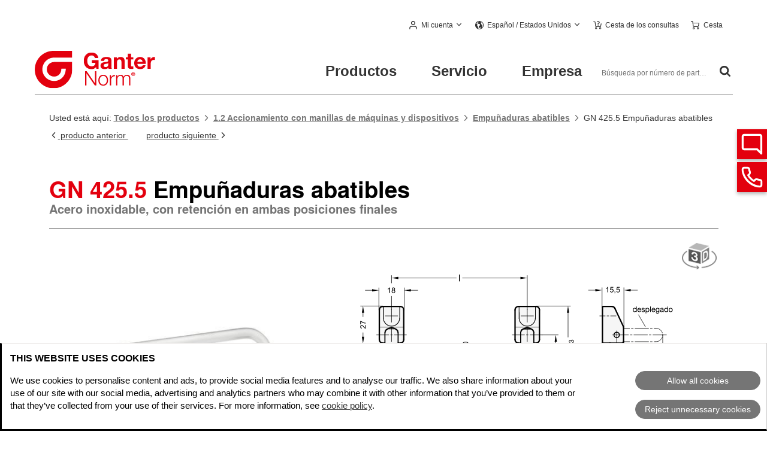

--- FILE ---
content_type: text/html; charset=utf-8
request_url: https://www.ganternorm.com/es/productos/1.2-Accionamiento-con-manillas-de-maquinas-y-dispositivos/Empunaduras-abatibles/GN-425.5-Empunaduras-abatibles-acero-inoxidable
body_size: 31981
content:
<!DOCTYPE html>
<html lang="es">
<head>

<meta charset="utf-8">
<!-- 
	This website is powered by TYPO3 - inspiring people to share!
	TYPO3 is a free open source Content Management Framework initially created by Kasper Skaarhoj and licensed under GNU/GPL.
	TYPO3 is copyright 1998-2026 of Kasper Skaarhoj. Extensions are copyright of their respective owners.
	Information and contribution at https://typo3.org/
-->



<title>Empuñaduras abatibles GN 425.5 | Ganter</title>
<meta name="generator" content="TYPO3 CMS">
<meta name="twitter:card" content="summary">


<link href="https://www.ganternorm.com/fileadmin/templates/dist/css/main.ganter.min.css?v=20251212073036" rel="stylesheet" nonce="Oqu11yj_wXArcTGK9gscmijBeKv1Y3MpygZRKg0V4eETtUiXb1cCgQ" >
<link href="https://www.ganternorm.com/dist/assets/normblatt-3_AeSsHQ.css" rel="stylesheet" nonce="Oqu11yj_wXArcTGK9gscmijBeKv1Y3MpygZRKg0V4eETtUiXb1cCgQ" >
<style nonce="Oqu11yj_wXArcTGK9gscmijBeKv1Y3MpygZRKg0V4eETtUiXb1cCgQ">
		.inline_l-buffer { height: 118px; }
	</style>
<style nonce="Oqu11yj_wXArcTGK9gscmijBeKv1Y3MpygZRKg0V4eETtUiXb1cCgQ">
		@font-face {
			font-family: 'TexGyreheros';
			src: url("/fileadmin/templates/dist/assets/fonts/TexGyreheros/texgyreheros-bold-webfont.woff") format('woff'),
				url("/fileadmin/templates/dist/assets/fonts/TexGyreheros/texgyreheros-bold.otf") format('opentype');
			font-weight: 700;
			font-style: normal;
			font-display: swap;
		}
		@font-face {
			font-family: 'TexGyreheros';
			src: url("/fileadmin/templates/dist/assets/fonts/TexGyreheros/texgyreheros-regular-webfont.eot");
			src: url("/fileadmin/templates/dist/assets/fonts/TexGyreheros/texgyreheros-regular-webfont.eot") format('embedded-opentype'),
				url("/fileadmin/templates/dist/assets/fonts/TexGyreheros/texgyreheros-regular-webfont.woff") format('woff'),
				url("/fileadmin/templates/dist/assets/fonts/TexGyreheros/texgyreheros-regular.otf") format('opentype');
			font-weight: normal;
			font-style: normal;
			font-display: swap;
		}
		@font-face {
			font-family: 'fontello';
			src: url("/fileadmin/templates/dist/assets/fonts/fontello/font/fontello.eot");
			src: url("/fileadmin/templates/dist/assets/fonts/fontello/font/fontello.eot#iefix") format('embedded-opentype'),
				url("/fileadmin/templates/dist/assets/fonts/fontello/font/fontello.woff") format('woff'),
				url("/fileadmin/templates/dist/assets/fonts/fontello/font/fontello.ttf") format('truetype'),
				url("/fileadmin/templates/dist/assets/fonts/fontello/font/fontello.svg#fontello") format('svg');
			font-weight: normal;
			font-style: normal;
			font-display: fallback;
		}</style>


<script data-cbid="87483355-3ed9-4596-99ea-6f1f01d9d8ac" data-blockingmode="manual" async="async" src="https://consent.cookiebot.eu/uc.js" nonce="Oqu11yj_wXArcTGK9gscmijBeKv1Y3MpygZRKg0V4eETtUiXb1cCgQ"></script>
<script nonce="Oqu11yj_wXArcTGK9gscmijBeKv1Y3MpygZRKg0V4eETtUiXb1cCgQ"> 
 var dataLayer = window.dataLayer = window.dataLayer || []; 
 dataLayer.push({'ecomm_pagetype' : 'productdetail'}); </script>
<script nonce="Oqu11yj_wXArcTGK9gscmijBeKv1Y3MpygZRKg0V4eETtUiXb1cCgQ">var _gaq = _gaq || []; var dataLayer = window.dataLayer = window.dataLayer || [];</script>
<script id="tagmanager" type="text/plain" data-cookieconsent="marketing" nonce="Oqu11yj_wXArcTGK9gscmijBeKv1Y3MpygZRKg0V4eETtUiXb1cCgQ">(function(w,d,s,l,i){w[l]=w[l]||[];w[l].push({'gtm.start':new Date().getTime(),event:'gtm.js'});var f=d.getElementsByTagName(s)[0],j=d.createElement(s),dl=l!='dataLayer'?'&l='+l:'';j.async=true;j.src='https://www.googletagmanager.com/gtm.js?id='+i+dl;var n=d.querySelector('[nonce]');n&&j.setAttribute('nonce',n.nonce||n.getAttribute('nonce'));f.parentNode.insertBefore(j,f);})(window,document,'script','dataLayer','GTM-P8MGV9W');</script>
<script nonce="Oqu11yj_wXArcTGK9gscmijBeKv1Y3MpygZRKg0V4eETtUiXb1cCgQ">window.dataLayer.push({ 'gtm_nonce': 'Oqu11yj_wXArcTGK9gscmijBeKv1Y3MpygZRKg0V4eETtUiXb1cCgQ' });</script>
<script nonce="Oqu11yj_wXArcTGK9gscmijBeKv1Y3MpygZRKg0V4eETtUiXb1cCgQ">
			window.dataLayer = window.dataLayer || [];
			function gtag() {
				dataLayer.push(arguments);
			}
			gtag("consent", "default", {
				ad_personalization: "denied",
				ad_storage: "denied",
				ad_user_data: "denied",
				analytics_storage: "denied",
				functionality_storage: "denied",
				personalization_storage: "denied",
				security_storage: "granted",
				wait_for_update: 500,
			});
			gtag("set", "ads_data_redaction", true);
			gtag("set", "url_passthrough", true);			
			gtag("set", "language_code", "es");
			gtag("set", "url_with_hash", "https://www.ganternorm.com/es/productos/1.2-Accionamiento-con-manillas-de-maquinas-y-dispositivos/Empunaduras-abatibles/GN-425.5-Empunaduras-abatibles-acero-inoxidable");
			</script>

			<meta name="format-detection" content="telephone=no"/>
			<meta name="viewport" content="width=device-width, initial-scale=1">

			<!-- NOTE: This must be absolute paths -->
			<!-- NOTE: Does not work on password protected sites -->
			<!-- Touch Icons - Apple -->
			<link href="/static/rl_ganter/Icons/touch-icon.png" rel="apple-touch-icon" />
			<link href="/static/rl_ganter/Icons/touch-icon-ipad.png" rel="apple-touch-icon" sizes="76x76" />
			<link href="/static/rl_ganter/Icons/touch-icon-iphone-retina.png" rel="apple-touch-icon" sizes="120x120" />
			<link href="/static/rl_ganter/Icons/touch-icon-ipad-retina.png" rel="apple-touch-icon" sizes="152x152" />
			<link href="/static/rl_ganter/Icons/gn-167.png" rel="apple-touch-icon" sizes="167x167" />
			<link href="/static/rl_ganter/Icons/gn-256.png" rel="apple-touch-icon" sizes="256x256" />
			<link href="/static/rl_ganter/Icons/gn-512.png" rel="apple-touch-icon" sizes="512x512" />

			<!-- Touch Icons - Android -->
			<link href="/static/rl_ganter/Icons/touch-icon-ipad-retina.png" rel="apple-touch-icon-precomposed" />
			<link href="/static/rl_ganter/Icons/gn-128.png" rel="icon" sizes="128x128" />
			<link href="/static/rl_ganter/Icons/gn-192.png" rel="icon" sizes="192x192" />

			<!-- Startup Image (If user placed on home screen)-->
			<link href="/static/rl_ganter/Icons/gn-128.png" rel="apple-touch-startup-image" />

			<link href="/fileadmin/templates/dist/assets/icons/favicon.ico" rel="shortcut icon" />
<!-- CANONICAL REMOVED -->
<link rel="modulepreload" as="script" href="https://www.ganternorm.com/dist/global-DkD_oQOm.js" nonce="Oqu11yj_wXArcTGK9gscmijBeKv1Y3MpygZRKg0V4eETtUiXb1cCgQ" data-cookieconsent="ignore" />
<link rel="modulepreload" as="script" href="https://www.ganternorm.com/dist/chunks/jquery-B8BID99I.js" nonce="Oqu11yj_wXArcTGK9gscmijBeKv1Y3MpygZRKg0V4eETtUiXb1cCgQ" data-cookieconsent="ignore" />
<link rel="modulepreload" as="script" href="https://www.ganternorm.com/dist/chunks/resources-CgXcWzW9.js" nonce="Oqu11yj_wXArcTGK9gscmijBeKv1Y3MpygZRKg0V4eETtUiXb1cCgQ" data-cookieconsent="ignore" />
<link rel="modulepreload" as="script" href="https://www.ganternorm.com/dist/chunks/notifications-fBRTknc9.js" nonce="Oqu11yj_wXArcTGK9gscmijBeKv1Y3MpygZRKg0V4eETtUiXb1cCgQ" data-cookieconsent="ignore" />
<link rel="modulepreload" as="script" href="https://www.ganternorm.com/dist/normblatt-Blw3gj1p.js" nonce="Oqu11yj_wXArcTGK9gscmijBeKv1Y3MpygZRKg0V4eETtUiXb1cCgQ" data-cookieconsent="ignore" />
<link rel="modulepreload" as="script" href="https://www.ganternorm.com/dist/chunks/warenkorb-Cw3u5G_3.js" nonce="Oqu11yj_wXArcTGK9gscmijBeKv1Y3MpygZRKg0V4eETtUiXb1cCgQ" data-cookieconsent="ignore" />
<link rel="modulepreload" as="script" href="https://www.ganternorm.com/dist/chunks/util-BZrSRca-.js" nonce="Oqu11yj_wXArcTGK9gscmijBeKv1Y3MpygZRKg0V4eETtUiXb1cCgQ" data-cookieconsent="ignore" />
<link rel="modulepreload" as="script" href="https://www.ganternorm.com/dist/chunks/events-CxXAcyzn.js" nonce="Oqu11yj_wXArcTGK9gscmijBeKv1Y3MpygZRKg0V4eETtUiXb1cCgQ" data-cookieconsent="ignore" />
<!-- api: --><meta name="keywords" content=" empuñaduras abatibles,asa integrada,asa plegable con resorte,asas plegables de acero,asas replegables,Empuñadura abatible"/>
<!-- api: --><meta name="description" content="GN 425.5 Empuñaduras abatibles, acero inoxidable pedido en línea directamente al fabricante"/>
<!-- api: --><meta name="revisit-after" content="14 days"/>
<!-- api: --><link rel="canonical" href="https://www.ganternorm.com/es/productos/1.2-Accionamiento-con-manillas-de-maquinas-y-dispositivos/Empunaduras-abatibles/GN-425.5-Empunaduras-abatibles-acero-inoxidable"/>
<!-- api: --><meta name="robots" content="index,follow"/>
<!-- api: --><link rel="alternate" hreflang="de" href="https://www.ganternorm.com/de/produkte/1.2-Bedienen-mit-Maschinen-und-Geraetegriffen/Klappgriffe/GN-425.5-Klappgriffe-Edelstahl"/>
<!-- api: --><link rel="alternate" hreflang="en" href="https://www.ganternorm.com/en/products/1.2-Operating-by-using-machine-anddevicehandles/Folding-handles/GN-425.5-Folding-Handles-Stainless-Steel"/>
<!-- api: --><link rel="alternate" hreflang="fr" href="https://www.ganternorm.com/fr/produits/1.2-Actionnement-par-poignees-de-machine-et-de-dispositif/Poignees-rabattables/GN-425.5-Poignees-rabattables-inox"/>
<!-- api: --><link rel="alternate" hreflang="es" href="https://www.ganternorm.com/es/productos/1.2-Accionamiento-con-manillas-de-maquinas-y-dispositivos/Empunaduras-abatibles/GN-425.5-Empunaduras-abatibles-acero-inoxidable"/>
<!-- api: --><link rel="alternate" hreflang="fi" href="https://www.ganternorm.com/fi/tuotteet/1.2-Kaeyttoe-kone-ja-laitekahvoilla/Taittokahvat/GN-425.5-Taittokahvat-ruostumaton-teraes"/>
<!-- api: --><link rel="alternate" hreflang="it" href="https://www.ganternorm.com/it/prodotti/1.2-Manovra-con-maniglie-industriali-e-per-dispositivi/Maniglie-ripiegabili/GN-425.5-Maniglie-ripiegabili-in-acciaio-INOX"/>
<!-- api: --><link rel="alternate" hreflang="en-mx" href="https://www.jwwinco.mx/en-us/products/1.2-Operating-by-using-machine-anddevicehandles/Folding-handles/GN-425.5-Stainless-Steel-Folding-handles"/>
<!-- api: --><link rel="alternate" hreflang="en-ca" href="https://www.jwwinco.ca/en-us/products/1.2-Operating-by-using-machine-anddevicehandles/Folding-handles/GN-425.5-Stainless-Steel-Folding-handles"/>
<!-- api: --><link rel="alternate" hreflang="en-us" href="https://www.jwwinco.com/en-us/products/1.2-Operating-by-using-machine-anddevicehandles/Folding-handles/GN-425.5-Stainless-Steel-Folding-handles"/>
<!-- api: --><link rel="alternate" hreflang="es-mx" href="https://www.jwwinco.mx/es-mx/productos/1.2-Jaladeras-para-maquinas-y-dispositivos/Jaladeras-abatibles/GN-425.5-Jaladeras-abatibles-de-acero-inoxidable"/>
<!-- api: --><link rel="alternate" hreflang="fr-ca" href="https://www.jwwinco.ca/fr-ca/produits/1.2-Commande-par-poignees-de-machine-et-de-dispositif/Poignees-rabattables/GN-425.5-Poignees-rabattables-en-inox"/>
<!-- api: --><link rel="alternate" hreflang="de-ch" href="https://www.hanser.ch/de-ch/produkte/1.2-Bedienen-mit-Maschinen-und-Geraetegriffen/Klappgriffe/GN-425.5-Klappgriffe-Edelstahl"/>
<!-- api: --><link rel="alternate" hreflang="fr-ch" href="https://www.hanser.ch/fr-ch/produits/1.2-Actionnement-par-poignees-de-machine-et-de-dispositif/Poignees-rabattables/GN-425.5-Poignees-rabattables-inox"/>
<!-- api: --><link rel="alternate" hreflang="it-ch" href="https://www.hanser.ch/it-ch/prodotti/1.2-Manovra-con-maniglie-industriali-e-per-dispositivi/Maniglie-ripiegabili/GN-425.5-Maniglie-ripiegabili-in-acciaio-INOX"/>
<!-- api: --><link rel="alternate" hreflang="x-default" href="https://www.ganternorm.com/en/products/1.2-Operating-by-using-machine-anddevicehandles/Folding-handles/GN-425.5-Folding-Handles-Stainless-Steel"/>
<!-- api: --><meta property="og:title" content="Empuñaduras abatibles GN 425.5"/>
<!-- api: --><meta property="og:description" content=""/>
<!-- api: --><meta property="og:image" content="https://live-katalog.ganternorm.com/catalog-images/ganter/226a5c2b16953470238a47f8fde35d3e/GN-425.5-Empunaduras-abatibles-acero-inoxidable.jpg"/>
<!-- api: --><meta property="og:url" content="https://www.ganternorm.com/es/productos/1.2-Accionamiento-con-manillas-de-maquinas-y-dispositivos/Empunaduras-abatibles/GN-425.5-Empunaduras-abatibles-acero-inoxidable"/>
<!-- api: --><meta property="og:site_name" content="Ganter Normelemente (Test Default Websetting)"/>
<!-- api: --><meta name="twitter:card" content="summary_large_image"/>
<!-- api: --><meta name="twitter:image:alt" content="GN 425.5 Empuñaduras abatibles, acero inoxidable "/>
</head>
<body id="top">
<!--TYPO3SEARCH_begin-Home-->

		<!-- Google Tag Manager (noscript) --><noscript><iframe data-cookieconsent="marketing" data-cookieblock-src="https://www.googletagmanager.com/ns.html?id=GTM-P8MGV9W" height="0" width="0" style="display:none;visibility:hidden"></iframe></noscript><!-- End Google Tag Manager (noscript) -->

		<noscript>
			<div class="l-section" id="nojs-warning">
				<p>
					Para ver la página correctamente y poder utilizar todas las funciones, active JavaScript en su navegador.
				</p>
			</div>
		</noscript>

		


		

	<header class="l-wrapper l-header-wrapper">
		<div data-nosnippet class="l-header">
			<a class="logo" href="/es/home"><img width="534" height="166" src="/fileadmin/templates/dist/assets/images/logo-ganternorm.svg" alt="Logo Ganter Norm – Por favor vaya a la página de inicio"></a>
			<div class="l-header__meta">
				

	<div class="login overlay is-logged-out" data-logged-in="1">
		<a data-min-width="48rem" class="overlay__header" href="/es/my-account">
			<span class="login__label" data-username="1">
				  
			</span>
		</a>
		<div class="overlay__content">
			<div class="login__linklist">
				<a href="/es/my-account" ><span>
	<svg width="13px" height="14px" viewBox="0 0 13 14">
		<g>
			<path d="M9.31,8.4H3.69a3.73,3.73,0,0,0-1.36.26,3.86,3.86,0,0,0-1.12.75,3.15,3.15,0,0,0-.73,1.11A3.25,3.25,0,0,0,.2,11.9v1.39a.72.72,0,0,0,.19.52A.69.69,0,0,0,.9,14a.66.66,0,0,0,.5-.19.68.68,0,0,0,.19-.52V11.9A2.07,2.07,0,0,1,3.64,9.8H9.31a2.07,2.07,0,0,1,2.1,2v1.45a.68.68,0,0,0,.19.52.72.72,0,0,0,1.2-.41V11.9a3.41,3.41,0,0,0-.28-1.38,3.45,3.45,0,0,0-.73-1.11,4,4,0,0,0-1.12-.75A3.73,3.73,0,0,0,9.31,8.4ZM6.5,7a3.64,3.64,0,0,0,1.38-.26A3.51,3.51,0,0,0,9.73,4.87,3.38,3.38,0,0,0,10,3.5a3.42,3.42,0,0,0-.26-1.38A3.51,3.51,0,0,0,7.88.26a3.76,3.76,0,0,0-2.76,0A3.51,3.51,0,0,0,3.27,2.12,3.61,3.61,0,0,0,3,3.5a3.65,3.65,0,0,0,.27,1.38A3.52,3.52,0,0,0,5.12,6.73,3.84,3.84,0,0,0,6.5,7Zm0-5.6A2.09,2.09,0,0,1,8.6,3.44V3.5a2.08,2.08,0,0,1-2,2.1h0a2.07,2.07,0,0,1-2.1-2v0a2.08,2.08,0,0,1,2-2.11Z"/>
		</g>
	</svg>
</span><span>Mi cuenta</span></a>
				
				<a href="/es/my-account/logout?returnUrl=%2Fes%2Fproductos%2F1.2-Accionamiento-con-manillas-de-maquinas-y-dispositivos%2FEmpunaduras-abatibles%2FGN-425.5-Empunaduras-abatibles-acero-inoxidable"><span>
	<svg width="14px" height="13px" xmlns="http://www.w3.org/2000/svg" viewBox="0 0 14 13">
		<g>
			<g>
				<path d="M6.61,12.32a.62.62,0,0,0-.17-.47A.58.58,0,0,0,6,11.67H1.91a.63.63,0,0,1-.45-.18A.65.65,0,0,1,1.28,11V2a.69.69,0,0,1,.18-.47.62.62,0,0,1,.45-.17H6a.62.62,0,0,0,.47-.18.73.73,0,0,0,0-.94A.58.58,0,0,0,6,0H1.91A1.84,1.84,0,0,0,.55.6,1.9,1.9,0,0,0,0,2v9A1.89,1.89,0,0,0,.55,12.4,1.84,1.84,0,0,0,1.91,13H6a.58.58,0,0,0,.47-.18A.6.6,0,0,0,6.61,12.32Z"/>
			</g>
			<g>
				<path d="M13.81,6.94l.08-.09a.42.42,0,0,0,0-.1A.16.16,0,0,0,14,6.62a.85.85,0,0,0,0-.26.18.18,0,0,0-.06-.13.18.18,0,0,1-.06-.09.33.33,0,0,0-.06-.1L11.26,3.45a.65.65,0,0,0-.9,0,.67.67,0,0,0,0,.91l1.48,1.49H4.46A.6.6,0,0,0,4,6,.73.73,0,0,0,4,7a.63.63,0,0,0,.47.18h7.38L10.37,8.63a.67.67,0,0,0,0,.91.64.64,0,0,0,.89,0Z"/>
			</g>
		</g>
	</svg>
</span><span>cerrar la sesión</span></a>
			</div>
		</div>
	</div>

	<div class="login overlay" data-logged-out="1" style="">
		<a data-min-width="48rem" class="overlay__header" href="/es/my-account" role="button" aria-controls="account-flyout" aria-expanded="false" aria-label="Mi cuenta">
			<span class="login__label">Mi cuenta</span>
		</a>
		<div class="overlay__content">
			<form autocomplete="off" class="validation" action="/es/my-account/login?returnUrl=%2Fes%2Fproductos%2F1.2-Accionamiento-con-manillas-de-maquinas-y-dispositivos%2FEmpunaduras-abatibles%2FGN-425.5-Empunaduras-abatibles-acero-inoxidable" method="POST">
				<label for="email_u">Dirección de correo electrónico</label>
				<input type="text" placeholder="p.ej. john.doe@example.com" id="email_u" name="Email">
				<label for="password_u">Contraseña</label>
				<input type="password" placeholder=" " id="password_u" name="Kennwort">
				<input id="AngemeldetBleiben" name="AngemeldetBleiben" type="checkbox" value="true">
				<label for="AngemeldetBleiben">
					Me gustaría seguir.
				</label>
				<input type="submit" class="button--dark" name="submit" value="Identificarse">
			</form>
			<a href="/es/my-account/contrasena-olvidada">
				Ha olvidado su contraseña?
			</a>
			<a href="/es/my-account">
				Usted es un cliente nuevo? Empieza aquí
			</a>
		</div>
	</div>

	
			
		



				

	
		<div class="lang-selector__wrapper overlay">
			
					
						
					
						
					
						
							
							
								
								
								
							
							<button class="overlay__header icon-globe" aria-controls="language-flyout" aria-expanded="false" data-min-width="1rem" data-show-on-mobile="true" aria-label="Seleccione el idioma y el país de entrega">
								<span class="lang-selector__wrapper__label">Español&nbsp;/&nbsp;Estados Unidos</span>
							</button>
						
					
						
					
						
					
						
					
				
			
				
						
	<div id="language-flyout" class="overlay__content lang-selector--extended">
		<span class="lang-selector__top overlay__header" data-min-width="1rem" data-show-on-mobile="true">
			<span class="lang-selector__top--label">
				Selección actual:
			</span>
			<span>Español&nbsp;/&nbsp;Estados Unidos</span>
		</span>
		<div class="lang-selector__left">
			
	<div class="lang-selector__left-headline"><h2>Ganter worldwide</h2></div>
	<h3 id="id_gww" class="icon-globe">Idioma</h3>
	<ul aria-labelledby="id_gww">
	
		
				<li>
					<a class="lang-selector" href="/de/produkte/1.2-Bedienen-mit-Maschinen-und-Geraetegriffen/Klappgriffe/GN-425.5-Klappgriffe-Edelstahl">
						<span class="lang-selector__label">Deutsch</span>
					</a>
				</li>
			
	
		
				<li>
					<a class="lang-selector" href="/en/products/1.2-Operating-by-using-machine-anddevicehandles/Folding-handles/GN-425.5-Folding-Handles-Stainless-Steel">
						<span class="lang-selector__label">English</span>
					</a>
				</li>
			
	
		
				<li>
                    <span aria-current="true" class="lang-selector is-active">
                        <span class="lang-selector__label">Español</span>
                    </span>
				</li>
			
	
		
				<li>
					<a class="lang-selector" href="/fr/produits/1.2-Actionnement-par-poignees-de-machine-et-de-dispositif/Poignees-rabattables/GN-425.5-Poignees-rabattables-inox">
						<span class="lang-selector__label">Français</span>
					</a>
				</li>
			
	
		
				<li>
					<a class="lang-selector" href="/fi/tuotteet/1.2-Kaeyttoe-kone-ja-laitekahvoilla/Taittokahvat/GN-425.5-Taittokahvat-ruostumaton-teraes">
						<span class="lang-selector__label">Suomeksi</span>
					</a>
				</li>
			
	
		
				<li>
					<a class="lang-selector" href="/it/prodotti/1.2-Manovra-con-maniglie-industriali-e-per-dispositivi/Maniglie-ripiegabili/GN-425.5-Maniglie-ripiegabili-in-acciaio-INOX">
						<span class="lang-selector__label">Italiano</span>
					</a>
				</li>
			
	
	</ul>

			
	
		<div class="lang-selector__destination">
			<h3 class="lang-selector__destination__label icon-truck">Entregar a</h3>
			
							<span class="lang-selector is-active">
                    			<span class="lang-selector__label">Estados Unidos</span>
							</span>
			
			<div class="deliverDestination" id="deliverDestination">
				<input class="typeahead" type="text" placeholder="Encuentra un pais" aria-label="Encuentra un pais" id="deliverDestinationInput" data-dialog-path="/api/es/countrydialog/es/" data-dialog="dialog_partner2" />
				<ul id="destination-list" aria-hidden="true" data-no-hits-text="Sin coincidencia">
					
						<li data-id="de" data-shown-as-result="true">Germany</li>
					
						<li data-id="us" data-shown-as-result="true">USA</li>
					
						<li data-id="mx" data-shown-as-result="true">Mexico</li>
					
						<li data-id="ca" data-shown-as-result="true">Canada</li>
					
						<li data-id="at" data-shown-as-result="true">Austria</li>
					
						<li data-id="es" data-shown-as-result="true">Spain</li>
					
						<li data-id="ad" data-shown-as-result="true">Andorra</li>
					
						<li data-id="cz" data-shown-as-result="true">Czech Republic</li>
					
						<li data-id="pl" data-shown-as-result="true">Poland</li>
					
						<li data-id="cn" data-shown-as-result="true">China</li>
					
						<li data-id="in" data-shown-as-result="true">India</li>
					
						<li data-id="tr" data-shown-as-result="true">Turkey</li>
					
						<li data-id="eg" data-shown-as-result="true">Egypt</li>
					
						<li data-id="al" data-shown-as-result="true">Albania</li>
					
						<li data-id="ar" data-shown-as-result="true">Argentina</li>
					
						<li data-id="au" data-shown-as-result="true">Australia</li>
					
						<li data-id="be" data-shown-as-result="true">Belgium</li>
					
						<li data-id="ba" data-shown-as-result="true">Bosnia Herzegovina</li>
					
						<li data-id="br" data-shown-as-result="true">Brazil</li>
					
						<li data-id="bg" data-shown-as-result="true">Bulgaria</li>
					
						<li data-id="dk" data-shown-as-result="true">Denmark</li>
					
						<li data-id="ee" data-shown-as-result="true">Estonia</li>
					
						<li data-id="fi" data-shown-as-result="true">Finland</li>
					
						<li data-id="fr" data-shown-as-result="true">France</li>
					
						<li data-id="gr" data-shown-as-result="true">Greece</li>
					
						<li data-id="gb" data-shown-as-result="true">Great Britain</li>
					
						<li data-id="hk" data-shown-as-result="true">Hong Kong</li>
					
						<li data-id="id" data-shown-as-result="true">Indonesia</li>
					
						<li data-id="ie" data-shown-as-result="true">Ireland</li>
					
						<li data-id="is" data-shown-as-result="true">Island</li>
					
						<li data-id="il" data-shown-as-result="true">Israel</li>
					
						<li data-id="it" data-shown-as-result="true">Italy</li>
					
						<li data-id="jp" data-shown-as-result="true">Japan</li>
					
						<li data-id="co" data-shown-as-result="true">Colombia</li>
					
						<li data-id="hr" data-shown-as-result="true">Croatia</li>
					
						<li data-id="lv" data-shown-as-result="true">Latvia</li>
					
						<li data-id="lt" data-shown-as-result="true">Lithuania</li>
					
						<li data-id="lu" data-shown-as-result="true">Luxembourg</li>
					
						<li data-id="mk" data-shown-as-result="true">Macedonia</li>
					
						<li data-id="nl" data-shown-as-result="true">Netherlands</li>
					
						<li data-id="no" data-shown-as-result="true">Norway</li>
					
						<li data-id="pt" data-shown-as-result="true">Portugal</li>
					
						<li data-id="ro" data-shown-as-result="true">Romania</li>
					
						<li data-id="se" data-shown-as-result="true">Sweden</li>
					
						<li data-id="ch" data-shown-as-result="true">Switzerland</li>
					
						<li data-id="rs" data-shown-as-result="true">Serbia</li>
					
						<li data-id="sk" data-shown-as-result="true">Slovakia</li>
					
						<li data-id="si" data-shown-as-result="true">Slovenia</li>
					
						<li data-id="za" data-shown-as-result="true">South Africa</li>
					
						<li data-id="kr" data-shown-as-result="true">South Korea</li>
					
						<li data-id="tw" data-shown-as-result="true">Taiwan</li>
					
						<li data-id="th" data-shown-as-result="true">Thailand</li>
					
						<li data-id="ua" data-shown-as-result="true">Ukraine</li>
					
						<li data-id="hu" data-shown-as-result="true">Hungary</li>
					
					
						<li data-id="de">Deutschland</li>
						<li data-id="de">Deutschland</li>
					
						<li data-id="us">USA</li>
						<li data-id="us">United States</li>
					
						<li data-id="mx">Mexiko</li>
						<li data-id="mx">México</li>
					
						<li data-id="ca">Kanada</li>
						<li data-id="ca">Canada</li>
					
						<li data-id="at">Österreich</li>
						<li data-id="at">Österreich</li>
					
						<li data-id="es">Spanien</li>
						<li data-id="es">España</li>
					
						<li data-id="ad">Andorra</li>
						<li data-id="ad">Principat d’Andorra</li>
					
						<li data-id="cz">Tschechische Republik</li>
						<li data-id="cz">Česká republika</li>
					
						<li data-id="pl">Polen</li>
						<li data-id="pl">Polska</li>
					
						<li data-id="cn">China</li>
						<li data-id="cn">中國</li>
					
						<li data-id="in">Indien</li>
						<li data-id="in">India</li>
					
						<li data-id="tr">Türkei</li>
						<li data-id="tr">Türkiye</li>
					
						<li data-id="eg">Ägypten</li>
						<li data-id="eg">مِصر</li>
					
						<li data-id="al">Albanien</li>
						<li data-id="al">Shqipëri</li>
					
						<li data-id="ar">Argentinien</li>
						<li data-id="ar">Argentina</li>
					
						<li data-id="au">Australien</li>
						<li data-id="au">Australia</li>
					
						<li data-id="be">Belgien</li>
						<li data-id="be">Belgique</li>
					
						<li data-id="ba">Bosnien Herzegowina</li>
						<li data-id="ba">Босна и Херцеговина</li>
					
						<li data-id="br">Brasilien</li>
						<li data-id="br">Brasil</li>
					
						<li data-id="bg">Bulgarien</li>
						<li data-id="bg">България</li>
					
						<li data-id="dk">Dänemark</li>
						<li data-id="dk">Danmark</li>
					
						<li data-id="ee">Estland</li>
						<li data-id="ee">Eesti</li>
					
						<li data-id="fi">Finnland</li>
						<li data-id="fi">Suomen Suomi</li>
					
						<li data-id="fr">Frankreich</li>
						<li data-id="fr">France</li>
					
						<li data-id="gr">Griechenland</li>
						<li data-id="gr">Ελλάδα</li>
					
						<li data-id="gb">Großbritannien</li>
						<li data-id="gb">Great Britain England</li>
					
						<li data-id="hk">Hong Kong</li>
						<li data-id="hk">香港</li>
					
						<li data-id="id">Indonesien</li>
						<li data-id="id">Indonesia</li>
					
						<li data-id="ie">Irland</li>
						<li data-id="ie">Éire</li>
					
						<li data-id="is">Island</li>
						<li data-id="is">Isle</li>
					
						<li data-id="il">Israel</li>
						<li data-id="il">ישראל</li>
					
						<li data-id="it">Italien</li>
						<li data-id="it">Italia</li>
					
						<li data-id="jp">Japan</li>
						<li data-id="jp">日本</li>
					
						<li data-id="co">Kolumbien</li>
						<li data-id="co">Colombia</li>
					
						<li data-id="hr">Kroatien</li>
						<li data-id="hr">Hrvatska</li>
					
						<li data-id="lv">Lettland</li>
						<li data-id="lv">Latvijas</li>
					
						<li data-id="lt">Litauen</li>
						<li data-id="lt">Lietuvos</li>
					
						<li data-id="lu">Luxemburg</li>
						<li data-id="lu">Lëtzebuerg</li>
					
						<li data-id="mk">Mazedonien</li>
						<li data-id="mk">Македонија</li>
					
						<li data-id="nl">Niederlande</li>
						<li data-id="nl">Nederland</li>
					
						<li data-id="no">Norwegen</li>
						<li data-id="no">Noreg</li>
					
						<li data-id="pt">Portugal</li>
						<li data-id="pt">Portuguesa</li>
					
						<li data-id="ro">Rumänien</li>
						<li data-id="ro">România</li>
					
						<li data-id="se">Schweden</li>
						<li data-id="se">Sverige</li>
					
						<li data-id="ch">Schweiz</li>
						<li data-id="ch">Schweiz</li>
					
						<li data-id="rs">Serbien</li>
						<li data-id="rs">Србија Srbija</li>
					
						<li data-id="sk">Slowakei</li>
						<li data-id="sk">Slovenská</li>
					
						<li data-id="si">Slowenien</li>
						<li data-id="si">Slovenija</li>
					
						<li data-id="za">Südafrika</li>
						<li data-id="za">South Africa</li>
					
						<li data-id="kr">Südkorea</li>
						<li data-id="kr">South Korea</li>
					
						<li data-id="tw">Taiwan</li>
						<li data-id="tw">中華民國</li>
					
						<li data-id="th">Thailand</li>
						<li data-id="th">ราชอาณาจักรไทย Ratcha-anachak</li>
					
						<li data-id="ua">Ukraine</li>
						<li data-id="ua">Україна Ukrayina</li>
					
						<li data-id="hu">Ungarn</li>
						<li data-id="hu">Magyarország</li>
					
				</ul>
			</div>
		</div>
	

		</div>
		<div class="lang-selector__right">
			
	<h3 id="id_gw" class="lang-selector__right-headline">Group Websites</h3>
	<ul aria-labelledby="id_gw">
		
			<li>
				<a href="https://www.jwwinco.ca/fr-ca/home" target="_blank" class="lang-selector--ca lang-selector">Canada</a>
			</li>
		
			<li>
				<a href="https://www.elesa-ganter.cz" target="_blank" class="lang-selector--cz lang-selector">Česká republika</a>
			</li>
		
			<li>
				<a href="https://www.elesa-ganter.com.cn" target="_blank" class="lang-selector--cn lang-selector">中國</a>
			</li>
		
			<li>
				<a href="https://www.elesa-ganter.es" target="_blank" class="lang-selector--es lang-selector">España</a>
			</li>
		
			<li>
				<a href="https://www.elesa-ganter.in" target="_blank" class="lang-selector--in lang-selector">India</a>
			</li>
		
			<li>
				<a href="http://www.jwwinco.mx/es-mx/home" target="_blank" class="lang-selector--mx lang-selector">México</a>
			</li>
		
			<li>
				<a href="https://www.elesa-ganter.nl" target="_blank" class="lang-selector--nl lang-selector">Nederland</a>
			</li>
		
	</ul>
	<ul aria-labelledby="id_gw">
		
			<li>
				<a href="https://www.elesa-ganter.at" target="_blank" class="lang-selector--at lang-selector">Österreich</a>
			</li>
		
			<li>
				<a href="https://www.elesa-ganter.pl" target="_blank" class="lang-selector--pl lang-selector">Polska</a>
			</li>
		
			<li>
				<a href="https://www.elesa-ganter.com/ru/rus" target="_blank" class="lang-selector--ru lang-selector">Россия</a>
			</li>
		
			<li>
				<a href="https://www.elesa-ganter.si/sl/svn" target="_blank" class="lang-selector--si lang-selector">Slovenija</a>
			</li>
		
			<li>
				<a href="https://www.hanser.ch" target="_blank" class="lang-selector--ch lang-selector">Schweiz</a>
			</li>
		
			<li>
				<a href="https://www.elesa-ganter.com.tr" target="_blank" class="lang-selector--tr lang-selector">Türkiye</a>
			</li>
		
			<li>
				<a href="https://www.jwwinco.com" target="_blank" class="lang-selector--us lang-selector">United States</a>
			</li>
		
	</ul>

		</div>
	</div>

					
			
			
		</div>
	


				

	<div class="inquiry-items">
		<a href="/es/solicitar-carrito" class="inquiry-items__header icon-doc-text" aria-label="Cesta de los consultas">
			<span class="inquiry-items__count"><span data-inquiry-cart-amount="1"></span></span>
			<span class="inquiry-items__label">Cesta de los consultas</span>
		</a>
	</div>	


				

	<div class="shopping-cart overlay"
		  data-metacart-flyout=false>
		
				<a data-show-on-fixed-nav="true" href="/es/carrito" class="overlay__header" aria-label="Cesta">
					<span class="shopping-cart__header__count"><span data-shopping-cart-amount="1"></span></span>
					<span class="shopping-cart__header__label">Cesta</span>
				</a>
			
		<div id="cart-flyout" class="overlay__content">
			
					
				
			<p class="shopping-cart__content" data-shopping-cart-content-empty="1">
				Su cesta está vacio.
			</p>
			<div class="overlay__content__wrapper">
				
			
<div data-warenkorb-overlay-replaceable>
    <div class="cart-list" style="display:none">
        <table class="list-table">
	<thead class="cart-list__head">
		<tr>
			<th>Foto del producto</th>
			<th>N.&#186; pieza</th>
			<th>Descripci&#243;n</th>
			<th>Importe</th>			<th>Precio unitario<span>neto</span><span class="text-primaryTextColor text-weight-normal">bruto</span></th><th>Recargo por material<span>neto total</span><span class="text-primaryTextColor text-weight-normal">bruto total</span></th><th>Precio total<span>neto: €</span><span class="text-primaryTextColor text-weight-normal">bruto: €</span></th>		</tr>
	</thead>	<tbody class="cart-list__body">
	</tbody>
</table>    </div>
	<div class="cart-sum" style="display:none">
		
    <div class="cart-sum__main">
        <div class="cart-sum__label"><strong>Subtotal (neto): €</strong> <span class="cart-sum__amount"><strong>Previa solicitud</strong></span></div>
    </div>
        <div class="cart-sum__unit">
             <div class="cart-sum__label">Subtotal (bruto): €<span class="cart-sum__amount"><strong>Previa solicitud</strong></span></div>
        </div>
    <p class="summary__info">más envío; si es el caso, más recargo por compras de pequeños volúmenes o recargos de material; si es el caso, menos descuento</p>	</div>
</div>

		
				<div class="shopping-cart__bottomline">
					
							
						
					
							
						

					<a href="/es/carrito/eliminar?returnUrl=%2Fes%2Fproductos%2F1.2-Accionamiento-con-manillas-de-maquinas-y-dispositivos%2FEmpunaduras-abatibles%2FGN-425.5-Empunaduras-abatibles-acero-inoxidable" class="icon-trash shopping-cart-overlay__delete is-empty">Vacíe la cesta</a>
					<a href="/es/carrito" class="shopping-cart-overlay__order is-empty">Abra la cesta</a>
				</div>
			</div>
		</div>
<!--todo end-->
	</div>	


			</div>
			<div class="l-header__main">

				<nav class="nav__wrapper" aria-label="Navegación principal">
					<button class="nav__icon" id="nav-toggle" aria-expanded="false" aria-controls="nav-toggle-anchor" aria-label="Cerrar navegación principal"></button>
					<ul id="nav-toggle-anchor" class="nav">
						<li class="nav__item nav__item--filterlike" data-products="true" data-productnavigationjson="https://www.ganternorm.com/api/es/navigation">
							<button aria-expanded="false" class="is-products ">Productos</button>
							<div class="nav__flyout">
								<div class="nav__sub">
									<div class="sub-nav">
										<ul class="sub-nav__left-container first-level">
										</ul>
									</div>
								</div>
								<div class="nav__content">
								</div>
							</div>
						</li>
						<li class="nav__item">
							<button aria-expanded="false" class="is-service ">Servicio</button>
							<div class="nav__flyout">
								<div class="nav__sub">
									<div class="sub-nav">
										
		
			<ul class="sub-nav__left-container nav-second" id="mainservice">
				
					
							<li>
								<button class="sub-nav__item" data-submenu="true" id="nav-315" aria-controls="nav-315">
									Descargas
								</button>
								<ul class="nav__sublevel" id="nav-315">
									<li>
										<button class="link--back" data-ref_id="nav-315" aria-controls="nav-315">
											Atrás
										</button>
									</li>
									
										<li><a class="sub-nav__item" href="https://www.ganternorm.com/es/servicio/descargas/manuales-de-usuario">Manuales de usuario</a></li><li><a class="sub-nav__item" href="https://www.ganternorm.com/es/servicio/descargas/catalogos">Catálogos</a></li><li><a class="sub-nav__item" href="https://www.ganternorm.com/es/servicio/descargas/informacion-tecnica-1">Información técnica</a></li><li><a class="sub-nav__item" href="https://www.ganternorm.com/es/servicio/descargas/folletos-y-informacion-del-producto">Folletos y información del producto</a></li><li><a class="sub-nav__item" href="https://www.ganternorm.com/es/servicio/descargas/resumen-de-tipos">Resumen de tipos</a></li><li><a class="sub-nav__item" href="https://www.ganternorm.com/es/servicio/descargas/plantillas-para-gn-4301-1">Plantillas para GN 430.1</a></li><li><a class="sub-nav__item" href="https://www.ganternorm.com/es/servicio/descargas/archivo-de-comunicacion-para-unidades-de-control-gn-9150">Archivo de comunicación para unidades de control GN 9150</a></li><li><a class="sub-nav__item" href="https://www.ganternorm.com/es/servicio/descargas/certificados">Certificados</a></li><li><a class="sub-nav__item" href="https://www.ganternorm.com/es/servicio/descargas/modificacion-estandar">Modificación estándar</a></li><li><a class="sub-nav__item" href="https://www.ganternorm.com/es/servicio/descargas/documento-tecnico">Documento técnico</a></li>
									
								</ul>
							</li>
						
				
					
							
									<li>
										<a href="/es/servicio/preguntas-frecuentes" class="sub-nav__item">
											Preguntas frecuentes
										</a>
									</li>
								
						
				
					
							
									<li>
										<a href="/es/servicio/nuevos-codigos-de-articulo" class="sub-nav__item">
											Nuevos códigos de artículo
										</a>
									</li>
								
						
				
			</ul>
		
	
									</div>
								</div>
								<div class="nav__content--split">
									<div>
										
	
	<div>
		<div class="phone-service phone-service--light">
			
			<h2 class="heading heading--sub heading--gapless">
				Servicio de Ganter
			</h2>
			<div class="phone-service__info">
				
				
			<p><p>Nuestro equipo de servicio está disponible de lunes a viernes, entre las 7:30 AM – 5:00 PM</p></p>
			<div class="phone-service__contact">
				<a href="tel:004977236507100"><span>
				<svg xmlns="http://www.w3.org/2000/svg" viewBox="0 0 14 14">
					<g>
						<path d="M12.33,8.24a6.27,6.27,0,0,1-.85-.14,8.19,8.19,0,0,1-.81-.23A1.86,1.86,0,0,0,9.6,7.8a2.2,2.2,0,0,0-1,.52l-.45.45A12.05,12.05,0,0,1,6.57,7.46,8.71,8.71,0,0,1,5.25,5.82l.45-.45a1.92,1.92,0,0,0,.51-1,2,2,0,0,0-.06-1.09,6.94,6.94,0,0,1-.25-.81,8.36,8.36,0,0,1-.14-.85A1.77,1.77,0,0,0,5.12.48,1.9,1.9,0,0,0,3.84,0H1.73A1.8,1.8,0,0,0,1,.24,2,2,0,0,0,.45.71a1.63,1.63,0,0,0-.34.65A2.78,2.78,0,0,0,0,2.11,12.83,12.83,0,0,0,.24,3.64,13.92,13.92,0,0,0,1.29,6.58q.35.69.75,1.35a13.53,13.53,0,0,0,.84,1.15,12.3,12.3,0,0,0,2,2A13.53,13.53,0,0,0,6.07,12a11.27,11.27,0,0,0,1.35.78,15,15,0,0,0,1.44.59,13.22,13.22,0,0,0,1.49.42A10.19,10.19,0,0,0,11.9,14h.18a1.76,1.76,0,0,0,.75-.14,1.51,1.51,0,0,0,.6-.43,3.17,3.17,0,0,0,.41-.62,1.69,1.69,0,0,0,.16-.73V10.16a1.93,1.93,0,0,0-1.66-1.92Zm.39,1.92v1.92a.69.69,0,0,1,0,.25.62.62,0,0,1-.15.2.51.51,0,0,1-.21.15.78.78,0,0,1-.3,0,12.4,12.4,0,0,1-1.38-.22,10.76,10.76,0,0,1-1.34-.39c-.43-.16-.87-.34-1.3-.54a12.52,12.52,0,0,1-1.23-.7,9.35,9.35,0,0,1-1-.74,10.08,10.08,0,0,1-1-.86c-.31-.31-.59-.64-.86-1s-.53-.7-.77-1.07A13.22,13.22,0,0,1,2.44,6a9.88,9.88,0,0,1-.54-1.3,12.85,12.85,0,0,1-.4-1.34A13.24,13.24,0,0,1,1.27,2a.64.64,0,0,1,.05-.24l.09-.21a.87.87,0,0,1,.22-.17.52.52,0,0,1,.29-.09H3.84a.58.58,0,0,1,.41.17,1,1,0,0,1,.23.42,5.45,5.45,0,0,0,.18,1A7.32,7.32,0,0,0,5,3.78a1,1,0,0,1,0,.38,1,1,0,0,1-.14.33L4,5.25a.61.61,0,0,0-.19.35A.76.76,0,0,0,3.9,6,11.07,11.07,0,0,0,5.66,8.35,9.75,9.75,0,0,0,8,10.1a.71.71,0,0,0,.41.09.52.52,0,0,0,.35-.2l.84-.84A.67.67,0,0,1,9.92,9a.49.49,0,0,1,.37.06,7.61,7.61,0,0,0,1,.29l1,.21a.68.68,0,0,1,.35.22.62.62,0,0,1,.16.41Z"></path>
					</g>
				</svg></span>
				<strong>+49 7723 6507-100</strong></a>
				<span><span>
				<svg xmlns="http://www.w3.org/2000/svg" viewBox="0 0 14 14">
					<g>
						<path d="M12.08,4.46h-.62V.64a.65.65,0,0,0-.18-.47A.66.66,0,0,0,10.82,0H3.18a.66.66,0,0,0-.46.17.65.65,0,0,0-.18.47V4.46H1.92A1.86,1.86,0,0,0,0,6.27V9.54a1.86,1.86,0,0,0,1.91,1.91h.62v1.91a.62.62,0,0,0,.59.64h7.69a.63.63,0,0,0,.64-.59v-2h.62A1.86,1.86,0,0,0,14,9.54V6.37a1.86,1.86,0,0,0-1.81-1.91ZM3.82,1.27h6.36V4.46H3.82Zm6.36,11.45H3.82V8.9h6.36Zm2.54-3.18a.6.6,0,0,1-.17.46.58.58,0,0,1-.47.18h-.62V8.27a.61.61,0,0,0-.18-.46.67.67,0,0,0-.46-.18H3.18a.67.67,0,0,0-.46.18.61.61,0,0,0-.18.46v1.91H1.92A.58.58,0,0,1,1.45,10a.6.6,0,0,1-.17-.46V6.37a.59.59,0,0,1,.64-.64H12.08a.58.58,0,0,1,.64.53.21.21,0,0,1,0,.11Z"></path>
					</g>
				</svg></span>+49 7723 4659</span>
				<a href="mailto:info@ganternorm.com"><span>
				<svg xmlns="http://www.w3.org/2000/svg" viewBox="0 0 14 14">
					<g>
						<path d="M12.09,1.08H1.91a1.8,1.8,0,0,0-1.36.57A2,2,0,0,0,0,3.05V11a1.92,1.92,0,0,0,.55,1.41,1.83,1.83,0,0,0,1.36.56H12.09a1.83,1.83,0,0,0,1.36-.56A2,2,0,0,0,14,11V3.05a1.94,1.94,0,0,0-.55-1.4A1.82,1.82,0,0,0,12.09,1.08ZM1.91,2.41H12.09a.55.55,0,0,1,.33.09.64.64,0,0,1,.25.29L7,6.88,1.33,2.79a.64.64,0,0,1,.25-.29A.55.55,0,0,1,1.91,2.41Zm10.18,9.2H1.91a.64.64,0,0,1-.47-.17A.69.69,0,0,1,1.27,11V4.3L6.61,8.19l.2.09a.42.42,0,0,0,.38,0l.2-.09L12.73,4.3V11a.65.65,0,0,1-.17.48A.6.6,0,0,1,12.09,11.61Z"></path>
					</g>
				</svg></span>
				<strong>info@ganternorm.com</strong></a>
			</div>
			
			</div>
			<div class="phone-service__callback">
				<h2>
					Solicite que le devuelvan la llamada
				</h2>
				<form data-callbackform="callbackFormMessage" data-api-url="https://www.ganternorm.com/api/es/forms/callback" data-api-token="1769015441d47daac5ab2c2ed151bde8c49c6a3ee4af82d2ee" data-success-message="Hemos recibido su solicitud de devolverle la llamada y nos comunicaremos con usted pronto." data-error-message="¡Ocurrió un error!" data-privacy-policy-url="" data-privacy-policy-text="Política de privacidad" data-service-contact="17" method="post" name="callbackRequest" id="callbackForm" action="/es/productos?tx_callback%5Baction%5D=send&amp;tx_callback%5Bcontroller%5D=CallbackForm&amp;cHash=8333c43f4b92702dc54064180577916f">
<div>
<input type="hidden" name="tx_callback[__referrer][@extension]" value="RlGanterCallbackForm" />
<input type="hidden" name="tx_callback[__referrer][@controller]" value="CallbackForm" />
<input type="hidden" name="tx_callback[__referrer][@action]" value="index" />
<input type="hidden" name="tx_callback[__referrer][arguments]" value="YTowOnt90497c92fe265a64aea4fdb7692047e098ad1bda0" />
<input type="hidden" name="tx_callback[__referrer][@request]" value="{&quot;@extension&quot;:&quot;RlGanterCallbackForm&quot;,&quot;@controller&quot;:&quot;CallbackForm&quot;,&quot;@action&quot;:&quot;index&quot;}c47ea9b08a69f29a8a5afe4e260fc227f83580ea" />
<input type="hidden" name="tx_callback[__trustedProperties]" value="{&quot;callbackRequest&quot;:{&quot;name&quot;:1,&quot;phone&quot;:1,&quot;date&quot;:1,&quot;acceptPrivacy&quot;:1}}e613c7442860c8613f52504b4f1bea2a9a27045d" />
</div>

					
						<label for="callbackFormName">Mombre</label>
						<input data-input-check="" required="required" autocomplete="name" placeholder="Ingrese nombre y apellido" id="callbackFormName" type="text" name="tx_callback[callbackRequest][name]" />
					
					
						<label for="callbackFormPhone">Número de télefono</label>
						<input data-input-check="" required="required" autocomplete="tel" placeholder="p.ej. +49 123 4567890" id="callbackFormPhone" type="text" name="tx_callback[callbackRequest][phone]" />
					
					
						<label for="callbackFormDate">Hora de devolución de llamada deseada</label>
						<input data-input-check="" required="required" placeholder="Fecha / Hora" id="callbackFormDate" type="text" name="tx_callback[callbackRequest][date]" />
					
					
					

					<input type="hidden" name="tx_callback[callbackRequest][acceptPrivacy]" value="" /><input data-input-check="" required="required" id="callbackFormAcceptPrivacy" type="checkbox" name="tx_callback[callbackRequest][acceptPrivacy]" value="1" />
					
					
					<label class="validation__label" for="callbackFormAcceptPrivacy">
						
							Si, he tomado nota de la <a href='/es/footer/informacion/declaracion-de-privacidad-de-datos' target='_blank'>Política de privacidad</a>.
						
					</label>
					<input class="button" type="submit" value="Solicite que le devuelvan la llamada" />
				</form>
			</div>
		</div>
	</div>




									</div>
									<div>
										
	<div class="media-unit text-image text-image--big text-image--flipped"><div class="media-unit__image"><picture><picture><source srcset="/fileadmin/user_upload/image/katalogvisual_300px_en.jpg.webp 1x, https://www.ganternorm.com/fileadmin/user_upload/image/katalogvisual_300px_en.jpg.webp 2x" type="image/webp"><source srcset="/fileadmin/user_upload/image/katalogvisual_300px_en.jpg 1x, https://www.ganternorm.com/fileadmin/user_upload/image/katalogvisual_300px_en.jpg 2x" type="image/jpeg"><img src="/fileadmin/user_upload/image/katalogvisual_300px_en.jpg" width="300" height="300" loading="lazy" alt="" /></picture></picture></div><div class="media-unit__content"><h2 class="heading heading--sub heading--gapless">Catálogo de Ganter</h2><p>El nuevo catálogo 18.0, con incontables piezas y elementos estándar y muchas interesantes ideas para dar respuesta a problemas constructivos</p></div></div>


	<div class="media-unit text-image text-image--big"><div class="media-unit__content"><p><a href="/es/servicio/solicitud-de-catalogos" class="button--frame" title="Abre un enlace interno en la ventana actual">Pídalo de forma gratuita</a></p></div></div>


									</div>
								</div>
							</div>
						</li>
						<li class="nav__item">
							<button aria-expanded="false" class="is-company ">Empresa</button>
							<div class="nav__flyout">
								<div class="nav__sub">
									<div class="sub-nav">
										
		
			<ul class="sub-nav__left-container nav-second" id="maincompany">
				
					
							<li>
								<a href="/es/empresa/contacto" class="sub-nav__item">
									Contacto
								</a>
							</li>
						
				
					
							<li>
								<a href="/es/empresa/perfil-de-la-empresa" class="sub-nav__item">
									Perfil de la empresa
								</a>
							</li>
						
				
					
							<li>
								<a href="/es/empresa/direccion" class="sub-nav__item">
									Dirección
								</a>
							</li>
						
				
					
							<li>
								<a href="/es/empresa/ferias-comerciales" class="sub-nav__item">
									Ferias comerciales
								</a>
							</li>
						
				
					
							<li>
								<a href="/es/empresa/prensa" class="sub-nav__item">
									Prensa
								</a>
							</li>
						
				
					
							<li>
								<a href="/es/empresa/apoyo-a-estudiantes" class="sub-nav__item">
									Apoyo a estudiantes
								</a>
							</li>
						
				
			</ul>
		
	
									</div>
								</div>
								<div class="nav__content--split">
									<div>
										
												<div class="tx-rl-ganter-sales-partner">
	
	

	<div class="media-unit text-image text-image--big">
		<div class="media-unit__content">
			<h2 class="heading heading--sub heading--gapless">
				Su contacto
			</h2>
			<p class="reseller__intro">
				¿Está buscando un Ganter distribuidor en su zona?
			</p>
				
						<form method="get" action="/es/empresa/contacto?salespartner%5Bcontroller%5D=SalesPartner&amp;cHash=ee44be2566298ffa7f2784ed28b23d3a">
<div>
</div>

							<div>
								<label for="country_f">Seleccione un páis.</label>
								<select id="country_f" name="salespartner[country]" data-triggers-additional-fields="true"><option value="6">Albania</option>
<option value="54" selected="selected" data-show-more="54">Alemania</option>
<option value="11">Argentina</option>
<option value="14">Australia</option>
<option value="13">Austria</option>
<option value="23">Bahráin</option>
<option value="20">Bélgica</option>
<option value="17">Bosnia-Herzegovina</option>
<option value="29">Brasil</option>
<option value="22">Bulgaria</option>
<option value="36" data-show-more="36">Canadá</option>
<option value="46">China</option>
<option value="115">Corea del Sur</option>
<option value="93">Croacia</option>
<option value="56">Dinamarca</option>
<option value="62">Egipto</option>
<option value="2">Emiratos Árabes Unidos</option>
<option value="191">Eslovaquia</option>
<option value="189">Eslovenia</option>
<option value="65">España</option>
<option value="220" data-show-more="220">Estados Unidos</option>
<option value="61">Estonia</option>
<option value="168">Filipinas</option>
<option value="67">Finlandia</option>
<option value="72">Francia</option>
<option value="85">Grecia</option>
<option value="91">Hong-Kong, Región administrativa especial de Chin</option>
<option value="95">Hungría</option>
<option value="99">India</option>
<option value="96">Indonesia</option>
<option value="97">Irlanda</option>
<option value="103">Islandia</option>
<option value="98">Israel</option>
<option value="104">Italia</option>
<option value="107">Japón</option>
<option value="128">Letonia</option>
<option value="126">Lituania</option>
<option value="127">Luxemburgo</option>
<option value="135">Macedonia</option>
<option value="149">Malasia</option>
<option value="148">México</option>
<option value="158">Noruega</option>
<option value="157">Países Bajos</option>
<option value="170">Polonia</option>
<option value="174">Portugal</option>
<option value="177">Qatar</option>
<option value="74">Reino Unido</option>
<option value="53">República Checa</option>
<option value="179">Rumanía</option>
<option value="243">Serbia</option>
<option value="187">Singapur</option>
<option value="235">Sudáfrica</option>
<option value="186">Suecia</option>
<option value="41">Suiza</option>
<option value="205">Tailandia</option>
<option value="215">Taiwán</option>
<option value="212">Turquía</option>
<option value="217">Ucrania</option>
</select>
								<label for="contact_postal_f">Ingrese el código postal</label>
								<div class="reseller__postcode-search form-additionals" data-show-more="54">
									<input maxlength="5" placeholder="p.e. 99999" id="contact_postal_f" type="text" name="salespartner[zip]" value="" />
								</div>
							</div>
							<input type="submit" value="Encontrar un contacto" class="button button--dark">
						</form>
					
			<p>
				<a href="/es/empresa/formulario-de-contacto">Formulario de contacto</a>
			</p>
		</div>
	</div>


</div>
											
									</div>
									<div>
										
	<div class="media-unit text-image"><div class="media-unit__content"><h2 class="heading heading--sub heading--gapless">Noticias de Ganter</h2><p>Nuevo centro logístico en Furtwangen.<br> Con más de 65 000 artículos, es...&nbsp;</p><p><a href="/es/empresa/noticias" class="button--alternative">Mostrar todas las noticias</a></p></div></div>


									</div>
								</div>
							</div>
						</li>
					</ul>
				</nav>

				

	<div class="product-search">
		<form method="get" action="/es/productos/buscador-rapido">
			<div class="product-search__input">
				<input type="search" placeholder="Búsqueda por número de parte estándar, código de producto, o descripción" id="product-search-term" name="q" aria-label="Los resultados de la búsqueda aparecerán a continuación" aria-autocomplete="list" autocomplete="off" data-quickfinderautosuggest-url="https://live-katalog.ganternorm.com/es/api/quickfinder" data-quickfinderautosuggest-host="www.ganternorm.com">
			</div>
			<div class="product-search__submit">
				<button type="submit" class="icon-search" aria-label="Iniciar búsqueda"></button>
			</div>
			<div class="product-search__suggestions" id="product-search-suggestions">
				<div class="product-search__all" id="product-search-all">
					<a href="#"><span class="icon-endless" aria-hidden="true"></span>Mostrar todos</a>
				</div>
				<!--<div class="product-search__close icon-cancel" id="product-search__close"></div>-->
				<div class="product-search__response" id="product-search-response"></div>
			</div>
		</form>
	</div>



			</div>
		</div>
	</header>

	
	<div class="l-buffer inline_l-buffer"></div>

	

	



		
		
	

	<main class="l-section l-section--padded" itemscope itemtype="https://schema.org/Product">
	<nav aria-label="Breadcrumb" class="breadcrumbs">
		<ol class="breadcrumbs__main" itemscope itemtype="https://schema.org/BreadcrumbList">
			<li itemprop="itemListElement" itemscope itemtype="https://schema.org/ListItem">
				<span data-nosnippet>Usted est&#225; aqu&#237;:</span>
				<a itemprop="item" class="breadcrumbs__path" href="/es/productos/Componentes-de-maquina-estandar-GANTER"><span itemprop="name">Todos los productos</span></a>
				<meta itemprop="position" content="1" />
			</li>
			<li itemprop="itemListElement" itemscope itemtype="https://schema.org/ListItem">
				<svg xmlns="http://www.w3.org/2000/svg" viewBox="0 0 7 9.33">
					<g>
						<path d="M6,4.19l-4-4A.68.68,0,0,0,1.5,0,.7.7,0,0,0,1,.19a.63.63,0,0,0,0,.9l0,0L4.56,4.66,1,8.19a.63.63,0,0,0,0,.9l0,0a.8.8,0,0,0,.21.15.58.58,0,0,0,.26.05.58.58,0,0,0,.26-.05A.65.65,0,0,0,2,9.12l4-4a.63.63,0,0,0,0-.9Z" />
					</g>
				</svg>
				<a itemprop="item" class="breadcrumbs__path" href="/es/productos/1.2-Accionamiento-con-manillas-de-maquinas-y-dispositivos"><span itemprop="name">1.2 Accionamiento con manillas de m&#225;quinas y dispositivos</span></a>
				<meta itemprop="position" content="2" />
			</li>
			<li itemprop="itemListElement" itemscope itemtype="https://schema.org/ListItem">
				<svg xmlns="http://www.w3.org/2000/svg" viewBox="0 0 7 9.33">
					<g>
						<path d="M6,4.19l-4-4A.68.68,0,0,0,1.5,0,.7.7,0,0,0,1,.19a.63.63,0,0,0,0,.9l0,0L4.56,4.66,1,8.19a.63.63,0,0,0,0,.9l0,0a.8.8,0,0,0,.21.15.58.58,0,0,0,.26.05.58.58,0,0,0,.26-.05A.65.65,0,0,0,2,9.12l4-4a.63.63,0,0,0,0-.9Z" />
					</g>
				</svg>
				<a itemprop="item" class="breadcrumbs__path" href="/es/productos/1.2-Accionamiento-con-manillas-de-maquinas-y-dispositivos/Empunaduras-abatibles"><span itemprop="name">Empu&#241;aduras abatibles</span></a>
				<meta itemprop="position" content="3" />
			</li>
			<li itemprop="itemListElement" itemscope itemtype="https://schema.org/ListItem">
				<svg xmlns="http://www.w3.org/2000/svg" viewBox="0 0 7 9.33">
					<g>
						<path d="M6,4.19l-4-4A.68.68,0,0,0,1.5,0,.7.7,0,0,0,1,.19a.63.63,0,0,0,0,.9l0,0L4.56,4.66,1,8.19a.63.63,0,0,0,0,.9l0,0a.8.8,0,0,0,.21.15.58.58,0,0,0,.26.05.58.58,0,0,0,.26-.05A.65.65,0,0,0,2,9.12l4-4a.63.63,0,0,0,0-.9Z" />
					</g>
				</svg>
				<span itemprop="name">GN 425.5 Empu&#241;aduras abatibles</span>
				<meta itemprop="position" content="4" />
			</li>
		</ol>
			<a class="breadcrumbs__prev" href="/es/productos/1.2-Accionamiento-con-manillas-de-maquinas-y-dispositivos/Empunaduras-abatibles/GN-425.5-Empunaduras-abatibles-acero">
				<svg xmlns="http://www.w3.org/2000/svg" viewBox="0 0 7 9.33">
					<g>
						<path d="M2.44,4.66,6,1.12a.63.63,0,0,0,0-.9l0,0A.68.68,0,0,0,5,.19l-4,4a.63.63,0,0,0,0,.9l0,0,4,4a.75.75,0,0,0,.24.15.64.64,0,0,0,.23.05,1,1,0,0,0,.23-.05.66.66,0,0,0,.41-.83A.65.65,0,0,0,6,8.19Z"></path>
					</g>
				</svg>
				producto anterior
			</a>
					<a class="breadcrumbs__next" href="/es/productos/1.2-Accionamiento-con-manillas-de-maquinas-y-dispositivos/Empunaduras-abatibles/GN-425.9-Empunaduras-abatibles-acero-inoxidable">
				producto siguiente
				<svg xmlns="http://www.w3.org/2000/svg" viewBox="0 0 7 9.33">
					<g>
						<path d="M6,4.19l-4-4A.68.68,0,0,0,1.5,0,.7.7,0,0,0,1,.19a.63.63,0,0,0,0,.9l0,0L4.56,4.66,1,8.19a.63.63,0,0,0,0,.9l0,0a.8.8,0,0,0,.21.15.58.58,0,0,0,.26.05.58.58,0,0,0,.26-.05A.65.65,0,0,0,2,9.12l4-4a.63.63,0,0,0,0-.9Z"></path>
					</g>
				</svg>
			</a>
	</nav>	<div class="product-name" style="z-index: 1000;">
		<h1 itemprop="name">
			<span class="product-name__id">GN 425.5</span>
			<span class="product-name__label">Empu&#241;aduras abatibles</span>				<span class="product-name__format">Acero inoxidable, con retención en ambas posiciones finales</span>
		</h1>
	</div>	<div itemprop="brand" itemscope itemtype="http://schema.org/Brand">
		<meta itemprop="name" content="Ganter Normelemente (Test Default Websetting)" />
	</div>	<article class="l-section__sidebar">
		<div class="product-image slider-holder">
			<div class="product-image__content">
					<div class="product-image__wrapper slider-image">
						
						<img src="https://live-katalog.ganternorm.com/catalog-images/ganter/226a5c2b16953470238a47f8fde35d3e/GN-425.5-Empunaduras-abatibles-acero-inoxidable.jpg" alt="Empu&#241;aduras abatibles GN 425.5: Acero inoxidable, con retenci&#243;n en ambas posiciones finales" class="product-technical-drawing__image" itemprop="image" width="423" height="423">					</div>
					<div class="product-image__icons">
							<div class="product-image__icon">
								<div class="overlay__header">
									<img src="https://live-katalog.ganternorm.com/catalog-images/ganter/42d1f31a9dc1267c6cf5f6d4b0f5e7fe/Clase-de-calidad-1-del-acero-Inoxidable-icon.png?scalingname=produkt-icon" loading="lazy" alt="Clase-de-calidad-1-del-acero-Inoxidable" />
								</div>
								<div class="overlay__content">
									
										<h3>Familia de productos Clase de calidad 1 del acero Inoxidable</h3>
<p>La gama de productos Ganter incluye un gran número de piezas estándar hechas de aceros inoxidables de alta calidad resistentes a la corrosión. Gracias a sus excelentes propiedades, estos materiales se utilizan en una amplia variedad de sectores industriales. Su resistencia a la corrosión y a la oxidación, en particular, contribuyen a la estabilidad del valor y longevidad de las máquinas y equipos.</p>
<strong>Para una diferenciación más sencilla, los aceros inoxidables utilizados por Ganter se dividen en clases de calidad del acero inoxidable:</strong> <br><p style="line-height: 50%"> </p>
<img src="https://www.ganternorm.com/fileadmin/user_upload/microsite/edelstahl/EN/Edelstahl_GK1_35.png" widht="35" height="35" align="middle" alt="Edelstahl Güteklasse 1"> Clase de calidad 1 del acero Inoxidable<br>
<p style="line-height: 50%"> </p>
<img src="https://www.ganternorm.com/fileadmin/user_upload/microsite/edelstahl/EN/Edelstahl_GK2_35.png" widht="35" height="35" align="middle" alt="Edelstahl Güteklasse 2"> Clase de calidad 2 del acero Inoxidable<br>
<p style="line-height: 50%"> </p>
<img src="https://www.ganternorm.com/fileadmin/user_upload/microsite/edelstahl/EN/Edelstahl_GK4_35.png" widht="35" height="35" align="middle" alt="Edelstahl Güteklasse 4"> Clase de calidad 4 del acero Inoxidable<br>
<br>
<a href="https://www.ganternorm.com/es/acero-inoxidable-1">Mostrar información detallada sobre las clases de calidad del acero inoxidable</a><br>
 
<br>
<a href="https://www.ganternorm.com/es/productos/ligas-a-familias-de-productos/Acero-inoxidable">Mostrar todos los artículos de la categoría Acero inoxidable</a>
								</div>
							</div>
					</div>
			</div>
		</div>		<div class="product-description">
			<div class="product-description__content">
				<ul class="list--unformated">
					<li>
						<a href="https://live-katalog.ganternorm.com/pdf/ganter/en/425_5.pdf?dispositiontype=attachment" class="cta cta--pdf"><span><svg data-name="Ebene 1" xmlns="http://www.w3.org/2000/svg" viewBox="0 0 12 14"><defs><style>
				.cls-1, .cls-2 {
					fill: #4e4e4d;
				}				.cls-1 {
					fill-rule: evenodd;
				}
			</style></defs><g><path class="cls-1" d="M11.86,4.84l-.07-.09a.41.41,0,0,0-.07-.11L7.13.2,7,.11a.12.12,0,0,0-.09,0A.24.24,0,0,0,6.8,0H2.05A2,2,0,0,0,.65.55,1.84,1.84,0,0,0,.08,1.91V12.09a1.84,1.84,0,0,0,.57,1.36,2,2,0,0,0,1.4.55H10a2,2,0,0,0,1.4-.55,1.84,1.84,0,0,0,.57-1.36v-7a.57.57,0,0,0,0-.12A.17.17,0,0,0,11.86,4.84ZM7.31,2.17,9.69,4.46H7.31ZM10,12.72H2.05a.66.66,0,0,1-.48-.17.6.6,0,0,1-.18-.46V1.91a.61.61,0,0,1,.18-.46.66.66,0,0,1,.48-.18H6V5.09a.65.65,0,0,0,.18.47.66.66,0,0,0,.48.17h3.95v6.36a.6.6,0,0,1-.18.46.65.65,0,0,1-.48.17Z"></path><path data-name="Pfad 3" class="cls-2" d="M8.92,8.57c-.2-.32-.63-.46-1.37-.46q-.32,0-.63,0a3,3,0,0,1-.37-.25,2.69,2.69,0,0,1-.86-1.5l.19-1.06a.78.78,0,0,0-.12-.69.6.6,0,0,0-.48-.21H5.17l-.25.05a.61.61,0,0,0-.36.45,2.9,2.9,0,0,0,0,.88,6,6,0,0,0,.17.94A8.5,8.5,0,0,1,4.1,8.19c-.16.34-.33.64-.49.92a.44.44,0,0,0-.16.06,3.22,3.22,0,0,0-.89.66,1.6,1.6,0,0,0-.43.73.56.56,0,0,0,.15.52l.17.12.07,0c.53.29,1.19-.15,2-1.56a10.68,10.68,0,0,1,2.08-.43,5.45,5.45,0,0,0,.76.3,3,3,0,0,0,.79.13c.46,0,.65-.19.72-.38L9,9.14A.61.61,0,0,0,8.92,8.57ZM2.85,10.64a2.16,2.16,0,0,1,.29-.45,3.74,3.74,0,0,1,.54-.51,2.67,2.67,0,0,1-.83,1ZM5.26,5.06V5a.58.58,0,0,1,.09.25c0,.13-.1.55-.1.58a1.32,1.32,0,0,1,0-.81Zm-.76,4,.28-.5a8.31,8.31,0,0,0,.5-1.19,3.21,3.21,0,0,0,.77,1.06.39.39,0,0,0,.1.08s0,0,.07.06a9.27,9.27,0,0,0-1.71.49ZM8.32,9a2.16,2.16,0,0,1-.75-.17A1.4,1.4,0,0,1,8.42,9h-.1Z"></path></g></svg></span>Ficha técnica GN 425.5</a>
					</li>
					<li>
						<a href="#" class="cta cta--print">
							<span ><svg data-name="Ebene 1" xmlns="http://www.w3.org/2000/svg" viewBox="0 0 14 14">
		<defs>
			<style>
				.cls-1 {
					fill: #4e4e4d;
				}
			</style>
		</defs>
		<g>
			<path class="cls-1" d="M12.08,4.46h-.62V.64a.65.65,0,0,0-.18-.47A.66.66,0,0,0,10.82,0H3.18a.66.66,0,0,0-.46.17.65.65,0,0,0-.18.47V4.46H1.92A1.86,1.86,0,0,0,0,6.27V9.54a1.86,1.86,0,0,0,1.91,1.91h.62v1.91a.62.62,0,0,0,.59.64h7.69a.63.63,0,0,0,.64-.59v-2h.62A1.86,1.86,0,0,0,14,9.54V6.37a1.86,1.86,0,0,0-1.81-1.91ZM3.82,1.27h6.36V4.46H3.82Zm6.36,11.45H3.82V8.9h6.36Zm2.54-3.18a.6.6,0,0,1-.17.46.58.58,0,0,1-.47.18h-.62V8.27a.61.61,0,0,0-.18-.46.67.67,0,0,0-.46-.18H3.18a.67.67,0,0,0-.46.18.61.61,0,0,0-.18.46v1.91H1.92A.58.58,0,0,1,1.45,10a.6.6,0,0,1-.17-.46V6.37a.59.59,0,0,1,.64-.64H12.08a.58.58,0,0,1,.64.53.21.21,0,0,1,0,.11Z"></path>
		</g>
	</svg></span>
							Imprimir esta p&#225;gina
						</a>
					</li>
				</ul>
				
				<a href="https://live-katalog.ganternorm.com/pdf/ganter/en/kunststoffe.pdf?dispositiontype=attachment" class="cta cta--pdf"><span><svg data-name="Ebene 1" xmlns="http://www.w3.org/2000/svg" viewBox="0 0 12 14"><defs><style>
				.cls-1, .cls-2 {
					fill: #4e4e4d;
				}				.cls-1 {
					fill-rule: evenodd;
				}
			</style></defs><g><path class="cls-1" d="M11.86,4.84l-.07-.09a.41.41,0,0,0-.07-.11L7.13.2,7,.11a.12.12,0,0,0-.09,0A.24.24,0,0,0,6.8,0H2.05A2,2,0,0,0,.65.55,1.84,1.84,0,0,0,.08,1.91V12.09a1.84,1.84,0,0,0,.57,1.36,2,2,0,0,0,1.4.55H10a2,2,0,0,0,1.4-.55,1.84,1.84,0,0,0,.57-1.36v-7a.57.57,0,0,0,0-.12A.17.17,0,0,0,11.86,4.84ZM7.31,2.17,9.69,4.46H7.31ZM10,12.72H2.05a.66.66,0,0,1-.48-.17.6.6,0,0,1-.18-.46V1.91a.61.61,0,0,1,.18-.46.66.66,0,0,1,.48-.18H6V5.09a.65.65,0,0,0,.18.47.66.66,0,0,0,.48.17h3.95v6.36a.6.6,0,0,1-.18.46.65.65,0,0,1-.48.17Z"></path><path data-name="Pfad 3" class="cls-2" d="M8.92,8.57c-.2-.32-.63-.46-1.37-.46q-.32,0-.63,0a3,3,0,0,1-.37-.25,2.69,2.69,0,0,1-.86-1.5l.19-1.06a.78.78,0,0,0-.12-.69.6.6,0,0,0-.48-.21H5.17l-.25.05a.61.61,0,0,0-.36.45,2.9,2.9,0,0,0,0,.88,6,6,0,0,0,.17.94A8.5,8.5,0,0,1,4.1,8.19c-.16.34-.33.64-.49.92a.44.44,0,0,0-.16.06,3.22,3.22,0,0,0-.89.66,1.6,1.6,0,0,0-.43.73.56.56,0,0,0,.15.52l.17.12.07,0c.53.29,1.19-.15,2-1.56a10.68,10.68,0,0,1,2.08-.43,5.45,5.45,0,0,0,.76.3,3,3,0,0,0,.79.13c.46,0,.65-.19.72-.38L9,9.14A.61.61,0,0,0,8.92,8.57ZM2.85,10.64a2.16,2.16,0,0,1,.29-.45,3.74,3.74,0,0,1,.54-.51,2.67,2.67,0,0,1-.83,1ZM5.26,5.06V5a.58.58,0,0,1,.09.25c0,.13-.1.55-.1.58a1.32,1.32,0,0,1,0-.81Zm-.76,4,.28-.5a8.31,8.31,0,0,0,.5-1.19,3.21,3.21,0,0,0,.77,1.06.39.39,0,0,0,.1.08s0,0,.07.06a9.27,9.27,0,0,0-1.71.49ZM8.32,9a2.16,2.16,0,0,1-.75-.17A1.4,1.4,0,0,1,8.42,9h-.1Z"></path></g></svg></span>Características del plástico</a>
<a href="https://live-katalog.ganternorm.com/pdf/ganter/en/edelstahl.pdf?dispositiontype=attachment" class="cta cta--pdf"><span><svg data-name="Ebene 1" xmlns="http://www.w3.org/2000/svg" viewBox="0 0 12 14"><defs><style>
				.cls-1, .cls-2 {
					fill: #4e4e4d;
				}				.cls-1 {
					fill-rule: evenodd;
				}
			</style></defs><g><path class="cls-1" d="M11.86,4.84l-.07-.09a.41.41,0,0,0-.07-.11L7.13.2,7,.11a.12.12,0,0,0-.09,0A.24.24,0,0,0,6.8,0H2.05A2,2,0,0,0,.65.55,1.84,1.84,0,0,0,.08,1.91V12.09a1.84,1.84,0,0,0,.57,1.36,2,2,0,0,0,1.4.55H10a2,2,0,0,0,1.4-.55,1.84,1.84,0,0,0,.57-1.36v-7a.57.57,0,0,0,0-.12A.17.17,0,0,0,11.86,4.84ZM7.31,2.17,9.69,4.46H7.31ZM10,12.72H2.05a.66.66,0,0,1-.48-.17.6.6,0,0,1-.18-.46V1.91a.61.61,0,0,1,.18-.46.66.66,0,0,1,.48-.18H6V5.09a.65.65,0,0,0,.18.47.66.66,0,0,0,.48.17h3.95v6.36a.6.6,0,0,1-.18.46.65.65,0,0,1-.48.17Z"></path><path data-name="Pfad 3" class="cls-2" d="M8.92,8.57c-.2-.32-.63-.46-1.37-.46q-.32,0-.63,0a3,3,0,0,1-.37-.25,2.69,2.69,0,0,1-.86-1.5l.19-1.06a.78.78,0,0,0-.12-.69.6.6,0,0,0-.48-.21H5.17l-.25.05a.61.61,0,0,0-.36.45,2.9,2.9,0,0,0,0,.88,6,6,0,0,0,.17.94A8.5,8.5,0,0,1,4.1,8.19c-.16.34-.33.64-.49.92a.44.44,0,0,0-.16.06,3.22,3.22,0,0,0-.89.66,1.6,1.6,0,0,0-.43.73.56.56,0,0,0,.15.52l.17.12.07,0c.53.29,1.19-.15,2-1.56a10.68,10.68,0,0,1,2.08-.43,5.45,5.45,0,0,0,.76.3,3,3,0,0,0,.79.13c.46,0,.65-.19.72-.38L9,9.14A.61.61,0,0,0,8.92,8.57ZM2.85,10.64a2.16,2.16,0,0,1,.29-.45,3.74,3.74,0,0,1,.54-.51,2.67,2.67,0,0,1-.83,1ZM5.26,5.06V5a.58.58,0,0,1,.09.25c0,.13-.1.55-.1.58a1.32,1.32,0,0,1,0-.81Zm-.76,4,.28-.5a8.31,8.31,0,0,0,.5-1.19,3.21,3.21,0,0,0,.77,1.06.39.39,0,0,0,.1.08s0,0,.07.06a9.27,9.27,0,0,0-1.71.49ZM8.32,9a2.16,2.16,0,0,1-.75-.17A1.4,1.4,0,0,1,8.42,9h-.1Z"></path></g></svg></span>Características del acero inoxidable</a>
				
			</div>			<h2 class="heading">Descripci&#243;n del producto</h2>			<div class="product-description__content toggle__unit" itemprop="description">
<p>Las empuñaduras abatibles GN 425.5 se utilizan cuando la empuñadura no debe sobresalir o puede sobresalir muy poco.</p>
<p>La empuñadura se bloquea en ambas posiciones finales por medio de piezas de empuje accionadas por muelle.</p>
<p>El valor de capacidad de carga estática que se indica en la tabla es un valor aproximado que, si se excede, puede ocasionar deformación permanente o fractura del accesorio de fijación de plástico. Opcionalmente, se puede usar la empuñadura abatible GN 425.2.</p>

				<h3 class="heading heading--sub">Especificaci&#243;n</h3>				<p><strong>Empuñadura</strong><br />
<span class="auspraegung">Acero inoxidable</span><span class="kuerzel"><strong>NI</strong></span> AISI 303<br />
granallado mate</p>
<hr />
<p><strong>Pieza de fijación</strong><br />
Plástico, poliamida (PA)</p>
<ul>
<li>Temperatura de trabajo de hasta 100 °C</li>
<li>negro, mate</li>
</ul>
<hr />
<p><strong>Tapa</strong><br />
Plástico, poliamida (PA)</p>
<ul>
<li>Temperatura de trabajo de hasta 100 °C</li>
<li>gris oscuro, mate</li>
</ul>
				<div class="hide-on-print">
					
				</div>					<hr>
					<p><span class="text-highlighted">RoHS</span></p>
			</div>
		</div>
	</article>	<article class="l-section__main">
		<div class="product-technical-drawing" id="product-technical-drawing">
			<div>
								<button id="cadenas3dbutton" aria-label="3d View" class="cadenas3d" data-target="iframe--cadenas" data-config-btn-label="Abrir el configurador 3D" data-base-url="https://webapi.partcommunity.com/cgi-bin/plogger.asp?firm=ganter&amp;language=english&amp;part=%7B{0}%7D,%7BPARTNUMBER={1}%7D&amp;viewerVersion=12&amp;viewerOptions=%7B%22enableEditableDimensions%22:false%7D" data-url="https://webapi.partcommunity.com/cgi-bin/plogger.asp?firm=ganter&amp;language=english&amp;part=%7Bganter/data/1_2/gn_425_5/gn_425_5_ni/gn_425_5_ni_asmtab.prj%7D,%7BPARTNUMBER=GN%20425.5-100-NI%7D&amp;viewerVersion=12&amp;viewerOptions=%7B%22enableEditableDimensions%22:false%7D" data-projektdatei="ganter/data/1_2/gn_425_5/gn_425_5_ni/gn_425_5_ni_asmtab.prj" data-artikelnr="GN 425.5-100-NI">
					<img aria-hidden="true" src="https://live-katalog.ganternorm.com/images/3dPreview/3D-Icon_64.png" alt="Abrir vista 3D del producto" />
				</button>				<div class="product-technical-drawing__content  product-technical-drawing__image-link scaling-svg-container">
					<img src="https://live-katalog.ganternorm.com/svg/ganter/f98ce2ba5914824426a3affeefba0add/GN-425.5-Empunaduras-abatibles-acero-inoxidable-Esquema.svg" loading="lazy" alt="GN 425.5 Empuñaduras abatibles, acero inoxidable Esquema" class="product-technical-drawing__image svg" style="max-width:528px;max-height:413px;">
				</div>				<details class="product-technical-drawing__reference-image" id="product-technical-drawing__reference-image" open="open">
					<summary class="toggle is-initially-open">
						<span data-text-change="Mostrar dibujo t&#233;cnico">Ocultar dibujo t&#233;cnico</span>
					</summary>
					<div class="toggle__unit scaling-svg-container">
						<img src="https://live-katalog.ganternorm.com/svg/ganter/f98ce2ba5914824426a3affeefba0add/GN-425.5-Empunaduras-abatibles-acero-inoxidable-Esquema.svg" loading="lazy" alt="GN 425.5 Empuñaduras abatibles, acero inoxidable Esquema" class="product-technical-drawing__image svg" style="max-width:528px;max-height:413px;">
					</div>
				</details>
			</div>
		</div>		<details class="product-table" id="product-table" open>
			<summary class="toggle is-initially-open">
				<h2 class="heading">Opciones del art&#237;culo / Tabla</h2>
			</summary>
			<div class="toggle__unit product-table__content">
				
<div class="priority-table ganter">
	<a href="#" class="priority-table__button">Mostrar / ocultar columnas</a><div class="priority-table__menu is-hidden">
		<ul>
			<li><input type="checkbox" name="prio-cols" id="prio-t-1-c-2" value="t-1-c-2" /><label for="prio-t-1-c-2">h<sub>1</sub></label></li>
			<li><input type="checkbox" name="prio-cols" id="prio-t-1-c-3" value="t-1-c-3" /><label for="prio-t-1-c-3">h<sub>2</sub></label></li>
			<li><input type="checkbox" name="prio-cols" id="prio-t-1-c-4" value="t-1-c-4" /><label for="prio-t-1-c-4">h<sub>3</sub></label></li>
			<li><input type="checkbox" name="prio-cols" id="prio-t-1-c-5" value="t-1-c-5" /><label for="prio-t-1-c-5">F<sub>1</sub><br />
<span class="klein">Carga estática en N<br />
desplegada</span></label></li>
		</ul>
	</div>
	<div class="product-table__filter-menu">
		<input type="checkbox" name="filter-anzeigen" class="product__filter-checkbox" id="product__filter-checkbox-1" value="unchecked" /><label for="product__filter-checkbox-1">Mostrar filtro.</label>
	</div>
	<div class="priority-table_wrapper">
		<table class="priority-table ganter" data-table-number="1">
			<thead>
				<tr>
					<th id="t-1-c-1" class="is-essential"><span class="klein">Longitud</span> l</th><th id="t-1-c-2">h<sub>1</sub></th><th id="t-1-c-3">h<sub>2</sub></th><th id="t-1-c-4">h<sub>3</sub></th><th id="t-1-c-5">F<sub>1</sub><br />
<span class="klein">Carga estática en N<br />
desplegada</span></th>
				</tr>
			</thead>
			<tbody>
				<tr class="priority-table__filters">
					<td class="is-essential">
					<select id="f-t-1-c-1" name="f-t-1-c-1">
						<option>
							&nbsp;
						</option>
						<option>
							100
						</option>
						<option>
							120
						</option>
						<option>
							180
						</option>
					</select>
					</td>
					<td>
					<select id="f-t-1-c-2" name="f-t-1-c-2">
						<option>
							&nbsp;
						</option>
						<option>
							34
						</option>
					</select>
					</td>
					<td>
					<select id="f-t-1-c-3" name="f-t-1-c-3">
						<option>
							&nbsp;
						</option>
						<option>
							44,5
						</option>
					</select>
					</td>
					<td>
					<select id="f-t-1-c-4" name="f-t-1-c-4">
						<option>
							&nbsp;
						</option>
						<option>
							55
						</option>
					</select>
					</td>
					<td>
					<select id="f-t-1-c-5" name="f-t-1-c-5">
						<option>
							&nbsp;
						</option>
						<option>
							500
						</option>
					</select>
					</td>
				</tr>
				<tr class="priority-table__content" id="prio-table-content">
					<td headers="t-1-c-1" class="is-essential">100</td><td headers="t-1-c-2">34</td><td headers="t-1-c-3">44,5</td><td headers="t-1-c-4">55</td><td headers="t-1-c-5">500</td>
				</tr>
				<tr class="priority-table__content" id="prio-table-content">
					<td headers="t-1-c-1" class="is-essential">120</td><td headers="t-1-c-2">34</td><td headers="t-1-c-3">44,5</td><td headers="t-1-c-4">55</td><td headers="t-1-c-5">500</td>
				</tr>
				<tr class="priority-table__content" id="prio-table-content">
					<td headers="t-1-c-1" class="is-essential">180</td><td headers="t-1-c-2">34</td><td headers="t-1-c-3">44,5</td><td headers="t-1-c-4">55</td><td headers="t-1-c-5">500</td>
				</tr>
			</tbody>
		</table>
	</div>
	<p class="validation__label is-invalid" data-table-number="1" style="display:none;">La combinación de filtros no produce resultados.</p>
</div>			</div>
		</details>			<div class="product-dimensions"
				  id="product-dimensions"
				  data-artikelauswahl-normblattguid="0b90379e-0a5c-4367-8f09-5d0cce1583f1"
				  data-artikelauswahl-artikelnummer="425.5-100-NI"
				  data-artikelauswahl-masseinheit="Metrisch"
				  data-delivery-country="us"
				  data-cad-daten-vorhanden="True">
				<details class="product-dimensions" id="product-dimensions" open>
					<summary class="toggle is-initially-open">
						<h2 class="heading">Estructura y precio</h2>
					</summary>
					
					<div class="product-dimensions__content toggle__unit">
							<button class="button--dark" id="product-3d-configurator" data-dialog-id="product-configurator" data-href="#">Abrir el configurador 3D</button>
							<dialog id="product-configurator">
								<button class="button--close-light" title="Cerrar el configurador" data-dialog__close></button>
								<div class="component_container">
									<div id="product-configurator-cookie-consent-info" style="display: none;">
										<div class="cookieconsent-optout-marketing">
											<a href="#" data-cookiebot-renew>Acepte las cookies de marketing y vuelva a cargar la p&#225;gina para utilizar el configurador 3D.</a>
										</div>
									</div>
								</div>
								<div class="artikelauswahl-eigenschaften artikelauswahl-eigenschaften-modal">
									<fieldset aria-describedby="0_l" aria-invalid="false" class="product-dimensions__section">
	<legend>
		Longitud l
	</legend>
	<div class="product-dimensions__options">
		<div class="radio">
			<input type="radio" checked="checked" id="a_1_1" name="a_modal" value="Werkstoff=u(4ffaa763-f739-4917-9edb-5c7ca96d4057);l=c(100)" />
			<label for="a_1_1">100</label>
		</div>
		<div class="radio is-unhighlighted">
			<input type="radio" id="a_2_1" name="a_modal" value="Werkstoff=u(4ffaa763-f739-4917-9edb-5c7ca96d4057);l=c(120)" />
			<label for="a_2_1">120</label>
		</div>
		<div class="radio is-unhighlighted">
			<input type="radio" id="a_3_1" name="a_modal" value="Werkstoff=u(4ffaa763-f739-4917-9edb-5c7ca96d4057);l=c(180)" />
			<label for="a_3_1">180</label>
		</div>	</div>
</fieldset>
<fieldset aria-describedby="1_Werkstoff" aria-invalid="false" class="product-dimensions__section">
	<legend>
		Material
	</legend>
	<div class="product-dimensions__options">
		<div class="radio">
			<input type="radio" checked="checked" id="b_1_1" name="b_modal" value="l=c(100);Werkstoff=u(4ffaa763-f739-4917-9edb-5c7ca96d4057)" />
			<label for="b_1_1">NI - Acero inoxidable</label>
		</div><br />	</div>
</fieldset>								</div>
								<div class="text-right product-configurator__footer">
									<button class="button--dark" data-dialog__close>continuar</button>
								</div>
							</dialog>						<fieldset class="product-dimensions__section">
<fieldset class="product-dimensions__section">
	<legend>
		Especificaciones
	</legend><div class="product-dimensions__options">
		<div class="radio">
			<input type="radio" name="norm" id="norm1" value="/es/productos/1.2-Accionamiento-con-manillas-de-maquinas-y-dispositivos/Empunaduras-abatibles/GN-425.5-Empunaduras-abatibles-acero" />
			<label for="norm1">GN 425.5 Empuñaduras abatibles, acero</label>
		</div><br /><div class="radio">
			<input type="radio" name="norm" id="norm2" value="/es/productos/1.2-Accionamiento-con-manillas-de-maquinas-y-dispositivos/Empunaduras-abatibles/GN-425.5-Empunaduras-abatibles-acero-inoxidable" checked="checked" />
			<label for="norm2">GN 425.5 Empuñaduras abatibles, acero inoxidable</label>
		</div>
	</div>
</fieldset>									<div class="product-dimensions__section" style="margin-left: 2px; margin-right: 2px;"></div>							<div class="artikelauswahl-eigenschaften">
								<fieldset aria-describedby="0_l" aria-invalid="false" class="product-dimensions__section">
	<legend>
		Longitud l
	</legend>
	<div class="product-dimensions__options">
		<div class="radio">
			<input type="radio" checked="checked" id="a_1_1" name="a" value="Werkstoff=u(4ffaa763-f739-4917-9edb-5c7ca96d4057);l=c(100)" />
			<label for="a_1_1">100</label>
		</div>
		<div class="radio is-unhighlighted">
			<input type="radio" id="a_2_1" name="a" value="Werkstoff=u(4ffaa763-f739-4917-9edb-5c7ca96d4057);l=c(120)" />
			<label for="a_2_1">120</label>
		</div>
		<div class="radio is-unhighlighted">
			<input type="radio" id="a_3_1" name="a" value="Werkstoff=u(4ffaa763-f739-4917-9edb-5c7ca96d4057);l=c(180)" />
			<label for="a_3_1">180</label>
		</div>	</div>
</fieldset>
<fieldset aria-describedby="1_Werkstoff" aria-invalid="false" class="product-dimensions__section">
	<legend>
		Material
	</legend>
	<div class="product-dimensions__options">
		<div class="radio">
			<input type="radio" checked="checked" id="b_1_1" name="b" value="l=c(100);Werkstoff=u(4ffaa763-f739-4917-9edb-5c7ca96d4057)" />
			<label for="b_1_1">NI - Acero inoxidable</label>
		</div><br />	</div>
</fieldset>							</div>
						</fieldset>
					</div>
					<div class="product-actions">
						<h2 class="heading" data-max-width="899px">Art&#237;culo seleccionado (C&#243;mo hacer un pedido)</h2>
						<div class="product-actions__content">
							<div class="product-number">
								<label for="artikelnr">N&#250;mero de pieza</label>
								<input type="text" name="artikelnr" id="artikelnr" readonly="readonly" value="GN 425.5-100-NI" data-artikelnr-ohne-eigentuemer="425.5-100-NI" data-ist-artikel-vollstaendig="true" />
								<span id="microDataArtikelNr" itemprop="sku" content="GN 425.5-100-NI"></span>
							</div>
							<div class="product-purchase">
								
<div class="product-purchase__wrapper" id="product-location-data" data-sales-location-id="1" data-currency-id="0">
	<div id="preis-waehrung-div" class="product-purchase__price product-purchase__gross-net-price">
			<div class="product-purchase__price__amount">
		<div class="product-purchase__topline">
			Total (neto)
		</div>
		<div class="product-purchase__net-price" id="net-price-id">
			18,29
			<span class="product-purchase__currency">€</span>
		</div>
		<div class="product-purchase__additional-pricings">
			m&#225;s IVA 3,48 €
			<br>
			bruto 21,77 €
		</div>
	</div>
<span id="lagerbestand" class="product-purchase__info is-orange">#artikelLagerbestandAnfrageUsa</span>	</div>
	<div class="product-purchase__count">
	<div class="product-additional">
		
<div id="zusatz-info">
		<details>
		<summary class="toggle is-closed"  >
			Incl. recargos del material: 0,35 €
		</summary>
        <div class="toggle__unit">
			Los recargos del material ya están incluidos en el precio.
		</div>
	</details>
	<details>
		<summary class="toggle is-closed" itemprop="weight" >
			Peso: 0,106 kg
		</summary>
        <div class="toggle__unit">
			Si este artículo es nuevo en nuestra gama de productos, puede suceder que los detalles sobre el peso aún no estén incluidos.<br/>Si necesita detalles sobre el peso, comuníquese con nuestro Departamento de Ventas.<br/><strong>Teléfono</strong> <a href="tel:0049772365070">+49 7723 6507 - 0</a>
		</div>
	</details>
	<details>
		<summary class="toggle is-closed"  >
			RoHS: Sí
		</summary>
        <div class="toggle__unit">
			Este artículo es conforme con RoHS, en aplicación del Anexo III, lo que significa que cumple con la directiva de la Unión Europea 2011/65/UE, que incluye la extensión (2015/863/UE), sobre la restricción del uso de ciertas sustancias peligrosas en dispositivos eléctricos y electrónicos. La Directiva regula el uso de sustancias peligrosas en dispositivos y componentes. La aplicación en la legislación nacional se describe brevemente con <strong>RoHS</strong><em>(restricción de (el uso de algunas) sustancias peligrosas).</em>
		</div>
	</details>
	<details>
		<summary class="toggle is-closed"  >
			Número del arancel aduanero
		</summary>
        <div class="toggle__unit">
			83024900
		</div>
	</details>
	<details>
		<summary class="toggle is-closed"  >
			Tome nota de nuestros descuentos por cantidad.
		</summary>
        <div class="toggle__unit">
			<b>Con un valor total (neto) por pedido:<br/>desde 175,00 € -&gt; 10 % descuento<br/>desde 275,00 € -&gt; 20 % descuento<br/>desde 375,00 € -&gt; 30 % descuento<br/><br/>Recargo por compras de volúmenes reducidos:<br/>-&gt; 15,00 Euros<br/>con un valor total menos de 25,00 €<br/>-&gt; 10,00 Euros<br/>con valor total de 25,00 a 49,99 €<br/></b>
		</div>
	</details>
</div>		
	<div class="product-purchase__count__input">
	<input type="number" name="product-count" id="product-count" value="1" min="1"
		   data-lagerbestand="0"
		   data-lieferbar-text="En stock"
		   data-nicht-lieferbar-text="Pregunte por el tiempo de entrega">
	<label for="product-count">Cantidad </label>
</div>		
<div class="purchase-submit-buttons">
	<input type="submit" value="Añadir a la cesta" name="purchase" id="Warenkorb" class="button--green" /><input type="submit" value="Añadir a la solicitud de presupuesto" name="inquiry" id="Anfragekorb" class="button--dark" />
</div>
		
    <div class="inquiry-list-management">
		<a href="#" id="create-shopping-list" class="additional-link__icon" data-angemeldet="false" data-angemeldet-url="/es/my-account/listas-de-proyectos" data-nicht-angemeldet-url="/es/my-account/login?returnUrl=%2Fes%2Fproductos%2F1.2-Accionamiento-con-manillas-de-maquinas-y-dispositivos%2FEmpunaduras-abatibles%2FGN-425.5-Empunaduras-abatibles-acero-inoxidable%3Fartikelnr%3D-nr-">
			<svg xmlns="http://www.w3.org/2000/svg" viewBox="0 0 512 512"><!--!Font Awesome Pro 6.7.2 by @fontawesome - https://fontawesome.com License - https://fontawesome.com/license (Commercial License) Copyright 2025 Fonticons, Inc.--><path fill="#333333" d="M40 48C26.7 48 16 58.7 16 72l0 48c0 13.3 10.7 24 24 24l48 0c13.3 0 24-10.7 24-24l0-48c0-13.3-10.7-24-24-24L40 48zM184 72c-13.3 0-24 10.7-24 24s10.7 24 24 24l304 0c13.3 0 24-10.7 24-24s-10.7-24-24-24L184 72zm0 160c-13.3 0-24 10.7-24 24s10.7 24 24 24l304 0c13.3 0 24-10.7 24-24s-10.7-24-24-24l-304 0zm0 160c-13.3 0-24 10.7-24 24s10.7 24 24 24l304 0c13.3 0 24-10.7 24-24s-10.7-24-24-24l-304 0zM16 232l0 48c0 13.3 10.7 24 24 24l48 0c13.3 0 24-10.7 24-24l0-48c0-13.3-10.7-24-24-24l-48 0c-13.3 0-24 10.7-24 24zM40 368c-13.3 0-24 10.7-24 24l0 48c0 13.3 10.7 24 24 24l48 0c13.3 0 24-10.7 24-24l0-48c0-13.3-10.7-24-24-24l-48 0z" /></svg>
			<span class="validation__label">Crear lista de proyectos</span>
		</a>
	</div>		
<a href="#" class="product-remember additional-link__icon" id="bugbug-product-favorite" data-angemeldet="false" data-favorit-angemeldet-url="https://live-katalog.ganternorm.com/es/api/meinganterartikel" data-favorit-nicht-angemeldet-url="/es/my-account/login?returnUrl=%2Fes%2Fproductos%2F1.2-Accionamiento-con-manillas-de-maquinas-y-dispositivos%2FEmpunaduras-abatibles%2FGN-425.5-Empunaduras-abatibles-acero-inoxidable%3Fartikelnr%3D-nr-">
	<span ><svg data-name="Ebene 1" xmlns="http://www.w3.org/2000/svg" viewBox="0 0 14 14">
        <defs>
            <style>
                .cls-1 {
                    fill: #4e4e4d;
                    fill-rule: evenodd;
                }
            </style>
        </defs>
        <g>
            <path class="cls-1" d="M14,5.27A.55.55,0,0,0,13.79,5a.87.87,0,0,0-.33-.17l-4.05-.6L7.57.36a.62.62,0,0,0-.83-.3.59.59,0,0,0-.3.3L4.59,4.15l-4,.66A.48.48,0,0,0,.26,5,1.24,1.24,0,0,0,0,5.27a.74.74,0,0,0,0,.39.54.54,0,0,0,.19.28l2.93,3-.7,4.26a.62.62,0,0,0,0,.38.77.77,0,0,0,.22.29A.93.93,0,0,0,3,14a.6.6,0,0,0,.37-.06l3.62-2,3.61,2h.32a.65.65,0,0,0,.19,0l.18-.1a.58.58,0,0,0,.22-.27.65.65,0,0,0,0-.39l-.69-4.25,2.92-3A.54.54,0,0,0,14,5.6.53.53,0,0,0,14,5.27ZM9.72,8.21a1.64,1.64,0,0,0-.14.3.92.92,0,0,0,0,.29l.5,3.28L7.25,10.53A.52.52,0,0,0,7,10.44a.44.44,0,0,0-.27.09l-2.8,1.55L4.46,8.8a.93.93,0,0,0,0-.29,1.6,1.6,0,0,0-.13-.3L2,6l3.1-.47a.5.5,0,0,0,.29-.12,2.27,2.27,0,0,0,.22-.22l1.4-3L8.4,5.08a.43.43,0,0,0,.18.24.57.57,0,0,0,.32.09l3.1.47Z"></path>
        </g>
    </svg></span>
	Guardar como favorito
</a>		<details>
	<summary class="toggle product-recommend additional-link__icon is-closed">
		<span ><svg data-name="Ebene 1" xmlns="http://www.w3.org/2000/svg" viewBox="0 0 14 14">
		<defs>
			<style>
				.cls-1 {
					fill: #4e4e4d;
				}
			</style>
		</defs>
		<path class="cls-1" d="M11.67,12.23a.57.57,0,0,1-.22.37.62.62,0,0,1-.4.13H4.56V6.57L6.83,1.48a1.31,1.31,0,0,1,.63.45,1.16,1.16,0,0,1,.26.75v2.5a.57.57,0,0,0,.61.64h3.72a.36.36,0,0,1,.25.08,1.54,1.54,0,0,1,.19.17.36.36,0,0,1,.11.22,1.86,1.86,0,0,1,0,.22Zm-8.36.5H2.05a.6.6,0,0,1-.46-.17.61.61,0,0,1-.17-.45V7.7a.64.64,0,0,1,.17-.45.6.6,0,0,1,.46-.18H3.31ZM13.44,5.32a3,3,0,0,0-.56-.5,1.66,1.66,0,0,0-.7-.26H9V2.68A2.46,2.46,0,0,0,8.23.89,2.41,2.41,0,0,0,6.45.16.73.73,0,0,0,6.1.25a.45.45,0,0,0-.21.29L3.56,5.82H2.05a1.79,1.79,0,0,0-1.34.54A1.84,1.84,0,0,0,.17,7.7v4.41a1.82,1.82,0,0,0,.54,1.34A1.76,1.76,0,0,0,2.05,14h9a1.75,1.75,0,0,0,1.22-.46,2,2,0,0,0,.66-1.12l.89-5.66A2.11,2.11,0,0,0,13.77,6,2.2,2.2,0,0,0,13.44,5.32Z"></path>
	</svg></span>
		Recomiende un producto
	</summary>
	<div class="toggle__unit">
		
		<form action="#" class="product-recommend__content" id="form-product-recommend">
			<label class="validation__label" for="EmpfaengerEMail">Direcci&#243;n de correo electr&#243;nico del destinatario</label>
			
			<input type="text" name="Email" id="EmpfaengerEMail" />			<label class="validation__label" for="senderName">Su nombre (opcional)</label>
			<input type="text" name="senderName" id="senderName" />			<label for="EMailText">Mensaje (opcional)</label>
			<textarea name="EMailText" id="EMailText">Hola:
Encontr&#233; este interesante producto en www.ganternorm.com.</textarea>			<div class="frc-captcha"></div>			<div class="button__wrapper">
				<input type="submit" value="Enviar recomendación" name="ProduktEmpfehlen" id="ProduktEmpfehlen" class="button button--dark">
			</div>
		</form>
	</div>
</details>
	</div>
</div>
</div>								<div itemprop="offers" itemscope itemtype="http://schema.org/Offer">
	<meta itemprop="price" content="18.29" /><meta itemprop="priceCurrency" content="EUR" /><meta itemprop="eligibleRegion" content="DE" />
</div>
							</div>							<div class="product-cad">
								<h3 class="heading heading--sub" id="cad-download-titel">Datos CAD</h3>
								<h3 class="heading heading--sub" id="cad-anfrage-titel" style="display: none;">Datos CAD</h3>								<button id="step-free-download-button" class="button--download-dark button--wide" style="margin-top: 10px; width: 100%;">Descargar archivo STEP</button>								<details class="accordion" id="cad-format-accordion" open>
	<summary id="weitere-formate" class="toggle is-initially-open">
		Otros formatos de datos
	</summary>	<div class="toggle__unit">
		<select data-theme="" id="cadenasformat" name="cadenasformat" class="product-cad__format" aria-label="Seleccionar formato de datos CAD">
	<option value="-1" data-no-format-selected="true">
		- Seleccione el formato de datos CAD -
	</option><optgroup label="AR (Augmented Reality)">
		<option value="GLTF">
			glTF (GLB) 
		</option><option value="USDZ">
			USDZ 
		</option>
	</optgroup><optgroup label="3D">
		<option value="3DSTUDIOMAX">
			3D Studio MAX 
		</option><option value="ACAD3D">
			AutoCAD >=V14
		</option><option value="CATV5MAC">
			Catia (Macro)>=V5
		</option><option value="CATIAV5">
			Catia >=V5
		</option><option value="CATV4IUA3D">
			Catia IUA V4
		</option><option value="m3d_sd_creo17">
			Creo Elements/Direct Modeling >=17.0
		</option><option value="CREO5">
			Creo Parametric 5
		</option><option value="CREO6">
			Creo Parametric 6
		</option><option value="CREO7">
			Creo Parametric 7
		</option><option value="CREO8">
			Creo Parametric 8
		</option><option value="DWG3D-AUTOCAD VERSION 2004 - 2006">
			DWG AUTOCAD VERSION 2004 - 2006
		</option><option value="DWG3D-AUTOCAD VERSION 2007 - 2009">
			DWG AUTOCAD VERSION 2007 - 2009
		</option><option value="DWG3D-AUTOCAD VERSION 2010 - 2012">
			DWG AUTOCAD VERSION 2010 - 2012
		</option><option value="DWG3D-AUTOCAD VERSION 2013">
			DWG AUTOCAD VERSION 2013
		</option><option value="IGES">
			IGES 
		</option><option value="AIS2020">
			Inventor 2020
		</option><option value="AIS2021">
			Inventor 2021
		</option><option value="AIS2022">
			Inventor 2022
		</option><option value="AIS2023">
			Inventor 2023
		</option><option value="AIS2024">
			Inventor 2024
		</option><option value="MD3DMACRO">
			Mechanical Desktop >=V5
		</option><option value="UG3DNX12">
			NX >=12
		</option><option value="m3d_sd">
			One Space Modeling >=2007
		</option><option value="XB-90">
			Parasolid Binary V15
		</option><option value="XT-90">
			Parasolid Text V15
		</option><option value="PDF">
			PDF 3D 7.01
		</option><option value="PDFDATASHEET">
			PDF Datasheet 
		</option><option value="SAT-700">
			SAT 7.0
		</option><option value="SE_3D_2019">
			Solid Edge 2019
		</option><option value="SE_3D_2020">
			Solid Edge 2020
		</option><option value="SE_3D_2021">
			Solid Edge 2021
		</option><option value="SE_3D_2022">
			Solid Edge 2022
		</option><option value="SE_3D_2023">
			Solid Edge 2023
		</option><option value="SW_MAC">
			SolidWorks (Macro) >=2001+
		</option><option value="SOLIDWORKS">
			SolidWorks >=2015
		</option><option value="STEP-2.03">
			STEP AP203
		</option><option value="STEP-2.14">
			STEP AP214
		</option><option value="STL">
			STL 
		</option><option value="SKETCHUP">
			Trimble Sketchup 
		</option>
	</optgroup><optgroup label="2D">
		<option value="BMP2D">
			BMP (2D View) 
		</option><option value="DWG2D-AUTOCAD VERSION 2007 - 2009">
			DWG AUTOCAD VERSION 2007 - 2009
		</option><option value="DWG2D-AUTOCAD VERSION 2010 - 2012">
			DWG AUTOCAD VERSION 2010 - 2012
		</option><option value="DWG2D-AUTOCAD VERSION 2013">
			DWG AUTOCAD VERSION 2013
		</option><option value="DXF2D-2013">
			DXF AUTOCAD VERSION >= 2013
		</option><option value="DXF2D-AUTOCAD VERSION 2004 - 2006">
			DXF AUTOCAD VERSION 2004 - 2006
		</option><option value="DXF2D-AUTOCAD VERSION 2010 - 2012">
			DXF AUTOCAD VERSION 2010 - 2012
		</option><option value="SVG">
			SVG 
		</option><option value="TIFF2D">
			TIFF (2D View) 
		</option>
	</optgroup>
</select>		
			<form action="https://live-katalog.ganternorm.com/es/api/cad/anmelden" method="post" class="product-cad__login" id="cad-anmelden">
				<h4 class="heading heading--sub">Iniciar sesi&#243;n</h4>				<p>
					Introduzca sus datos de inicio de sesi&#243;n. Como usuario registrado, tambi&#233;n tiene la opci&#243;n de descarga directa. Si no est&#225; registrado, puede obtener los datos CAD por correo electr&#243;nico con el inicio de sesi&#243;n r&#225;pido.
				</p>				<input type="hidden" name="identityCulture" value="df">
				<input type="hidden" name="profileId" value="12bd5ea7-fc7c-4893-a125-42900c36a0ca">				<label class="validation__label" for="EmailCadAnmelden">Correo electr&#243;nico</label>
				<input id="EmailCadAnmelden" name="EmailCadAnmelden" type="email" value="" />
				<label class="validation__label" for="KennwortCadAnmelden">Contrase&#241;a</label>
				<input id="KennwortCadAnmelden" name="KennwortCadAnmelden" type="password" />				<input id="AngemeldetBleibenNova" name="AngemeldetBleiben" type="checkbox" value="true" /><input name="AngemeldetBleiben" type="hidden" value="false" />
				<label for="AngemeldetBleibenNova">Deseo mantener la sesi&#243;n iniciada.</label>				<div class="button__wrapper">
					<input id="bugbug-cad-anmeldung" type="submit" value="Iniciar sesión" class="button button--dark">
				</div>
				<div class="form__links">
					<a href="/es/my-account/contrasena-olvidada">&#191;Olvid&#243; su contrase&#241;a?</a>
					<a href="/es/my-account/registro?returnUrl=%2Fes%2Fproductos%2F1.2-Accionamiento-con-manillas-de-maquinas-y-dispositivos%2FEmpunaduras-abatibles%2FGN-425.5-Empunaduras-abatibles-acero-inoxidable">Registrarse como cliente nuevo</a>
				</div>
			</form>
			<form action="#" method="post" class="product-cad__quicklogin" id="cad-schnell-anmelden" data-schnell-angemeldet="false">
				<h4 class="heading heading--sub">Inicio de sesi&#243;n r&#225;pido</h4>				<p>
					Para obtener datos CAD, introduzca su direcci&#243;n de correo electr&#243;nico. Nos complacer&#237;a que estuviera completamente registrado.
				</p>				<label class="validation__label" for="EmailCadSchnellAnmelden">Correo electr&#243;nico</label>
				<input type="text" name="Email" id="EmailCadSchnellAnmelden">
				<div class="frc-captcha" style="margin-bottom: 10px"></div>
				<div class="button__wrapper">
					<input type="submit" value="Inicio de sesión rápido" class="button button--dark">
				</div>
			</form>		<form action="https://live-katalog.ganternorm.com/es/api/cad/download" method="post" class="product-cad__download download_form" id="cad-download">
			<input type="hidden" name="identityCulture" value="df">
			<input type="hidden" name="profileId" value="12bd5ea7-fc7c-4893-a125-42900c36a0ca">
			<input type="hidden" name="Artikelnummer" value="425.5-100-NI">
			<input type="hidden" name="angemeldetAlsEmail" value="" id="angemeldetAlsEmail">
			<input type="hidden" name="selectedCadFormat" value="" id="selectedCadFormat">				<button type="submit" id="cad_std_button" class="button--mail-dark button--wide" disabled=disabled style="margin-top: 10px; width: 100%;">Solicitar como correo electrónico</button>
					</form>
	</div>
</details><form action="#" class="product-cad__download" id="cad-anfrage" method="post" style="display: none;">
	<p>En la actualidad, no existe una descarga directa de datos CAD 3D o 2D para esta pieza. Env&#237;enos su consulta por correo electr&#243;nico directamente. Tan pronto como sea posible, le enviaremos los datos CAD deseados.</p>	<p>A&#241;ada aqu&#237; su direcci&#243;n de correo electr&#243;nico.</p>
	<label for="EmailCadAnfrage" class="validation__label">Correo electr&#243;nico</label>
	
		<input type="text" name="Email" id="EmailCadAnfrage">	<input type="radio" name="CADFormatTyp" value="CAD3D" id="CADFormatTyp-CAD3D" checked="checked" />
	<label for="CADFormatTyp-CAD3D">Datos de STEP</label>	<input type="radio" name="CADFormatTyp" value="DXF2D" id="CADFormatTyp-DXF2D" />
	<label for="CADFormatTyp-DXF2D">Datos 2D en formato DXF</label>
	<br />	<div class="frc-captcha" style="margin-bottom: 10px"></div>
	<div class="button__wrapper">
		<input type="submit" value="Solicitud de datos CAD" class="product-cad__get button">
	</div>
</form>	<a href="#" class="product-video additional-link__icon" id="cad-info-video-button-modal" data-fancybox data-src="#cad-info-video-modal" data-closetext="Cerrar">
		<span aria-hidden='true'><svg data-name="Ebene 1" xmlns="http://www.w3.org/2000/svg" viewBox="0 0 14 10.1">
        <defs>
            <style>
                .cls-1 {
                    fill: #e3000e;
                }                .cls-2 {
                    fill: #e3000d;
                }                .cls-3 {
                    fill: #fff;
                }
            </style>
        </defs>
        <path class="cls-1" d="M7,10.1a36.74,36.74,0,0,1-5.24-.29A2.09,2.09,0,0,1,.29,8.36,17.38,17.38,0,0,1,0,5.06,18.46,18.46,0,0,1,.28,1.83,2.12,2.12,0,0,1,1.76.29,36.74,36.74,0,0,1,7,0a41.55,41.55,0,0,1,5.23.26,2.09,2.09,0,0,1,1.48,1.52h0A17.17,17.17,0,0,1,14,5.06a18.15,18.15,0,0,1-.28,3.21,2.12,2.12,0,0,1-1.48,1.54A36.74,36.74,0,0,1,7,10.1Z"></path>
        <path class="cls-2" d="M5.29,7.44a.46.46,0,0,1-.23-.06A.45.45,0,0,1,4.84,7V3.1a.45.45,0,0,1,.45-.45.43.43,0,0,1,.22.06l3.42,2a.45.45,0,0,1,.17.61.46.46,0,0,1-.17.17L5.51,7.39A.42.42,0,0,1,5.29,7.44Zm.44-3.57V6.23L7.81,5.05Z"></path>
        <path class="cls-3" d="M5.29,7.44a.46.46,0,0,1-.23-.06A.45.45,0,0,1,4.84,7V3.1a.45.45,0,0,1,.45-.45.43.43,0,0,1,.22.06l3.42,2a.45.45,0,0,1,.17.61.46.46,0,0,1-.17.17L5.51,7.39A.42.42,0,0,1,5.29,7.44Z"></path>
    </svg></span>
		Tutorial de descarga de datos CAD
	</a>
	<div id="cad-info-video-modal" class="is-hidden fancybox--videoframe" style="display: none;">
		<iframe id="cad-info-video" type="text/html" width="560" height="315" src="" frameborder="0" loading="lazy" allowfullscreen data-src="https://www.youtube.com/embed/FeVVSQWr6YU" data-cookieconsent="marketing"></iframe>
				<div class="cookieconsent-optout-marketing">
					<a href="#" data-cookiebot-renew>Le rogamos que acepte las cookies de marketing y vuelva a cargar la página para ver este vídeo</a>
				</div>
	</div>
	<a href="https://ganternorm.com/fileadmin/user_upload/downloads/betriebsanleitungen/ganter-web-cad-tutorial-es.pdf" class="product-information additional-link__icon" target="_blank">
		<span aria-hidden='true'><svg data-name="Ebene 1" xmlns="http://www.w3.org/2000/svg" viewBox="0 0 14 14">
    <defs>
        <style>
            .cls-1 {
                fill: #4e4e4d;
            }
        </style>
    </defs>
    <g data-name="info with circle">
        <path data-name="info with circle-2" class="cls-1" d="M7,0A6.68,6.68,0,0,0,4.28.55,7,7,0,0,0,2.06,2,7.21,7.21,0,0,0,.55,4.27,6.72,6.72,0,0,0,0,7,6.73,6.73,0,0,0,.55,9.72,7.36,7.36,0,0,0,2.05,12a7,7,0,0,0,2.23,1.5A6.72,6.72,0,0,0,7,14a6.73,6.73,0,0,0,2.73-.55A7,7,0,0,0,12,12a7.36,7.36,0,0,0,1.5-2.23A6.73,6.73,0,0,0,14,7a6.72,6.72,0,0,0-.55-2.72A7.19,7.19,0,0,0,12,2.05,7,7,0,0,0,9.72.55,6.72,6.72,0,0,0,7,0Zm.65,2.52a.81.81,0,0,1,.7.26,1,1,0,0,1,.18.6,1,1,0,0,1-.32.74,1.17,1.17,0,0,1-.9.34,1,1,0,0,1-.72-.23.82.82,0,0,1-.22-.63,1.2,1.2,0,0,1,.31-.71,1.22,1.22,0,0,1,1-.37ZM5.9,11.19a.58.58,0,0,1-.53-.29,1.82,1.82,0,0,1,0-1.24L6,7.46A2.33,2.33,0,0,0,6,7.08C6,7,6,7,6,7a1.59,1.59,0,0,0-.47.14,3.92,3.92,0,0,0-.64.34l-.22-.39A8.09,8.09,0,0,1,6.34,6a3.3,3.3,0,0,1,1.27-.39A.4.4,0,0,1,8,5.94H8a2.25,2.25,0,0,1-.12,1L7.31,9.29a1.18,1.18,0,0,0,0,.42c0,.08,0,.12.1.12a1.34,1.34,0,0,0,.4-.13,3.18,3.18,0,0,0,.64-.38l.27.34a5.4,5.4,0,0,1-1.62,1.18A3.13,3.13,0,0,1,5.9,11.19Z"></path>
    </g>
</svg></span>
		Acerca las descargas de datos CAD
	</a>
							</div>
						</div>
					</div>
				</details>
			</div>		<div class="product-help">
			<h3 class="heading heading--sub heading--gapless">&#191;No ha encontrado el producto deseado?</h3>
			<p>Notre équipe de service est disponible du lundi au vendredi de 07:30 à 17:00: +49 7723 6507 - 0</p>
			<p><a href="#" class="product-help__links">Ir a los elementos personalizados</a> | <a href="/es/empresa/contacto" class="product-help__links">Ir a las personas de contacto</a></p>
		</div>
	</article>		<div style="display:none">
			<span style="display:none">GN 425.5-100-NI</span><span style="display:none">GN 425.5-120-NI</span><span style="display:none">GN 425.5-180-NI</span>
		</div>
</main>	<section class="l-section">
		<div class="product-innovations" role="complementary" data-nosnippet>
			<h2 class="heading">Estos productos tambi&#233;n podr&#237;an interesarle…</h2>
			<div class="slider">
				<div class="slider__prev"></div>
				<div class="slider__wrap">
						<div class="slider__item product-innovations__item">
							<a href="/es/productos/1.2-Accionamiento-con-manillas-de-maquinas-y-dispositivos/Empunaduras-abatibles/GN-425.5-Empunaduras-abatibles-acero">
								
								<span class="product-innovations__image"><img src="https://live-katalog.ganternorm.com/catalog-images/ganter/ebd092c5105bd00100e0a57a6d30dadc/GN-425.5-Empunaduras-abatibles-acero-thumbnail.jpg?scalingname=normen-thumb" loading="lazy" alt="" width="151" height="151" /></span>
								<div class="product-innovations__content">
									<h3 class="product-innovations__id">
										GN 425.5
									</h3>
									<span class="product-innovations__description">Empuñaduras abatibles, Acero, con retención en ambas posiciones finales</span>
								</div>
							</a>
						</div>
						<div class="slider__item product-innovations__item">
							<a href="/es/productos/1.2-Accionamiento-con-manillas-de-maquinas-y-dispositivos/Empunaduras-abatibles/GN-425.8-Empunaduras-abatibles-tipo-cubeta">
								
								<span class="product-innovations__image"><img src="https://live-katalog.ganternorm.com/catalog-images/ganter/1b4ee2d9dcb458272386fa6d44525f88/GN-425.8-Empunaduras-abatibles-tipo-cubeta-thumbnail.jpg?scalingname=normen-thumb" loading="lazy" alt="" width="151" height="151" /></span>
								<div class="product-innovations__content">
									<h3 class="product-innovations__id">
										GN 425.8
									</h3>
									<span class="product-innovations__description">Empuñaduras abatibles tipo cubeta, Empuñadura abatible acero / acero inoxidable, cubeta zamac</span>
								</div>
							</a>
						</div>
						<div class="slider__item product-innovations__item">
							<a href="/es/productos/1.2-Accionamiento-con-manillas-de-maquinas-y-dispositivos/Empunaduras-abatibles/GN-425.2-Empunaduras-abatibles-acero-inoxidable">
								
								<span class="product-innovations__image"><img src="https://live-katalog.ganternorm.com/catalog-images/ganter/c58eb45b6bdd7f39c516a1f1519e868c/GN-425.2-Empunaduras-abatibles-acero-inoxidable-thumbnail.jpg?scalingname=normen-thumb" loading="lazy" alt="" width="151" height="151" /></span>
								<div class="product-innovations__content">
									<h3 class="product-innovations__id">
											<span class="product-innovations__new">NUEVO</span>
										GN 425.2
									</h3>
									<span class="product-innovations__description">Empuñaduras abatibles, Acero inoxidable, con retención en ambas posiciones finales</span>
								</div>
							</a>
						</div>
						<div class="slider__item product-innovations__item">
							<a href="/es/productos/1.2-Accionamiento-con-manillas-de-maquinas-y-dispositivos/Empunaduras-abatibles/GN-825.1-Empunaduras-abatibles-plastico">
								
								<span class="product-innovations__image"><img src="https://live-katalog.ganternorm.com/catalog-images/ganter/bdd1e183301559e1f99f489c9e3840ec/GN-825.1-Empunaduras-abatibles-plastico-thumbnail.jpg?scalingname=normen-thumb" loading="lazy" alt="" width="151" height="151" /></span>
								<div class="product-innovations__content">
									<h3 class="product-innovations__id">
										GN 825.1
									</h3>
									<span class="product-innovations__description">Empuñaduras abatibles, Plástico, con retorno por muelle, plastic</span>
								</div>
							</a>
						</div>
						<div class="slider__item product-innovations__item">
							<a href="/es/productos/1.2-Accionamiento-con-manillas-de-maquinas-y-dispositivos/Empunaduras-abatibles/GN-825.2-Empunaduras-abatibles-tipo-cubeta-de-plastico">
								
								<span class="product-innovations__image"><img src="https://live-katalog.ganternorm.com/catalog-images/ganter/b8e8b2d4cc339c1f893e1ee5c626728c/GN-825.2-Empunaduras-abatibles-tipo-cubeta-de-plastico-thumbnail.jpg?scalingname=normen-thumb" loading="lazy" alt="" width="151" height="151" /></span>
								<div class="product-innovations__content">
									<h3 class="product-innovations__id">
										GN 825.2
									</h3>
									<span class="product-innovations__description">Empuñaduras abatibles tipo cubeta, Plástico, con retorno por muelle</span>
								</div>
							</a>
						</div>
				</div>
				<div class="slider__next"></div>
			</div>
		</div>
	</section>
			
			<div style="display: none;">
    <div id="nova-popup-fancybox-success" style="width: 90%; height: 90%;">
        <div id="popup-content" style="width: 100%; height: 100%;">
    <iframe id="popup-content-iframe" src="about:blank" style="width: 100%; height: 100%;"></iframe>
</div>
    </div>
</div>
<a href="#" data-closetext="Cerrar ventana" class="fancybox-trigger-popup" id="nova-popup-fancybox-dummy" data-src="#nova-popup-fancybox-success" style="display: none;"></a>			<script id="nova-environment" type="application/json">{"native":false,"landKuerzelHeaderName":"relounge-location-country","landKuerzel":"us","identityCulture":"df","friendlyCaptchaSitekey":"FCMP1055P98DGMJ5","normblattGuid":"0b90379e-0a5c-4367-8f09-5d0cce1583f1","cadenasCatalog":"ganter","cadenasLanguage":"Spanish","cadenasApiUrl":"https://webapi.partcommunity.com","cadenasApiKey":"cbdb05d91265461bac75788c76456898"}</script>
<script id="nova-api-endpoints" type="application/json">{"artikelauswahl":"https://live-katalog.ganternorm.com/es/api/artikelauswahl","artikelauswahlPreis":"https://live-katalog.ganternorm.com/es/api/artikelpreisinfo","warenkorb":"https://live-katalog.ganternorm.com/es/api/Warenkorb/GetWarenkorb","warenkorbOverlay":"https://live-katalog.ganternorm.com/es/api/warenkorboverlay","shareCart":"https://live-katalog.ganternorm.com/es/api/warenkorb/share-cart","downloadStep":"https://live-katalog.ganternorm.com/es/api/cad/downloadstep","produktEmpfehlen":"https://live-katalog.ganternorm.com/es/api/produktempfehlen","cadSchnellAnmelden":"https://live-katalog.ganternorm.com/es/api/cad/schnellAnmelden","cadAnfragen":"https://live-katalog.ganternorm.com/es/api/cad/anfragen"}</script>
<script id="nova-localization" type="application/json">{"3DVorschauWirdGeladen":"#3DVorschauWirdGeladen"}</script>




		

<footer class="footer">
	<div class="fare">
		
	


		
				<h2 class="fare__headline heading heading--light">Próximas ferias de negocios</h2>
				<ul class="fare__list">
				
					<li>
					
						
								<a class="fare__item" href="/es/empresa/ferias-comerciales/exhibiciones/all-about-automation-berlin">
									<span class="fare__item-headline">all about automation Berlin</span>
									<span class="fare__item-date">
										01/28/26
										-
										01/29/26
									</span>
									<span class="fare__item-place">Berlin</span>
								</a>
							
					
					</li>
				
					<li>
					
						
								<a class="fare__item" href="/es/empresa/ferias-comerciales/exhibiciones/fruit-logistica">
									<span class="fare__item-headline">Fruit Logistica</span>
									<span class="fare__item-date">
										02/01/26
										-
										02/04/26
									</span>
									<span class="fare__item-place">Berlin</span>
								</a>
							
					
					</li>
				
					<li>
					
						
								<a class="fare__item" href="/es/empresa/ferias-comerciales/exhibiciones/southern-manufacturing">
									<span class="fare__item-headline">Southern Manufacturing</span>
									<span class="fare__item-date">
										02/03/26
										-
										02/05/26
									</span>
									<span class="fare__item-place">Farnborough</span>
								</a>
							
					
					</li>
				
					<li>
					
						
								<a class="fare__item" href="/es/empresa/ferias-comerciales/exhibiciones/expo-manufactura">
									<span class="fare__item-headline">Expo manufactura</span>
									<span class="fare__item-date">
										02/03/26
										-
										02/05/26
									</span>
									<span class="fare__item-place">Monterrey</span>
								</a>
							
					
					</li>
				
					<li>
					
						
								<a class="fare__item" href="/es/empresa/ferias-comerciales/exhibiciones/plant-facilities-maintenance-expo">
									<span class="fare__item-headline">Plant &amp; Facilities Maintenance Expo</span>
									<span class="fare__item-date">
										02/18/26
										-
										02/19/26
									</span>
									<span class="fare__item-place">West Bend, WI</span>
								</a>
							
					
					</li>
				
				</ul>
			

	



		<a class="fare__link" title="Mostrar todas las ferias de negocios" href="/es/empresa/ferias-comerciales">
			<span class="fare__link__text">Mostrar todas las ferias de negocios</span>
			<svg xmlns="http://www.w3.org/2000/svg" viewBox="0 0 7 9.33">
				<g data-name="chevron right">
					<path d="M6,4.19l-4-4A.68.68,0,0,0,1.5,0,.7.7,0,0,0,1,.19a.63.63,0,0,0,0,.9l0,0L4.56,4.66,1,8.19a.63.63,0,0,0,0,.9l0,0a.8.8,0,0,0,.21.15.58.58,0,0,0,.26.05.58.58,0,0,0,.26-.05A.65.65,0,0,0,2,9.12l4-4a.63.63,0,0,0,0-.9Z"></path>
				</g>
			</svg>
		</a>
	</div>
	<div class="l-grid footer-teaser">
		<div class="l-grid__col-1-2">
	<div class="media-unit text-image text-image--big"><div class="media-unit__image"><picture><picture><source srcset="/fileadmin/user_upload/image/katalogvisual_300px_en.jpg.webp 1x, https://www.ganternorm.com/fileadmin/user_upload/image/katalogvisual_300px_en.jpg.webp 2x" type="image/webp"><source srcset="/fileadmin/user_upload/image/katalogvisual_300px_en.jpg 1x, https://www.ganternorm.com/fileadmin/user_upload/image/katalogvisual_300px_en.jpg 2x" type="image/jpeg"><img src="/fileadmin/user_upload/image/katalogvisual_300px_en.jpg" width="300" height="300" loading="lazy" alt="" /></picture></picture></div><div class="media-unit__content"><h2 class="heading heading--sub heading--inline">Catálogo de Ganter</h2><p>El nuevo catálogo, con incontables piezas estándar y muchas grandes ideas para solucionar problemas constructivos. ¡Haga su pedido ahora!</p><p><a href="/es/servicio/solicitud-de-catalogos" class="catalog-ordering__button button--frame" title="Abre un enlace interno en la ventana actual">Solicitar catálogo gratuito</a></p></div></div>

</div><div class="l-grid__col-1-2">
	<div class="media-unit text-image text-image--big"><div class="media-unit__image"><picture><picture><source srcset="/fileadmin/user_upload/unternehmen/unterstuetzung-fuer-studierende/unterstuetzung-fuer-studierende-thumbnail-2025.png.webp 1x, https://www.ganternorm.com/fileadmin/user_upload/unternehmen/unterstuetzung-fuer-studierende/unterstuetzung-fuer-studierende-thumbnail-2025.png.webp 2x" type="image/webp"><source srcset="/fileadmin/user_upload/unternehmen/unterstuetzung-fuer-studierende/unterstuetzung-fuer-studierende-thumbnail-2025.png 1x, https://www.ganternorm.com/fileadmin/user_upload/unternehmen/unterstuetzung-fuer-studierende/unterstuetzung-fuer-studierende-thumbnail-2025.png 2x" type="image/jpeg"><img src="/fileadmin/user_upload/unternehmen/unterstuetzung-fuer-studierende/unterstuetzung-fuer-studierende-thumbnail-2025.png" width="400" height="400" loading="lazy" alt="" /></picture></picture></div><div class="media-unit__content"><h2 class="heading heading--sub heading--inline">Promoción de proyectos</h2><p>Ganter ayuda a la próxima generación de ambiciosos ingenieros a hacer realidad sus ideas de productos ofreciendo donaciones de materiales y experiencia profesional.</p><p><a href="/es/empresa/apoyo-a-estudiantes" class="catalog-ordering__button button--frame" title="Abre un enlace interno en la ventana actual">Envíe ahora su proyecto</a></p></div></div>

</div>
	</div>
	<div class="nl-cluster">
		<div class="newsletter-registration">
	

	<div class="heading heading--light"><span class="icon-newsletter" aria-hidden="true"></span>Boletín de Ganter
	</div>
	
	<form method="post" id="f6971018995b91" action="https://www.ganternorm.com/es/systemseiten/translate-to-spanisch-landeseite-newsletter?tx_rlinxmailprofile_rlinxmailregistration%5Baction%5D=subscribe&amp;tx_rlinxmailprofile_rlinxmailregistration%5Bcontroller%5D=Registration&amp;cHash=c0ff679f2b1f7e34a356f6e88d41ff51">
<div class="newsletter__hidden">
<input type="hidden" name="tx_rlinxmailprofile_rlinxmailregistration[__referrer][@extension]" value="RlInxmailProfile" />
<input type="hidden" name="tx_rlinxmailprofile_rlinxmailregistration[__referrer][@controller]" value="Registration" />
<input type="hidden" name="tx_rlinxmailprofile_rlinxmailregistration[__referrer][@action]" value="subscribeForm" />
<input type="hidden" name="tx_rlinxmailprofile_rlinxmailregistration[__referrer][arguments]" value="YTowOnt90497c92fe265a64aea4fdb7692047e098ad1bda0" />
<input type="hidden" name="tx_rlinxmailprofile_rlinxmailregistration[__referrer][@request]" value="{&quot;@extension&quot;:&quot;RlInxmailProfile&quot;,&quot;@controller&quot;:&quot;Registration&quot;,&quot;@action&quot;:&quot;subscribeForm&quot;}2f4197afb66a0ea7ba62dbdf9b4f3c4265b718df" />
<input type="hidden" name="tx_rlinxmailprofile_rlinxmailregistration[__trustedProperties]" value="{&quot;email&quot;:1,&quot;acceptRegistration&quot;:1}6931bb1a71722c9b6d5ca7786e3f79540d8b1107" />
</div>

		<div>
			<div class="email">
				<label for="email_r">Correo electrónico</label>
				<input placeholder="p.e. john.doe@example.com" pattern="[^@\s]+@[^@\s]+\.[^@\s]+" id="email_r" type="text" name="tx_rlinxmailprofile_rlinxmailregistration[email]" required="required" />
			</div>
			<input type="hidden" name="tx_rlinxmailprofile_rlinxmailregistration[acceptRegistration]" value="" /><input required="required" id="acceptRegistration" type="checkbox" name="tx_rlinxmailprofile_rlinxmailregistration[acceptRegistration]" value="1" />
			<label class="validation__label" for="acceptRegistration">
				Sí, me suscribo al boletín gratuito de Otto Ganter GmbH &amp; Co. KG consciente de que puedo cancelar la suscripción en cualquier momento. Mis datos no serán revelados a terceros.
			</label>
			<div class="newsletter-submit">
				<input class="button--dark" type="submit" value="Suscríbase ahora" name="tx_rlinxmailprofile_rlinxmailregistration[submit]"/>
			</div>
		</div>
	</form>
	
	



</div>
	</div>
	<div class="list-cluster">
		<div class="list-cluster-left">
			
	<ul><li><a href="/es/servicio/seguimiento-de-envios/seguimiento-de-envios" title="Seguimiento de envíos"><span>Seguimiento de envíos</span></a></li><li><a href="/es/footer/informacion/politica-de-cancelacion" title="Política de cancelación"><span>Política de cancelación</span></a></li><li><a href="/es/footer/informacion/terminos-y-condiciones-generales-cliente-comercial" title="TCS (B2B)"><span>TCS (B2B)</span></a></li><li><a href="/es/footer/informacion/terminos-y-condiciones-generales-cliente-privado" title="TCS (B2C)"><span>TCS (B2C)</span></a></li><li><a href="/es/footer/informacion/declaracion-de-privacidad-de-datos" title="Política de privacidad"><span>Política de privacidad</span></a></li><li><a href="/es/footer/informacion/politica-de-cookies" title="Política de cookies"><span>Política de cookies</span></a></li><li><a href="/es/footer/informacion/aviso-legal" title="Aviso Legal"><span>Aviso Legal</span></a></li><li><button class="button--linkstyle" data-cookiedeclarationchangeconsent>Cambiar el consentimiento de cookies</button></li></ul>
		</div>
		
		
	
	</div>
	<div class="footerline">
		<div>
			<strong>
				Copyright 2026 |
				Otto Ganter GmbH &amp; Co. KG |
				Todos los derechos reservados
			</strong>
		</div>
		


	<ul class="footer-socials">
		<li><a href="https://www.linkedin.com/company/otto-ganter-gmbh-&-co-kg/" class="svg-linkedin" aria-label="LinkedIn"></a></li><li><a href="https://www.facebook.com/gantergriff" class="svg-facebook" aria-label="Facebook"></a></li><li><a href="https://www.instagram.com/ganternorm/" class="svg-instagram" aria-label="Instagram"></a></li><li><a href="https://www.youtube.com/channel/UC-UtwFp8MoCF-NRQDxI4Nnw" class="svg-youtube" aria-label="Youtube"></a></li>
	</ul>



	</div>
</footer>



		<div class="contact-widget">
			
				<button class="contact-widget__button" aria-expanded="false" id="show-on-scroll" data-widget-id="contactWidget_1" data-widget-is-active="false" aria-label="Encuentre una persona de contacto">
					<svg viewBox="0 0 67 67" xmlns="http://www.w3.org/2000/svg">
						<path d="M10 0h46.719c2.812 0 5.182.95 7.109 2.852 1.927 1.901 2.89 4.284 2.89 7.148v53.281c0 .677-.168 1.316-.507 1.914a2.262 2.262 0 0 1-1.523 1.133c-.157.156-.378.247-.665.274a7.849 7.849 0 0 1-.664.039c-.52 0-.95-.078-1.29-.235-.338-.156-.69-.417-1.053-.781L48.672 53.281H10c-2.813 0-5.183-.95-7.11-2.851C.965 48.528 0 46.146 0 43.281V10c0-2.864.964-5.247 2.89-7.148C4.818.95 7.188 0 10 0zM6.719 43.281c0 1.042.3 1.863.898 2.461.599.599 1.394.899 2.383.899h40c.52 0 .964.078 1.328.234.364.156.703.417 1.016.781L60 55.313V10c0-1.042-.3-1.862-.898-2.461-.6-.599-1.394-.898-2.383-.898H9.999c-.988 0-1.783.299-2.382.898-.598.599-.898 1.419-.898 2.461v33.281z" fill="#FFF" fill-rule="evenodd"/>
					</svg>
				</button>
			
			
				<button class="contact-widget__button" aria-expanded="false" data-widget-id="contactWidget_callback" data-widget-is-active="false" aria-label="Información de contacto">
					<svg xmlns="http://www.w3.org/2000/svg" viewBox="0 0 14 14">
						<path d="M12.33,8.24a6.27,6.27,0,0,1-.85-.14,8.19,8.19,0,0,1-.81-.23A1.86,1.86,0,0,0,9.6,7.8a2.2,2.2,0,0,0-1,.52l-.45.45A12.05,12.05,0,0,1,6.57,7.46,8.71,8.71,0,0,1,5.25,5.82l.45-.45a1.92,1.92,0,0,0,.51-1,2,2,0,0,0-.06-1.09,6.94,6.94,0,0,1-.25-.81,8.36,8.36,0,0,1-.14-.85A1.77,1.77,0,0,0,5.12.48,1.9,1.9,0,0,0,3.84,0H1.73A1.8,1.8,0,0,0,1,.24,2,2,0,0,0,.45.71a1.63,1.63,0,0,0-.34.65A2.78,2.78,0,0,0,0,2.11,12.83,12.83,0,0,0,.24,3.64,13.92,13.92,0,0,0,1.29,6.58q.35.69.75,1.35a13.53,13.53,0,0,0,.84,1.15,12.3,12.3,0,0,0,2,2A13.53,13.53,0,0,0,6.07,12a11.27,11.27,0,0,0,1.35.78,15,15,0,0,0,1.44.59,13.22,13.22,0,0,0,1.49.42A10.19,10.19,0,0,0,11.9,14h.18a1.76,1.76,0,0,0,.75-.14,1.51,1.51,0,0,0,.6-.43,3.17,3.17,0,0,0,.41-.62,1.69,1.69,0,0,0,.16-.73V10.16a1.93,1.93,0,0,0-1.66-1.92Zm.39,1.92v1.92a.69.69,0,0,1,0,.25.62.62,0,0,1-.15.2.51.51,0,0,1-.21.15.78.78,0,0,1-.3,0,12.4,12.4,0,0,1-1.38-.22,10.76,10.76,0,0,1-1.34-.39c-.43-.16-.87-.34-1.3-.54a12.52,12.52,0,0,1-1.23-.7,9.35,9.35,0,0,1-1-.74,10.08,10.08,0,0,1-1-.86c-.31-.31-.59-.64-.86-1s-.53-.7-.77-1.07A13.22,13.22,0,0,1,2.44,6a9.88,9.88,0,0,1-.54-1.3,12.85,12.85,0,0,1-.4-1.34A13.24,13.24,0,0,1,1.27,2a.64.64,0,0,1,.05-.24l.09-.21a.87.87,0,0,1,.22-.17.52.52,0,0,1,.29-.09H3.84a.58.58,0,0,1,.41.17,1,1,0,0,1,.23.42,5.45,5.45,0,0,0,.18,1A7.32,7.32,0,0,0,5,3.78a1,1,0,0,1,0,.38,1,1,0,0,1-.14.33L4,5.25a.61.61,0,0,0-.19.35A.76.76,0,0,0,3.9,6,11.07,11.07,0,0,0,5.66,8.35,9.75,9.75,0,0,0,8,10.1a.71.71,0,0,0,.41.09.52.52,0,0,0,.35-.2l.84-.84A.67.67,0,0,1,9.92,9a.49.49,0,0,1,.37.06,7.61,7.61,0,0,0,1,.29l1,.21a.68.68,0,0,1,.35.22.62.62,0,0,1,.16.41Z" fill="#FFF" fill-rule="evenodd"/>
					</svg>
				</button>
			
			<button class="contact-widget__close" aria-label="Cerrar Widgets de contacto">
				
	<svg xmlns="http://www.w3.org/2000/svg" width="15" height="13.308" viewBox="0 0 15 13.308">
		<g transform="translate(-5.507 -6.002)">
			<path class="a" d="M14.509,12.675l5.675-5.008a.851.851,0,0,0,.134-1.2l-.134-.134a1.2,1.2,0,0,0-1.5,0L13.007,11.34,7.332,6.266a1.2,1.2,0,0,0-1.5,0,.851.851,0,0,0-.134,1.2.5.5,0,0,0,.134.2L11.5,12.675,5.829,17.683a.851.851,0,0,0-.134,1.2.5.5,0,0,0,.134.134,1.052,1.052,0,0,0,.334.217,1.2,1.2,0,0,0,.835,0,1.052,1.052,0,0,0,.334-.217l5.675-5.008,5.675,5.008a.985.985,0,0,0,.384.217.935.935,0,0,0,.734,0,.985.985,0,0,0,.384-.217.851.851,0,0,0,.134-1.2l-.134-.134Z" transform="translate(0 0)"/>
		</g>
	</svg>

			</button>
			<div class="contact-widget__content">
				
					<div id="contactWidget_1">
						<div class="contact-widget__partner">
							
	<h2 class="heading heading--sub heading--gapless">Su persona de contacto</h2><p>¿Busca un socio de Ganter próximo a su localidad? Seleccione su país.</p>


	<div class="tx-rl-ganter-sales-partner">
	
	

	
			<form method="get" action="/es/empresa/contacto?salespartner%5Bcontroller%5D=SalesPartner&amp;cHash=ee44be2566298ffa7f2784ed28b23d3a">
<div>
</div>

				<div>
					<label for="country_w">Seleccione un páis.</label>
					<select id="country_w" name="salespartner[country]" data-triggers-additional-fields="true"><option value="6">Albania</option>
<option value="54" selected="selected" data-show-more="54">Alemania</option>
<option value="11">Argentina</option>
<option value="14">Australia</option>
<option value="13">Austria</option>
<option value="23">Bahráin</option>
<option value="20">Bélgica</option>
<option value="17">Bosnia-Herzegovina</option>
<option value="29">Brasil</option>
<option value="22">Bulgaria</option>
<option value="36" data-show-more="36">Canadá</option>
<option value="46">China</option>
<option value="115">Corea del Sur</option>
<option value="93">Croacia</option>
<option value="56">Dinamarca</option>
<option value="62">Egipto</option>
<option value="2">Emiratos Árabes Unidos</option>
<option value="191">Eslovaquia</option>
<option value="189">Eslovenia</option>
<option value="65">España</option>
<option value="220" data-show-more="220">Estados Unidos</option>
<option value="61">Estonia</option>
<option value="168">Filipinas</option>
<option value="67">Finlandia</option>
<option value="72">Francia</option>
<option value="85">Grecia</option>
<option value="91">Hong-Kong, Región administrativa especial de Chin</option>
<option value="95">Hungría</option>
<option value="99">India</option>
<option value="96">Indonesia</option>
<option value="97">Irlanda</option>
<option value="103">Islandia</option>
<option value="98">Israel</option>
<option value="104">Italia</option>
<option value="107">Japón</option>
<option value="128">Letonia</option>
<option value="126">Lituania</option>
<option value="127">Luxemburgo</option>
<option value="135">Macedonia</option>
<option value="149">Malasia</option>
<option value="148">México</option>
<option value="158">Noruega</option>
<option value="157">Países Bajos</option>
<option value="170">Polonia</option>
<option value="174">Portugal</option>
<option value="177">Qatar</option>
<option value="74">Reino Unido</option>
<option value="53">República Checa</option>
<option value="179">Rumanía</option>
<option value="243">Serbia</option>
<option value="187">Singapur</option>
<option value="235">Sudáfrica</option>
<option value="186">Suecia</option>
<option value="41">Suiza</option>
<option value="205">Tailandia</option>
<option value="215">Taiwán</option>
<option value="212">Turquía</option>
<option value="217">Ucrania</option>
</select>
					<label for="contact_postal_w">Ingrese el código postal</label>
					<div class="reseller__postcode-search form-additionals" data-show-more="54">
						<input maxlength="5" placeholder="p.e. 99999" id="contact_postal_w" type="text" name="salespartner[zip]" value="" />
					</div>
				</div>
				<input type="submit" value="Encontrar un contacto" class="button button--dark">
			</form>
		


</div>


						</div>
					</div>
				
				
					<div id="contactWidget_callback">
						<div class="phone-service phone-service--light">
							
	<h2 class="heading heading--sub">Servicio de Ganter</h2>


	
	
	
				<div class="phone-service__info is-active" id="partOne" data-callback-toggle-with="callbackFormWidget">
					<p>Nuestro equipo de servicio está disponible de lunes a viernes, entre las 7:30 AM – 5:00 PM</p>
					<div class="phone-service__contact">
						<a href="tel:004977236507100"><span>
				<svg xmlns="http://www.w3.org/2000/svg" viewBox="0 0 14 14">
					<g>
						<path d="M12.33,8.24a6.27,6.27,0,0,1-.85-.14,8.19,8.19,0,0,1-.81-.23A1.86,1.86,0,0,0,9.6,7.8a2.2,2.2,0,0,0-1,.52l-.45.45A12.05,12.05,0,0,1,6.57,7.46,8.71,8.71,0,0,1,5.25,5.82l.45-.45a1.92,1.92,0,0,0,.51-1,2,2,0,0,0-.06-1.09,6.94,6.94,0,0,1-.25-.81,8.36,8.36,0,0,1-.14-.85A1.77,1.77,0,0,0,5.12.48,1.9,1.9,0,0,0,3.84,0H1.73A1.8,1.8,0,0,0,1,.24,2,2,0,0,0,.45.71a1.63,1.63,0,0,0-.34.65A2.78,2.78,0,0,0,0,2.11,12.83,12.83,0,0,0,.24,3.64,13.92,13.92,0,0,0,1.29,6.58q.35.69.75,1.35a13.53,13.53,0,0,0,.84,1.15,12.3,12.3,0,0,0,2,2A13.53,13.53,0,0,0,6.07,12a11.27,11.27,0,0,0,1.35.78,15,15,0,0,0,1.44.59,13.22,13.22,0,0,0,1.49.42A10.19,10.19,0,0,0,11.9,14h.18a1.76,1.76,0,0,0,.75-.14,1.51,1.51,0,0,0,.6-.43,3.17,3.17,0,0,0,.41-.62,1.69,1.69,0,0,0,.16-.73V10.16a1.93,1.93,0,0,0-1.66-1.92Zm.39,1.92v1.92a.69.69,0,0,1,0,.25.62.62,0,0,1-.15.2.51.51,0,0,1-.21.15.78.78,0,0,1-.3,0,12.4,12.4,0,0,1-1.38-.22,10.76,10.76,0,0,1-1.34-.39c-.43-.16-.87-.34-1.3-.54a12.52,12.52,0,0,1-1.23-.7,9.35,9.35,0,0,1-1-.74,10.08,10.08,0,0,1-1-.86c-.31-.31-.59-.64-.86-1s-.53-.7-.77-1.07A13.22,13.22,0,0,1,2.44,6a9.88,9.88,0,0,1-.54-1.3,12.85,12.85,0,0,1-.4-1.34A13.24,13.24,0,0,1,1.27,2a.64.64,0,0,1,.05-.24l.09-.21a.87.87,0,0,1,.22-.17.52.52,0,0,1,.29-.09H3.84a.58.58,0,0,1,.41.17,1,1,0,0,1,.23.42,5.45,5.45,0,0,0,.18,1A7.32,7.32,0,0,0,5,3.78a1,1,0,0,1,0,.38,1,1,0,0,1-.14.33L4,5.25a.61.61,0,0,0-.19.35A.76.76,0,0,0,3.9,6,11.07,11.07,0,0,0,5.66,8.35,9.75,9.75,0,0,0,8,10.1a.71.71,0,0,0,.41.09.52.52,0,0,0,.35-.2l.84-.84A.67.67,0,0,1,9.92,9a.49.49,0,0,1,.37.06,7.61,7.61,0,0,0,1,.29l1,.21a.68.68,0,0,1,.35.22.62.62,0,0,1,.16.41Z"></path>
					</g>
				</svg></span>
						<strong>+49 7723 6507-100</strong></a>
						<span><span>
				<svg xmlns="http://www.w3.org/2000/svg" viewBox="0 0 14 14">
					<g>
						<path d="M12.08,4.46h-.62V.64a.65.65,0,0,0-.18-.47A.66.66,0,0,0,10.82,0H3.18a.66.66,0,0,0-.46.17.65.65,0,0,0-.18.47V4.46H1.92A1.86,1.86,0,0,0,0,6.27V9.54a1.86,1.86,0,0,0,1.91,1.91h.62v1.91a.62.62,0,0,0,.59.64h7.69a.63.63,0,0,0,.64-.59v-2h.62A1.86,1.86,0,0,0,14,9.54V6.37a1.86,1.86,0,0,0-1.81-1.91ZM3.82,1.27h6.36V4.46H3.82Zm6.36,11.45H3.82V8.9h6.36Zm2.54-3.18a.6.6,0,0,1-.17.46.58.58,0,0,1-.47.18h-.62V8.27a.61.61,0,0,0-.18-.46.67.67,0,0,0-.46-.18H3.18a.67.67,0,0,0-.46.18.61.61,0,0,0-.18.46v1.91H1.92A.58.58,0,0,1,1.45,10a.6.6,0,0,1-.17-.46V6.37a.59.59,0,0,1,.64-.64H12.08a.58.58,0,0,1,.64.53.21.21,0,0,1,0,.11Z"></path>
					</g>
				</svg></span>+49 7723 4659</span>
						<a href="mailto:info@ganternorm.com"><span>
				<svg xmlns="http://www.w3.org/2000/svg" viewBox="0 0 14 14">
					<g>
						<path d="M12.09,1.08H1.91a1.8,1.8,0,0,0-1.36.57A2,2,0,0,0,0,3.05V11a1.92,1.92,0,0,0,.55,1.41,1.83,1.83,0,0,0,1.36.56H12.09a1.83,1.83,0,0,0,1.36-.56A2,2,0,0,0,14,11V3.05a1.94,1.94,0,0,0-.55-1.4A1.82,1.82,0,0,0,12.09,1.08ZM1.91,2.41H12.09a.55.55,0,0,1,.33.09.64.64,0,0,1,.25.29L7,6.88,1.33,2.79a.64.64,0,0,1,.25-.29A.55.55,0,0,1,1.91,2.41Zm10.18,9.2H1.91a.64.64,0,0,1-.47-.17A.69.69,0,0,1,1.27,11V4.3L6.61,8.19l.2.09a.42.42,0,0,0,.38,0l.2-.09L12.73,4.3V11a.65.65,0,0,1-.17.48A.6.6,0,0,1,12.09,11.61Z"></path>
					</g>
				</svg></span>
						<strong>info@ganternorm.com</strong></a>
					</div>
				</div>
			
	<details class="phone-service__callback">
		<summary data-callback-toggle-trigger="callbackFormWidget">
			Solicite que le devuelvan la llamada
		</summary>
		<form data-callbackform="callbackFormWidgetMessage" data-api-url="https://www.ganternorm.com/api/es/forms/callback" data-api-token="1769015441d47daac5ab2c2ed151bde8c49c6a3ee4af82d2ee" data-success-message="Hemos recibido su solicitud de devolverle la llamada y nos comunicaremos con usted pronto." data-error-message="¡Ocurrió un error!" data-privacy-policy-url="" data-privacy-policy-text="Política de privacidad" data-service-contact="17" data-callback-toggle-with="partOne" method="post" name="callbackRequest" id="callbackFormWidget" action="/es/productos?tx_callback_widget%5Baction%5D=send&amp;tx_callback_widget%5Bcontroller%5D=CallbackFormWidget&amp;cHash=a83712acdd66b74d76c9e455ddaf8b96">
<div>
<input type="hidden" name="tx_callback_widget[__referrer][@extension]" value="RlGanterCallbackForm" />
<input type="hidden" name="tx_callback_widget[__referrer][@controller]" value="CallbackFormWidget" />
<input type="hidden" name="tx_callback_widget[__referrer][@action]" value="index" />
<input type="hidden" name="tx_callback_widget[__referrer][arguments]" value="YTowOnt90497c92fe265a64aea4fdb7692047e098ad1bda0" />
<input type="hidden" name="tx_callback_widget[__referrer][@request]" value="{&quot;@extension&quot;:&quot;RlGanterCallbackForm&quot;,&quot;@controller&quot;:&quot;CallbackFormWidget&quot;,&quot;@action&quot;:&quot;index&quot;}6364f47a10543ac06fda0f41d9327c8bd89c082a" />
<input type="hidden" name="tx_callback_widget[__trustedProperties]" value="{&quot;callbackRequest&quot;:{&quot;name&quot;:1,&quot;phone&quot;:1,&quot;date&quot;:1,&quot;acceptPrivacy&quot;:1}}e613c7442860c8613f52504b4f1bea2a9a27045d" />
</div>

			
				<label for="callbackFormWidgetName">Mombre</label>
				<input data-input-check="" required="required" autocomplete="name" placeholder="Ingrese nombre y apellido" id="callbackFormWidgetName" type="text" name="tx_callback_widget[callbackRequest][name]" />
			
			
				<label for="callbackFormWidgetPhone">Número de télefono</label>
				<input data-input-check="" required="required" autocomplete="tel" placeholder="p.ej. +49 123 4567890" id="callbackFormWidgetPhone" type="text" name="tx_callback_widget[callbackRequest][phone]" />
			
			
				<label for="callbackFormWidgetDate">Hora de devolución de llamada deseada</label>
				<input data-input-check="" required="required" placeholder="Fecha / Hora" id="callbackFormWidgetDate" type="text" name="tx_callback_widget[callbackRequest][date]" />
			
			
			

			<input type="hidden" name="tx_callback_widget[callbackRequest][acceptPrivacy]" value="" /><input data-input-check="" required="required" id="callbackFormWidgetAcceptPrivacy" type="checkbox" name="tx_callback_widget[callbackRequest][acceptPrivacy]" value="1" />
			
			
			<label class="validation__label" for="callbackFormWidgetAcceptPrivacy">
				
					Si, he tomado nota de la <a href='/es/footer/informacion/declaracion-de-privacidad-de-datos' target='_blank'>Política de privacidad</a>.
				
			</label>
			<input class="button" type="submit" value="Solicite que le devuelvan la llamada" />
		</form>
	</details>




						</div>
					</div>
				
			</div>
		</div>
		<div class="contact-widget__backdrop"></div>

		<div role="status" aria-live="polite" aria-atomic="true" id="global-live-region" class="notification">
			<div class="notification__icon"></div>
			<div id="notification__message" class="notification__message"></div>
			<button class="notification__close" aria-label="Cerrar"></button>
		</div>

		<a href="#top" id="back-to-top" class="back-to-top"></a>

		
		
	
	

		
		

	
		
	
	



		
		
	



	
<!--TYPO3SEARCH_end-->

<script src="https://www.ganternorm.com/typo3temp/assets/compressed/merged-21613000fde37d10b2c69c1f05d70db7-f36b62bf052c7ccb6a778e29ad63bbfe.js?1729570778" nonce="Oqu11yj_wXArcTGK9gscmijBeKv1Y3MpygZRKg0V4eETtUiXb1cCgQ"></script>
<script data-cookieconsent="ignore" src="https://www.ganternorm.com/fileadmin/templates/dist/js/main.min.js?v=20251212073036" nonce="Oqu11yj_wXArcTGK9gscmijBeKv1Y3MpygZRKg0V4eETtUiXb1cCgQ"></script>
<script defer="defer" data-cookieconsent="ignore" type="module" src="https://www.ganternorm.com/dist/global-DkD_oQOm.js" nonce="Oqu11yj_wXArcTGK9gscmijBeKv1Y3MpygZRKg0V4eETtUiXb1cCgQ"></script>
<script defer="defer" data-cookieconsent="ignore" type="module" src="https://www.ganternorm.com/dist/normblatt-Blw3gj1p.js" nonce="Oqu11yj_wXArcTGK9gscmijBeKv1Y3MpygZRKg0V4eETtUiXb1cCgQ"></script>
<script defer="defer" data-cookieconsent="ignore" src="https://www.ganternorm.com/fileadmin/templates/dist/js/typo3.min.js?v=20251212073036" nonce="Oqu11yj_wXArcTGK9gscmijBeKv1Y3MpygZRKg0V4eETtUiXb1cCgQ"></script>
<script defer="defer" data-cookieconsent="ignore" src="https://www.ganternorm.com/fileadmin/templates/dist/js/postload.min.js?v=20251212073036" nonce="Oqu11yj_wXArcTGK9gscmijBeKv1Y3MpygZRKg0V4eETtUiXb1cCgQ"></script>
<script defer="defer" data-cookieconsent="ignore" src="https://www.ganternorm.com/fileadmin/templates/dist/js/downloads.bundle.js?v=20251212073036" nonce="Oqu11yj_wXArcTGK9gscmijBeKv1Y3MpygZRKg0V4eETtUiXb1cCgQ"></script>
<script data-cookieconsent="ignore" nonce="Oqu11yj_wXArcTGK9gscmijBeKv1Y3MpygZRKg0V4eETtUiXb1cCgQ">
		onCompleted = function (event) {
			inxmailSubmit('f6971018995b91', event);
			$('#f6971018995b91').submit();
		};
	</script>
<script nonce="Oqu11yj_wXArcTGK9gscmijBeKv1Y3MpygZRKg0V4eETtUiXb1cCgQ">
				var dataLayer = window.dataLayer = window.dataLayer || [];
				dataLayer.push({'dimension1': 'No'});
			</script>
<script data-cookieconsent="ignore" nonce="Oqu11yj_wXArcTGK9gscmijBeKv1Y3MpygZRKg0V4eETtUiXb1cCgQ"></script>
<script type="application/ld+json" nonce="Oqu11yj_wXArcTGK9gscmijBeKv1Y3MpygZRKg0V4eETtUiXb1cCgQ">
			{
				"@context": "https://schema.org",
				"@type": "Organization",
				"url": "https://www.ganternorm.com/es/home",
				"name": "Otto Ganter GmbH & Co. KG",
				"alternateName": "Ganter Norm",
				"logo" : "https://www.ganternorm.com/fileadmin/templates/dist/assets/images/logo-ganternorm.svg",
				"telephone": "+49 7723 6507-0",
				"faxNumber": "+49 7723 4659",
				"email": "info@ganternorm.com",
				"address": {
					"@type": "PostalAddress",
					"addressCountry": "DE",
					"postalCode": "78120",
					"addressLocality": "Furtwangen, Germany",
					"streetAddress": "Triberger Straße 3"
				},
				"contactPoint": {
					"@type": "ContactPoint",
					"telephone": "+49 7723 6507-100",
					"email":"verkauf@ganternorm.com",
					"contactType": "customer service"
				},
				"location": {
					"@type": "Place",
					"geo": {
						"@type": "GeoCoordinates",
						"latitude":"48.05788821466952",
						"longitude":"8.203519336020566",
						"address": "Triberger Straße 3, Furtwangen",
						"addressCountry": "DE",
						"postalCode": "78120"
					}
				},
				"sameAs": [
					
						"https://de.wikipedia.org/wiki/Otto_Ganter_Normteilefabrik",
					
						"https://www.facebook.com/gantergriff",
					
						"https://www.linkedin.com/company/otto-ganter-gmbh-&-co-kg/"
					
				]
			}
		</script>

</body>
</html>

--- FILE ---
content_type: image/svg+xml
request_url: https://live-katalog.ganternorm.com/svg/ganter/f98ce2ba5914824426a3affeefba0add/GN-425.5-Empunaduras-abatibles-acero-inoxidable-Esquema.svg
body_size: 180096
content:
<?xml version="1.0" encoding="utf-8"?>
<!-- Generator: Adobe Illustrator 19.1.0, SVG Export Plug-In . SVG Version: 6.00 Build 0)  -->
<svg version="1.1" xmlns="http://www.w3.org/2000/svg" xmlns:xlink="http://www.w3.org/1999/xlink" x="0px" y="0px"
	 viewBox="0 0 330.406 258.106" enable-background="new 0 0 330.406 258.106" xml:space="preserve">
<g id="MD_x5F_3_x5F_FUELLUNG_x5F_WS">
	<g id="LWPOLYLINE_12_">
		<path fill="#FFFFFF" d="M122.597,218.358l-0.383-0.79c0.055-0.168,0.057-0.348,0.007-0.518l-10.054-21.535
			c-0.737-1.549-2.298-2.536-4.012-2.539l-10.906-0.029c-0.476-0.101-0.944,0.202-1.046,0.678c-0.012,0.056-0.018,0.113-0.019,0.17
			l0,2.504l0.211,0l0.106,42.301c-0.078,0.191,0.013,0.409,0.204,0.487c0.063,0.026,0.132,0.034,0.2,0.023h8.844v15.196
			c0,0.939,0.761,1.701,1.701,1.701c2.373,0,4.709-0.584,6.803-1.701c2.094,1.117,4.43,1.701,6.803,1.701
			c0.939,0,1.7-0.761,1.701-1.699c0-0.001,0-35.23,0-35.23C122.757,218.829,122.702,218.584,122.597,218.358z"/>
	</g>
	<g id="POLYLINE_2_">
		<polygon fill="#FFFFFF" points="317.227,107.795 315.81,107.795 315.81,96.456 312.975,96.456 317.227,83.701 		"/>
	</g>
	<g id="LWPOLYLINE_13_">
		<polygon fill="#FFFFFF" points="285.477,100.936 288.276,96.12 291.192,100.133 		"/>
	</g>
	<g id="LWPOLYLINE_14_">
		<path fill="#FFFFFF" d="M292.537,97.55l-1.546-1.939c1.301-1.037,2.555-2.133,3.757-3.283l1.714,1.793
			C295.205,95.322,293.896,96.467,292.537,97.55z"/>
	</g>
	<g id="LWPOLYLINE_15_">
		<path fill="#FFFFFF" d="M298.305,92.278l-1.793-1.714c1.15-1.203,2.245-2.456,3.283-3.757l1.939,1.546
			C300.65,89.712,299.506,91.022,298.305,92.278z"/>
	</g>
	<g id="LWPOLYLINE_16_">
		<polygon fill="#FFFFFF" points="305.12,81.293 300.303,84.092 304.316,87.008 		"/>
	</g>
	<g id="LWPOLYLINE_17_">
		<path fill="#FFFFFF" d="M276.156,56.078l-8.834-18.93c-0.581-1.244-1.828-2.041-3.201-2.045l-9.089-0.024
			c-0.366-0.026-0.684,0.249-0.71,0.615c-0.002,0.03-0.002,0.061,0,0.091l-0.001,37.16c0,0.235,0.19,0.425,0.425,0.425h7.37v32.467
			c0,3.914,3.173,7.087,7.087,7.087c3.914,0,7.087-3.173,7.087-7.087v-49.16C276.289,56.47,276.244,56.266,276.156,56.078z"/>
	</g>
	<g id="LWPOLYLINE_18_">
		<path fill="#FFFFFF" d="M182.863,73.371h2.126c1.957,0,3.543-1.586,3.543-3.543V38.646c0-1.957-1.586-3.543-3.543-3.543h-18.425
			c-1.957,0-3.543,1.586-3.543,3.543v31.181c0,1.957,1.586,3.543,3.543,3.543h2.126v8.372c0,9.393-7.615,17.008-17.008,17.008
			H58.139c-9.393,0-17.008-7.615-17.008-17.008v-8.372h2.126c1.957,0,3.543-1.586,3.543-3.543V38.646
			c0-1.957-1.586-3.543-3.543-3.543H24.832c-1.957,0-3.543,1.586-3.543,3.543l0,31.181c0,1.957,1.586,3.543,3.543,3.543h2.126v8.372
			c0,17.221,13.96,31.181,31.181,31.181h93.543c17.221,0,31.181-13.96,31.181-31.181V73.371z"/>
	</g>
</g>
<g id="MD_x5F_3_x5F_FUELLUNG_x5F_GR">
	<g id="LWPOLYLINE">
		<path fill="#F6F6F6" d="M182.863,73.371h2.126c1.957,0,3.543-1.586,3.543-3.543V38.646c0-1.957-1.586-3.543-3.543-3.543h-18.425
			c-1.957,0-3.543,1.586-3.543,3.543v31.181c0,1.957,1.586,3.543,3.543,3.543h2.126v8.372c0,9.393-7.615,17.008-17.008,17.008
			H58.139c-9.393,0-17.008-7.615-17.008-17.008v-8.372h2.126c1.957,0,3.543-1.586,3.543-3.543V38.646
			c0-1.957-1.586-3.543-3.543-3.543H24.832c-1.957,0-3.543,1.586-3.543,3.543l0,31.181c0,1.957,1.586,3.543,3.543,3.543h2.126v8.372
			c0,17.221,13.96,31.181,31.181,31.181h93.543c17.221,0,31.181-13.96,31.181-31.181V73.371z"/>
	</g>
	<g id="LWPOLYLINE_1_">
		<path fill="#F6F6F6" d="M276.156,56.078l-8.834-18.93c-0.581-1.244-1.828-2.041-3.201-2.045l-9.089-0.024
			c-0.366-0.026-0.684,0.249-0.71,0.615c-0.002,0.03-0.002,0.061,0,0.091l-0.001,37.16c0,0.235,0.19,0.425,0.425,0.425h7.37v32.467
			c0,3.914,3.173,7.087,7.087,7.087c3.914,0,7.087-3.173,7.087-7.087v-49.16C276.289,56.47,276.244,56.266,276.156,56.078z"/>
	</g>
	<g id="LWPOLYLINE_2_">
		<polygon fill="#F6F6F6" points="305.12,81.293 300.303,84.092 304.316,87.008 		"/>
	</g>
	<g id="LWPOLYLINE_3_">
		<path fill="#F6F6F6" d="M298.305,92.278l-1.793-1.714c1.15-1.203,2.245-2.456,3.283-3.757l1.939,1.546
			C300.65,89.712,299.506,91.022,298.305,92.278z"/>
	</g>
	<g id="LWPOLYLINE_4_">
		<path fill="#F6F6F6" d="M292.537,97.55l-1.546-1.939c1.301-1.037,2.555-2.133,3.757-3.283l1.714,1.793
			C295.205,95.322,293.896,96.467,292.537,97.55z"/>
	</g>
	<g id="LWPOLYLINE_5_">
		<polygon fill="#F6F6F6" points="285.477,100.936 288.276,96.12 291.192,100.133 		"/>
	</g>
	<g id="POLYLINE">
		<polygon fill="#F6F6F6" points="317.227,107.795 315.81,107.795 315.81,96.456 312.975,96.456 317.227,83.701 		"/>
	</g>
	<g id="LWPOLYLINE_10_">
		<path fill="#F6F6F6" d="M122.597,218.358l-0.383-0.79c0.055-0.168,0.057-0.348,0.007-0.518l-10.054-21.535
			c-0.737-1.549-2.298-2.536-4.012-2.539l-10.906-0.029c-0.476-0.101-0.944,0.202-1.046,0.678c-0.012,0.056-0.018,0.113-0.019,0.17
			l0,2.504l0.211,0l0.106,42.301c-0.078,0.191,0.013,0.409,0.204,0.487c0.063,0.026,0.132,0.034,0.2,0.023h8.844v15.196
			c0,0.939,0.761,1.701,1.701,1.701c2.373,0,4.709-0.584,6.803-1.701c2.094,1.117,4.43,1.701,6.803,1.701
			c0.939,0,1.7-0.761,1.701-1.699c0-0.001,0-35.23,0-35.23C122.757,218.829,122.702,218.584,122.597,218.358z"/>
	</g>
</g>
<g id="MD_x5F_6_x5F_COLOR_x5F_K100">
	<g id="LWPOLYLINE_6_">
		<polygon points="317.227,83.701 317.227,107.795 318.645,107.795 318.645,96.456 321.479,96.456 		"/>
	</g>
</g>
<g id="MD_x5F_6_x5F_COLOR_x5F_K064">
	<g id="LWPOLYLINE_11_">
		<path fill="#7E7E7D" d="M112.073,195.322c-0.776-1.442-2.28-2.343-3.918-2.345l-10.906-0.029c-0.47-0.106-0.937,0.189-1.043,0.659
			c-0.014,0.062-0.021,0.126-0.021,0.189l0.008,2.503l2.062,0.004l0.003-1.613l10.036,0c0.973-0.06,1.882,0.49,2.28,1.38
			l9.147,19.692c0.014,0.034,0.023,0.07,0.027,0.107c0.027,0.23-0.138,0.439-0.368,0.466l-11.986-0.001l0,1.205l0,0.516l0.14,0.005
			h14.188c0.389-0.137,0.613-0.543,0.522-0.945l-10.045-21.561C112.139,195.486,112.097,195.407,112.073,195.322z"/>
	</g>
</g>
<g id="MD_x5F_1_x5F_035">
	<g id="LINE">
		
			<line fill="none" stroke="#000000" stroke-width="0.4961" stroke-linecap="round" stroke-linejoin="round" stroke-miterlimit="10" x1="188.533" y1="56.677" x2="163.021" y2="56.677"/>
	</g>
	<g id="LINE_14_">
		
			<line fill="none" stroke="#000000" stroke-width="0.4961" stroke-linecap="round" stroke-linejoin="round" stroke-miterlimit="10" x1="178.612" y1="64.867" x2="191.367" y2="64.867"/>
	</g>
	<g id="LINE_15_">
		
			<line fill="none" stroke="#000000" stroke-width="0.4961" stroke-linecap="round" stroke-linejoin="round" stroke-miterlimit="10" x1="176.722" y1="64.867" x2="174.832" y2="64.867"/>
	</g>
	<g id="LINE_16_">
		
			<line fill="none" stroke="#000000" stroke-width="0.4961" stroke-linecap="round" stroke-linejoin="round" stroke-miterlimit="10" x1="172.942" y1="64.867" x2="160.186" y2="64.867"/>
	</g>
	<g id="LINE_17_">
		
			<line fill="none" stroke="#000000" stroke-width="0.4961" stroke-linecap="round" stroke-linejoin="round" stroke-miterlimit="10" x1="107.745" y1="105.837" x2="121.919" y2="105.837"/>
	</g>
	<g id="LINE_18_">
		
			<line fill="none" stroke="#000000" stroke-width="0.4961" stroke-linecap="round" stroke-linejoin="round" stroke-miterlimit="10" x1="105.856" y1="105.837" x2="103.966" y2="105.837"/>
	</g>
	<g id="LINE_19_">
		
			<line fill="none" stroke="#000000" stroke-width="0.4961" stroke-linecap="round" stroke-linejoin="round" stroke-miterlimit="10" x1="102.076" y1="105.837" x2="87.903" y2="105.837"/>
	</g>
	<g id="LINE_20_">
		
			<line fill="none" stroke="#000000" stroke-width="0.4961" stroke-linecap="round" stroke-linejoin="round" stroke-miterlimit="10" x1="127.588" y1="105.837" x2="141.761" y2="105.837"/>
	</g>
	<g id="LINE_21_">
		
			<line fill="none" stroke="#000000" stroke-width="0.4961" stroke-linecap="round" stroke-linejoin="round" stroke-miterlimit="10" x1="125.698" y1="105.837" x2="123.808" y2="105.837"/>
	</g>
	<g id="LINE_22_">
		
			<line fill="none" stroke="#000000" stroke-width="0.4961" stroke-linecap="round" stroke-linejoin="round" stroke-miterlimit="10" x1="147.43" y1="105.837" x2="151.682" y2="105.837"/>
	</g>
	<g id="LINE_23_">
		
			<line fill="none" stroke="#000000" stroke-width="0.4961" stroke-linecap="round" stroke-linejoin="round" stroke-miterlimit="10" x1="145.541" y1="105.837" x2="143.651" y2="105.837"/>
	</g>
	<g id="ARC_9_">
		
			<path fill="none" stroke="#000000" stroke-width="0.4961" stroke-linecap="round" stroke-linejoin="round" stroke-miterlimit="10" d="
			M151.682,105.837c5.178,0,10.218-1.668,14.374-4.757"/>
	</g>
	<g id="ARC_10_">
		
			<path fill="none" stroke="#000000" stroke-width="0.4961" stroke-linecap="round" stroke-linejoin="round" stroke-miterlimit="10" d="
			M167.874,99.586c0.576-0.523,1.126-1.073,1.649-1.649"/>
	</g>
	<g id="LINE_24_">
		
			<line fill="none" stroke="#000000" stroke-width="0.4961" stroke-linecap="round" stroke-linejoin="round" stroke-miterlimit="10" x1="175.777" y1="56.677" x2="175.777" y2="71.822"/>
	</g>
	<g id="LINE_25_">
		
			<line fill="none" stroke="#000000" stroke-width="0.4961" stroke-linecap="round" stroke-linejoin="round" stroke-miterlimit="10" x1="175.777" y1="77.491" x2="175.777" y2="81.743"/>
	</g>
	<g id="LINE_26_">
		
			<line fill="none" stroke="#000000" stroke-width="0.4961" stroke-linecap="round" stroke-linejoin="round" stroke-miterlimit="10" x1="175.777" y1="75.601" x2="175.777" y2="73.712"/>
	</g>
	<g id="ARC_11_">
		
			<path fill="none" stroke="#000000" stroke-width="0.4961" stroke-linecap="round" stroke-linejoin="round" stroke-miterlimit="10" d="
			M171.02,96.117c3.089-4.156,4.757-9.196,4.757-14.374"/>
	</g>
	<g id="LINE_27_">
		
			<line fill="none" stroke="#000000" stroke-width="0.4961" stroke-linecap="round" stroke-linejoin="round" stroke-miterlimit="10" x1="21.289" y1="56.677" x2="46.801" y2="56.677"/>
	</g>
	<g id="LINE_40_">
		
			<line fill="none" stroke="#000000" stroke-width="0.4961" stroke-linecap="round" stroke-linejoin="round" stroke-miterlimit="10" x1="31.21" y1="64.867" x2="18.454" y2="64.867"/>
	</g>
	<g id="LINE_41_">
		
			<line fill="none" stroke="#000000" stroke-width="0.4961" stroke-linecap="round" stroke-linejoin="round" stroke-miterlimit="10" x1="33.1" y1="64.867" x2="34.99" y2="64.867"/>
	</g>
	<g id="LINE_42_">
		
			<line fill="none" stroke="#000000" stroke-width="0.4961" stroke-linecap="round" stroke-linejoin="round" stroke-miterlimit="10" x1="36.879" y1="64.867" x2="49.635" y2="64.867"/>
	</g>
	<g id="LINE_43_">
		
			<line fill="none" stroke="#000000" stroke-width="0.4961" stroke-linecap="round" stroke-linejoin="round" stroke-miterlimit="10" x1="82.234" y1="105.837" x2="68.06" y2="105.837"/>
	</g>
	<g id="LINE_44_">
		
			<line fill="none" stroke="#000000" stroke-width="0.4961" stroke-linecap="round" stroke-linejoin="round" stroke-miterlimit="10" x1="84.123" y1="105.837" x2="86.013" y2="105.837"/>
	</g>
	<g id="LINE_45_">
		
			<line fill="none" stroke="#000000" stroke-width="0.4961" stroke-linecap="round" stroke-linejoin="round" stroke-miterlimit="10" x1="62.391" y1="105.837" x2="58.139" y2="105.837"/>
	</g>
	<g id="LINE_46_">
		
			<line fill="none" stroke="#000000" stroke-width="0.4961" stroke-linecap="round" stroke-linejoin="round" stroke-miterlimit="10" x1="64.281" y1="105.837" x2="66.171" y2="105.837"/>
	</g>
	<g id="ARC_23_">
		
			<path fill="none" stroke="#000000" stroke-width="0.4961" stroke-linecap="round" stroke-linejoin="round" stroke-miterlimit="10" d="
			M43.765,101.08c4.156,3.089,9.196,4.757,14.374,4.757"/>
	</g>
	<g id="ARC_24_">
		
			<path fill="none" stroke="#000000" stroke-width="0.4961" stroke-linecap="round" stroke-linejoin="round" stroke-miterlimit="10" d="
			M40.298,97.937c0.523,0.576,1.073,1.126,1.649,1.649"/>
	</g>
	<g id="LINE_47_">
		
			<line fill="none" stroke="#000000" stroke-width="0.4961" stroke-linecap="round" stroke-linejoin="round" stroke-miterlimit="10" x1="34.045" y1="56.677" x2="34.045" y2="71.822"/>
	</g>
	<g id="LINE_48_">
		
			<line fill="none" stroke="#000000" stroke-width="0.4961" stroke-linecap="round" stroke-linejoin="round" stroke-miterlimit="10" x1="34.045" y1="77.491" x2="34.045" y2="81.743"/>
	</g>
	<g id="LINE_49_">
		
			<line fill="none" stroke="#000000" stroke-width="0.4961" stroke-linecap="round" stroke-linejoin="round" stroke-miterlimit="10" x1="34.045" y1="75.601" x2="34.045" y2="73.712"/>
	</g>
	<g id="ARC_25_">
		
			<path fill="none" stroke="#000000" stroke-width="0.4961" stroke-linecap="round" stroke-linejoin="round" stroke-miterlimit="10" d="
			M34.045,81.743c0,5.178,1.668,10.218,4.757,14.374"/>
	</g>
	<g id="LINE_50_">
		
			<line fill="none" stroke="#000000" stroke-width="0.4961" stroke-linecap="round" stroke-linejoin="round" stroke-miterlimit="10" x1="182.282" y1="45.024" x2="169.271" y2="45.024"/>
	</g>
	<g id="LINE_51_">
		
			<line fill="none" stroke="#000000" stroke-width="0.4961" stroke-linecap="round" stroke-linejoin="round" stroke-miterlimit="10" x1="34.045" y1="51.53" x2="34.045" y2="38.519"/>
	</g>
	<g id="LINE_52_">
		
			<line fill="none" stroke="#000000" stroke-width="0.4961" stroke-linecap="round" stroke-linejoin="round" stroke-miterlimit="10" x1="40.55" y1="45.024" x2="27.539" y2="45.024"/>
	</g>
	<g id="LINE_61_">
		
			<line fill="none" stroke="#000000" stroke-width="0.4961" stroke-linecap="round" stroke-linejoin="round" stroke-miterlimit="10" x1="269.203" y1="64.867" x2="269.203" y2="77.142"/>
	</g>
	<g id="LINE_62_">
		
			<line fill="none" stroke="#000000" stroke-width="0.4961" stroke-linecap="round" stroke-linejoin="round" stroke-miterlimit="10" x1="269.203" y1="80.921" x2="269.203" y2="79.032"/>
	</g>
	<g id="LINE_63_">
		
			<line fill="none" stroke="#000000" stroke-width="0.4961" stroke-linecap="round" stroke-linejoin="round" stroke-miterlimit="10" x1="262.825" y1="45.026" x2="268.494" y2="45.026"/>
	</g>
	<g id="LINE_64_">
		
			<line fill="none" stroke="#000000" stroke-width="0.4961" stroke-linecap="round" stroke-linejoin="round" stroke-miterlimit="10" x1="260.935" y1="45.026" x2="259.046" y2="45.026"/>
	</g>
	<g id="LINE_65_">
		
			<line fill="none" stroke="#000000" stroke-width="0.4961" stroke-linecap="round" stroke-linejoin="round" stroke-miterlimit="10" x1="257.156" y1="45.026" x2="251.487" y2="45.026"/>
	</g>
	<g id="ARC_31_">
		
			<path fill="none" stroke="#000000" stroke-width="0.4961" stroke-linecap="round" stroke-linejoin="round" stroke-miterlimit="10" d="
			M310.173,71.953c3.095,0,5.832-2.008,6.76-4.961"/>
	</g>
	<g id="ARC_32_">
		
			<path fill="none" stroke="#000000" stroke-width="0.4961" stroke-linecap="round" stroke-linejoin="round" stroke-miterlimit="10" d="
			M317.224,65.575c0.047-0.471,0.047-0.946,0-1.417"/>
	</g>
	<g id="ARC_33_">
		
			<path fill="none" stroke="#000000" stroke-width="0.4961" stroke-linecap="round" stroke-linejoin="round" stroke-miterlimit="10" d="
			M316.933,62.83c-0.929-2.952-3.665-4.96-6.76-4.961"/>
	</g>
	<g id="LINE_66_">
		
			<line fill="none" stroke="#000000" stroke-width="0.4961" stroke-linecap="round" stroke-linejoin="round" stroke-miterlimit="10" x1="276.289" y1="71.953" x2="282.66" y2="71.953"/>
	</g>
	<g id="LINE_67_">
		
			<line fill="none" stroke="#000000" stroke-width="0.4961" stroke-linecap="round" stroke-linejoin="round" stroke-miterlimit="10" x1="288.329" y1="71.953" x2="302.502" y2="71.953"/>
	</g>
	<g id="LINE_68_">
		
			<line fill="none" stroke="#000000" stroke-width="0.4961" stroke-linecap="round" stroke-linejoin="round" stroke-miterlimit="10" x1="286.439" y1="71.953" x2="284.55" y2="71.953"/>
	</g>
	<g id="LINE_69_">
		
			<line fill="none" stroke="#000000" stroke-width="0.4961" stroke-linecap="round" stroke-linejoin="round" stroke-miterlimit="10" x1="306.282" y1="71.953" x2="304.392" y2="71.953"/>
	</g>
	<g id="LINE_70_">
		
			<line fill="none" stroke="#000000" stroke-width="0.4961" stroke-linecap="round" stroke-linejoin="round" stroke-miterlimit="10" x1="308.172" y1="71.953" x2="310.173" y2="71.953"/>
	</g>
	<g id="LINE_71_">
		
			<line fill="none" stroke="#000000" stroke-width="0.4961" stroke-linecap="round" stroke-linejoin="round" stroke-miterlimit="10" x1="276.289" y1="57.87" x2="282.66" y2="57.87"/>
	</g>
	<g id="LINE_72_">
		
			<line fill="none" stroke="#000000" stroke-width="0.4961" stroke-linecap="round" stroke-linejoin="round" stroke-miterlimit="10" x1="288.329" y1="57.87" x2="302.502" y2="57.87"/>
	</g>
	<g id="LINE_73_">
		
			<line fill="none" stroke="#000000" stroke-width="0.4961" stroke-linecap="round" stroke-linejoin="round" stroke-miterlimit="10" x1="286.439" y1="57.87" x2="284.55" y2="57.87"/>
	</g>
	<g id="LINE_74_">
		
			<line fill="none" stroke="#000000" stroke-width="0.4961" stroke-linecap="round" stroke-linejoin="round" stroke-miterlimit="10" x1="306.282" y1="57.87" x2="304.392" y2="57.87"/>
	</g>
	<g id="LINE_75_">
		
			<line fill="none" stroke="#000000" stroke-width="0.4961" stroke-linecap="round" stroke-linejoin="round" stroke-miterlimit="10" x1="308.172" y1="57.87" x2="310.173" y2="57.87"/>
	</g>
	<g id="LINE_76_">
		
			<line fill="none" stroke="#000000" stroke-width="0.4961" stroke-linecap="round" stroke-linejoin="round" stroke-miterlimit="10" x1="269.203" y1="116.827" x2="269.203" y2="102.654"/>
	</g>
	<g id="LINE_77_">
		
			<line fill="none" stroke="#000000" stroke-width="0.4961" stroke-linecap="round" stroke-linejoin="round" stroke-miterlimit="10" x1="269.203" y1="96.984" x2="269.203" y2="82.811"/>
	</g>
	<g id="LINE_78_">
		
			<line fill="none" stroke="#000000" stroke-width="0.4961" stroke-linecap="round" stroke-linejoin="round" stroke-miterlimit="10" x1="269.203" y1="98.874" x2="269.203" y2="100.764"/>
	</g>
	<g id="LINE_79_">
		
			<line fill="none" stroke="#000000" stroke-width="0.4961" stroke-linecap="round" stroke-linejoin="round" stroke-miterlimit="10" x1="269.203" y1="64.867" x2="281.478" y2="64.867"/>
	</g>
	<g id="LINE_80_">
		
			<line fill="none" stroke="#000000" stroke-width="0.4961" stroke-linecap="round" stroke-linejoin="round" stroke-miterlimit="10" x1="285.257" y1="64.867" x2="283.367" y2="64.867"/>
	</g>
	<g id="LINE_81_">
		
			<line fill="none" stroke="#000000" stroke-width="0.4961" stroke-linecap="round" stroke-linejoin="round" stroke-miterlimit="10" x1="321.163" y1="64.867" x2="306.989" y2="64.867"/>
	</g>
	<g id="LINE_82_">
		
			<line fill="none" stroke="#000000" stroke-width="0.4961" stroke-linecap="round" stroke-linejoin="round" stroke-miterlimit="10" x1="301.32" y1="64.867" x2="287.147" y2="64.867"/>
	</g>
	<g id="LINE_83_">
		
			<line fill="none" stroke="#000000" stroke-width="0.4961" stroke-linecap="round" stroke-linejoin="round" stroke-miterlimit="10" x1="303.21" y1="64.867" x2="305.1" y2="64.867"/>
	</g>
	<g id="LINE_84_">
		
			<line fill="none" stroke="#000000" stroke-width="0.4961" stroke-linecap="round" stroke-linejoin="round" stroke-miterlimit="10" x1="264.951" y1="64.867" x2="269.203" y2="64.867"/>
	</g>
	<g id="LINE_85_">
		
			<line fill="none" stroke="#000000" stroke-width="0.4961" stroke-linecap="round" stroke-linejoin="round" stroke-miterlimit="10" x1="269.203" y1="60.615" x2="269.203" y2="64.867"/>
	</g>
	<g id="ARC_34_">
		
			<path fill="none" stroke="#000000" stroke-width="0.4961" stroke-linecap="round" stroke-linejoin="round" stroke-miterlimit="10" d="
			M298.305,92.278c1.201-1.256,2.345-2.566,3.429-3.925"/>
	</g>
	<g id="ARC_35_">
		
			<path fill="none" stroke="#000000" stroke-width="0.4961" stroke-linecap="round" stroke-linejoin="round" stroke-miterlimit="10" d="
			M290.99,95.611c1.301-1.037,2.555-2.133,3.757-3.283"/>
	</g>
	<g id="ARC_36_">
		
			<path fill="none" stroke="#000000" stroke-width="0.4961" stroke-linecap="round" stroke-linejoin="round" stroke-miterlimit="10" d="
			M296.512,90.564c1.15-1.203,2.245-2.456,3.283-3.757"/>
	</g>
	<g id="ARC_37_">
		
			<path fill="none" stroke="#000000" stroke-width="0.4961" stroke-linecap="round" stroke-linejoin="round" stroke-miterlimit="10" d="
			M292.537,97.55c1.359-1.084,2.669-2.228,3.925-3.429"/>
	</g>
	<g id="LINE_86_">
		
			<line fill="none" stroke="#000000" stroke-width="0.4961" stroke-linecap="round" stroke-linejoin="round" stroke-miterlimit="10" x1="300.303" y1="84.092" x2="304.316" y2="87.008"/>
	</g>
	<g id="LINE_87_">
		
			<line fill="none" stroke="#000000" stroke-width="0.4961" stroke-linecap="round" stroke-linejoin="round" stroke-miterlimit="10" x1="299.795" y1="86.807" x2="301.734" y2="88.353"/>
	</g>
	<g id="LINE_88_">
		
			<line fill="none" stroke="#000000" stroke-width="0.4961" stroke-linecap="round" stroke-linejoin="round" stroke-miterlimit="10" x1="296.512" y1="90.564" x2="298.305" y2="92.278"/>
	</g>
	<g id="LINE_89_">
		
			<line fill="none" stroke="#000000" stroke-width="0.4961" stroke-linecap="round" stroke-linejoin="round" stroke-miterlimit="10" x1="294.748" y1="92.329" x2="296.462" y2="94.121"/>
	</g>
	<g id="LINE_90_">
		
			<line fill="none" stroke="#000000" stroke-width="0.4961" stroke-linecap="round" stroke-linejoin="round" stroke-miterlimit="10" x1="290.99" y1="95.611" x2="292.537" y2="97.55"/>
	</g>
	<g id="LINE_91_">
		
			<line fill="none" stroke="#000000" stroke-width="0.4961" stroke-linecap="round" stroke-linejoin="round" stroke-miterlimit="10" x1="288.276" y1="96.12" x2="291.192" y2="100.133"/>
	</g>
	<g id="LINE_92_">
		
			<line fill="none" stroke="#000000" stroke-width="0.4961" stroke-linecap="round" stroke-linejoin="round" stroke-miterlimit="10" x1="291.192" y1="100.133" x2="285.477" y2="100.936"/>
	</g>
	<g id="LINE_93_">
		
			<line fill="none" stroke="#000000" stroke-width="0.4961" stroke-linecap="round" stroke-linejoin="round" stroke-miterlimit="10" x1="288.276" y1="96.12" x2="285.477" y2="100.936"/>
	</g>
	<g id="LINE_94_">
		
			<line fill="none" stroke="#000000" stroke-width="0.4961" stroke-linecap="round" stroke-linejoin="round" stroke-miterlimit="10" x1="299.795" y1="86.807" x2="301.734" y2="88.353"/>
	</g>
	<g id="LINE_95_">
		
			<line fill="none" stroke="#000000" stroke-width="0.4961" stroke-linecap="round" stroke-linejoin="round" stroke-miterlimit="10" x1="304.316" y1="87.008" x2="305.12" y2="81.293"/>
	</g>
	<g id="LINE_96_">
		
			<line fill="none" stroke="#000000" stroke-width="0.4961" stroke-linecap="round" stroke-linejoin="round" stroke-miterlimit="10" x1="300.303" y1="84.092" x2="305.12" y2="81.293"/>
	</g>
	<g id="LINE_97_">
		
			<line fill="none" stroke="#000000" stroke-width="0.4961" stroke-linecap="round" stroke-linejoin="round" stroke-miterlimit="10" x1="312.975" y1="96.456" x2="317.227" y2="83.701"/>
	</g>
	<g id="LINE_98_">
		
			<line fill="none" stroke="#000000" stroke-width="0.4961" stroke-linecap="round" stroke-linejoin="round" stroke-miterlimit="10" x1="315.81" y1="107.795" x2="315.81" y2="96.456"/>
	</g>
	<g id="LINE_99_">
		
			<line fill="none" stroke="#000000" stroke-width="0.4961" stroke-linecap="round" stroke-linejoin="round" stroke-miterlimit="10" x1="318.645" y1="107.795" x2="315.81" y2="107.795"/>
	</g>
	<g id="LINE_100_">
		
			<line fill="none" stroke="#000000" stroke-width="0.4961" stroke-linecap="round" stroke-linejoin="round" stroke-miterlimit="10" x1="315.81" y1="96.456" x2="312.975" y2="96.456"/>
	</g>
	<g id="LINE_101_">
		
			<line fill="none" stroke="#000000" stroke-width="0.4961" stroke-linecap="round" stroke-linejoin="round" stroke-miterlimit="10" x1="321.479" y1="96.456" x2="317.227" y2="83.701"/>
	</g>
	<g id="LINE_102_">
		
			<line fill="none" stroke="#000000" stroke-width="0.4961" stroke-linecap="round" stroke-linejoin="round" stroke-miterlimit="10" x1="318.645" y1="107.795" x2="318.645" y2="96.456"/>
	</g>
	<g id="LINE_103_">
		
			<line fill="none" stroke="#000000" stroke-width="0.4961" stroke-linecap="round" stroke-linejoin="round" stroke-miterlimit="10" x1="318.645" y1="96.456" x2="321.479" y2="96.456"/>
	</g>
	<g id="SPLINE">
		
			<path fill="none" stroke="#000000" stroke-width="0.4961" stroke-linecap="round" stroke-linejoin="round" stroke-miterlimit="10" d="
			M96.395,217.748c1.081,0.608,2.161,1.217,3.313,1.612c1.142,0.392,2.354,0.574,3.562,0.806c1.956,0.375,3.903,0.878,5.847,0.873
			c1.735-0.005,3.467-0.415,5.242-0.604c1.541-0.165,3.114-0.164,4.57,0.336c0.857,0.294,1.674,0.761,2.554,0.873
			c0.415,0.053,0.844,0.026,1.273,0"/>
	</g>
	<g id="LINE_163_">
		
			<line fill="none" stroke="#000000" stroke-width="0.4961" stroke-linecap="round" stroke-linejoin="round" stroke-miterlimit="10" x1="114.253" y1="228.905" x2="114.253" y2="243.635"/>
	</g>
	<g id="LINE_164_">
		
			<line fill="none" stroke="#000000" stroke-width="0.4961" stroke-linecap="round" stroke-linejoin="round" stroke-miterlimit="10" x1="114.253" y1="250.438" x2="114.253" y2="257.858"/>
	</g>
	<g id="LINE_165_">
		
			<line fill="none" stroke="#000000" stroke-width="0.4961" stroke-linecap="round" stroke-linejoin="round" stroke-miterlimit="10" x1="114.253" y1="248.17" x2="114.253" y2="245.903"/>
	</g>
	<g id="LWPOLYLINE_8_">
		
			<path fill="none" stroke="#000000" stroke-width="0.4961" stroke-linecap="round" stroke-linejoin="round" stroke-miterlimit="10" d="
			M122.757,254.306c0,0.939-0.761,1.701-1.701,1.701c-2.373,0-4.709-0.584-6.803-1.701"/>
	</g>
	<g id="LWPOLYLINE_9_">
		
			<path fill="none" stroke="#000000" stroke-width="0.4961" stroke-linecap="round" stroke-linejoin="round" stroke-miterlimit="10" d="
			M105.749,254.306c0,0.939,0.761,1.701,1.701,1.701c2.373,0,4.709-0.584,6.803-1.701"/>
	</g>
	<g id="POLYLINE_1_">
		
			<path fill="none" stroke="#000000" stroke-width="0.4961" stroke-linecap="round" stroke-linejoin="round" stroke-miterlimit="10" d="
			M105.749,254.306c0-0.939,0.761-1.701,1.701-1.701c2.373,0,4.709,0.584,6.803,1.701"/>
	</g>
	<g id="LINE_173_">
		
			<line fill="none" stroke="#000000" stroke-width="0.4961" stroke-linecap="round" stroke-linejoin="round" stroke-miterlimit="10" x1="92.994" y1="205.78" x2="113.403" y2="205.78"/>
	</g>
	<g id="LINE_175_">
		
			<line fill="none" stroke="#000000" stroke-width="0.4961" stroke-linecap="round" stroke-linejoin="round" stroke-miterlimit="10" x1="109.151" y1="228.905" x2="119.355" y2="228.905"/>
	</g>
	<g id="LINE_176_">
		
			<line fill="none" stroke="#000000" stroke-width="0.4961" stroke-linecap="round" stroke-linejoin="round" stroke-miterlimit="10" x1="114.253" y1="223.803" x2="114.253" y2="228.905"/>
	</g>
	<g id="LINE_198_">
		
			<line fill="none" stroke="#000000" stroke-width="0.4961" stroke-linecap="round" stroke-linejoin="round" stroke-miterlimit="10" x1="175.777" y1="51.53" x2="175.777" y2="38.519"/>
	</g>
</g>
<g id="MD_x5F_1_x5F_100">
	<g id="ARC">
		
			<path fill="none" stroke="#000000" stroke-width="1.4173" stroke-linecap="round" stroke-linejoin="round" stroke-miterlimit="10" d="
			M184.989,73.371c1.957,0,3.543-1.586,3.543-3.543"/>
	</g>
	<g id="LINE_1_">
		
			<line fill="none" stroke="#000000" stroke-width="1.4173" stroke-linecap="round" stroke-linejoin="round" stroke-miterlimit="10" x1="184.989" y1="73.371" x2="182.863" y2="73.371"/>
	</g>
	<g id="LINE_2_">
		
			<line fill="none" stroke="#000000" stroke-width="1.4173" stroke-linecap="round" stroke-linejoin="round" stroke-miterlimit="10" x1="168.69" y1="73.371" x2="166.564" y2="73.371"/>
	</g>
	<g id="LINE_3_">
		
			<line fill="none" stroke="#000000" stroke-width="1.4173" stroke-linecap="round" stroke-linejoin="round" stroke-miterlimit="10" x1="188.533" y1="38.646" x2="188.533" y2="69.827"/>
	</g>
	<g id="LINE_4_">
		
			<line fill="none" stroke="#000000" stroke-width="1.4173" stroke-linecap="round" stroke-linejoin="round" stroke-miterlimit="10" x1="163.021" y1="69.827" x2="163.021" y2="38.646"/>
	</g>
	<g id="ARC_1_">
		
			<path fill="none" stroke="#000000" stroke-width="1.4173" stroke-linecap="round" stroke-linejoin="round" stroke-miterlimit="10" d="
			M166.564,35.103c-1.957,0-3.543,1.586-3.543,3.543"/>
	</g>
	<g id="LINE_7_">
		
			<line fill="none" stroke="#000000" stroke-width="1.4173" stroke-linecap="round" stroke-linejoin="round" stroke-miterlimit="10" x1="184.989" y1="35.103" x2="166.564" y2="35.103"/>
	</g>
	<g id="ARC_2_">
		
			<path fill="none" stroke="#000000" stroke-width="1.4173" stroke-linecap="round" stroke-linejoin="round" stroke-miterlimit="10" d="
			M188.533,38.646c0-1.957-1.586-3.543-3.543-3.543"/>
	</g>
	<g id="ARC_3_">
		
			<path fill="none" stroke="#000000" stroke-width="1.4173" stroke-linecap="round" stroke-linejoin="round" stroke-miterlimit="10" d="
			M262.116,105.838c0,3.914,3.173,7.087,7.087,7.087c3.914,0,7.087-3.173,7.087-7.087"/>
	</g>
	<g id="LINE_8_">
		
			<line fill="none" stroke="#000000" stroke-width="1.4173" stroke-linecap="round" stroke-linejoin="round" stroke-miterlimit="10" x1="58.139" y1="112.924" x2="151.682" y2="112.924"/>
	</g>
	<g id="LINE_9_">
		
			<line fill="none" stroke="#000000" stroke-width="1.4173" stroke-linecap="round" stroke-linejoin="round" stroke-miterlimit="10" x1="151.682" y1="98.751" x2="58.139" y2="98.751"/>
	</g>
	<g id="ARC_5_">
		
			<path fill="none" stroke="#000000" stroke-width="1.4173" stroke-linecap="round" stroke-linejoin="round" stroke-miterlimit="10" d="
			M151.682,98.751c9.393,0,17.008-7.615,17.008-17.008"/>
	</g>
	<g id="ARC_6_">
		
			<path fill="none" stroke="#000000" stroke-width="1.4173" stroke-linecap="round" stroke-linejoin="round" stroke-miterlimit="10" d="
			M151.682,112.924c17.221,0,31.181-13.96,31.181-31.181"/>
	</g>
	<g id="LINE_10_">
		
			<line fill="none" stroke="#000000" stroke-width="1.4173" stroke-linecap="round" stroke-linejoin="round" stroke-miterlimit="10" x1="168.69" y1="73.371" x2="168.69" y2="81.743"/>
	</g>
	<g id="LINE_11_">
		
			<line fill="none" stroke="#000000" stroke-width="1.4173" stroke-linecap="round" stroke-linejoin="round" stroke-miterlimit="10" x1="182.863" y1="81.743" x2="182.863" y2="73.371"/>
	</g>
	<g id="ARC_8_">
		
			<path fill="none" stroke="#000000" stroke-width="1.4173" stroke-linecap="round" stroke-linejoin="round" stroke-miterlimit="10" d="
			M163.021,69.827c0,1.957,1.586,3.543,3.543,3.543"/>
	</g>
	<g id="ARC_12_">
		
			<path fill="none" stroke="#000000" stroke-width="1.4173" stroke-linecap="round" stroke-linejoin="round" stroke-miterlimit="10" d="
			M21.289,69.827c0,1.957,1.586,3.543,3.543,3.543"/>
	</g>
	<g id="LINE_28_">
		
			<line fill="none" stroke="#000000" stroke-width="1.4173" stroke-linecap="round" stroke-linejoin="round" stroke-miterlimit="10" x1="24.832" y1="73.371" x2="26.958" y2="73.371"/>
	</g>
	<g id="LINE_29_">
		
			<line fill="none" stroke="#000000" stroke-width="1.4173" stroke-linecap="round" stroke-linejoin="round" stroke-miterlimit="10" x1="41.131" y1="73.371" x2="43.257" y2="73.371"/>
	</g>
	<g id="LINE_30_">
		
			<line fill="none" stroke="#000000" stroke-width="1.4173" stroke-linecap="round" stroke-linejoin="round" stroke-miterlimit="10" x1="21.289" y1="38.646" x2="21.289" y2="69.827"/>
	</g>
	<g id="LINE_31_">
		
			<line fill="none" stroke="#000000" stroke-width="1.4173" stroke-linecap="round" stroke-linejoin="round" stroke-miterlimit="10" x1="46.801" y1="69.827" x2="46.801" y2="38.646"/>
	</g>
	<g id="ARC_13_">
		
			<path fill="none" stroke="#000000" stroke-width="1.4173" stroke-linecap="round" stroke-linejoin="round" stroke-miterlimit="10" d="
			M46.801,38.646c0-1.957-1.586-3.543-3.543-3.543"/>
	</g>
	<g id="LINE_34_">
		
			<line fill="none" stroke="#000000" stroke-width="1.4173" stroke-linecap="round" stroke-linejoin="round" stroke-miterlimit="10" x1="24.832" y1="35.103" x2="43.257" y2="35.103"/>
	</g>
	<g id="ARC_14_">
		
			<path fill="none" stroke="#000000" stroke-width="1.4173" stroke-linecap="round" stroke-linejoin="round" stroke-miterlimit="10" d="
			M24.832,35.103c-1.957,0-3.543,1.586-3.543,3.543"/>
	</g>
	<g id="ARC_16_">
		
			<path fill="none" stroke="#000000" stroke-width="1.4173" stroke-linecap="round" stroke-linejoin="round" stroke-miterlimit="10" d="
			M41.131,81.743c0,9.393,7.615,17.008,17.008,17.008"/>
	</g>
	<g id="ARC_17_">
		
			<path fill="none" stroke="#000000" stroke-width="1.4173" stroke-linecap="round" stroke-linejoin="round" stroke-miterlimit="10" d="
			M26.958,81.743c0,17.221,13.96,31.181,31.181,31.181"/>
	</g>
	<g id="LINE_35_">
		
			<line fill="none" stroke="#000000" stroke-width="1.4173" stroke-linecap="round" stroke-linejoin="round" stroke-miterlimit="10" x1="41.131" y1="73.371" x2="41.131" y2="81.743"/>
	</g>
	<g id="LINE_36_">
		
			<line fill="none" stroke="#000000" stroke-width="1.4173" stroke-linecap="round" stroke-linejoin="round" stroke-miterlimit="10" x1="26.958" y1="81.743" x2="26.958" y2="73.371"/>
	</g>
	<g id="ARC_20_">
		
			<path fill="none" stroke="#000000" stroke-width="1.4173" stroke-linecap="round" stroke-linejoin="round" stroke-miterlimit="10" d="
			M43.257,73.371c1.957,0,3.543-1.586,3.543-3.543"/>
	</g>
	<g id="ARC_26_">
		
			<path fill="none" stroke="#000000" stroke-width="1.4173" stroke-linecap="round" stroke-linejoin="round" stroke-miterlimit="10" d="
			M255.032,35.079c-0.391-0.001-0.71,0.315-0.711,0.707"/>
	</g>
	<g id="LINE_53_">
		
			<line fill="none" stroke="#000000" stroke-width="1.4173" stroke-linecap="round" stroke-linejoin="round" stroke-miterlimit="10" x1="255.032" y1="35.079" x2="264.121" y2="35.103"/>
	</g>
	<g id="ARC_27_">
		
			<path fill="none" stroke="#000000" stroke-width="1.4173" stroke-linecap="round" stroke-linejoin="round" stroke-miterlimit="10" d="
			M267.322,37.148c-0.581-1.244-1.828-2.041-3.201-2.045"/>
	</g>
	<g id="LINE_54_">
		
			<line fill="none" stroke="#000000" stroke-width="1.4173" stroke-linecap="round" stroke-linejoin="round" stroke-miterlimit="10" x1="267.322" y1="37.148" x2="276.156" y2="56.078"/>
	</g>
	<g id="LINE_55_">
		
			<line fill="none" stroke="#000000" stroke-width="1.4173" stroke-linecap="round" stroke-linejoin="round" stroke-miterlimit="10" x1="276.289" y1="56.677" x2="276.289" y2="71.953"/>
	</g>
	<g id="ARC_28_">
		
			<path fill="none" stroke="#000000" stroke-width="1.4173" stroke-linecap="round" stroke-linejoin="round" stroke-miterlimit="10" d="
			M276.289,56.677c0-0.207-0.045-0.412-0.133-0.599"/>
	</g>
	<g id="LINE_56_">
		
			<line fill="none" stroke="#000000" stroke-width="1.4173" stroke-linecap="round" stroke-linejoin="round" stroke-miterlimit="10" x1="254.746" y1="73.371" x2="262.116" y2="73.371"/>
	</g>
	<g id="LINE_58_">
		
			<line fill="none" stroke="#000000" stroke-width="1.4173" stroke-linecap="round" stroke-linejoin="round" stroke-miterlimit="10" x1="254.321" y1="72.946" x2="254.322" y2="35.786"/>
	</g>
	<g id="ARC_30_">
		
			<path fill="none" stroke="#000000" stroke-width="1.4173" stroke-linecap="round" stroke-linejoin="round" stroke-miterlimit="10" d="
			M254.321,72.946c0,0.235,0.19,0.425,0.425,0.425"/>
	</g>
	<g id="LINE_59_">
		
			<line fill="none" stroke="#000000" stroke-width="1.4173" stroke-linecap="round" stroke-linejoin="round" stroke-miterlimit="10" x1="276.289" y1="105.838" x2="276.289" y2="71.953"/>
	</g>
	<g id="LINE_60_">
		
			<line fill="none" stroke="#000000" stroke-width="1.4173" stroke-linecap="round" stroke-linejoin="round" stroke-miterlimit="10" x1="262.116" y1="73.371" x2="262.116" y2="105.838"/>
	</g>
	<g id="LINE_151_">
		
			<line fill="none" stroke="#000000" stroke-width="1.4173" stroke-linecap="round" stroke-linejoin="round" stroke-miterlimit="10" x1="122.757" y1="219.078" x2="122.757" y2="237.409"/>
	</g>
	<g id="ARC_47_">
		
			<path fill="none" stroke="#000000" stroke-width="1.4173" stroke-linecap="round" stroke-linejoin="round" stroke-miterlimit="10" d="
			M122.757,219.078c0-0.249-0.054-0.494-0.16-0.719"/>
	</g>
	<g id="LINE_153_">
		
			<line fill="none" stroke="#000000" stroke-width="1.4173" stroke-linecap="round" stroke-linejoin="round" stroke-miterlimit="10" x1="96.905" y1="239.11" x2="105.749" y2="239.11"/>
	</g>
	<g id="LINE_158_">
		
			<line fill="none" stroke="#000000" stroke-width="1.4173" stroke-linecap="round" stroke-linejoin="round" stroke-miterlimit="10" x1="96.395" y1="238.6" x2="96.395" y2="196.463"/>
	</g>
	<g id="ARC_52_">
		
			<path fill="none" stroke="#000000" stroke-width="1.4173" stroke-linecap="round" stroke-linejoin="round" stroke-miterlimit="10" d="
			M96.395,238.6c0,0.282,0.228,0.51,0.51,0.51"/>
	</g>
	<g id="LINE_161_">
		
			<line fill="none" stroke="#000000" stroke-width="1.4173" stroke-linecap="round" stroke-linejoin="round" stroke-miterlimit="10" x1="122.757" y1="254.306" x2="122.757" y2="237.409"/>
	</g>
	<g id="LINE_162_">
		
			<line fill="none" stroke="#000000" stroke-width="1.4173" stroke-linecap="round" stroke-linejoin="round" stroke-miterlimit="10" x1="105.749" y1="239.11" x2="105.749" y2="254.306"/>
	</g>
	<g id="LINE_197_">
		
			<line fill="none" stroke="#000000" stroke-width="1.4173" stroke-linecap="round" stroke-linejoin="round" stroke-miterlimit="10" x1="122.597" y1="218.358" x2="122.426" y2="217.992"/>
	</g>
</g>
<g id="MD_x5F_1_x5F_050">
	<g id="LINE_5_">
		
			<line fill="none" stroke="#000000" stroke-width="0.7087" stroke-linecap="round" stroke-linejoin="round" stroke-miterlimit="10" x1="184.281" y1="47.387" x2="184.281" y2="35.103"/>
	</g>
	<g id="LINE_6_">
		
			<line fill="none" stroke="#000000" stroke-width="0.7087" stroke-linecap="round" stroke-linejoin="round" stroke-miterlimit="10" x1="167.273" y1="35.103" x2="167.276" y2="47.387"/>
	</g>
	<g id="ARC_4_">
		
			<path fill="none" stroke="#000000" stroke-width="0.7087" stroke-linecap="round" stroke-linejoin="round" stroke-miterlimit="10" d="
			M167.276,47.387c0.132,4.696,4.045,8.395,8.741,8.264c4.51-0.127,8.137-3.753,8.264-8.264"/>
	</g>
	<g id="ARC_7_">
		
			<path fill="none" stroke="#000000" stroke-width="0.7087" stroke-linecap="round" stroke-linejoin="round" stroke-miterlimit="10" d="
			M172.064,58.641c-1.639,0.809-2.773,2.373-3.032,4.182"/>
	</g>
	<g id="LINE_13_">
		
			<line fill="none" stroke="#000000" stroke-width="0.7087" stroke-linecap="round" stroke-linejoin="round" stroke-miterlimit="10" x1="172.064" y1="58.641" x2="179.49" y2="58.641"/>
	</g>
	<g id="LINE_32_">
		
			<line fill="none" stroke="#000000" stroke-width="0.7087" stroke-linecap="round" stroke-linejoin="round" stroke-miterlimit="10" x1="25.541" y1="47.387" x2="25.541" y2="35.103"/>
	</g>
	<g id="LINE_33_">
		
			<line fill="none" stroke="#000000" stroke-width="0.7087" stroke-linecap="round" stroke-linejoin="round" stroke-miterlimit="10" x1="42.549" y1="35.103" x2="42.545" y2="47.387"/>
	</g>
	<g id="ARC_15_">
		
			<path fill="none" stroke="#000000" stroke-width="0.7087" stroke-linecap="round" stroke-linejoin="round" stroke-miterlimit="10" d="
			M25.541,47.387c0.132,4.696,4.045,8.395,8.741,8.264c4.51-0.127,8.137-3.753,8.264-8.264"/>
	</g>
	<g id="LINE_38_">
		
			<line fill="none" stroke="#000000" stroke-width="0.7087" stroke-linecap="round" stroke-linejoin="round" stroke-miterlimit="10" x1="37.758" y1="58.641" x2="30.331" y2="58.641"/>
	</g>
	<g id="ARC_42_">
		
			<path fill="none" stroke="#000000" stroke-width="0.7087" stroke-linecap="round" stroke-linejoin="round" stroke-miterlimit="10" d="
			M182.522,62.823c-0.259-1.809-1.394-3.373-3.032-4.182"/>
	</g>
	<g id="ARC_43_">
		
			<path fill="none" stroke="#000000" stroke-width="0.7087" stroke-linecap="round" stroke-linejoin="round" stroke-miterlimit="10" d="
			M30.331,58.641c-1.639,0.809-2.773,2.373-3.032,4.182"/>
	</g>
	<g id="ARC_44_">
		
			<path fill="none" stroke="#000000" stroke-width="0.7087" stroke-linecap="round" stroke-linejoin="round" stroke-miterlimit="10" d="
			M40.79,62.823c-0.259-1.809-1.394-3.373-3.032-4.182"/>
	</g>
</g>
<g id="MD_x5F_1_x5F_070">
	<g id="LINE_12_">
		
			<line fill="none" stroke="#000000" stroke-width="0.9921" stroke-linecap="round" stroke-linejoin="round" stroke-miterlimit="10" x1="179.49" y1="58.641" x2="172.064" y2="58.641"/>
	</g>
	<g id="CIRCLE">
		
			<path fill="none" stroke="#000000" stroke-width="0.9921" stroke-linecap="round" stroke-linejoin="round" stroke-miterlimit="10" d="
			M266.368,64.867c0-1.566,1.269-2.835,2.835-2.835c1.566,0,2.835,1.269,2.835,2.835c0,1.566-1.269,2.835-2.835,2.835
			C267.637,67.701,266.368,66.432,266.368,64.867L266.368,64.867z"/>
	</g>
	<g id="ARC_18_">
		
			<path fill="none" stroke="#000000" stroke-width="0.9921" stroke-linecap="round" stroke-linejoin="round" stroke-miterlimit="10" d="
			M39.615,59.336c-1.571-1.279-3.546-1.956-5.571-1.911"/>
	</g>
	<g id="ARC_19_">
		
			<path fill="none" stroke="#000000" stroke-width="0.9921" stroke-linecap="round" stroke-linejoin="round" stroke-miterlimit="10" d="
			M40.919,62.082c0-1.064-0.479-2.072-1.303-2.745"/>
	</g>
	<g id="LINE_37_">
		
			<line fill="none" stroke="#000000" stroke-width="0.9921" stroke-linecap="round" stroke-linejoin="round" stroke-miterlimit="10" x1="40.919" y1="73.371" x2="40.919" y2="62.082"/>
	</g>
	<g id="ARC_21_">
		
			<path fill="none" stroke="#000000" stroke-width="0.9921" stroke-linecap="round" stroke-linejoin="round" stroke-miterlimit="10" d="
			M34.045,57.426c-2.029-0.042-4.007,0.635-5.585,1.911"/>
	</g>
	<g id="ARC_22_">
		
			<path fill="none" stroke="#000000" stroke-width="0.9921" stroke-linecap="round" stroke-linejoin="round" stroke-miterlimit="10" d="
			M28.459,59.336c-0.825,0.673-1.303,1.681-1.303,2.745"/>
	</g>
	<g id="LINE_39_">
		
			<line fill="none" stroke="#000000" stroke-width="0.9921" stroke-linecap="round" stroke-linejoin="round" stroke-miterlimit="10" x1="27.156" y1="73.371" x2="27.156" y2="62.082"/>
	</g>
	<g id="LINE_57_">
		
			<line fill="none" stroke="#000000" stroke-width="0.9921" stroke-linecap="round" stroke-linejoin="round" stroke-miterlimit="10" x1="262.11" y1="73.158" x2="274.866" y2="73.158"/>
	</g>
	<g id="ARC_29_">
		
			<path fill="none" stroke="#000000" stroke-width="0.9921" stroke-linecap="round" stroke-linejoin="round" stroke-miterlimit="10" d="
			M274.866,73.158c0.783,0,1.417-0.635,1.417-1.417"/>
	</g>
	<g id="ARC_38_">
		
			<path fill="none" stroke="#000000" stroke-width="0.9921" stroke-linecap="round" stroke-linejoin="round" stroke-miterlimit="10" d="
			M181.348,59.336c-1.571-1.279-3.546-1.956-5.571-1.911"/>
	</g>
	<g id="ARC_39_">
		
			<path fill="none" stroke="#000000" stroke-width="0.9921" stroke-linecap="round" stroke-linejoin="round" stroke-miterlimit="10" d="
			M182.651,62.082c0-1.064-0.479-2.072-1.303-2.745"/>
	</g>
	<g id="LINE_104_">
		
			<line fill="none" stroke="#000000" stroke-width="0.9921" stroke-linecap="round" stroke-linejoin="round" stroke-miterlimit="10" x1="182.651" y1="73.371" x2="182.651" y2="62.082"/>
	</g>
	<g id="ARC_40_">
		
			<path fill="none" stroke="#000000" stroke-width="0.9921" stroke-linecap="round" stroke-linejoin="round" stroke-miterlimit="10" d="
			M175.777,57.426c-2.029-0.042-4.007,0.635-5.585,1.911"/>
	</g>
	<g id="ARC_41_">
		
			<path fill="none" stroke="#000000" stroke-width="0.9921" stroke-linecap="round" stroke-linejoin="round" stroke-miterlimit="10" d="
			M170.191,59.336c-0.825,0.673-1.303,1.681-1.303,2.745"/>
	</g>
	<g id="LINE_105_">
		
			<line fill="none" stroke="#000000" stroke-width="0.9921" stroke-linecap="round" stroke-linejoin="round" stroke-miterlimit="10" x1="168.888" y1="73.371" x2="168.888" y2="62.082"/>
	</g>
	<g id="ARC_45_">
		
			<path fill="none" stroke="#000000" stroke-width="0.9921" stroke-linecap="round" stroke-linejoin="round" stroke-miterlimit="10" d="
			M97.037,192.947c-0.47-0.001-0.851,0.378-0.853,0.848"/>
	</g>
	<g id="LINE_138_">
		
			<line fill="none" stroke="#000000" stroke-width="0.9921" stroke-linecap="round" stroke-linejoin="round" stroke-miterlimit="10" x1="97.037" y1="192.947" x2="108.155" y2="192.976"/>
	</g>
	<g id="ARC_46_">
		
			<path fill="none" stroke="#000000" stroke-width="0.9921" stroke-linecap="round" stroke-linejoin="round" stroke-miterlimit="10" d="
			M112.189,195.553c-0.732-1.568-2.304-2.572-4.034-2.577"/>
	</g>
	<g id="LINE_139_">
		
			<line fill="none" stroke="#000000" stroke-width="0.9921" stroke-linecap="round" stroke-linejoin="round" stroke-miterlimit="10" x1="112.189" y1="195.553" x2="122.222" y2="217.051"/>
	</g>
	<g id="LINE_140_">
		
			<line fill="none" stroke="#000000" stroke-width="0.9921" stroke-linecap="round" stroke-linejoin="round" stroke-miterlimit="10" x1="107.392" y1="218.054" x2="107.392" y2="216.334"/>
	</g>
	<g id="LINE_141_">
		
			<line fill="none" stroke="#000000" stroke-width="0.9921" stroke-linecap="round" stroke-linejoin="round" stroke-miterlimit="10" x1="100.477" y1="214.369" x2="100.477" y2="211.138"/>
	</g>
	<g id="LINE_142_">
		
			<line fill="none" stroke="#000000" stroke-width="0.9921" stroke-linecap="round" stroke-linejoin="round" stroke-miterlimit="10" x1="100.477" y1="214.369" x2="110.001" y2="214.369"/>
	</g>
	<g id="LINE_143_">
		
			<line fill="none" stroke="#000000" stroke-width="0.9921" stroke-linecap="round" stroke-linejoin="round" stroke-miterlimit="10" x1="96.395" y1="211.138" x2="100.477" y2="211.138"/>
	</g>
	<g id="LINE_144_">
		
			<line fill="none" stroke="#000000" stroke-width="0.9921" stroke-linecap="round" stroke-linejoin="round" stroke-miterlimit="10" x1="100.477" y1="200.423" x2="100.477" y2="197.191"/>
	</g>
	<g id="LINE_145_">
		
			<line fill="none" stroke="#000000" stroke-width="0.9921" stroke-linecap="round" stroke-linejoin="round" stroke-miterlimit="10" x1="100.477" y1="200.423" x2="96.396" y2="200.423"/>
	</g>
	<g id="LINE_146_">
		
			<line fill="none" stroke="#000000" stroke-width="0.9921" stroke-linecap="round" stroke-linejoin="round" stroke-miterlimit="10" x1="96.192" y1="196.299" x2="98.254" y2="196.303"/>
	</g>
	<g id="LINE_147_">
		
			<line fill="none" stroke="#000000" stroke-width="0.9921" stroke-linecap="round" stroke-linejoin="round" stroke-miterlimit="10" x1="98.257" y1="194.689" x2="98.254" y2="196.302"/>
	</g>
	<g id="LINE_148_">
		
			<line fill="none" stroke="#000000" stroke-width="0.9921" stroke-linecap="round" stroke-linejoin="round" stroke-miterlimit="10" x1="98.257" y1="194.689" x2="108.303" y2="194.689"/>
	</g>
	<g id="LINE_149_">
		
			<line fill="none" stroke="#000000" stroke-width="0.9921" stroke-linecap="round" stroke-linejoin="round" stroke-miterlimit="10" x1="110.001" y1="197.191" x2="100.477" y2="197.191"/>
	</g>
	<g id="LINE_150_">
		
			<line fill="none" stroke="#000000" stroke-width="0.9921" stroke-linecap="round" stroke-linejoin="round" stroke-miterlimit="10" x1="100.477" y1="200.423" x2="100.477" y2="211.138"/>
	</g>
	<g id="LINE_152_">
		
			<line fill="none" stroke="#000000" stroke-width="0.9921" stroke-linecap="round" stroke-linejoin="round" stroke-miterlimit="10" x1="100.477" y1="205.78" x2="110.001" y2="205.78"/>
	</g>
	<g id="LINE_154_">
		
			<line fill="none" stroke="#000000" stroke-width="0.9921" stroke-linecap="round" stroke-linejoin="round" stroke-miterlimit="10" x1="105.749" y1="238.897" x2="121.056" y2="238.897"/>
	</g>
	<g id="LINE_155_">
		
			<line fill="none" stroke="#000000" stroke-width="0.9921" stroke-linecap="round" stroke-linejoin="round" stroke-miterlimit="10" x1="109.993" y1="195.277" x2="110.001" y2="216.334"/>
	</g>
	<g id="LINE_156_">
		
			<line fill="none" stroke="#000000" stroke-width="0.9921" stroke-linecap="round" stroke-linejoin="round" stroke-miterlimit="10" x1="119.378" y1="216.334" x2="107.392" y2="216.334"/>
	</g>
	<g id="ARC_48_">
		
			<path fill="none" stroke="#000000" stroke-width="0.9921" stroke-linecap="round" stroke-linejoin="round" stroke-miterlimit="10" d="
			M121.72,218.059c0.409-0.15,0.629-0.593,0.501-1.009"/>
	</g>
	<g id="LINE_157_">
		
			<line fill="none" stroke="#000000" stroke-width="0.9921" stroke-linecap="round" stroke-linejoin="round" stroke-miterlimit="10" x1="107.392" y1="218.059" x2="121.72" y2="218.059"/>
	</g>
	<g id="LINE_159_">
		
			<line fill="none" stroke="#000000" stroke-width="0.9921" stroke-linecap="round" stroke-linejoin="round" stroke-miterlimit="10" x1="96.192" y1="196.299" x2="96.184" y2="193.795"/>
	</g>
	<g id="LINE_160_">
		
			<line fill="none" stroke="#000000" stroke-width="0.9921" stroke-linecap="round" stroke-linejoin="round" stroke-miterlimit="10" x1="119.72" y1="215.762" x2="110.625" y2="196.194"/>
	</g>
	<g id="ARC_49_">
		
			<path fill="none" stroke="#000000" stroke-width="0.9921" stroke-linecap="round" stroke-linejoin="round" stroke-miterlimit="10" d="
			M119.378,216.334c0.23-0.027,0.395-0.236,0.368-0.466c-0.004-0.037-0.013-0.072-0.027-0.107"/>
	</g>
	<g id="ARC_50_">
		
			<path fill="none" stroke="#000000" stroke-width="0.9921" stroke-linecap="round" stroke-linejoin="round" stroke-miterlimit="10" d="
			M110.622,196.188c-0.364-0.952-1.302-1.559-2.319-1.499"/>
	</g>
	<g id="ARC_51_">
		
			<path fill="none" stroke="#000000" stroke-width="0.9921" stroke-linecap="round" stroke-linejoin="round" stroke-miterlimit="10" d="
			M121.056,238.897c0.939,0,1.701-0.761,1.701-1.701"/>
	</g>
	<g id="CIRCLE_40_">
		
			<path fill="none" stroke="#000000" stroke-width="0.9921" stroke-linecap="round" stroke-linejoin="round" stroke-miterlimit="10" d="
			M110.851,228.905c0-1.879,1.523-3.402,3.402-3.402s3.402,1.523,3.402,3.402c0,1.879-1.523,3.402-3.402,3.402
			S110.851,230.784,110.851,228.905L110.851,228.905z"/>
	</g>
</g>
<g id="MD_x5F_2_x5F_BEMASSUNG">
	<g id="TEXT">
		<g>
			<path d="M327.099,99.155h-3.497v1.996h3.03v0.766h-3.03v2.921h-0.854V98.39h4.351V99.155z"/>
		</g>
	</g>
	<g id="TEXT_1_">
		<g>
			<path d="M329.264,106.715h-0.554v-3.531c-0.277,0.263-0.648,0.485-1.112,0.668v-0.536c0.639-0.306,1.074-0.685,1.306-1.136h0.36
				V106.715z"/>
		</g>
	</g>
	<g id="LINE_106_">
		
			<line stroke="#000000" stroke-width="0.4961" stroke-linecap="round" stroke-linejoin="round" stroke-miterlimit="10" x1="20.828" y1="38.646" x2="20.828" y2="15.668"/>
	</g>
	<g id="LINE_107_">
		
			<line stroke="#000000" stroke-width="0.4961" stroke-linecap="round" stroke-linejoin="round" stroke-miterlimit="10" x1="47.261" y1="38.646" x2="47.261" y2="15.668"/>
	</g>
	<g id="LINE_108_">
		
			<line stroke="#000000" stroke-width="0.4961" stroke-linecap="round" stroke-linejoin="round" stroke-miterlimit="10" x1="13.741" y1="18.219" x2="6.655" y2="18.219"/>
	</g>
	<g id="LINE_109_">
		
			<line stroke="#000000" stroke-width="0.4961" stroke-linecap="round" stroke-linejoin="round" stroke-miterlimit="10" x1="54.348" y1="18.219" x2="61.434" y2="18.219"/>
	</g>
	<g id="SOLID">
		<polygon points="13.741,17.038 20.828,18.219 13.741,19.401 		"/>
	</g>
	<g id="SOLID_1_">
		<polygon points="54.348,17.038 47.261,18.219 54.348,19.401 		"/>
	</g>
	<g id="MTEXT_1_">
		<g>
			<path d="M32.372,21.02h-0.704v-4.484c-0.352,0.333-0.822,0.616-1.411,0.849v-0.681c0.811-0.389,1.363-0.869,1.658-1.443h0.458
				V21.02z"/>
			<path d="M36.856,17.919c0.717,0.229,1.075,0.718,1.075,1.466c0,0.493-0.176,0.905-0.528,1.236s-0.804,0.496-1.357,0.496
				c-0.558,0-1.012-0.167-1.362-0.5c-0.351-0.334-0.526-0.752-0.526-1.256c0-0.362,0.098-0.679,0.295-0.949
				c0.197-0.271,0.462-0.436,0.796-0.493v-0.016c-0.574-0.177-0.86-0.564-0.86-1.161c0-0.422,0.151-0.774,0.454-1.058
				s0.699-0.425,1.188-0.425c0.498,0,0.9,0.146,1.207,0.438c0.306,0.292,0.459,0.646,0.459,1.06c0,0.563-0.28,0.945-0.84,1.146
				V17.919z M36.046,20.54c0.331,0,0.607-0.107,0.829-0.321s0.332-0.491,0.332-0.833c0-0.341-0.114-0.621-0.342-0.84
				c-0.228-0.22-0.506-0.329-0.835-0.329c-0.341,0-0.619,0.113-0.833,0.339c-0.214,0.226-0.321,0.497-0.321,0.814
				c0,0.331,0.11,0.609,0.331,0.833C35.428,20.427,35.708,20.54,36.046,20.54z M36.046,17.642c0.263,0,0.484-0.084,0.663-0.252
				c0.178-0.169,0.268-0.379,0.268-0.632c0-0.258-0.091-0.476-0.271-0.653c-0.182-0.177-0.404-0.266-0.667-0.266
				c-0.269,0-0.49,0.088-0.665,0.262c-0.175,0.175-0.262,0.381-0.262,0.618c0,0.284,0.09,0.509,0.27,0.675
				C35.562,17.559,35.783,17.642,36.046,17.642z"/>
		</g>
	</g>
	<g id="LINE_110_">
		
			<line stroke="#000000" stroke-width="0.4961" stroke-linecap="round" stroke-linejoin="round" stroke-miterlimit="10" x1="34.045" y1="10.596" x2="34.045" y2="2.788"/>
	</g>
	<g id="LINE_111_">
		
			<line stroke="#000000" stroke-width="0.4961" stroke-linecap="round" stroke-linejoin="round" stroke-miterlimit="10" x1="175.777" y1="38.519" x2="175.777" y2="2.788"/>
	</g>
	<g id="LINE_112_">
		
			<line stroke="#000000" stroke-width="0.4961" stroke-linecap="round" stroke-linejoin="round" stroke-miterlimit="10" x1="41.131" y1="5.339" x2="101.641" y2="5.339"/>
	</g>
	<g id="LINE_113_">
		
			<line stroke="#000000" stroke-width="0.4961" stroke-linecap="round" stroke-linejoin="round" stroke-miterlimit="10" x1="168.69" y1="5.339" x2="108.181" y2="5.339"/>
	</g>
	<g id="SOLID_2_">
		<polygon points="41.131,4.158 34.045,5.339 41.131,6.52 		"/>
	</g>
	<g id="SOLID_3_">
		<polygon points="168.69,4.158 175.777,5.339 168.69,6.521 		"/>
	</g>
	<g id="MTEXT_2_">
		<g>
			<path d="M105.375,8.873h-0.88V1.708h0.88V8.873z"/>
		</g>
	</g>
	<g id="LINE_114_">
		
			<line stroke="#000000" stroke-width="0.4961" stroke-linecap="round" stroke-linejoin="round" stroke-miterlimit="10" x1="110.561" y1="98.29" x2="118.971" y2="98.29"/>
	</g>
	<g id="LINE_115_">
		
			<line stroke="#000000" stroke-width="0.4961" stroke-linecap="round" stroke-linejoin="round" stroke-miterlimit="10" x1="110.561" y1="113.385" x2="118.971" y2="113.385"/>
	</g>
	<g id="LINE_116_">
		
			<line stroke="#000000" stroke-width="0.4961" stroke-linecap="round" stroke-linejoin="round" stroke-miterlimit="10" x1="116.42" y1="91.204" x2="116.42" y2="84.117"/>
	</g>
	<g id="LINE_117_">
		
			<line stroke="#000000" stroke-width="0.4961" stroke-linecap="round" stroke-linejoin="round" stroke-miterlimit="10" x1="116.42" y1="120.471" x2="116.42" y2="127.558"/>
	</g>
	<g id="MTEXT_3_">
		<g>
			<path d="M108.595,83.052l0.77,0.692c0.331-0.234,0.651-0.395,0.96-0.481c0.31-0.086,0.648-0.129,1.019-0.129
				c0.896,0,1.615,0.259,2.154,0.776c0.54,0.518,0.81,1.166,0.81,1.945c0,0.672-0.2,1.26-0.602,1.763l0.734,0.657l-0.328,0.391
				l-0.767-0.688c-0.389,0.261-0.729,0.433-1.022,0.516s-0.614,0.125-0.964,0.125c-0.892,0-1.61-0.252-2.158-0.758
				c-0.547-0.506-0.821-1.172-0.821-1.998c0-0.667,0.209-1.254,0.626-1.759l-0.739-0.657L108.595,83.052z M109.526,84.577
				c-0.201,0.24-0.334,0.455-0.399,0.645s-0.098,0.404-0.098,0.641c0,0.579,0.197,1.052,0.593,1.419
				c0.395,0.367,0.969,0.551,1.722,0.551c0.553,0,1.036-0.117,1.451-0.352L109.526,84.577z M113.185,87.153
				c0.315-0.365,0.473-0.79,0.473-1.274c0-0.586-0.205-1.06-0.617-1.419c-0.412-0.359-0.97-0.54-1.674-0.54
				c-0.545,0-1.022,0.11-1.435,0.329L113.185,87.153z"/>
			<path d="M114.209,77.539v0.704h-4.484c0.333,0.352,0.616,0.822,0.849,1.411h-0.681c-0.389-0.811-0.869-1.363-1.443-1.658v-0.458
				H114.209z"/>
			<path d="M108.45,73.864c0-1.246,0.978-1.869,2.933-1.869c0.988,0,1.723,0.161,2.203,0.483c0.481,0.322,0.722,0.784,0.722,1.386
				c0,1.243-0.975,1.865-2.925,1.865c-0.987,0-1.724-0.161-2.207-0.483C108.692,74.924,108.45,74.463,108.45,73.864z
				 M113.729,73.864c0-0.378-0.184-0.664-0.55-0.856s-0.965-0.289-1.797-0.289c-0.578,0-1.034,0.042-1.366,0.127
				c-0.332,0.084-0.58,0.212-0.743,0.383c-0.162,0.17-0.244,0.385-0.244,0.643c0,0.378,0.187,0.662,0.56,0.852
				c0.372,0.19,0.971,0.286,1.794,0.286c0.571,0,1.023-0.043,1.357-0.129c0.333-0.086,0.582-0.214,0.744-0.383
				C113.647,74.328,113.729,74.117,113.729,73.864z"/>
		</g>
	</g>
	<g id="SOLID_4_">
		<polygon points="115.239,91.204 116.42,98.29 117.601,91.204 		"/>
	</g>
	<g id="SOLID_5_">
		<polygon points="115.239,120.471 116.42,113.385 117.601,120.471 		"/>
	</g>
	<g id="LINE_118_">
		
			<line stroke="#000000" stroke-width="0.4961" stroke-linecap="round" stroke-linejoin="round" stroke-miterlimit="10" x1="191.367" y1="64.867" x2="208.092" y2="64.867"/>
	</g>
	<g id="LINE_119_">
		
			<line stroke="#000000" stroke-width="0.4961" stroke-linecap="round" stroke-linejoin="round" stroke-miterlimit="10" x1="151.682" y1="113.385" x2="208.092" y2="113.385"/>
	</g>
	<g id="LINE_120_">
		
			<line stroke="#000000" stroke-width="0.4961" stroke-linecap="round" stroke-linejoin="round" stroke-miterlimit="10" x1="205.541" y1="71.953" x2="205.541" y2="82.941"/>
	</g>
	<g id="LINE_121_">
		
			<line stroke="#000000" stroke-width="0.4961" stroke-linecap="round" stroke-linejoin="round" stroke-miterlimit="10" x1="205.541" y1="106.298" x2="205.541" y2="95.311"/>
	</g>
	<g id="SOLID_6_">
		<polygon points="204.36,71.953 205.541,64.867 206.722,71.953 		"/>
	</g>
	<g id="SOLID_7_">
		<polygon points="204.36,106.298 205.541,113.385 206.722,106.298 		"/>
	</g>
	<g id="MTEXT_4_">
		<g>
			<path d="M209.084,88.234v0.884h-3.274c-0.424,0-0.741,0.091-0.953,0.274s-0.317,0.455-0.317,0.816
				c0,0.359,0.124,0.679,0.374,0.96c0.249,0.282,0.694,0.423,1.336,0.423h2.835v0.88h-7.165v-0.88h2.571
				c-0.473-0.417-0.709-0.938-0.709-1.564c0-0.335,0.068-0.656,0.205-0.963c0.137-0.306,0.347-0.521,0.631-0.645
				c0.283-0.124,0.678-0.186,1.183-0.186H209.084z"/>
		</g>
		<g>
			<path d="M211.436,85.745v0.625h-3.98c0.297,0.313,0.548,0.73,0.753,1.253h-0.604c-0.345-0.72-0.771-1.21-1.28-1.471v-0.406
				H211.436z"/>
		</g>
	</g>
	<g id="LINE_122_">
		
			<line stroke="#000000" stroke-width="0.4961" stroke-linecap="round" stroke-linejoin="round" stroke-miterlimit="10" x1="184.835" y1="34.669" x2="220.937" y2="34.669"/>
	</g>
	<g id="LINE_123_">
		
			<line stroke="#000000" stroke-width="0.4961" stroke-linecap="round" stroke-linejoin="round" stroke-miterlimit="10" x1="206.085" y1="113.385" x2="220.937" y2="113.385"/>
	</g>
	<g id="LINE_124_">
		
			<line stroke="#000000" stroke-width="0.4961" stroke-linecap="round" stroke-linejoin="round" stroke-miterlimit="10" x1="218.386" y1="41.756" x2="218.386" y2="67.121"/>
	</g>
	<g id="LINE_125_">
		
			<line stroke="#000000" stroke-width="0.4961" stroke-linecap="round" stroke-linejoin="round" stroke-miterlimit="10" x1="218.386" y1="106.298" x2="218.386" y2="80.933"/>
	</g>
	<g id="SOLID_8_">
		<polygon points="217.205,41.756 218.386,34.669 219.567,41.756 		"/>
	</g>
	<g id="SOLID_9_">
		<polygon points="217.205,106.298 218.386,113.385 219.567,106.298 		"/>
	</g>
	<g id="MTEXT_5_">
		<g>
			<path d="M221.929,73.855v0.884h-3.274c-0.424,0-0.741,0.091-0.953,0.274s-0.317,0.455-0.317,0.816
				c0,0.359,0.124,0.679,0.374,0.96c0.249,0.282,0.694,0.423,1.336,0.423h2.835v0.88h-7.165v-0.88h2.571
				c-0.473-0.417-0.709-0.938-0.709-1.564c0-0.335,0.068-0.656,0.205-0.963c0.137-0.306,0.347-0.521,0.631-0.645
				c0.283-0.124,0.678-0.186,1.183-0.186H221.929z"/>
		</g>
		<g>
			<path d="M221.614,70.864c0.061-0.314,0.213-0.552,0.456-0.713c0.244-0.161,0.51-0.241,0.797-0.241
				c0.463,0,0.843,0.168,1.14,0.505c0.298,0.336,0.446,0.74,0.446,1.209c0,0.449-0.131,0.819-0.393,1.11
				c-0.261,0.292-0.607,0.461-1.037,0.51l-0.087-0.625c0.336-0.063,0.587-0.176,0.753-0.342c0.167-0.165,0.25-0.383,0.25-0.654
				c0-0.292-0.103-0.539-0.308-0.741c-0.204-0.202-0.455-0.303-0.751-0.303c-0.284,0-0.521,0.092-0.708,0.275
				c-0.188,0.184-0.281,0.424-0.281,0.72c0,0.121,0.022,0.267,0.066,0.441l-0.548-0.073c0-0.167-0.009-0.298-0.024-0.396
				c-0.017-0.097-0.056-0.206-0.118-0.326c-0.063-0.12-0.152-0.22-0.269-0.298c-0.117-0.079-0.263-0.118-0.436-0.118
				c-0.253,0-0.448,0.084-0.587,0.252c-0.139,0.167-0.208,0.361-0.208,0.581c0,0.252,0.08,0.458,0.239,0.616
				c0.159,0.159,0.388,0.259,0.684,0.3l-0.114,0.625c-0.442-0.081-0.772-0.259-0.992-0.536c-0.22-0.276-0.33-0.606-0.33-0.991
				c0-0.423,0.128-0.776,0.384-1.06c0.255-0.283,0.568-0.425,0.938-0.425c0.474,0,0.815,0.232,1.023,0.697H221.614z"/>
		</g>
	</g>
	<g id="LINE_126_">
		
			<line stroke="#000000" stroke-width="0.4961" stroke-linecap="round" stroke-linejoin="round" stroke-miterlimit="10" x1="253.905" y1="35.589" x2="253.905" y2="15.537"/>
	</g>
	<g id="LINE_127_">
		
			<line stroke="#000000" stroke-width="0.4961" stroke-linecap="round" stroke-linejoin="round" stroke-miterlimit="10" x1="276.716" y1="56.37" x2="276.716" y2="15.537"/>
	</g>
	<g id="LINE_128_">
		
			<line stroke="#000000" stroke-width="0.4961" stroke-linecap="round" stroke-linejoin="round" stroke-miterlimit="10" x1="246.819" y1="18.088" x2="239.732" y2="18.088"/>
	</g>
	<g id="LINE_129_">
		
			<line stroke="#000000" stroke-width="0.4961" stroke-linecap="round" stroke-linejoin="round" stroke-miterlimit="10" x1="283.803" y1="18.088" x2="290.889" y2="18.088"/>
	</g>
	<g id="SOLID_10_">
		<polygon points="246.819,16.907 253.905,18.088 246.819,19.269 		"/>
	</g>
	<g id="SOLID_11_">
		<polygon points="283.803,16.907 276.716,18.088 283.803,19.269 		"/>
	</g>
	<g id="MTEXT_6_">
		<g>
			<path d="M260.317,20.377h-0.704v-4.484c-0.352,0.333-0.822,0.616-1.411,0.849v-0.681c0.811-0.389,1.363-0.869,1.658-1.443h0.457
				V20.377z"/>
			<path d="M263.034,16.933c0.35-0.24,0.712-0.36,1.087-0.36c0.478,0,0.894,0.169,1.248,0.507s0.531,0.788,0.531,1.351
				c0,0.568-0.18,1.052-0.539,1.449c-0.36,0.397-0.832,0.596-1.416,0.596c-0.477,0-0.89-0.135-1.239-0.404
				c-0.35-0.271-0.55-0.67-0.602-1.198l0.734-0.055c0.061,0.362,0.188,0.632,0.384,0.811c0.195,0.179,0.437,0.269,0.723,0.269
				c0.357,0,0.646-0.136,0.868-0.405s0.332-0.602,0.332-0.995c0-0.401-0.113-0.718-0.34-0.95c-0.227-0.231-0.519-0.348-0.876-0.348
				c-0.45,0-0.797,0.184-1.04,0.551l-0.664-0.078l0.559-2.947h2.843v0.68h-2.283L263.034,16.933z"/>
			<path d="M267.742,20.377c0,0.331-0.063,0.584-0.189,0.759c-0.127,0.175-0.282,0.298-0.468,0.371l-0.191-0.297
				c0.292-0.125,0.439-0.403,0.441-0.833h-0.395v-0.802h0.802V20.377z"/>
			<path d="M269.712,16.933c0.35-0.24,0.712-0.36,1.087-0.36c0.478,0,0.894,0.169,1.248,0.507s0.531,0.788,0.531,1.351
				c0,0.568-0.18,1.052-0.539,1.449c-0.36,0.397-0.832,0.596-1.416,0.596c-0.477,0-0.89-0.135-1.239-0.404
				c-0.35-0.271-0.55-0.67-0.602-1.198l0.734-0.055c0.061,0.362,0.188,0.632,0.384,0.811c0.195,0.179,0.437,0.269,0.723,0.269
				c0.357,0,0.646-0.136,0.868-0.405s0.332-0.602,0.332-0.995c0-0.401-0.113-0.718-0.34-0.95c-0.227-0.231-0.519-0.348-0.876-0.348
				c-0.45,0-0.797,0.184-1.04,0.551l-0.664-0.078l0.559-2.947h2.843v0.68h-2.283L269.712,16.933z"/>
		</g>
	</g>
	<g id="LINE_130_">
		
			<line stroke="#000000" stroke-width="0.4961" stroke-linecap="round" stroke-linejoin="round" stroke-miterlimit="10" x1="253.872" y1="73.272" x2="253.872" y2="132.335"/>
	</g>
	<g id="LINE_131_">
		
			<line stroke="#000000" stroke-width="0.4961" stroke-linecap="round" stroke-linejoin="round" stroke-miterlimit="10" x1="317.224" y1="115.631" x2="317.224" y2="132.335"/>
	</g>
	<g id="LINE_132_">
		
			<line stroke="#000000" stroke-width="0.4961" stroke-linecap="round" stroke-linejoin="round" stroke-miterlimit="10" x1="260.958" y1="129.784" x2="278.625" y2="129.784"/>
	</g>
	<g id="LINE_133_">
		
			<line stroke="#000000" stroke-width="0.4961" stroke-linecap="round" stroke-linejoin="round" stroke-miterlimit="10" x1="310.138" y1="129.784" x2="292.471" y2="129.784"/>
	</g>
	<g id="SOLID_12_">
		<polygon points="260.958,128.603 253.872,129.784 260.958,130.965 		"/>
	</g>
	<g id="SOLID_13_">
		<polygon points="310.138,128.603 317.224,129.784 310.138,130.965 		"/>
	</g>
	<g id="MTEXT_7_">
		<g>
			<path d="M285.702,133.327h-0.885v-3.274c0-0.424-0.091-0.741-0.273-0.953s-0.455-0.317-0.816-0.317
				c-0.358,0-0.679,0.124-0.96,0.374c-0.282,0.249-0.423,0.694-0.423,1.336v2.835h-0.88v-7.165h0.88v2.571
				c0.417-0.473,0.938-0.709,1.563-0.709c0.336,0,0.656,0.068,0.963,0.205s0.521,0.347,0.646,0.631
				c0.124,0.283,0.186,0.678,0.186,1.183V133.327z"/>
		</g>
		<g>
			<path d="M289.679,135.679h-3.369c0-0.287,0.1-0.577,0.3-0.871s0.574-0.661,1.122-1.104c0.336-0.269,0.636-0.55,0.899-0.845
				s0.396-0.592,0.396-0.89c0-0.257-0.091-0.47-0.272-0.638c-0.182-0.167-0.411-0.251-0.688-0.251c-0.28,0-0.516,0.086-0.705,0.259
				c-0.189,0.172-0.285,0.43-0.288,0.771l-0.642-0.072c0.039-0.477,0.209-0.841,0.509-1.094c0.299-0.252,0.679-0.378,1.14-0.378
				c0.499,0,0.889,0.139,1.167,0.415c0.279,0.276,0.419,0.609,0.419,1.001c0,0.326-0.118,0.656-0.353,0.99
				c-0.234,0.335-0.703,0.781-1.403,1.342c-0.368,0.293-0.612,0.547-0.732,0.76h2.502V135.679z"/>
		</g>
	</g>
	<g id="LINE_134_">
		
			<line stroke="#000000" stroke-width="0.4961" stroke-linecap="round" stroke-linejoin="round" stroke-miterlimit="10" x1="24.785" y1="34.645" x2="1.699" y2="34.645"/>
	</g>
	<g id="LINE_135_">
		
			<line stroke="#000000" stroke-width="0.4961" stroke-linecap="round" stroke-linejoin="round" stroke-miterlimit="10" x1="24.832" y1="73.831" x2="1.699" y2="73.831"/>
	</g>
	<g id="LINE_136_">
		
			<line stroke="#000000" stroke-width="0.4961" stroke-linecap="round" stroke-linejoin="round" stroke-miterlimit="10" x1="4.25" y1="41.731" x2="4.25" y2="45.88"/>
	</g>
	<g id="LINE_137_">
		
			<line stroke="#000000" stroke-width="0.4961" stroke-linecap="round" stroke-linejoin="round" stroke-miterlimit="10" x1="4.25" y1="66.745" x2="4.25" y2="62.594"/>
	</g>
	<g id="SOLID_14_">
		<polygon points="3.069,41.731 4.25,34.645 5.431,41.731 		"/>
	</g>
	<g id="SOLID_15_">
		<polygon points="3.069,66.745 4.25,73.831 5.431,66.745 		"/>
	</g>
	<g id="MTEXT_8_">
		<g>
			<path d="M7.099,54.546v3.797c-0.323,0-0.65-0.113-0.981-0.338s-0.745-0.647-1.243-1.265c-0.303-0.378-0.62-0.715-0.952-1.012
				c-0.332-0.297-0.667-0.446-1.003-0.446c-0.289,0-0.528,0.102-0.718,0.307c-0.188,0.205-0.283,0.463-0.283,0.776
				c0,0.315,0.098,0.58,0.291,0.793c0.194,0.214,0.484,0.322,0.87,0.325l-0.082,0.723c-0.537-0.044-0.947-0.235-1.231-0.573
				c-0.284-0.337-0.427-0.766-0.427-1.284c0-0.563,0.156-1.001,0.468-1.316c0.312-0.314,0.688-0.471,1.128-0.471
				c0.367,0,0.739,0.132,1.116,0.397s0.881,0.792,1.512,1.582c0.331,0.415,0.616,0.689,0.855,0.825v-2.819H7.099z"/>
			<path d="M1.988,50.042c0.618,0.563,1.382,1.051,2.291,1.462c0.91,0.412,1.85,0.654,2.819,0.727v0.72
				c-0.779-0.019-1.635-0.21-2.566-0.577C3.6,52.009,2.798,51.534,2.125,50.95v2.803h-0.68v-3.71H1.988z"/>
		</g>
	</g>
	<g id="LINE_174_">
		
			<line stroke="#000000" stroke-width="0.4961" stroke-linecap="round" stroke-linejoin="round" stroke-miterlimit="10" x1="118.951" y1="211.764" x2="143.389" y2="217.255"/>
	</g>
	<g id="LINE_177_">
		
			<line stroke="#000000" stroke-width="0.4961" stroke-linecap="round" stroke-linejoin="round" stroke-miterlimit="10" x1="97.248" y1="192.699" x2="77.787" y2="192.699"/>
	</g>
	<g id="LINE_178_">
		
			<line stroke="#000000" stroke-width="0.4961" stroke-linecap="round" stroke-linejoin="round" stroke-miterlimit="10" x1="100.23" y1="197.191" x2="100.23" y2="173.172"/>
	</g>
	<g id="LINE_179_">
		
			<line stroke="#000000" stroke-width="0.4961" stroke-linecap="round" stroke-linejoin="round" stroke-miterlimit="10" x1="110.248" y1="195.588" x2="110.248" y2="173.172"/>
	</g>
	<g id="LINE_180_">
		
			<line stroke="#000000" stroke-width="0.4961" stroke-linecap="round" stroke-linejoin="round" stroke-miterlimit="10" x1="117.335" y1="175.723" x2="124.421" y2="175.723"/>
	</g>
	<g id="MTEXT_12_">
		<g>
			<path d="M120.509,170.804c0.323-0.506,0.783-0.759,1.38-0.759c0.469,0,0.868,0.174,1.196,0.521s0.493,0.79,0.493,1.329
				c0,0.545-0.164,1.009-0.491,1.391s-0.762,0.572-1.304,0.572c-0.55,0-1.019-0.203-1.405-0.609
				c-0.387-0.407-0.581-1.131-0.581-2.171c0-1.021,0.175-1.79,0.526-2.305s0.858-0.772,1.523-0.772c0.43,0,0.793,0.12,1.091,0.36
				c0.297,0.239,0.478,0.596,0.543,1.067l-0.704,0.063c-0.127-0.607-0.451-0.911-0.97-0.911c-0.359,0-0.668,0.179-0.926,0.536
				c-0.258,0.356-0.387,0.92-0.387,1.688H120.509z M121.768,173.28c0.323,0,0.585-0.131,0.786-0.392s0.301-0.576,0.301-0.946
				s-0.1-0.676-0.301-0.919c-0.201-0.242-0.471-0.363-0.81-0.363c-0.31,0-0.577,0.114-0.801,0.342
				c-0.224,0.229-0.336,0.529-0.336,0.901c0,0.381,0.11,0.705,0.331,0.974S121.435,173.28,121.768,173.28z"/>
			<path d="M125.436,173.76c0,0.331-0.063,0.584-0.189,0.759c-0.126,0.175-0.282,0.298-0.467,0.371l-0.192-0.297
				c0.292-0.125,0.439-0.403,0.442-0.833h-0.395v-0.802h0.802V173.76z"/>
			<path d="M129.142,173.76h-0.704v-4.484c-0.352,0.333-0.822,0.616-1.411,0.849v-0.681c0.811-0.389,1.363-0.869,1.658-1.443h0.458
				V173.76z"/>
		</g>
	</g>
	<g id="SOLID_16_">
		<polygon points="117.335,174.542 110.248,175.723 117.335,176.904 		"/>
	</g>
	<g id="LINE_181_">
		
			<line stroke="#000000" stroke-width="0.4961" stroke-linecap="round" stroke-linejoin="round" stroke-miterlimit="10" x1="100.23" y1="197.191" x2="100.23" y2="173.172"/>
	</g>
	<g id="LINE_182_">
		
			<line stroke="#000000" stroke-width="0.4961" stroke-linecap="round" stroke-linejoin="round" stroke-miterlimit="10" x1="95.936" y1="195.91" x2="95.936" y2="173.172"/>
	</g>
	<g id="LINE_183_">
		
			<line stroke="#000000" stroke-width="0.4961" stroke-linecap="round" stroke-linejoin="round" stroke-miterlimit="10" x1="88.85" y1="175.723" x2="81.763" y2="175.723"/>
	</g>
	<g id="MTEXT_13_">
		<g>
			<path d="M85.101,174.32h-3.797c0-0.323,0.113-0.65,0.338-0.981s0.647-0.745,1.265-1.243c0.378-0.303,0.715-0.62,1.012-0.952
				c0.297-0.332,0.446-0.667,0.446-1.003c0-0.289-0.102-0.528-0.307-0.718c-0.205-0.188-0.463-0.283-0.776-0.283
				c-0.315,0-0.58,0.098-0.793,0.291c-0.214,0.194-0.322,0.484-0.325,0.87l-0.723-0.082c0.044-0.537,0.235-0.947,0.573-1.231
				c0.337-0.284,0.766-0.427,1.284-0.427c0.563,0,1.001,0.156,1.316,0.468c0.314,0.312,0.471,0.688,0.471,1.128
				c0,0.367-0.132,0.739-0.397,1.116s-0.792,0.881-1.582,1.512c-0.415,0.331-0.689,0.616-0.825,0.855h2.819V174.32z"/>
		</g>
	</g>
	<g id="SOLID_17_">
		<polygon points="88.85,174.542 95.936,175.723 88.85,176.904 		"/>
	</g>
	<g id="LINE_184_">
		
			<line stroke="#000000" stroke-width="0.4961" stroke-linecap="round" stroke-linejoin="round" stroke-miterlimit="10" x1="96.396" y1="200.175" x2="72.428" y2="200.175"/>
	</g>
	<g id="LINE_185_">
		
			<line stroke="#000000" stroke-width="0.4961" stroke-linecap="round" stroke-linejoin="round" stroke-miterlimit="10" x1="96.395" y1="211.386" x2="72.428" y2="211.386"/>
	</g>
	<g id="LINE_186_">
		
			<line stroke="#000000" stroke-width="0.4961" stroke-linecap="round" stroke-linejoin="round" stroke-miterlimit="10" x1="74.98" y1="193.088" x2="74.98" y2="186.001"/>
	</g>
	<g id="LINE_187_">
		
			<line stroke="#000000" stroke-width="0.4961" stroke-linecap="round" stroke-linejoin="round" stroke-miterlimit="10" x1="74.98" y1="218.472" x2="74.98" y2="225.559"/>
	</g>
	<g id="MTEXT_14_">
		<g>
			<path d="M70.624,187.314c-0.506-0.323-0.759-0.783-0.759-1.38c0-0.47,0.174-0.868,0.521-1.197
				c0.347-0.328,0.79-0.492,1.329-0.492c0.545,0,1.009,0.164,1.391,0.49c0.382,0.328,0.572,0.762,0.572,1.305
				c0,0.55-0.203,1.019-0.609,1.405c-0.407,0.388-1.131,0.581-2.171,0.581c-1.021,0-1.79-0.176-2.305-0.526
				s-0.772-0.858-0.772-1.522c0-0.43,0.12-0.794,0.36-1.092c0.239-0.297,0.596-0.478,1.067-0.543l0.063,0.704
				c-0.607,0.128-0.911,0.45-0.911,0.97c0,0.359,0.179,0.668,0.536,0.926c0.356,0.259,0.92,0.388,1.688,0.388V187.314z
				 M73.1,186.055c0-0.323-0.131-0.586-0.392-0.786s-0.576-0.301-0.946-0.301s-0.676,0.101-0.919,0.301
				c-0.242,0.2-0.363,0.471-0.363,0.81c0,0.311,0.114,0.577,0.342,0.801c0.229,0.225,0.529,0.337,0.901,0.337
				c0.381,0,0.705-0.11,0.974-0.331C72.965,186.666,73.1,186.389,73.1,186.055z"/>
			<path d="M73.58,182.387c0.331,0,0.584,0.064,0.759,0.189c0.175,0.127,0.298,0.283,0.371,0.468l-0.297,0.192
				c-0.125-0.293-0.403-0.439-0.833-0.442v0.396h-0.802v-0.803H73.58z"/>
			<path d="M70.479,178.65c0.067-0.354,0.239-0.622,0.515-0.804c0.274-0.181,0.573-0.271,0.896-0.271
				c0.521,0,0.95,0.189,1.285,0.568c0.335,0.38,0.502,0.834,0.502,1.363c0,0.506-0.147,0.923-0.441,1.251
				c-0.295,0.329-0.685,0.521-1.169,0.575l-0.099-0.704c0.379-0.07,0.661-0.198,0.849-0.386c0.188-0.186,0.282-0.432,0.282-0.736
				c0-0.328-0.116-0.607-0.347-0.835s-0.513-0.342-0.847-0.342c-0.32,0-0.586,0.104-0.797,0.311
				c-0.212,0.208-0.317,0.478-0.317,0.812c0,0.135,0.025,0.301,0.074,0.496l-0.617-0.082c0-0.188-0.01-0.336-0.027-0.445
				c-0.019-0.109-0.063-0.232-0.133-0.367c-0.07-0.137-0.172-0.248-0.304-0.337c-0.131-0.089-0.295-0.133-0.49-0.133
				c-0.284,0-0.505,0.095-0.661,0.284c-0.156,0.188-0.234,0.406-0.234,0.654c0,0.284,0.09,0.516,0.27,0.693
				c0.18,0.18,0.437,0.292,0.771,0.339l-0.129,0.704c-0.498-0.092-0.871-0.293-1.118-0.604c-0.248-0.312-0.372-0.684-0.372-1.116
				c0-0.477,0.145-0.875,0.433-1.194s0.641-0.479,1.058-0.479c0.534,0,0.919,0.262,1.153,0.786H70.479z"/>
		</g>
	</g>
	<g id="SOLID_18_">
		<polygon points="73.798,193.088 74.98,200.175 76.161,193.088 		"/>
	</g>
	<g id="SOLID_19_">
		<polygon points="73.798,218.472 74.98,211.386 76.161,218.472 		"/>
	</g>
	<g id="LINE_188_">
		
			<line stroke="#000000" stroke-width="0.4961" stroke-linecap="round" stroke-linejoin="round" stroke-miterlimit="10" x1="70.059" y1="192.699" x2="59.223" y2="192.699"/>
	</g>
	<g id="LINE_189_">
		
			<line stroke="#000000" stroke-width="0.4961" stroke-linecap="round" stroke-linejoin="round" stroke-miterlimit="10" x1="92.994" y1="205.78" x2="59.223" y2="205.78"/>
	</g>
	<g id="LINE_190_">
		
			<line stroke="#000000" stroke-width="0.4961" stroke-linecap="round" stroke-linejoin="round" stroke-miterlimit="10" x1="61.774" y1="185.612" x2="61.774" y2="178.526"/>
	</g>
	<g id="LINE_191_">
		
			<line stroke="#000000" stroke-width="0.4961" stroke-linecap="round" stroke-linejoin="round" stroke-miterlimit="10" x1="61.774" y1="212.866" x2="61.774" y2="219.953"/>
	</g>
	<g id="SOLID_20_">
		<polygon points="60.593,185.612 61.774,192.699 62.955,185.612 		"/>
	</g>
	<g id="SOLID_21_">
		<polygon points="60.593,212.866 61.774,205.78 62.955,212.866 		"/>
	</g>
	<g id="MTEXT_15_">
		<g>
			<path d="M59.499,197.362c0.618,0.563,1.382,1.051,2.291,1.463c0.91,0.412,1.85,0.654,2.819,0.727v0.72
				c-0.779-0.019-1.635-0.21-2.566-0.577c-0.933-0.365-1.734-0.841-2.407-1.425v2.804h-0.68v-3.711H59.499z"/>
		</g>
	</g>
	<g id="LINE_192_">
		
			<line stroke="#000000" stroke-width="0.4961" stroke-linecap="round" stroke-linejoin="round" stroke-miterlimit="10" x1="78.359" y1="238.818" x2="104.06" y2="225.796"/>
	</g>
	<g id="LINE_193_">
		
			<line stroke="#000000" stroke-width="0.4961" stroke-linecap="round" stroke-linejoin="round" stroke-miterlimit="10" x1="107.894" y1="203.398" x2="143.909" y2="185.148"/>
	</g>
	<g id="LINE_194_">
		
			<line stroke="#000000" stroke-width="0.4961" stroke-linecap="round" stroke-linejoin="round" stroke-miterlimit="10" x1="34.045" y1="24.558" x2="34.045" y2="38.519"/>
	</g>
	<g id="LINE_195_">
		
			<line stroke="#000000" stroke-width="0.4961" stroke-linecap="round" stroke-linejoin="round" stroke-miterlimit="10" x1="299.075" y1="56.135" x2="291.988" y2="43.86"/>
	</g>
	<g id="LINE_196_">
		
			<line stroke="#000000" stroke-width="0.4961" stroke-linecap="round" stroke-linejoin="round" stroke-miterlimit="10" x1="317.231" y1="78.29" x2="317.26" y2="64.882"/>
	</g>
	<g id="HATCH_1_">
		<path fill-rule="evenodd" clip-rule="evenodd" d="M100.23,175.014v1.417l0.709-0.709L100.23,175.014z M100.23,175.014
			l-0.709,0.709l0.709,0.709V175.014z"/>
	</g>
	<g id="HATCH_2_">
		<path fill-rule="evenodd" clip-rule="evenodd" d="M101.363,175.723h-2.268H101.363z"/>
		<path stroke="#000000" stroke-width="0.4961" stroke-linecap="round" stroke-linejoin="round" stroke-miterlimit="10" d="
			M99.425,174.928l0.01-0.01 M99.416,174.95l0.041-0.041 M99.407,174.972l0.072-0.072 M99.398,174.993l0.102-0.102 M99.389,175.015
			l0.133-0.133 M99.38,175.037l0.164-0.164 M99.371,175.059l0.195-0.195 M99.362,175.08l0.225-0.225 M99.353,175.102l0.256-0.256
			 M99.344,175.124l0.287-0.287 M99.335,175.146l0.318-0.318 M99.326,175.167l0.348-0.348 M99.317,175.189l0.379-0.379
			 M99.308,175.211l0.41-0.41 M99.299,175.232l0.44-0.44 M99.29,175.254l0.471-0.471 M99.281,175.276l0.502-0.502 M99.272,175.298
			l0.533-0.533 M99.263,175.319l0.563-0.563 M99.254,175.341l0.594-0.594 M99.245,175.363l0.625-0.625 M99.236,175.385l0.656-0.656
			 M99.227,175.406l0.686-0.686 M99.218,175.428l0.717-0.717 M99.209,175.45l0.748-0.748 M99.2,175.471l0.778-0.778 M99.191,175.493
			l0.809-0.809 M99.182,175.515l0.84-0.84 M99.173,175.537l0.871-0.871 M99.164,175.558l0.901-0.901 M99.155,175.58l0.932-0.932
			 M99.146,175.602l0.963-0.963 M99.137,175.624l0.994-0.994 M99.128,175.645l1.024-1.024 M99.119,175.667l1.055-1.055
			 M99.11,175.689l1.086-1.086 M99.101,175.711l1.116-1.116 M99.097,175.727l1.136-1.136 M99.101,175.736l1.141-1.141
			 M99.105,175.745l1.147-1.147 M99.109,175.754l1.152-1.152 M99.112,175.763l1.157-1.157 M99.116,175.772l1.162-1.163
			 M99.12,175.781l1.168-1.168 M99.123,175.79l1.173-1.173 M99.127,175.799l1.178-1.178 M99.131,175.808l1.184-1.184
			 M99.135,175.817l1.189-1.189 M99.138,175.826l1.194-1.194 M99.142,175.835l1.199-1.199 M99.146,175.844l1.205-1.205
			 M99.15,175.853l1.21-1.21 M99.153,175.862l1.215-1.215 M99.157,175.871l1.22-1.22 M99.161,175.88l1.226-1.226 M99.164,175.889
			l1.231-1.231 M99.168,175.898l1.236-1.236 M99.172,175.907l1.242-1.242 M99.176,175.916l1.247-1.247 M99.179,175.925l1.252-1.252
			 M99.183,175.934l1.257-1.257 M99.187,175.943l1.263-1.263 M99.191,175.952l1.268-1.268 M99.194,175.961l1.273-1.273
			 M99.198,175.97l1.278-1.278 M99.202,175.979l1.284-1.284 M99.206,175.988l1.289-1.289 M99.209,175.997l1.294-1.294
			 M99.213,176.006l1.3-1.3 M99.217,176.015l1.305-1.305 M99.22,176.024l1.31-1.31 M99.224,176.033l1.315-1.315 M99.228,176.042
			l1.321-1.321 M99.232,176.051l1.326-1.326 M99.235,176.06l1.331-1.331 M99.239,176.069l1.336-1.336 M99.243,176.078l1.342-1.342
			 M99.247,176.087l1.347-1.347 M99.25,176.096l1.352-1.352 M99.254,176.105l1.358-1.358 M99.258,176.114l1.363-1.363
			 M99.261,176.123l1.368-1.368 M99.265,176.132l1.373-1.373 M99.269,176.141l1.379-1.379 M99.273,176.15l1.384-1.384
			 M99.276,176.159l1.389-1.389 M99.28,176.168l1.394-1.394 M99.284,176.177l1.4-1.4 M99.288,176.186l1.405-1.405 M99.291,176.195
			l1.41-1.41 M99.295,176.204l1.416-1.416 M99.299,176.213l1.421-1.421 M99.302,176.222l1.426-1.426 M99.306,176.231l1.431-1.431
			 M99.31,176.24l1.437-1.437 M99.314,176.249l1.442-1.442 M99.317,176.258l1.447-1.447 M99.321,176.267l1.452-1.452
			 M99.325,176.276l1.458-1.458 M99.329,176.285l1.463-1.463 M99.332,176.294l1.468-1.468 M99.336,176.303l1.474-1.474
			 M99.34,176.312l1.479-1.479 M99.343,176.321l1.484-1.484 M99.347,176.33l1.489-1.489 M99.351,176.339l1.495-1.495
			 M99.355,176.348l1.5-1.5 M99.358,176.357l1.505-1.505 M99.362,176.366l1.51-1.51 M99.366,176.375l1.516-1.516 M99.37,176.384
			l1.521-1.521 M99.373,176.393l1.526-1.526 M99.377,176.402l1.532-1.532 M99.381,176.411l1.537-1.537 M99.384,176.42l1.542-1.542
			 M99.388,176.429l1.547-1.547 M99.392,176.438l1.553-1.553 M99.396,176.447l1.558-1.558 M99.399,176.456l1.563-1.563
			 M99.403,176.465l1.568-1.568 M99.407,176.474l1.574-1.574 M99.411,176.483l1.579-1.579 M99.414,176.492l1.584-1.584
			 M99.418,176.501l1.59-1.59 M99.422,176.51l1.595-1.595 M99.425,176.519l1.6-1.6 M99.431,176.526l1.602-1.602 M99.44,176.53
			l1.596-1.596 M99.449,176.533l1.591-1.591 M99.458,176.537l1.586-1.586 M99.467,176.541l1.581-1.581 M99.476,176.545l1.575-1.575
			 M99.485,176.548l1.57-1.57 M99.494,176.552l1.565-1.565 M99.503,176.556l1.56-1.56 M99.512,176.559l1.554-1.554 M99.521,176.563
			l1.549-1.549 M99.53,176.567l1.544-1.544 M99.539,176.571l1.538-1.538 M99.548,176.574l1.533-1.533 M99.557,176.578l1.528-1.528
			 M99.566,176.582l1.523-1.523 M99.575,176.586l1.517-1.517 M99.584,176.589l1.512-1.512 M99.593,176.593l1.507-1.507
			 M99.602,176.597l1.502-1.502 M99.611,176.6l1.496-1.496 M99.62,176.604l1.491-1.491 M99.629,176.608l1.486-1.486 M99.638,176.612
			l1.48-1.48 M99.647,176.615l1.475-1.475 M99.656,176.619l1.47-1.47 M99.665,176.623l1.465-1.465 M99.674,176.627l1.459-1.459
			 M99.683,176.63l1.454-1.454 M99.692,176.634l1.449-1.449 M99.701,176.638l1.444-1.444 M99.71,176.641l1.438-1.438
			 M99.719,176.645l1.433-1.433 M99.728,176.649l1.428-1.428 M99.737,176.653l1.422-1.422 M99.746,176.656l1.417-1.417
			 M99.755,176.66l1.412-1.412 M99.764,176.664l1.407-1.407 M99.773,176.668l1.401-1.401 M99.782,176.671l1.396-1.396
			 M99.791,176.675l1.391-1.391 M99.8,176.679l1.386-1.386 M99.809,176.682l1.38-1.38 M99.818,176.686l1.375-1.375 M99.827,176.69
			l1.37-1.37 M99.836,176.694l1.364-1.364 M99.845,176.697l1.359-1.359 M99.854,176.701l1.354-1.354 M99.863,176.705l1.349-1.349
			 M99.872,176.709l1.343-1.343 M99.881,176.712l1.338-1.338 M99.89,176.716l1.333-1.333 M99.899,176.72l1.328-1.328
			 M99.908,176.723l1.322-1.322 M99.917,176.727l1.317-1.317 M99.926,176.731l1.312-1.312 M99.935,176.735l1.306-1.306
			 M99.944,176.738l1.301-1.301 M99.953,176.742l1.296-1.296 M99.962,176.746l1.291-1.291 M99.971,176.75l1.285-1.285
			 M99.98,176.753l1.28-1.28 M99.989,176.757l1.275-1.275 M99.998,176.761l1.27-1.27 M100.007,176.764l1.264-1.264 M100.016,176.768
			l1.259-1.259 M100.025,176.772l1.254-1.254 M100.034,176.776l1.248-1.248 M100.043,176.779l1.243-1.243 M100.052,176.783
			l1.238-1.238 M100.061,176.787l1.233-1.233 M100.07,176.791l1.227-1.227 M100.079,176.794l1.222-1.222 M100.088,176.798
			l1.217-1.217 M100.097,176.802l1.212-1.212 M100.106,176.805l1.206-1.206 M100.115,176.809l1.201-1.201 M100.124,176.813
			l1.196-1.196 M100.133,176.817l1.19-1.19 M100.142,176.82l1.185-1.185 M100.151,176.824l1.18-1.18 M100.16,176.828l1.175-1.175
			 M100.169,176.832l1.169-1.169 M100.178,176.835l1.164-1.164 M100.187,176.839l1.159-1.159 M100.196,176.843l1.154-1.154
			 M100.205,176.846l1.148-1.148 M100.214,176.85l1.143-1.143 M100.223,176.854l1.138-1.138 M100.235,176.854l1.126-1.126
			 M100.257,176.845l1.095-1.095 M100.279,176.836l1.064-1.064 M100.301,176.827l1.034-1.034 M100.322,176.818l1.003-1.003
			 M100.344,176.809l0.972-0.972 M100.366,176.8l0.941-0.941 M100.387,176.791l0.911-0.911 M100.409,176.782l0.88-0.88
			 M100.431,176.773l0.849-0.849 M100.453,176.764l0.818-0.818 M100.474,176.755l0.788-0.788 M100.496,176.746l0.757-0.757
			 M100.518,176.737l0.726-0.726 M100.54,176.728l0.696-0.696 M100.561,176.719l0.665-0.665 M100.583,176.71l0.634-0.634
			 M100.605,176.701l0.603-0.603 M100.626,176.692l0.573-0.573 M100.648,176.683l0.542-0.542 M100.67,176.674l0.511-0.511
			 M100.692,176.665l0.48-0.48 M100.713,176.656l0.45-0.45 M100.735,176.647l0.419-0.419 M100.757,176.638l0.388-0.388
			 M100.779,176.629l0.358-0.358 M100.8,176.62l0.327-0.327 M100.822,176.611l0.296-0.296 M100.844,176.602l0.265-0.265
			 M100.865,176.593l0.235-0.235 M100.887,176.584l0.204-0.204 M100.909,176.575l0.173-0.173 M100.931,176.566l0.142-0.142
			 M100.952,176.557l0.112-0.112 M100.974,176.548l0.081-0.081 M100.996,176.539l0.05-0.05 M101.018,176.53l0.02-0.02"/>
	</g>
	<g id="CIRCLE_74_">
		<path stroke="#000000" stroke-width="0.4961" stroke-linecap="round" stroke-linejoin="round" stroke-miterlimit="10" d="
			M99.096,175.723c0-0.626,0.508-1.134,1.134-1.134s1.134,0.508,1.134,1.134c0,0.626-0.508,1.134-1.134,1.134
			S99.096,176.349,99.096,175.723L99.096,175.723z"/>
	</g>
</g>
<g id="MD_x5F_2_x5F_SCHRAFFUR">
	<g id="HATCH">
		<path fill-rule="evenodd" clip-rule="evenodd" fill="none" d="M96.395,217.748c1.081,0.608,2.161,1.217,3.313,1.612
			c1.142,0.392,2.354,0.574,3.562,0.806c1.956,0.375,3.903,0.878,5.847,0.873c1.735-0.005,3.467-0.415,5.242-0.604
			c1.541-0.165,3.114-0.164,4.57,0.336c0.857,0.294,1.674,0.761,2.554,0.873c0.415,0.053,0.844,0.026,1.273,0v-2.566
			c0-0.249-0.054-0.494-0.16-0.719l-0.455-0.976c0.07,0.309-0.12,0.608-0.421,0.677h-14.328l0-1.725h2.609v-1.965h-9.524v-3.232
			h-4.081L96.395,217.748L96.395,217.748z M100.477,197.191h9.524v-1.828c-0.628-0.039-1.228-0.275-1.715-0.675l-10.031,0.001
			l0.001,1.612l-1.859-0.001l-0.001,4.122l4.081,0V197.191L100.477,197.191z"/>
		
			<path fill="none" stroke="#000000" stroke-width="0.3543" stroke-linecap="round" stroke-linejoin="round" stroke-miterlimit="10" d="
			M96.396,198.531l3.842-3.842 M98.323,200.423l2.153-2.153 M101.555,197.191l2.502-2.502 M105.373,197.191l2.502-2.502
			 M109.192,197.191l0.809-0.809 M96.395,213.806l2.668-2.668 M96.395,217.624l4.081-4.081 M98.861,218.976l4.607-4.607
			 M101.779,219.877l5.508-5.508 M104.969,220.505l2.446-2.446 M109.14,216.334l0.861-0.861 M108.304,220.989l2.93-2.93
			 M112.423,220.689l2.629-2.629 M116.557,220.373l2.313-2.313 M119.691,221.057l2.84-2.84 M98.214,218.654l-1.819-1.818
			 M103.618,220.24l-7.222-7.223 M108.181,220.984l-6.615-6.615 M100.477,213.28l-2.142-2.142 M111.778,220.763l-2.703-2.703
			 M107.392,216.377l-2.008-2.008 M115.254,220.421l-2.362-2.362 M110.001,215.168l-0.798-0.798 M119.72,221.068l-3.008-3.008
			 M99.074,200.423l-2.678-2.678 M122.757,220.287l-2.227-2.227 M100.477,198.006l-2.221-2.221 M103.48,197.191l-2.502-2.502
			 M107.298,197.191l-2.502-2.502 M110.001,196.076l-1.174-1.174"/>
	</g>
	<g id="LINE_166_">
		
			<line fill="none" stroke="#000000" stroke-width="0.3543" stroke-linecap="round" stroke-linejoin="round" stroke-miterlimit="10" x1="105.797" y1="254.706" x2="107.891" y2="252.612"/>
	</g>
	<g id="LINE_167_">
		
			<line fill="none" stroke="#000000" stroke-width="0.3543" stroke-linecap="round" stroke-linejoin="round" stroke-miterlimit="10" x1="106.222" y1="255.483" x2="109.015" y2="252.69"/>
	</g>
	<g id="LINE_168_">
		
			<line fill="none" stroke="#000000" stroke-width="0.3543" stroke-linecap="round" stroke-linejoin="round" stroke-miterlimit="10" x1="106.97" y1="255.938" x2="110.064" y2="252.844"/>
	</g>
	<g id="LINE_169_">
		
			<line fill="none" stroke="#000000" stroke-width="0.3543" stroke-linecap="round" stroke-linejoin="round" stroke-miterlimit="10" x1="108.119" y1="255.991" x2="111.05" y2="253.061"/>
	</g>
	<g id="LINE_170_">
		
			<line fill="none" stroke="#000000" stroke-width="0.3543" stroke-linecap="round" stroke-linejoin="round" stroke-miterlimit="10" x1="109.445" y1="255.869" x2="111.98" y2="253.333"/>
	</g>
	<g id="LINE_171_">
		
			<line fill="none" stroke="#000000" stroke-width="0.3543" stroke-linecap="round" stroke-linejoin="round" stroke-miterlimit="10" x1="110.936" y1="255.58" x2="112.86" y2="253.656"/>
	</g>
	<g id="LINE_172_">
		
			<line fill="none" stroke="#000000" stroke-width="0.3543" stroke-linecap="round" stroke-linejoin="round" stroke-miterlimit="10" x1="112.698" y1="255.021" x2="113.695" y2="254.024"/>
	</g>
</g>
<g id="MD_x5F_2_x5F_TEXT_x5F_ES">
	<g id="ausgeklappt_2_">
		<g>
			<path d="M289.998,40.853h-0.68v-0.56h-0.016c-0.113,0.229-0.289,0.396-0.529,0.5c-0.239,0.104-0.504,0.155-0.791,0.155
				c-0.32,0-0.6-0.059-0.836-0.176c-0.238-0.117-0.436-0.276-0.592-0.476c-0.158-0.2-0.277-0.431-0.356-0.692
				c-0.08-0.261-0.12-0.539-0.12-0.832s0.039-0.569,0.115-0.828c0.078-0.259,0.195-0.486,0.353-0.684s0.354-0.354,0.593-0.468
				c0.236-0.115,0.513-0.173,0.827-0.173c0.102,0,0.215,0.011,0.341,0.032c0.125,0.021,0.248,0.058,0.371,0.108
				s0.238,0.117,0.348,0.2c0.109,0.082,0.201,0.185,0.277,0.308h0.016v-2.128h0.68V40.853z M286.798,38.82
				c0,0.192,0.025,0.38,0.076,0.564c0.051,0.184,0.128,0.348,0.231,0.492c0.104,0.144,0.238,0.259,0.4,0.344
				s0.354,0.128,0.572,0.128c0.229,0,0.424-0.045,0.584-0.136s0.291-0.21,0.393-0.356c0.101-0.146,0.174-0.313,0.219-0.5
				c0.046-0.187,0.068-0.376,0.068-0.568c0-0.202-0.023-0.398-0.072-0.588c-0.047-0.188-0.123-0.355-0.228-0.5
				c-0.104-0.144-0.239-0.26-0.403-0.348c-0.166-0.088-0.366-0.132-0.601-0.132c-0.235,0-0.431,0.045-0.588,0.136
				s-0.284,0.211-0.38,0.36s-0.166,0.319-0.209,0.512C286.819,38.421,286.798,38.618,286.798,38.82z"/>
			<path d="M294.574,39.541c-0.091,0.464-0.291,0.814-0.6,1.052c-0.31,0.237-0.699,0.355-1.168,0.355
				c-0.331,0-0.617-0.055-0.86-0.164s-0.446-0.26-0.612-0.451c-0.165-0.192-0.289-0.422-0.371-0.688
				c-0.084-0.267-0.13-0.558-0.141-0.872c0-0.31,0.048-0.596,0.145-0.86c0.096-0.264,0.23-0.491,0.403-0.684
				s0.379-0.341,0.616-0.448c0.237-0.106,0.497-0.16,0.779-0.16c0.369,0,0.674,0.076,0.916,0.229
				c0.243,0.152,0.438,0.346,0.584,0.58s0.248,0.49,0.305,0.768c0.056,0.277,0.078,0.542,0.068,0.792h-3.097
				c-0.005,0.182,0.017,0.354,0.063,0.517c0.049,0.162,0.126,0.307,0.232,0.432c0.107,0.125,0.242,0.226,0.408,0.3
				c0.166,0.075,0.359,0.112,0.584,0.112c0.288,0,0.523-0.066,0.708-0.2c0.185-0.133,0.306-0.336,0.364-0.607H294.574z
				 M293.918,38.389c-0.011-0.16-0.047-0.313-0.107-0.456c-0.062-0.145-0.145-0.269-0.248-0.372
				c-0.104-0.104-0.227-0.187-0.368-0.248s-0.298-0.092-0.468-0.092c-0.176,0-0.335,0.03-0.477,0.092
				c-0.141,0.062-0.263,0.146-0.363,0.252c-0.102,0.106-0.182,0.23-0.24,0.372s-0.094,0.292-0.104,0.452H293.918z"/>
			<path d="M295.758,39.549c0.006,0.154,0.04,0.282,0.104,0.384c0.063,0.102,0.147,0.183,0.252,0.244s0.222,0.105,0.353,0.132
				c0.13,0.026,0.265,0.04,0.403,0.04c0.106,0,0.219-0.008,0.336-0.024c0.117-0.016,0.226-0.045,0.324-0.088
				c0.099-0.042,0.18-0.105,0.243-0.188c0.064-0.083,0.097-0.188,0.097-0.316c0-0.176-0.067-0.31-0.2-0.399
				c-0.133-0.091-0.3-0.164-0.5-0.221c-0.199-0.056-0.417-0.106-0.652-0.151c-0.234-0.046-0.451-0.109-0.651-0.192
				s-0.366-0.198-0.5-0.348s-0.2-0.357-0.2-0.624c0-0.208,0.047-0.387,0.141-0.536c0.093-0.149,0.213-0.271,0.359-0.364
				c0.146-0.093,0.313-0.162,0.496-0.208c0.184-0.045,0.367-0.068,0.548-0.068c0.229,0,0.444,0.021,0.644,0.061
				c0.201,0.04,0.377,0.109,0.528,0.208c0.152,0.099,0.273,0.231,0.364,0.399s0.145,0.378,0.16,0.629h-0.68
				c-0.012-0.134-0.046-0.244-0.104-0.332c-0.059-0.089-0.134-0.159-0.224-0.213c-0.092-0.053-0.191-0.092-0.301-0.115
				c-0.109-0.024-0.22-0.036-0.332-0.036c-0.102,0-0.203,0.008-0.308,0.023c-0.104,0.017-0.198,0.044-0.284,0.084
				c-0.085,0.04-0.154,0.095-0.207,0.164c-0.055,0.069-0.08,0.155-0.08,0.257c0,0.122,0.041,0.221,0.123,0.296
				c0.083,0.074,0.188,0.137,0.316,0.188s0.271,0.094,0.432,0.128c0.16,0.035,0.32,0.071,0.48,0.108
				c0.17,0.037,0.337,0.083,0.5,0.136c0.162,0.054,0.307,0.124,0.432,0.212s0.227,0.199,0.305,0.332
				c0.076,0.134,0.115,0.299,0.115,0.496c0,0.251-0.052,0.459-0.156,0.624c-0.104,0.165-0.24,0.299-0.408,0.4
				c-0.168,0.101-0.356,0.173-0.567,0.216c-0.21,0.042-0.42,0.063-0.628,0.063c-0.234,0-0.455-0.025-0.66-0.076
				c-0.205-0.05-0.388-0.13-0.548-0.239s-0.288-0.254-0.384-0.433s-0.149-0.396-0.16-0.651H295.758z"/>
			<path d="M299.366,36.717h0.68v0.56h0.017c0.111-0.229,0.287-0.396,0.527-0.5c0.24-0.104,0.504-0.156,0.792-0.156
				c0.32,0,0.599,0.06,0.837,0.177c0.236,0.117,0.434,0.275,0.592,0.476c0.156,0.2,0.275,0.431,0.355,0.692
				c0.08,0.261,0.12,0.538,0.12,0.832c0,0.293-0.038,0.57-0.116,0.832c-0.077,0.261-0.195,0.489-0.352,0.684
				c-0.158,0.194-0.355,0.35-0.592,0.464c-0.238,0.115-0.514,0.172-0.828,0.172c-0.107,0-0.222-0.011-0.344-0.031
				c-0.123-0.021-0.246-0.058-0.369-0.108c-0.122-0.051-0.238-0.117-0.348-0.2c-0.109-0.082-0.201-0.186-0.275-0.308h-0.017v2.136
				h-0.68V36.717z M302.566,38.749c0-0.192-0.025-0.381-0.076-0.564s-0.128-0.348-0.232-0.492c-0.104-0.144-0.237-0.259-0.4-0.344
				c-0.162-0.085-0.353-0.128-0.571-0.128c-0.229,0-0.424,0.045-0.584,0.136s-0.291,0.209-0.392,0.356
				c-0.102,0.146-0.176,0.313-0.221,0.5s-0.068,0.376-0.068,0.567c0,0.203,0.024,0.399,0.072,0.588
				c0.049,0.189,0.125,0.356,0.229,0.5c0.104,0.145,0.238,0.261,0.404,0.349c0.164,0.088,0.365,0.132,0.6,0.132
				c0.229,0,0.424-0.045,0.584-0.136s0.288-0.211,0.384-0.36c0.097-0.149,0.165-0.32,0.208-0.512
				C302.545,39.148,302.566,38.951,302.566,38.749z"/>
			<path d="M304.126,35.141h0.681v5.712h-0.681V35.141z"/>
			<path d="M309.391,39.541c-0.092,0.464-0.291,0.814-0.601,1.052s-0.698,0.355-1.168,0.355c-0.331,0-0.617-0.055-0.86-0.164
				c-0.242-0.109-0.446-0.26-0.611-0.451c-0.166-0.192-0.289-0.422-0.372-0.688s-0.13-0.558-0.14-0.872
				c0-0.31,0.047-0.596,0.144-0.86c0.096-0.264,0.23-0.491,0.403-0.684c0.174-0.192,0.379-0.341,0.617-0.448
				c0.236-0.106,0.496-0.16,0.779-0.16c0.368,0,0.674,0.076,0.916,0.229s0.438,0.346,0.584,0.58s0.248,0.49,0.305,0.768
				c0.055,0.277,0.078,0.542,0.067,0.792h-3.097c-0.005,0.182,0.017,0.354,0.064,0.517c0.049,0.162,0.125,0.307,0.232,0.432
				c0.106,0.125,0.242,0.226,0.408,0.3c0.165,0.075,0.359,0.112,0.584,0.112c0.287,0,0.523-0.066,0.707-0.2
				c0.185-0.133,0.306-0.336,0.365-0.607H309.391z M308.734,38.389c-0.012-0.16-0.047-0.313-0.108-0.456
				c-0.062-0.145-0.144-0.269-0.248-0.372c-0.104-0.104-0.227-0.187-0.368-0.248c-0.141-0.062-0.297-0.092-0.468-0.092
				c-0.176,0-0.335,0.03-0.476,0.092c-0.142,0.062-0.264,0.146-0.364,0.252c-0.102,0.106-0.182,0.23-0.24,0.372
				s-0.093,0.292-0.104,0.452H308.734z"/>
			<path d="M313.727,40.501c0,0.683-0.155,1.191-0.465,1.527c-0.309,0.336-0.795,0.504-1.455,0.504
				c-0.193,0-0.389-0.021-0.589-0.063c-0.2-0.043-0.382-0.112-0.544-0.208c-0.162-0.097-0.297-0.222-0.404-0.376
				c-0.106-0.155-0.165-0.344-0.176-0.568h0.68c0.006,0.123,0.045,0.227,0.117,0.313c0.071,0.085,0.159,0.154,0.264,0.208
				c0.104,0.053,0.217,0.092,0.34,0.115c0.123,0.024,0.24,0.036,0.352,0.036c0.225,0,0.414-0.038,0.568-0.116
				c0.154-0.077,0.283-0.184,0.384-0.319c0.102-0.136,0.175-0.3,0.22-0.492c0.046-0.192,0.068-0.405,0.068-0.64v-0.272h-0.016
				c-0.117,0.256-0.295,0.445-0.532,0.568c-0.237,0.122-0.489,0.184-0.756,0.184c-0.31,0-0.579-0.056-0.808-0.168
				c-0.23-0.112-0.422-0.264-0.576-0.456c-0.155-0.191-0.271-0.414-0.349-0.668c-0.077-0.253-0.116-0.521-0.116-0.804
				c0-0.245,0.032-0.496,0.096-0.752c0.064-0.256,0.172-0.491,0.32-0.704c0.149-0.213,0.346-0.388,0.588-0.524
				c0.243-0.136,0.546-0.204,0.908-0.204c0.262,0,0.502,0.058,0.721,0.173c0.219,0.114,0.389,0.286,0.512,0.516h0.008v-0.592h0.641
				V40.501z M311.822,40.301c0.224,0,0.414-0.047,0.572-0.141c0.156-0.093,0.283-0.216,0.379-0.367
				c0.097-0.152,0.167-0.324,0.213-0.517c0.045-0.191,0.068-0.384,0.068-0.576c0-0.181-0.021-0.359-0.064-0.536
				c-0.043-0.176-0.111-0.334-0.204-0.476c-0.094-0.142-0.215-0.255-0.364-0.34s-0.33-0.128-0.544-0.128
				c-0.219,0-0.405,0.041-0.56,0.124c-0.155,0.083-0.281,0.193-0.381,0.332c-0.098,0.139-0.17,0.299-0.215,0.479
				c-0.046,0.182-0.068,0.371-0.068,0.568c0,0.187,0.019,0.373,0.056,0.56c0.037,0.188,0.101,0.356,0.192,0.509
				c0.09,0.151,0.211,0.274,0.359,0.367C311.411,40.254,311.598,40.301,311.822,40.301z"/>
			<path d="M318.414,40.837c-0.123,0.074-0.285,0.111-0.488,0.111c-0.176,0-0.316-0.051-0.42-0.151
				c-0.104-0.102-0.156-0.265-0.156-0.488c-0.187,0.224-0.404,0.387-0.652,0.488c-0.248,0.101-0.516,0.151-0.804,0.151
				c-0.187,0-0.364-0.021-0.532-0.063c-0.168-0.043-0.313-0.111-0.436-0.204c-0.123-0.094-0.221-0.213-0.292-0.36
				c-0.071-0.146-0.108-0.324-0.108-0.532c0-0.234,0.041-0.426,0.121-0.575c0.079-0.149,0.185-0.271,0.315-0.364
				c0.13-0.094,0.28-0.164,0.448-0.212s0.34-0.088,0.516-0.12c0.187-0.037,0.363-0.065,0.532-0.084
				c0.168-0.019,0.315-0.045,0.444-0.08c0.127-0.034,0.229-0.085,0.303-0.152c0.075-0.066,0.113-0.164,0.113-0.292
				c0-0.148-0.029-0.269-0.084-0.359c-0.057-0.091-0.129-0.16-0.217-0.208s-0.187-0.08-0.296-0.097
				c-0.109-0.016-0.218-0.023-0.323-0.023c-0.289,0-0.529,0.055-0.721,0.164s-0.296,0.315-0.313,0.62h-0.68
				c0.011-0.256,0.064-0.473,0.16-0.648s0.225-0.318,0.385-0.428c0.159-0.109,0.342-0.188,0.547-0.236s0.426-0.072,0.66-0.072
				c0.188,0,0.372,0.014,0.557,0.04c0.184,0.027,0.35,0.082,0.5,0.164c0.148,0.083,0.27,0.199,0.359,0.349
				c0.091,0.149,0.137,0.344,0.137,0.584v2.128c0,0.16,0.009,0.277,0.027,0.352c0.02,0.075,0.082,0.112,0.188,0.112
				c0.06,0,0.129-0.014,0.209-0.04V40.837z M317.31,38.717c-0.091,0.063-0.204,0.11-0.34,0.14s-0.28,0.054-0.433,0.072
				c-0.151,0.019-0.305,0.04-0.459,0.063c-0.155,0.024-0.294,0.063-0.416,0.116c-0.123,0.054-0.223,0.13-0.301,0.229
				c-0.077,0.099-0.115,0.233-0.115,0.403c0,0.112,0.022,0.207,0.068,0.284c0.045,0.077,0.104,0.14,0.176,0.188
				c0.072,0.048,0.156,0.082,0.252,0.104s0.197,0.032,0.304,0.032c0.224,0,0.416-0.03,0.575-0.092
				c0.16-0.062,0.291-0.139,0.393-0.232c0.102-0.093,0.176-0.194,0.225-0.304c0.047-0.109,0.071-0.212,0.071-0.309V38.717z"/>
			<path d="M322.742,40.853h-0.681v-0.56h-0.016c-0.112,0.229-0.288,0.396-0.528,0.5c-0.24,0.104-0.504,0.155-0.792,0.155
				c-0.319,0-0.599-0.059-0.836-0.176s-0.435-0.276-0.592-0.476c-0.157-0.2-0.276-0.431-0.356-0.692
				c-0.08-0.261-0.119-0.539-0.119-0.832s0.038-0.569,0.115-0.828c0.078-0.259,0.195-0.486,0.352-0.684
				c0.158-0.197,0.355-0.354,0.593-0.468c0.237-0.115,0.513-0.173,0.827-0.173c0.102,0,0.215,0.011,0.341,0.032
				c0.125,0.021,0.249,0.058,0.372,0.108s0.238,0.117,0.348,0.2c0.109,0.082,0.201,0.185,0.276,0.308h0.016v-2.128h0.681V40.853z
				 M319.541,38.82c0,0.192,0.025,0.38,0.076,0.564c0.051,0.184,0.129,0.348,0.232,0.492c0.104,0.144,0.237,0.259,0.4,0.344
				c0.162,0.085,0.354,0.128,0.572,0.128c0.229,0,0.424-0.045,0.584-0.136s0.29-0.21,0.392-0.356c0.101-0.146,0.175-0.313,0.22-0.5
				s0.068-0.376,0.068-0.568c0-0.202-0.024-0.398-0.072-0.588c-0.048-0.188-0.124-0.355-0.229-0.5
				c-0.104-0.144-0.238-0.26-0.403-0.348s-0.366-0.132-0.601-0.132s-0.43,0.045-0.588,0.136c-0.157,0.091-0.283,0.211-0.38,0.36
				c-0.096,0.149-0.165,0.319-0.208,0.512S319.541,38.618,319.541,38.82z"/>
			<path d="M323.565,38.788c0-0.304,0.042-0.588,0.128-0.852s0.213-0.493,0.384-0.688c0.171-0.195,0.38-0.349,0.628-0.461
				c0.248-0.111,0.537-0.168,0.868-0.168c0.325,0,0.613,0.057,0.864,0.168c0.25,0.112,0.461,0.266,0.632,0.461
				c0.171,0.194,0.299,0.424,0.384,0.688c0.086,0.264,0.129,0.548,0.129,0.852c0,0.305-0.043,0.587-0.129,0.849
				c-0.085,0.261-0.213,0.489-0.384,0.684c-0.171,0.195-0.382,0.349-0.632,0.46c-0.251,0.112-0.539,0.168-0.864,0.168
				c-0.331,0-0.62-0.056-0.868-0.168c-0.248-0.111-0.457-0.265-0.628-0.46c-0.171-0.194-0.298-0.423-0.384-0.684
				C323.607,39.375,323.565,39.093,323.565,38.788z M324.285,38.788c0,0.251,0.033,0.474,0.1,0.668
				c0.067,0.195,0.159,0.357,0.276,0.488c0.118,0.131,0.255,0.23,0.412,0.3s0.324,0.104,0.5,0.104c0.177,0,0.343-0.035,0.5-0.104
				s0.295-0.169,0.412-0.3s0.21-0.293,0.276-0.488c0.066-0.194,0.1-0.417,0.1-0.668c0-0.25-0.033-0.473-0.1-0.668
				c-0.066-0.194-0.159-0.358-0.276-0.491c-0.117-0.134-0.255-0.235-0.412-0.305s-0.323-0.104-0.5-0.104
				c-0.176,0-0.343,0.034-0.5,0.104s-0.294,0.171-0.412,0.305c-0.117,0.133-0.209,0.297-0.276,0.491
				C324.318,38.315,324.285,38.538,324.285,38.788z"/>
		</g>
	</g>
	<g id="Abdeckungabnehmbar_2_">
		<g>
			<path d="M148.424,216.192h-1.904v-0.64h4.568v0.64h-1.904v5.072h-0.76V216.192z"/>
			<path d="M155.272,221.249c-0.123,0.074-0.285,0.111-0.488,0.111c-0.176,0-0.316-0.051-0.42-0.151
				c-0.104-0.102-0.156-0.265-0.156-0.488c-0.187,0.224-0.404,0.387-0.652,0.488c-0.248,0.101-0.516,0.151-0.804,0.151
				c-0.187,0-0.364-0.021-0.532-0.063c-0.168-0.043-0.313-0.111-0.436-0.204c-0.123-0.094-0.22-0.213-0.292-0.36
				c-0.072-0.146-0.108-0.324-0.108-0.532c0-0.234,0.04-0.426,0.12-0.575c0.08-0.149,0.185-0.271,0.316-0.364
				c0.13-0.094,0.28-0.164,0.448-0.212s0.34-0.088,0.516-0.12c0.187-0.037,0.364-0.065,0.532-0.084
				c0.168-0.019,0.316-0.045,0.444-0.08c0.128-0.034,0.229-0.085,0.304-0.152c0.075-0.066,0.112-0.164,0.112-0.292
				c0-0.148-0.028-0.269-0.084-0.359c-0.056-0.091-0.128-0.16-0.216-0.208c-0.088-0.048-0.187-0.08-0.296-0.097
				c-0.109-0.016-0.217-0.023-0.324-0.023c-0.288,0-0.528,0.055-0.72,0.164s-0.296,0.315-0.312,0.62h-0.68
				c0.01-0.256,0.064-0.473,0.16-0.648c0.096-0.176,0.224-0.318,0.384-0.428c0.16-0.109,0.342-0.188,0.548-0.236
				c0.205-0.048,0.425-0.072,0.66-0.072c0.187,0,0.372,0.014,0.556,0.04c0.184,0.027,0.351,0.082,0.5,0.164
				c0.149,0.083,0.27,0.199,0.36,0.349c0.09,0.149,0.136,0.344,0.136,0.584v2.128c0,0.16,0.009,0.277,0.028,0.352
				c0.019,0.075,0.082,0.112,0.188,0.112c0.059,0,0.128-0.014,0.208-0.04V221.249z M154.168,219.128
				c-0.09,0.063-0.204,0.11-0.34,0.14c-0.136,0.029-0.28,0.054-0.432,0.072c-0.152,0.019-0.305,0.04-0.46,0.063
				c-0.155,0.024-0.293,0.063-0.416,0.116c-0.123,0.054-0.223,0.13-0.3,0.229c-0.078,0.099-0.116,0.233-0.116,0.403
				c0,0.112,0.023,0.207,0.068,0.284c0.045,0.077,0.104,0.14,0.176,0.188c0.072,0.048,0.156,0.082,0.252,0.104
				c0.096,0.021,0.197,0.032,0.304,0.032c0.224,0,0.416-0.03,0.576-0.092c0.16-0.062,0.291-0.139,0.392-0.232
				c0.102-0.093,0.176-0.194,0.224-0.304s0.072-0.212,0.072-0.309V219.128z"/>
			<path d="M155.928,217.128h0.68v0.56h0.016c0.112-0.229,0.288-0.396,0.528-0.5c0.24-0.104,0.504-0.156,0.792-0.156
				c0.32,0,0.599,0.06,0.836,0.177c0.237,0.117,0.435,0.275,0.592,0.476s0.276,0.431,0.356,0.692c0.08,0.261,0.12,0.538,0.12,0.832
				c0,0.293-0.039,0.57-0.116,0.832c-0.077,0.261-0.195,0.489-0.352,0.684s-0.354,0.35-0.592,0.464
				c-0.237,0.115-0.513,0.172-0.828,0.172c-0.106,0-0.221-0.011-0.344-0.031c-0.123-0.021-0.246-0.058-0.368-0.108
				s-0.239-0.117-0.348-0.2c-0.109-0.082-0.201-0.186-0.276-0.308h-0.016v2.136h-0.68V217.128z M159.128,219.161
				c0-0.192-0.025-0.381-0.076-0.564c-0.051-0.184-0.128-0.348-0.232-0.492c-0.104-0.144-0.238-0.259-0.4-0.344
				s-0.353-0.128-0.572-0.128c-0.229,0-0.424,0.045-0.584,0.136s-0.291,0.209-0.392,0.356c-0.102,0.146-0.175,0.313-0.22,0.5
				c-0.045,0.187-0.068,0.376-0.068,0.567c0,0.203,0.024,0.399,0.072,0.588c0.048,0.189,0.124,0.356,0.228,0.5
				c0.104,0.145,0.238,0.261,0.404,0.349c0.165,0.088,0.365,0.132,0.6,0.132c0.229,0,0.424-0.045,0.584-0.136
				s0.288-0.211,0.384-0.36c0.096-0.149,0.166-0.32,0.208-0.512C159.107,219.56,159.128,219.363,159.128,219.161z"/>
			<path d="M164.312,221.249c-0.123,0.074-0.285,0.111-0.488,0.111c-0.176,0-0.316-0.051-0.42-0.151
				c-0.104-0.102-0.156-0.265-0.156-0.488c-0.187,0.224-0.404,0.387-0.652,0.488c-0.248,0.101-0.516,0.151-0.804,0.151
				c-0.187,0-0.364-0.021-0.532-0.063c-0.168-0.043-0.313-0.111-0.436-0.204c-0.123-0.094-0.22-0.213-0.292-0.36
				c-0.072-0.146-0.108-0.324-0.108-0.532c0-0.234,0.04-0.426,0.12-0.575c0.08-0.149,0.185-0.271,0.316-0.364
				c0.13-0.094,0.28-0.164,0.448-0.212s0.34-0.088,0.516-0.12c0.187-0.037,0.364-0.065,0.532-0.084
				c0.168-0.019,0.316-0.045,0.444-0.08c0.128-0.034,0.229-0.085,0.304-0.152c0.075-0.066,0.112-0.164,0.112-0.292
				c0-0.148-0.028-0.269-0.084-0.359c-0.056-0.091-0.128-0.16-0.216-0.208c-0.088-0.048-0.187-0.08-0.296-0.097
				c-0.109-0.016-0.217-0.023-0.324-0.023c-0.288,0-0.528,0.055-0.72,0.164s-0.296,0.315-0.312,0.62h-0.68
				c0.01-0.256,0.064-0.473,0.16-0.648c0.096-0.176,0.224-0.318,0.384-0.428c0.16-0.109,0.342-0.188,0.548-0.236
				c0.205-0.048,0.425-0.072,0.66-0.072c0.187,0,0.372,0.014,0.556,0.04c0.184,0.027,0.351,0.082,0.5,0.164
				c0.149,0.083,0.27,0.199,0.36,0.349c0.09,0.149,0.136,0.344,0.136,0.584v2.128c0,0.16,0.009,0.277,0.028,0.352
				c0.019,0.075,0.082,0.112,0.188,0.112c0.059,0,0.128-0.014,0.208-0.04V221.249z M163.208,219.128
				c-0.09,0.063-0.204,0.11-0.34,0.14c-0.136,0.029-0.28,0.054-0.432,0.072c-0.152,0.019-0.305,0.04-0.46,0.063
				c-0.155,0.024-0.293,0.063-0.416,0.116c-0.123,0.054-0.223,0.13-0.3,0.229c-0.078,0.099-0.116,0.233-0.116,0.403
				c0,0.112,0.023,0.207,0.068,0.284c0.045,0.077,0.104,0.14,0.176,0.188c0.072,0.048,0.156,0.082,0.252,0.104
				c0.096,0.021,0.197,0.032,0.304,0.032c0.224,0,0.416-0.03,0.576-0.092c0.16-0.062,0.291-0.139,0.392-0.232
				c0.102-0.093,0.176-0.194,0.224-0.304s0.072-0.212,0.072-0.309V219.128z"/>
			<path d="M170.696,219.953c-0.091,0.464-0.291,0.814-0.6,1.052s-0.699,0.355-1.168,0.355c-0.331,0-0.617-0.055-0.86-0.164
				s-0.447-0.26-0.612-0.451c-0.165-0.192-0.289-0.422-0.372-0.688c-0.083-0.267-0.129-0.558-0.14-0.872
				c0-0.31,0.048-0.596,0.144-0.86c0.096-0.264,0.23-0.491,0.404-0.684s0.379-0.341,0.616-0.448c0.237-0.106,0.497-0.16,0.78-0.16
				c0.368,0,0.673,0.076,0.916,0.229s0.438,0.346,0.584,0.58s0.248,0.49,0.304,0.768c0.056,0.277,0.079,0.542,0.068,0.792h-3.096
				c-0.005,0.182,0.016,0.354,0.064,0.517c0.048,0.162,0.125,0.307,0.232,0.432c0.106,0.125,0.242,0.226,0.408,0.3
				c0.166,0.075,0.36,0.112,0.584,0.112c0.288,0,0.524-0.066,0.708-0.2c0.184-0.133,0.305-0.336,0.364-0.607H170.696z M170.04,218.8
				c-0.011-0.16-0.046-0.313-0.108-0.456c-0.061-0.145-0.144-0.269-0.248-0.372c-0.104-0.104-0.227-0.187-0.368-0.248
				c-0.142-0.062-0.297-0.092-0.468-0.092c-0.176,0-0.334,0.03-0.476,0.092c-0.141,0.062-0.263,0.146-0.364,0.252
				c-0.102,0.106-0.182,0.23-0.24,0.372s-0.093,0.292-0.104,0.452H170.04z"/>
			<path d="M172.576,219.088l-1.44-1.96h0.872l0.992,1.447l1.032-1.447h0.815l-1.424,1.903l1.6,2.232h-0.871L173,219.552
				l-1.152,1.712h-0.824L172.576,219.088z"/>
			<path d="M176.553,217.128h0.823v0.6h-0.823v2.568c0,0.08,0.006,0.144,0.02,0.191c0.014,0.049,0.039,0.086,0.076,0.112
				s0.089,0.044,0.156,0.052c0.066,0.009,0.152,0.013,0.26,0.013h0.312v0.6h-0.521c-0.176,0-0.326-0.012-0.451-0.036
				c-0.125-0.023-0.227-0.067-0.305-0.132c-0.076-0.064-0.135-0.154-0.172-0.272c-0.037-0.117-0.056-0.271-0.056-0.464v-2.632
				h-0.704v-0.6h0.704v-1.24h0.681V217.128z"/>
			<path d="M178.104,217.128h0.641V218h0.016c0.166-0.336,0.369-0.584,0.608-0.744c0.24-0.16,0.544-0.234,0.912-0.225v0.721
				c-0.272,0-0.504,0.037-0.696,0.111c-0.191,0.075-0.347,0.185-0.464,0.328c-0.117,0.145-0.202,0.32-0.256,0.528
				s-0.08,0.442-0.08,0.704v1.84h-0.681V217.128z"/>
			<path d="M184.456,221.249c-0.122,0.074-0.285,0.111-0.487,0.111c-0.176,0-0.316-0.051-0.42-0.151
				c-0.104-0.102-0.156-0.265-0.156-0.488c-0.188,0.224-0.404,0.387-0.652,0.488c-0.248,0.101-0.516,0.151-0.805,0.151
				c-0.186,0-0.363-0.021-0.531-0.063c-0.168-0.043-0.313-0.111-0.436-0.204c-0.123-0.094-0.221-0.213-0.293-0.36
				c-0.071-0.146-0.107-0.324-0.107-0.532c0-0.234,0.04-0.426,0.12-0.575c0.079-0.149,0.185-0.271,0.315-0.364
				s0.28-0.164,0.448-0.212s0.341-0.088,0.517-0.12c0.186-0.037,0.363-0.065,0.531-0.084s0.316-0.045,0.444-0.08
				c0.128-0.034,0.229-0.085,0.304-0.152c0.074-0.066,0.112-0.164,0.112-0.292c0-0.148-0.028-0.269-0.084-0.359
				s-0.128-0.16-0.216-0.208s-0.188-0.08-0.297-0.097c-0.109-0.016-0.217-0.023-0.323-0.023c-0.288,0-0.528,0.055-0.72,0.164
				c-0.192,0.109-0.297,0.315-0.313,0.62h-0.68c0.01-0.256,0.064-0.473,0.16-0.648s0.224-0.318,0.384-0.428
				c0.159-0.109,0.343-0.188,0.548-0.236s0.426-0.072,0.66-0.072c0.187,0,0.371,0.014,0.556,0.04c0.185,0.027,0.351,0.082,0.5,0.164
				c0.149,0.083,0.27,0.199,0.36,0.349c0.09,0.149,0.136,0.344,0.136,0.584v2.128c0,0.16,0.009,0.277,0.028,0.352
				c0.019,0.075,0.081,0.112,0.188,0.112c0.059,0,0.129-0.014,0.208-0.04V221.249z M183.352,219.128
				c-0.09,0.063-0.203,0.11-0.34,0.14c-0.135,0.029-0.279,0.054-0.432,0.072s-0.305,0.04-0.46,0.063
				c-0.155,0.024-0.294,0.063-0.416,0.116c-0.122,0.054-0.223,0.13-0.3,0.229c-0.078,0.099-0.116,0.233-0.116,0.403
				c0,0.112,0.022,0.207,0.068,0.284c0.045,0.077,0.104,0.14,0.176,0.188c0.072,0.048,0.156,0.082,0.252,0.104
				c0.097,0.021,0.197,0.032,0.304,0.032c0.225,0,0.416-0.03,0.576-0.092s0.291-0.139,0.393-0.232
				c0.102-0.093,0.176-0.194,0.224-0.304s0.071-0.212,0.071-0.309V219.128z"/>
			<path d="M185.76,215.408h0.873l-1.049,1.145h-0.512L185.76,215.408z M185.128,221.264v-4.136h0.681v4.136H185.128z"/>
			<path d="M186.889,215.552h0.68v2.136h0.016c0.112-0.229,0.288-0.396,0.527-0.5c0.24-0.104,0.505-0.156,0.793-0.156
				c0.32,0,0.598,0.06,0.836,0.177c0.237,0.117,0.435,0.275,0.592,0.476s0.275,0.431,0.355,0.692
				c0.08,0.261,0.121,0.538,0.121,0.832c0,0.293-0.039,0.57-0.117,0.832c-0.076,0.261-0.194,0.489-0.352,0.684
				s-0.354,0.35-0.592,0.464c-0.237,0.115-0.514,0.172-0.828,0.172c-0.106,0-0.221-0.011-0.344-0.031
				c-0.123-0.021-0.246-0.058-0.368-0.108s-0.239-0.117-0.349-0.2c-0.109-0.082-0.201-0.186-0.275-0.308h-0.016v0.552h-0.68V215.552
				z M190.088,219.161c0-0.192-0.025-0.381-0.076-0.564s-0.127-0.348-0.231-0.492c-0.104-0.144-0.237-0.259-0.4-0.344
				s-0.353-0.128-0.571-0.128c-0.23,0-0.424,0.045-0.584,0.136s-0.291,0.209-0.393,0.356c-0.102,0.146-0.175,0.313-0.221,0.5
				c-0.045,0.187-0.067,0.376-0.067,0.567c0,0.203,0.024,0.399,0.072,0.588c0.048,0.189,0.124,0.356,0.228,0.5
				c0.104,0.145,0.238,0.261,0.404,0.349c0.165,0.088,0.365,0.132,0.6,0.132c0.229,0,0.424-0.045,0.584-0.136
				s0.289-0.211,0.385-0.36s0.165-0.32,0.207-0.512C190.066,219.56,190.088,219.363,190.088,219.161z"/>
			<path d="M191.648,215.552h0.68v5.712h-0.68V215.552z"/>
			<path d="M196.912,219.953c-0.091,0.464-0.291,0.814-0.6,1.052c-0.31,0.237-0.699,0.355-1.168,0.355
				c-0.331,0-0.617-0.055-0.86-0.164s-0.446-0.26-0.612-0.451c-0.165-0.192-0.289-0.422-0.371-0.688
				c-0.084-0.267-0.13-0.558-0.141-0.872c0-0.31,0.048-0.596,0.145-0.86c0.096-0.264,0.23-0.491,0.403-0.684
				s0.379-0.341,0.616-0.448c0.237-0.106,0.497-0.16,0.779-0.16c0.369,0,0.674,0.076,0.916,0.229
				c0.243,0.152,0.438,0.346,0.584,0.58s0.248,0.49,0.305,0.768c0.056,0.277,0.078,0.542,0.068,0.792h-3.097
				c-0.005,0.182,0.017,0.354,0.063,0.517c0.049,0.162,0.126,0.307,0.232,0.432c0.107,0.125,0.242,0.226,0.408,0.3
				c0.166,0.075,0.359,0.112,0.584,0.112c0.288,0,0.523-0.066,0.708-0.2c0.185-0.133,0.306-0.336,0.364-0.607H196.912z
				 M196.256,218.8c-0.011-0.16-0.047-0.313-0.107-0.456c-0.062-0.145-0.145-0.269-0.248-0.372
				c-0.104-0.104-0.227-0.187-0.368-0.248s-0.298-0.092-0.468-0.092c-0.176,0-0.335,0.03-0.477,0.092
				c-0.141,0.062-0.263,0.146-0.363,0.252c-0.102,0.106-0.182,0.23-0.24,0.372s-0.094,0.292-0.104,0.452H196.256z"/>
		</g>
	</g>
	<g id="AusnehmungfürZylinderschraubeISO4762Sechskantsch_2_">
		<g>
			<path d="M147.941,166.25c0-0.389,0.057-0.764,0.172-1.124c0.115-0.359,0.287-0.678,0.516-0.955
				c0.229-0.277,0.515-0.499,0.856-0.664c0.341-0.166,0.738-0.248,1.192-0.248c0.453,0,0.851,0.082,1.192,0.248
				c0.341,0.165,0.626,0.387,0.856,0.664s0.401,0.596,0.516,0.955c0.115,0.36,0.172,0.735,0.172,1.124
				c0,0.39-0.057,0.765-0.172,1.124c-0.115,0.36-0.287,0.679-0.516,0.956s-0.515,0.499-0.856,0.664
				c-0.341,0.166-0.739,0.248-1.192,0.248c-0.454,0-0.851-0.082-1.192-0.248c-0.341-0.165-0.627-0.387-0.856-0.664
				c-0.229-0.277-0.401-0.596-0.516-0.956C147.998,167.015,147.941,166.64,147.941,166.25z M148.701,166.25
				c0,0.288,0.037,0.572,0.112,0.853s0.192,0.532,0.352,0.756c0.16,0.224,0.365,0.404,0.616,0.54
				c0.25,0.136,0.549,0.204,0.896,0.204s0.645-0.068,0.896-0.204c0.25-0.136,0.456-0.316,0.616-0.54
				c0.16-0.224,0.277-0.476,0.352-0.756s0.112-0.564,0.112-0.853c0-0.287-0.038-0.571-0.112-0.852s-0.192-0.532-0.352-0.756
				c-0.16-0.225-0.365-0.404-0.616-0.54c-0.251-0.136-0.549-0.204-0.896-0.204s-0.646,0.068-0.896,0.204
				c-0.251,0.136-0.456,0.315-0.616,0.54c-0.16,0.224-0.277,0.476-0.352,0.756S148.701,165.963,148.701,166.25z"/>
			<path d="M154.205,164.971h0.64v0.872h0.016c0.165-0.336,0.368-0.584,0.608-0.744c0.24-0.16,0.544-0.234,0.912-0.225v0.721
				c-0.272,0-0.504,0.037-0.696,0.111c-0.192,0.075-0.347,0.185-0.464,0.328c-0.117,0.145-0.203,0.32-0.256,0.528
				s-0.08,0.442-0.08,0.704v1.84h-0.68V164.971z"/>
			<path d="M157.613,164.227h-0.68v-0.832h0.68V164.227z M156.933,164.971h0.68v4.136h-0.68V164.971z"/>
			<path d="M158.949,165.571h-0.696v-0.6h0.696v-0.616c0-0.336,0.097-0.591,0.292-0.764c0.195-0.174,0.479-0.261,0.852-0.261
				c0.064,0,0.137,0.006,0.22,0.017c0.083,0.011,0.156,0.026,0.22,0.048v0.592c-0.059-0.021-0.123-0.036-0.192-0.044
				s-0.133-0.012-0.192-0.012c-0.166,0-0.293,0.032-0.384,0.096c-0.091,0.064-0.136,0.187-0.136,0.368v0.576h0.8v0.6h-0.8v3.536
				h-0.68V165.571z M161.077,164.227v-0.832h0.68v0.832H161.077z M161.077,169.107v-4.136h0.68v4.136H161.077z"/>
			<path d="M165.621,166.299c-0.053-0.262-0.165-0.465-0.336-0.608c-0.17-0.144-0.4-0.216-0.688-0.216
				c-0.245,0-0.451,0.045-0.616,0.136c-0.166,0.091-0.297,0.211-0.396,0.36c-0.099,0.149-0.169,0.321-0.212,0.516
				c-0.042,0.195-0.064,0.396-0.064,0.604c0,0.191,0.023,0.378,0.068,0.56c0.045,0.182,0.116,0.343,0.212,0.484
				c0.096,0.141,0.22,0.255,0.372,0.34c0.152,0.085,0.337,0.128,0.556,0.128c0.336,0,0.599-0.088,0.788-0.264
				c0.189-0.177,0.305-0.425,0.348-0.744h0.696c-0.075,0.512-0.265,0.908-0.572,1.188c-0.307,0.28-0.724,0.42-1.252,0.42
				c-0.315,0-0.593-0.052-0.836-0.155c-0.243-0.104-0.446-0.25-0.608-0.437s-0.285-0.409-0.368-0.668
				c-0.083-0.259-0.124-0.543-0.124-0.852c0-0.31,0.04-0.599,0.12-0.868c0.08-0.27,0.201-0.504,0.364-0.704s0.365-0.357,0.608-0.472
				c0.243-0.115,0.529-0.173,0.86-0.173c0.234,0,0.455,0.028,0.66,0.084c0.206,0.057,0.387,0.144,0.544,0.261
				s0.287,0.265,0.388,0.443c0.101,0.179,0.165,0.391,0.192,0.637H165.621z"/>
			<path d="M167.829,164.227h-0.68v-0.832h0.68V164.227z M167.148,164.971h0.68v4.136h-0.68V164.971z"/>
			<path d="M168.661,167.042c0-0.304,0.042-0.588,0.128-0.852s0.213-0.493,0.384-0.688c0.171-0.195,0.38-0.349,0.628-0.461
				c0.248-0.111,0.537-0.168,0.868-0.168c0.325,0,0.613,0.057,0.865,0.168c0.25,0.112,0.461,0.266,0.631,0.461
				c0.171,0.194,0.299,0.424,0.385,0.688c0.085,0.264,0.128,0.548,0.128,0.852c0,0.305-0.043,0.587-0.128,0.849
				c-0.086,0.261-0.214,0.489-0.385,0.684c-0.17,0.195-0.381,0.349-0.631,0.46c-0.251,0.112-0.54,0.168-0.865,0.168
				c-0.331,0-0.62-0.056-0.868-0.168c-0.248-0.111-0.458-0.265-0.628-0.46c-0.17-0.194-0.298-0.423-0.384-0.684
				C168.703,167.629,168.661,167.347,168.661,167.042z M169.38,167.042c0,0.251,0.033,0.474,0.1,0.668
				c0.067,0.195,0.159,0.357,0.276,0.488c0.118,0.131,0.255,0.23,0.412,0.3s0.324,0.104,0.5,0.104c0.176,0,0.343-0.035,0.5-0.104
				s0.295-0.169,0.412-0.3c0.117-0.131,0.21-0.293,0.276-0.488c0.067-0.194,0.101-0.417,0.101-0.668c0-0.25-0.033-0.473-0.101-0.668
				c-0.066-0.194-0.159-0.358-0.276-0.491c-0.117-0.134-0.254-0.235-0.412-0.305s-0.324-0.104-0.5-0.104
				c-0.176,0-0.343,0.034-0.5,0.104s-0.294,0.171-0.412,0.305c-0.117,0.133-0.209,0.297-0.276,0.491
				C169.414,166.57,169.38,166.792,169.38,167.042z"/>
			<path d="M175.725,164.971h0.68v0.56h0.016c0.113-0.229,0.289-0.396,0.528-0.5c0.24-0.104,0.505-0.156,0.792-0.156
				c0.32,0,0.599,0.06,0.836,0.177c0.238,0.117,0.436,0.275,0.592,0.476c0.158,0.2,0.276,0.431,0.356,0.692
				c0.08,0.261,0.12,0.538,0.12,0.832c0,0.293-0.039,0.57-0.116,0.832c-0.077,0.261-0.194,0.489-0.353,0.684
				c-0.156,0.194-0.354,0.35-0.592,0.464c-0.236,0.115-0.513,0.172-0.828,0.172c-0.105,0-0.221-0.011-0.344-0.031
				c-0.123-0.021-0.245-0.058-0.367-0.108c-0.123-0.051-0.239-0.117-0.349-0.2c-0.109-0.082-0.201-0.186-0.276-0.308h-0.016v2.136
				h-0.68V164.971z M178.924,167.003c0-0.192-0.025-0.381-0.075-0.564c-0.051-0.184-0.128-0.348-0.231-0.492
				c-0.104-0.144-0.238-0.259-0.4-0.344c-0.163-0.085-0.354-0.128-0.572-0.128c-0.229,0-0.424,0.045-0.584,0.136
				s-0.291,0.209-0.393,0.356c-0.102,0.146-0.174,0.313-0.22,0.5c-0.045,0.187-0.067,0.376-0.067,0.567
				c0,0.203,0.023,0.399,0.072,0.588c0.047,0.189,0.123,0.356,0.228,0.5c0.104,0.145,0.238,0.261,0.403,0.349
				c0.166,0.088,0.365,0.132,0.601,0.132c0.229,0,0.424-0.045,0.584-0.136s0.288-0.211,0.384-0.36s0.166-0.32,0.208-0.512
				C178.903,167.403,178.924,167.206,178.924,167.003z"/>
			<path d="M184.108,169.091c-0.122,0.074-0.285,0.111-0.487,0.111c-0.176,0-0.316-0.051-0.42-0.151
				c-0.104-0.102-0.156-0.265-0.156-0.488c-0.188,0.224-0.404,0.387-0.652,0.488c-0.248,0.101-0.516,0.151-0.805,0.151
				c-0.186,0-0.363-0.021-0.531-0.063c-0.168-0.043-0.313-0.111-0.436-0.204c-0.123-0.094-0.221-0.213-0.293-0.36
				c-0.071-0.146-0.107-0.324-0.107-0.532c0-0.234,0.04-0.426,0.12-0.575c0.079-0.149,0.185-0.271,0.315-0.364
				s0.28-0.164,0.448-0.212s0.341-0.088,0.517-0.12c0.186-0.037,0.363-0.065,0.531-0.084s0.316-0.045,0.444-0.08
				c0.128-0.034,0.229-0.085,0.304-0.152c0.074-0.066,0.112-0.164,0.112-0.292c0-0.148-0.028-0.269-0.084-0.359
				s-0.128-0.16-0.216-0.208s-0.188-0.08-0.297-0.097c-0.109-0.016-0.217-0.023-0.323-0.023c-0.288,0-0.528,0.055-0.72,0.164
				c-0.192,0.109-0.297,0.315-0.313,0.62h-0.68c0.01-0.256,0.064-0.473,0.16-0.648s0.224-0.318,0.384-0.428
				c0.159-0.109,0.343-0.188,0.548-0.236s0.426-0.072,0.66-0.072c0.187,0,0.371,0.014,0.556,0.04c0.185,0.027,0.351,0.082,0.5,0.164
				c0.149,0.083,0.27,0.199,0.36,0.349c0.09,0.149,0.136,0.344,0.136,0.584v2.128c0,0.16,0.009,0.277,0.028,0.352
				c0.019,0.075,0.081,0.112,0.188,0.112c0.059,0,0.129-0.014,0.208-0.04V169.091z M183.004,166.971
				c-0.09,0.063-0.203,0.11-0.34,0.14c-0.135,0.029-0.279,0.054-0.432,0.072s-0.305,0.04-0.46,0.063
				c-0.155,0.024-0.294,0.063-0.416,0.116c-0.122,0.054-0.223,0.13-0.3,0.229c-0.078,0.099-0.116,0.233-0.116,0.403
				c0,0.112,0.022,0.207,0.068,0.284c0.045,0.077,0.104,0.14,0.176,0.188c0.072,0.048,0.156,0.082,0.252,0.104
				c0.097,0.021,0.197,0.032,0.304,0.032c0.225,0,0.416-0.03,0.576-0.092s0.291-0.139,0.393-0.232
				c0.102-0.093,0.176-0.194,0.224-0.304s0.071-0.212,0.071-0.309V166.971z"/>
			<path d="M184.717,164.971h0.64v0.872h0.017c0.164-0.336,0.367-0.584,0.607-0.744s0.544-0.234,0.912-0.225v0.721
				c-0.271,0-0.504,0.037-0.696,0.111c-0.192,0.075-0.347,0.185-0.464,0.328c-0.117,0.145-0.203,0.32-0.256,0.528
				s-0.08,0.442-0.08,0.704v1.84h-0.68V164.971z"/>
			<path d="M191.068,169.091c-0.123,0.074-0.285,0.111-0.488,0.111c-0.176,0-0.315-0.051-0.42-0.151
				c-0.104-0.102-0.156-0.265-0.156-0.488c-0.186,0.224-0.403,0.387-0.651,0.488c-0.248,0.101-0.517,0.151-0.804,0.151
				c-0.188,0-0.364-0.021-0.532-0.063c-0.168-0.043-0.313-0.111-0.437-0.204c-0.122-0.094-0.22-0.213-0.291-0.36
				c-0.072-0.146-0.108-0.324-0.108-0.532c0-0.234,0.04-0.426,0.12-0.575s0.186-0.271,0.316-0.364
				c0.13-0.094,0.279-0.164,0.447-0.212s0.34-0.088,0.516-0.12c0.188-0.037,0.364-0.065,0.533-0.084
				c0.168-0.019,0.315-0.045,0.443-0.08c0.128-0.034,0.229-0.085,0.304-0.152c0.075-0.066,0.112-0.164,0.112-0.292
				c0-0.148-0.028-0.269-0.084-0.359c-0.057-0.091-0.128-0.16-0.217-0.208c-0.088-0.048-0.186-0.08-0.295-0.097
				c-0.109-0.016-0.218-0.023-0.324-0.023c-0.288,0-0.528,0.055-0.721,0.164c-0.191,0.109-0.295,0.315-0.312,0.62h-0.68
				c0.011-0.256,0.063-0.473,0.159-0.648c0.097-0.176,0.225-0.318,0.385-0.428s0.342-0.188,0.548-0.236
				c0.205-0.048,0.425-0.072,0.66-0.072c0.187,0,0.372,0.014,0.556,0.04c0.184,0.027,0.351,0.082,0.5,0.164
				c0.149,0.083,0.27,0.199,0.36,0.349s0.136,0.344,0.136,0.584v2.128c0,0.16,0.01,0.277,0.027,0.352
				c0.02,0.075,0.082,0.112,0.188,0.112c0.06,0,0.128-0.014,0.208-0.04V169.091z M189.965,166.971
				c-0.091,0.063-0.204,0.11-0.34,0.14c-0.137,0.029-0.28,0.054-0.433,0.072c-0.151,0.019-0.306,0.04-0.46,0.063
				c-0.154,0.024-0.293,0.063-0.416,0.116c-0.123,0.054-0.223,0.13-0.3,0.229s-0.116,0.233-0.116,0.403
				c0,0.112,0.023,0.207,0.068,0.284s0.104,0.14,0.176,0.188c0.072,0.048,0.156,0.082,0.252,0.104s0.197,0.032,0.305,0.032
				c0.224,0,0.416-0.03,0.575-0.092c0.16-0.062,0.291-0.139,0.392-0.232c0.102-0.093,0.177-0.194,0.225-0.304
				s0.072-0.212,0.072-0.309V166.971z"/>
			<path d="M149.557,173.634h-1.904v-0.64h4.568v0.64h-1.904v5.072h-0.76V173.634z"/>
			<path d="M152.517,176.642c0-0.304,0.042-0.588,0.128-0.852s0.213-0.493,0.384-0.688c0.171-0.195,0.38-0.349,0.628-0.461
				c0.248-0.111,0.537-0.168,0.868-0.168c0.325,0,0.613,0.057,0.864,0.168c0.25,0.112,0.461,0.266,0.632,0.461
				c0.17,0.194,0.299,0.424,0.384,0.688c0.085,0.264,0.128,0.548,0.128,0.852c0,0.305-0.043,0.587-0.128,0.849
				c-0.085,0.261-0.213,0.489-0.384,0.684c-0.171,0.195-0.381,0.349-0.632,0.46c-0.251,0.112-0.539,0.168-0.864,0.168
				c-0.331,0-0.62-0.056-0.868-0.168c-0.248-0.111-0.458-0.265-0.628-0.46c-0.17-0.194-0.298-0.423-0.384-0.684
				C152.559,177.229,152.517,176.947,152.517,176.642z M153.236,176.642c0,0.251,0.033,0.474,0.1,0.668
				c0.067,0.195,0.159,0.357,0.276,0.488c0.118,0.131,0.255,0.23,0.412,0.3s0.324,0.104,0.5,0.104c0.176,0,0.343-0.035,0.5-0.104
				s0.295-0.169,0.412-0.3s0.209-0.293,0.276-0.488c0.067-0.194,0.1-0.417,0.1-0.668c0-0.25-0.033-0.473-0.1-0.668
				c-0.066-0.194-0.159-0.358-0.276-0.491c-0.117-0.134-0.255-0.235-0.412-0.305s-0.324-0.104-0.5-0.104
				c-0.176,0-0.343,0.034-0.5,0.104s-0.294,0.171-0.412,0.305c-0.117,0.133-0.209,0.297-0.276,0.491
				C153.27,176.169,153.236,176.392,153.236,176.642z"/>
			<path d="M157.308,174.571h0.64v0.872h0.016c0.165-0.336,0.368-0.584,0.608-0.744c0.24-0.16,0.544-0.234,0.912-0.225v0.721
				c-0.272,0-0.504,0.037-0.696,0.111c-0.192,0.075-0.347,0.185-0.464,0.328c-0.117,0.145-0.203,0.32-0.256,0.528
				s-0.08,0.442-0.08,0.704v1.84h-0.68V174.571z"/>
			<path d="M159.997,174.571h0.64v0.655h0.016c0.283-0.501,0.73-0.752,1.344-0.752c0.272,0,0.499,0.038,0.68,0.112
				c0.181,0.075,0.328,0.179,0.44,0.313c0.112,0.133,0.191,0.292,0.236,0.476c0.045,0.184,0.068,0.388,0.068,0.612v2.72h-0.68v-2.8
				c0-0.256-0.075-0.459-0.224-0.608c-0.149-0.149-0.355-0.224-0.616-0.224c-0.208,0-0.388,0.032-0.54,0.096
				c-0.152,0.064-0.279,0.155-0.38,0.272c-0.102,0.117-0.177,0.255-0.228,0.412s-0.076,0.329-0.076,0.516v2.336h-0.68V174.571z"/>
			<path d="M165.165,173.827h-0.68v-0.832h0.68V173.827z M164.484,174.571h0.68v4.136h-0.68V174.571z"/>
			<path d="M166.26,172.995h0.68v5.712h-0.68V172.995z"/>
			<path d="M168.036,172.995h0.68v5.712h-0.68V172.995z"/>
			<path d="M169.548,176.642c0-0.304,0.042-0.588,0.128-0.852s0.213-0.493,0.384-0.688c0.171-0.195,0.38-0.349,0.628-0.461
				c0.248-0.111,0.537-0.168,0.868-0.168c0.324,0,0.613,0.057,0.863,0.168c0.251,0.112,0.461,0.266,0.633,0.461
				c0.17,0.194,0.299,0.424,0.383,0.688c0.086,0.264,0.129,0.548,0.129,0.852c0,0.305-0.043,0.587-0.129,0.849
				c-0.084,0.261-0.213,0.489-0.383,0.684c-0.172,0.195-0.382,0.349-0.633,0.46c-0.25,0.112-0.539,0.168-0.863,0.168
				c-0.331,0-0.621-0.056-0.868-0.168c-0.248-0.111-0.458-0.265-0.628-0.46c-0.17-0.194-0.298-0.423-0.384-0.684
				C169.591,177.229,169.548,176.947,169.548,176.642z M170.268,176.642c0,0.251,0.033,0.474,0.1,0.668
				c0.067,0.195,0.159,0.357,0.276,0.488c0.118,0.131,0.255,0.23,0.412,0.3s0.324,0.104,0.5,0.104c0.176,0,0.342-0.035,0.5-0.104
				c0.156-0.069,0.295-0.169,0.412-0.3s0.209-0.293,0.275-0.488c0.066-0.194,0.1-0.417,0.1-0.668c0-0.25-0.033-0.473-0.1-0.668
				c-0.066-0.194-0.158-0.358-0.275-0.491c-0.117-0.134-0.256-0.235-0.412-0.305c-0.158-0.069-0.324-0.104-0.5-0.104
				c-0.176,0-0.343,0.034-0.5,0.104s-0.294,0.171-0.412,0.305c-0.117,0.133-0.209,0.297-0.276,0.491
				C170.301,176.169,170.268,176.392,170.268,176.642z"/>
			<path d="M180.252,178.691c-0.123,0.074-0.285,0.111-0.488,0.111c-0.176,0-0.315-0.051-0.42-0.151
				c-0.104-0.102-0.156-0.265-0.156-0.488c-0.186,0.224-0.403,0.387-0.651,0.488c-0.248,0.101-0.517,0.151-0.804,0.151
				c-0.188,0-0.364-0.021-0.532-0.063c-0.168-0.043-0.313-0.111-0.437-0.204c-0.122-0.094-0.22-0.213-0.291-0.36
				c-0.072-0.146-0.108-0.324-0.108-0.532c0-0.234,0.04-0.426,0.12-0.575s0.186-0.271,0.316-0.364
				c0.13-0.094,0.279-0.164,0.447-0.212s0.34-0.088,0.516-0.12c0.188-0.037,0.364-0.065,0.533-0.084
				c0.168-0.019,0.315-0.045,0.443-0.08c0.128-0.034,0.229-0.085,0.304-0.152c0.075-0.066,0.112-0.164,0.112-0.292
				c0-0.148-0.028-0.269-0.084-0.359c-0.057-0.091-0.128-0.16-0.217-0.208c-0.088-0.048-0.186-0.08-0.295-0.097
				c-0.109-0.016-0.218-0.023-0.324-0.023c-0.288,0-0.528,0.055-0.721,0.164c-0.191,0.109-0.295,0.315-0.312,0.62h-0.68
				c0.011-0.256,0.063-0.473,0.159-0.648c0.097-0.176,0.225-0.318,0.385-0.428s0.342-0.188,0.548-0.236
				c0.205-0.048,0.425-0.072,0.66-0.072c0.187,0,0.372,0.014,0.556,0.04c0.184,0.027,0.351,0.082,0.5,0.164
				c0.149,0.083,0.27,0.199,0.36,0.349s0.136,0.344,0.136,0.584v2.128c0,0.16,0.01,0.277,0.027,0.352
				c0.02,0.075,0.082,0.112,0.188,0.112c0.06,0,0.128-0.014,0.208-0.04V178.691z M179.148,176.571
				c-0.091,0.063-0.204,0.11-0.34,0.14c-0.137,0.029-0.28,0.054-0.433,0.072c-0.151,0.019-0.306,0.04-0.46,0.063
				c-0.154,0.024-0.293,0.063-0.416,0.116c-0.123,0.054-0.223,0.13-0.3,0.229s-0.116,0.233-0.116,0.403
				c0,0.112,0.023,0.207,0.068,0.284s0.104,0.14,0.176,0.188c0.072,0.048,0.156,0.082,0.252,0.104s0.197,0.032,0.305,0.032
				c0.224,0,0.416-0.03,0.575-0.092c0.16-0.062,0.291-0.139,0.392-0.232c0.102-0.093,0.177-0.194,0.225-0.304
				s0.072-0.212,0.072-0.309V176.571z"/>
			<path d="M180.924,172.995h0.68v5.712h-0.68V172.995z"/>
			<path d="M182.699,172.995h0.681v5.712h-0.681V172.995z"/>
			<path d="M187.964,177.395c-0.091,0.464-0.291,0.814-0.601,1.052c-0.309,0.237-0.698,0.355-1.168,0.355
				c-0.33,0-0.617-0.055-0.859-0.164s-0.447-0.26-0.612-0.451c-0.165-0.192-0.289-0.422-0.372-0.688
				c-0.082-0.267-0.129-0.558-0.14-0.872c0-0.31,0.048-0.596,0.144-0.86c0.096-0.264,0.23-0.491,0.404-0.684
				s0.379-0.341,0.616-0.448c0.237-0.106,0.497-0.16,0.78-0.16c0.367,0,0.673,0.076,0.916,0.229c0.242,0.152,0.438,0.346,0.584,0.58
				s0.248,0.49,0.304,0.768s0.079,0.542,0.067,0.792h-3.096c-0.006,0.182,0.016,0.354,0.064,0.517
				c0.048,0.162,0.125,0.307,0.232,0.432c0.105,0.125,0.242,0.226,0.407,0.3c0.165,0.075,0.36,0.112,0.584,0.112
				c0.288,0,0.524-0.066,0.708-0.2c0.184-0.133,0.305-0.336,0.364-0.607H187.964z M187.308,176.243
				c-0.011-0.16-0.046-0.313-0.108-0.456c-0.061-0.145-0.144-0.269-0.248-0.372c-0.104-0.104-0.227-0.187-0.367-0.248
				c-0.142-0.062-0.297-0.092-0.469-0.092c-0.176,0-0.334,0.03-0.476,0.092s-0.263,0.146-0.364,0.252s-0.182,0.23-0.24,0.372
				s-0.093,0.292-0.104,0.452H187.308z"/>
			<path d="M188.732,174.571h0.639v0.655h0.017c0.282-0.501,0.73-0.752,1.345-0.752c0.271,0,0.498,0.038,0.68,0.112
				c0.181,0.075,0.328,0.179,0.439,0.313c0.112,0.133,0.191,0.292,0.236,0.476s0.068,0.388,0.068,0.612v2.72h-0.681v-2.8
				c0-0.256-0.075-0.459-0.224-0.608c-0.149-0.149-0.355-0.224-0.616-0.224c-0.208,0-0.388,0.032-0.54,0.096
				c-0.152,0.064-0.279,0.155-0.38,0.272c-0.102,0.117-0.177,0.255-0.228,0.412s-0.076,0.329-0.076,0.516v2.336h-0.68V174.571z"/>
			<path d="M195.548,172.995h0.761v5.712h-0.761V172.995z"/>
			<path d="M200.893,174.667c-0.043-0.41-0.191-0.708-0.445-0.892c-0.253-0.185-0.576-0.276-0.971-0.276
				c-0.16,0-0.318,0.016-0.473,0.048s-0.292,0.086-0.412,0.16c-0.12,0.075-0.216,0.175-0.288,0.3
				c-0.071,0.126-0.108,0.281-0.108,0.468c0,0.177,0.053,0.319,0.156,0.429c0.104,0.109,0.243,0.198,0.416,0.268
				c0.174,0.069,0.369,0.127,0.588,0.172c0.219,0.046,0.441,0.095,0.668,0.148c0.227,0.053,0.449,0.116,0.668,0.188
				c0.219,0.072,0.415,0.17,0.588,0.292c0.174,0.123,0.313,0.277,0.416,0.464c0.104,0.188,0.156,0.422,0.156,0.704
				c0,0.305-0.068,0.564-0.203,0.78c-0.137,0.216-0.312,0.392-0.524,0.528c-0.214,0.136-0.452,0.235-0.716,0.3
				c-0.264,0.063-0.527,0.096-0.789,0.096c-0.319,0-0.622-0.04-0.907-0.12c-0.286-0.08-0.536-0.202-0.752-0.367
				c-0.216-0.166-0.387-0.375-0.513-0.629c-0.125-0.253-0.188-0.553-0.188-0.899h0.721c0,0.24,0.046,0.446,0.139,0.62
				c0.094,0.173,0.217,0.315,0.369,0.428c0.151,0.112,0.328,0.194,0.527,0.248c0.2,0.054,0.41,0.08,0.629,0.08
				c0.17,0,0.342-0.016,0.516-0.048c0.173-0.032,0.329-0.087,0.468-0.164s0.251-0.183,0.336-0.316
				c0.085-0.133,0.128-0.304,0.128-0.512c0-0.197-0.052-0.357-0.156-0.48c-0.104-0.122-0.242-0.223-0.416-0.3
				c-0.173-0.077-0.369-0.14-0.588-0.188s-0.441-0.098-0.668-0.148s-0.449-0.109-0.668-0.176s-0.414-0.154-0.588-0.264
				s-0.313-0.251-0.416-0.425c-0.104-0.173-0.156-0.391-0.156-0.651c0-0.288,0.059-0.537,0.176-0.748s0.273-0.384,0.469-0.521
				c0.194-0.136,0.416-0.237,0.664-0.304s0.502-0.1,0.764-0.1c0.293,0,0.565,0.034,0.816,0.104c0.25,0.069,0.471,0.179,0.66,0.328
				s0.338,0.337,0.447,0.564c0.109,0.227,0.17,0.497,0.18,0.812H200.893z"/>
			<path d="M202.452,175.85c0-0.389,0.058-0.764,0.172-1.124c0.114-0.359,0.286-0.678,0.517-0.955
				c0.229-0.277,0.514-0.499,0.855-0.664c0.342-0.166,0.738-0.248,1.191-0.248s0.852,0.082,1.192,0.248
				c0.341,0.165,0.626,0.387,0.856,0.664c0.229,0.277,0.4,0.596,0.516,0.955c0.115,0.36,0.172,0.735,0.172,1.124
				c0,0.39-0.057,0.765-0.172,1.124c-0.115,0.36-0.287,0.679-0.516,0.956c-0.23,0.277-0.516,0.499-0.856,0.664
				c-0.341,0.166-0.739,0.248-1.192,0.248s-0.85-0.082-1.191-0.248c-0.342-0.165-0.627-0.387-0.855-0.664
				c-0.23-0.277-0.402-0.596-0.517-0.956C202.51,176.615,202.452,176.24,202.452,175.85z M203.212,175.85
				c0,0.288,0.037,0.572,0.112,0.853c0.074,0.28,0.191,0.532,0.352,0.756s0.365,0.404,0.616,0.54s0.55,0.204,0.896,0.204
				c0.348,0,0.646-0.068,0.896-0.204c0.25-0.136,0.456-0.316,0.615-0.54c0.16-0.224,0.277-0.476,0.353-0.756
				s0.112-0.564,0.112-0.853c0-0.287-0.037-0.571-0.112-0.852s-0.192-0.532-0.353-0.756c-0.159-0.225-0.365-0.404-0.615-0.54
				c-0.251-0.136-0.549-0.204-0.896-0.204c-0.346,0-0.645,0.068-0.896,0.204s-0.456,0.315-0.616,0.54
				c-0.16,0.224-0.277,0.476-0.352,0.756C203.249,175.279,203.212,175.563,203.212,175.85z"/>
			<path d="M210.676,176.722l2.584-3.688h0.545v3.744h0.768v0.6h-0.768v1.328h-0.641v-1.328h-2.488V176.722z M213.164,176.779
				v-2.776h-0.016l-1.889,2.776H213.164z"/>
			<path d="M216.037,178.707c0.031-0.48,0.109-0.948,0.235-1.404c0.125-0.456,0.286-0.893,0.483-1.312s0.426-0.814,0.685-1.188
				c0.259-0.373,0.537-0.717,0.836-1.031h-2.976v-0.641h3.672v0.584c-0.288,0.283-0.558,0.619-0.809,1.008
				c-0.25,0.39-0.473,0.806-0.668,1.248c-0.194,0.443-0.354,0.899-0.476,1.368c-0.123,0.47-0.197,0.926-0.224,1.368H216.037z"/>
			<path d="M221.604,178.802c-0.421,0-0.76-0.087-1.016-0.26c-0.257-0.173-0.454-0.394-0.593-0.66s-0.23-0.56-0.275-0.88
				s-0.068-0.629-0.068-0.928c0-0.39,0.033-0.767,0.1-1.132c0.067-0.365,0.181-0.689,0.341-0.973c0.159-0.282,0.373-0.509,0.64-0.68
				s0.604-0.256,1.008-0.256c0.47,0,0.844,0.124,1.121,0.372c0.276,0.248,0.437,0.606,0.479,1.076h-0.681
				c-0.031-0.257-0.131-0.462-0.295-0.616c-0.166-0.154-0.385-0.232-0.656-0.232c-0.289,0-0.521,0.071-0.696,0.212
				c-0.177,0.142-0.313,0.32-0.412,0.536s-0.167,0.449-0.204,0.7s-0.059,0.485-0.064,0.704l0.017,0.016
				c0.16-0.261,0.358-0.45,0.597-0.567c0.236-0.117,0.51-0.177,0.819-0.177c0.272,0,0.517,0.047,0.731,0.141
				c0.217,0.093,0.398,0.223,0.545,0.388s0.26,0.36,0.34,0.584c0.08,0.225,0.119,0.467,0.119,0.729c0,0.208-0.031,0.424-0.096,0.647
				c-0.063,0.225-0.169,0.43-0.315,0.616c-0.147,0.187-0.342,0.34-0.585,0.46C222.262,178.743,221.962,178.802,221.604,178.802z
				 M220.461,176.939c0,0.176,0.026,0.341,0.08,0.495c0.053,0.155,0.129,0.288,0.228,0.4s0.222,0.201,0.368,0.269
				c0.146,0.066,0.313,0.1,0.5,0.1c0.182,0,0.344-0.033,0.488-0.1c0.144-0.067,0.264-0.159,0.359-0.276s0.17-0.251,0.221-0.4
				s0.076-0.309,0.076-0.479c0-0.176-0.023-0.343-0.068-0.5s-0.116-0.294-0.213-0.408c-0.096-0.114-0.215-0.207-0.359-0.276
				s-0.313-0.104-0.504-0.104s-0.359,0.033-0.504,0.1c-0.145,0.067-0.268,0.157-0.368,0.272c-0.102,0.114-0.177,0.251-0.228,0.408
				S220.461,176.762,220.461,176.939z"/>
			<path d="M223.988,178.707c0.027-0.336,0.088-0.623,0.181-0.86s0.212-0.443,0.356-0.62c0.144-0.176,0.305-0.329,0.483-0.46
				c0.179-0.13,0.369-0.257,0.572-0.38c0.239-0.149,0.45-0.286,0.632-0.412c0.182-0.125,0.332-0.252,0.452-0.38
				s0.21-0.267,0.272-0.416c0.061-0.149,0.092-0.322,0.092-0.52c0-0.154-0.029-0.295-0.088-0.42s-0.138-0.233-0.236-0.324
				c-0.1-0.091-0.215-0.16-0.348-0.208c-0.134-0.048-0.275-0.072-0.424-0.072c-0.198,0-0.367,0.042-0.509,0.124
				c-0.142,0.083-0.257,0.191-0.349,0.324c-0.09,0.134-0.155,0.284-0.195,0.452s-0.057,0.337-0.052,0.508h-0.681
				c-0.016-0.288,0.014-0.555,0.088-0.8c0.075-0.245,0.191-0.457,0.349-0.636s0.353-0.319,0.588-0.42
				c0.235-0.102,0.501-0.152,0.8-0.152c0.246,0,0.477,0.036,0.692,0.107c0.216,0.072,0.403,0.177,0.563,0.313
				s0.287,0.307,0.381,0.512c0.093,0.206,0.14,0.439,0.14,0.7c0,0.251-0.039,0.472-0.116,0.664s-0.18,0.364-0.309,0.516
				c-0.127,0.152-0.273,0.29-0.439,0.412c-0.165,0.123-0.336,0.24-0.512,0.353c-0.176,0.106-0.352,0.212-0.528,0.315
				c-0.176,0.104-0.337,0.215-0.483,0.332s-0.272,0.244-0.377,0.38c-0.104,0.137-0.172,0.292-0.203,0.469h2.912v0.6H223.988z"/>
			<path d="M149.557,183.235h-1.904v-0.64h4.568v0.64h-1.904v5.072h-0.76V183.235z"/>
			<path d="M152.517,186.243c0-0.304,0.042-0.588,0.128-0.852s0.213-0.493,0.384-0.688c0.171-0.195,0.38-0.349,0.628-0.461
				c0.248-0.111,0.537-0.168,0.868-0.168c0.325,0,0.613,0.057,0.864,0.168c0.25,0.112,0.461,0.266,0.632,0.461
				c0.17,0.194,0.299,0.424,0.384,0.688c0.085,0.264,0.128,0.548,0.128,0.852c0,0.305-0.043,0.587-0.128,0.849
				c-0.085,0.261-0.213,0.489-0.384,0.684c-0.171,0.195-0.381,0.349-0.632,0.46c-0.251,0.112-0.539,0.168-0.864,0.168
				c-0.331,0-0.62-0.056-0.868-0.168c-0.248-0.111-0.458-0.265-0.628-0.46c-0.17-0.194-0.298-0.423-0.384-0.684
				C152.559,186.83,152.517,186.547,152.517,186.243z M153.236,186.243c0,0.251,0.033,0.474,0.1,0.668
				c0.067,0.195,0.159,0.357,0.276,0.488c0.118,0.131,0.255,0.23,0.412,0.3s0.324,0.104,0.5,0.104c0.176,0,0.343-0.035,0.5-0.104
				s0.295-0.169,0.412-0.3s0.209-0.293,0.276-0.488c0.067-0.194,0.1-0.417,0.1-0.668c0-0.25-0.033-0.473-0.1-0.668
				c-0.066-0.194-0.159-0.358-0.276-0.491c-0.117-0.134-0.255-0.235-0.412-0.305s-0.324-0.104-0.5-0.104
				c-0.176,0-0.343,0.034-0.5,0.104s-0.294,0.171-0.412,0.305c-0.117,0.133-0.209,0.297-0.276,0.491
				C153.27,185.77,153.236,185.993,153.236,186.243z"/>
			<path d="M157.308,184.171h0.64v0.872h0.016c0.165-0.336,0.368-0.584,0.608-0.744c0.24-0.16,0.544-0.234,0.912-0.225v0.721
				c-0.272,0-0.504,0.037-0.696,0.111c-0.192,0.075-0.347,0.185-0.464,0.328c-0.117,0.145-0.203,0.32-0.256,0.528
				s-0.08,0.442-0.08,0.704v1.84h-0.68V184.171z"/>
			<path d="M159.997,184.171h0.64v0.655h0.016c0.283-0.501,0.73-0.752,1.344-0.752c0.272,0,0.499,0.038,0.68,0.112
				c0.181,0.075,0.328,0.179,0.44,0.313c0.112,0.133,0.191,0.292,0.236,0.476c0.045,0.184,0.068,0.388,0.068,0.612v2.72h-0.68v-2.8
				c0-0.256-0.075-0.459-0.224-0.608c-0.149-0.149-0.355-0.224-0.616-0.224c-0.208,0-0.388,0.032-0.54,0.096
				c-0.152,0.064-0.279,0.155-0.38,0.272c-0.102,0.117-0.177,0.255-0.228,0.412s-0.076,0.329-0.076,0.516v2.336h-0.68V184.171z"/>
			<path d="M165.165,183.427h-0.68v-0.832h0.68V183.427z M164.484,184.171h0.68v4.136h-0.68V184.171z"/>
			<path d="M166.26,182.595h0.68v5.712h-0.68V182.595z"/>
			<path d="M168.036,182.595h0.68v5.712h-0.68V182.595z"/>
			<path d="M169.548,186.243c0-0.304,0.042-0.588,0.128-0.852s0.213-0.493,0.384-0.688c0.171-0.195,0.38-0.349,0.628-0.461
				c0.248-0.111,0.537-0.168,0.868-0.168c0.324,0,0.613,0.057,0.863,0.168c0.251,0.112,0.461,0.266,0.633,0.461
				c0.17,0.194,0.299,0.424,0.383,0.688c0.086,0.264,0.129,0.548,0.129,0.852c0,0.305-0.043,0.587-0.129,0.849
				c-0.084,0.261-0.213,0.489-0.383,0.684c-0.172,0.195-0.382,0.349-0.633,0.46c-0.25,0.112-0.539,0.168-0.863,0.168
				c-0.331,0-0.621-0.056-0.868-0.168c-0.248-0.111-0.458-0.265-0.628-0.46c-0.17-0.194-0.298-0.423-0.384-0.684
				C169.591,186.83,169.548,186.547,169.548,186.243z M170.268,186.243c0,0.251,0.033,0.474,0.1,0.668
				c0.067,0.195,0.159,0.357,0.276,0.488c0.118,0.131,0.255,0.23,0.412,0.3s0.324,0.104,0.5,0.104c0.176,0,0.342-0.035,0.5-0.104
				c0.156-0.069,0.295-0.169,0.412-0.3s0.209-0.293,0.275-0.488c0.066-0.194,0.1-0.417,0.1-0.668c0-0.25-0.033-0.473-0.1-0.668
				c-0.066-0.194-0.158-0.358-0.275-0.491c-0.117-0.134-0.256-0.235-0.412-0.305c-0.158-0.069-0.324-0.104-0.5-0.104
				c-0.176,0-0.343,0.034-0.5,0.104s-0.294,0.171-0.412,0.305c-0.117,0.133-0.209,0.297-0.276,0.491
				C170.301,185.77,170.268,185.993,170.268,186.243z"/>
			<path d="M176.588,182.595h0.68v2.184h0.017c0.054-0.128,0.128-0.235,0.224-0.323c0.096-0.089,0.205-0.16,0.324-0.217
				c0.12-0.056,0.246-0.097,0.376-0.124c0.131-0.026,0.257-0.04,0.38-0.04c0.272,0,0.499,0.038,0.68,0.112
				c0.182,0.075,0.328,0.179,0.44,0.313c0.112,0.133,0.19,0.292,0.236,0.476c0.045,0.184,0.067,0.388,0.067,0.612v2.72h-0.68v-2.8
				c0-0.256-0.074-0.459-0.224-0.608s-0.354-0.224-0.616-0.224c-0.208,0-0.389,0.032-0.54,0.096
				c-0.151,0.064-0.278,0.155-0.38,0.272s-0.178,0.255-0.229,0.412s-0.076,0.329-0.076,0.516v2.336h-0.68V182.595z"/>
			<path d="M184.564,186.996c-0.091,0.464-0.291,0.814-0.6,1.052c-0.31,0.237-0.699,0.355-1.168,0.355
				c-0.331,0-0.617-0.055-0.86-0.164s-0.446-0.26-0.612-0.451c-0.165-0.192-0.289-0.422-0.371-0.688
				c-0.084-0.267-0.13-0.558-0.141-0.872c0-0.31,0.048-0.596,0.145-0.86c0.096-0.264,0.23-0.491,0.403-0.684
				s0.379-0.341,0.616-0.448c0.237-0.106,0.497-0.16,0.779-0.16c0.369,0,0.674,0.076,0.916,0.229
				c0.243,0.152,0.438,0.346,0.584,0.58s0.248,0.49,0.305,0.768c0.056,0.277,0.078,0.542,0.068,0.792h-3.097
				c-0.005,0.182,0.017,0.354,0.063,0.517c0.049,0.162,0.126,0.307,0.232,0.432c0.107,0.125,0.242,0.226,0.408,0.3
				c0.166,0.075,0.359,0.112,0.584,0.112c0.288,0,0.523-0.066,0.708-0.2c0.185-0.133,0.306-0.336,0.364-0.607H184.564z
				 M183.908,185.843c-0.011-0.16-0.047-0.313-0.107-0.456c-0.062-0.145-0.145-0.269-0.248-0.372
				c-0.104-0.104-0.227-0.187-0.368-0.248s-0.298-0.092-0.468-0.092c-0.176,0-0.335,0.03-0.477,0.092
				c-0.141,0.062-0.263,0.146-0.363,0.252c-0.102,0.106-0.182,0.23-0.24,0.372s-0.094,0.292-0.104,0.452H183.908z"/>
			<path d="M186.444,186.131l-1.44-1.96h0.873l0.991,1.447l1.032-1.447h0.816l-1.424,1.903l1.6,2.232h-0.872l-1.152-1.712
				l-1.151,1.712h-0.824L186.444,186.131z"/>
			<path d="M193.141,188.292c-0.123,0.074-0.285,0.111-0.488,0.111c-0.176,0-0.316-0.051-0.42-0.151
				c-0.104-0.102-0.156-0.265-0.156-0.488c-0.187,0.224-0.404,0.387-0.652,0.488c-0.248,0.101-0.516,0.151-0.804,0.151
				c-0.187,0-0.364-0.021-0.532-0.063c-0.168-0.043-0.313-0.111-0.436-0.204c-0.123-0.094-0.221-0.213-0.292-0.36
				c-0.071-0.146-0.108-0.324-0.108-0.532c0-0.234,0.041-0.426,0.121-0.575c0.079-0.149,0.185-0.271,0.315-0.364
				c0.13-0.094,0.28-0.164,0.448-0.212s0.34-0.088,0.516-0.12c0.187-0.037,0.363-0.065,0.532-0.084
				c0.168-0.019,0.315-0.045,0.444-0.08c0.127-0.034,0.229-0.085,0.303-0.152c0.075-0.066,0.113-0.164,0.113-0.292
				c0-0.148-0.029-0.269-0.084-0.359c-0.057-0.091-0.129-0.16-0.217-0.208s-0.187-0.08-0.296-0.097
				c-0.109-0.016-0.218-0.023-0.323-0.023c-0.289,0-0.529,0.055-0.721,0.164s-0.296,0.315-0.313,0.62h-0.68
				c0.011-0.256,0.064-0.473,0.16-0.648s0.225-0.318,0.385-0.428c0.159-0.109,0.342-0.188,0.547-0.236s0.426-0.072,0.66-0.072
				c0.188,0,0.372,0.014,0.557,0.04c0.184,0.027,0.35,0.082,0.5,0.164c0.148,0.083,0.27,0.199,0.359,0.349
				c0.091,0.149,0.137,0.344,0.137,0.584v2.128c0,0.16,0.009,0.277,0.027,0.352c0.02,0.075,0.082,0.112,0.188,0.112
				c0.06,0,0.129-0.014,0.209-0.04V188.292z M192.036,186.171c-0.091,0.063-0.204,0.11-0.34,0.14s-0.28,0.054-0.433,0.072
				c-0.151,0.019-0.305,0.04-0.459,0.063c-0.155,0.024-0.294,0.063-0.416,0.116c-0.123,0.054-0.223,0.13-0.301,0.229
				c-0.077,0.099-0.115,0.233-0.115,0.403c0,0.112,0.022,0.207,0.068,0.284c0.045,0.077,0.104,0.14,0.176,0.188
				c0.072,0.048,0.156,0.082,0.252,0.104s0.197,0.032,0.304,0.032c0.224,0,0.416-0.03,0.575-0.092
				c0.16-0.062,0.291-0.139,0.393-0.232c0.102-0.093,0.176-0.194,0.225-0.304c0.047-0.109,0.071-0.212,0.071-0.309V186.171z"/>
			<path d="M197.34,187.956c0,0.683-0.154,1.191-0.463,1.527c-0.311,0.336-0.795,0.504-1.457,0.504
				c-0.191,0-0.388-0.021-0.588-0.063c-0.199-0.043-0.381-0.112-0.544-0.208c-0.163-0.097-0.298-0.222-0.403-0.376
				c-0.107-0.155-0.166-0.344-0.176-0.568h0.68c0.005,0.123,0.043,0.227,0.115,0.313c0.072,0.085,0.16,0.154,0.264,0.208
				c0.104,0.053,0.218,0.092,0.341,0.115c0.122,0.024,0.239,0.036,0.353,0.036c0.223,0,0.412-0.038,0.567-0.116
				c0.155-0.077,0.282-0.184,0.384-0.319s0.175-0.3,0.221-0.492c0.045-0.192,0.067-0.405,0.067-0.64v-0.272h-0.017
				c-0.117,0.256-0.294,0.445-0.531,0.568c-0.237,0.122-0.489,0.184-0.756,0.184c-0.31,0-0.579-0.056-0.809-0.168
				c-0.229-0.112-0.421-0.264-0.576-0.456c-0.154-0.191-0.27-0.414-0.348-0.668c-0.077-0.253-0.115-0.521-0.115-0.804
				c0-0.245,0.031-0.496,0.096-0.752s0.17-0.491,0.32-0.704c0.148-0.213,0.345-0.388,0.588-0.524
				c0.242-0.136,0.545-0.204,0.908-0.204c0.261,0,0.5,0.058,0.719,0.173c0.219,0.114,0.39,0.286,0.513,0.516h0.008v-0.592h0.64
				V187.956z M195.436,187.755c0.225,0,0.416-0.047,0.572-0.141c0.158-0.093,0.285-0.216,0.381-0.367
				c0.096-0.152,0.166-0.324,0.211-0.517c0.046-0.191,0.068-0.384,0.068-0.576c0-0.181-0.021-0.359-0.063-0.536
				c-0.043-0.176-0.11-0.334-0.204-0.476s-0.215-0.255-0.364-0.34s-0.331-0.128-0.544-0.128c-0.219,0-0.405,0.041-0.561,0.124
				c-0.154,0.083-0.281,0.193-0.379,0.332c-0.1,0.139-0.172,0.299-0.217,0.479c-0.045,0.182-0.068,0.371-0.068,0.568
				c0,0.187,0.02,0.373,0.057,0.56c0.037,0.188,0.102,0.356,0.191,0.509c0.092,0.151,0.211,0.274,0.361,0.367
				C195.025,187.708,195.213,187.755,195.436,187.755z"/>
			<path d="M198.141,186.243c0-0.304,0.042-0.588,0.127-0.852c0.086-0.264,0.214-0.493,0.385-0.688
				c0.17-0.195,0.38-0.349,0.628-0.461c0.247-0.111,0.537-0.168,0.868-0.168c0.324,0,0.613,0.057,0.863,0.168
				c0.251,0.112,0.461,0.266,0.633,0.461c0.17,0.194,0.299,0.424,0.383,0.688c0.086,0.264,0.129,0.548,0.129,0.852
				c0,0.305-0.043,0.587-0.129,0.849c-0.084,0.261-0.213,0.489-0.383,0.684c-0.172,0.195-0.382,0.349-0.633,0.46
				c-0.25,0.112-0.539,0.168-0.863,0.168c-0.331,0-0.621-0.056-0.868-0.168c-0.248-0.111-0.458-0.265-0.628-0.46
				c-0.171-0.194-0.299-0.423-0.385-0.684C198.183,186.83,198.141,186.547,198.141,186.243z M198.859,186.243
				c0,0.251,0.033,0.474,0.101,0.668c0.067,0.195,0.159,0.357,0.276,0.488s0.254,0.23,0.412,0.3c0.156,0.069,0.324,0.104,0.5,0.104
				s0.342-0.035,0.5-0.104c0.156-0.069,0.295-0.169,0.412-0.3s0.209-0.293,0.275-0.488c0.066-0.194,0.1-0.417,0.1-0.668
				c0-0.25-0.033-0.473-0.1-0.668c-0.066-0.194-0.158-0.358-0.275-0.491c-0.117-0.134-0.256-0.235-0.412-0.305
				c-0.158-0.069-0.324-0.104-0.5-0.104s-0.344,0.034-0.5,0.104c-0.158,0.069-0.295,0.171-0.412,0.305
				c-0.117,0.133-0.209,0.297-0.276,0.491C198.893,185.77,198.859,185.993,198.859,186.243z"/>
			<path d="M202.956,184.171h0.64v0.655h0.016c0.283-0.501,0.73-0.752,1.345-0.752c0.272,0,0.499,0.038,0.68,0.112
				c0.181,0.075,0.328,0.179,0.44,0.313c0.111,0.133,0.19,0.292,0.236,0.476c0.045,0.184,0.067,0.388,0.067,0.612v2.72h-0.681v-2.8
				c0-0.256-0.074-0.459-0.223-0.608c-0.15-0.149-0.355-0.224-0.617-0.224c-0.207,0-0.388,0.032-0.539,0.096
				c-0.152,0.064-0.279,0.155-0.381,0.272s-0.177,0.255-0.228,0.412s-0.076,0.329-0.076,0.516v2.336h-0.68V184.171z"/>
			<path d="M211.067,188.292c-0.122,0.074-0.285,0.111-0.487,0.111c-0.176,0-0.316-0.051-0.42-0.151
				c-0.104-0.102-0.156-0.265-0.156-0.488c-0.188,0.224-0.404,0.387-0.652,0.488c-0.248,0.101-0.516,0.151-0.805,0.151
				c-0.186,0-0.363-0.021-0.531-0.063c-0.168-0.043-0.313-0.111-0.436-0.204c-0.123-0.094-0.221-0.213-0.293-0.36
				c-0.071-0.146-0.107-0.324-0.107-0.532c0-0.234,0.04-0.426,0.12-0.575c0.079-0.149,0.185-0.271,0.315-0.364
				s0.28-0.164,0.448-0.212s0.341-0.088,0.517-0.12c0.186-0.037,0.363-0.065,0.531-0.084s0.316-0.045,0.444-0.08
				c0.128-0.034,0.229-0.085,0.304-0.152c0.074-0.066,0.112-0.164,0.112-0.292c0-0.148-0.028-0.269-0.084-0.359
				s-0.128-0.16-0.216-0.208s-0.188-0.08-0.297-0.097c-0.109-0.016-0.217-0.023-0.323-0.023c-0.288,0-0.528,0.055-0.72,0.164
				c-0.192,0.109-0.297,0.315-0.313,0.62h-0.68c0.01-0.256,0.064-0.473,0.16-0.648s0.224-0.318,0.384-0.428
				c0.159-0.109,0.343-0.188,0.548-0.236s0.426-0.072,0.66-0.072c0.187,0,0.371,0.014,0.556,0.04c0.185,0.027,0.351,0.082,0.5,0.164
				c0.149,0.083,0.27,0.199,0.36,0.349c0.09,0.149,0.136,0.344,0.136,0.584v2.128c0,0.16,0.009,0.277,0.028,0.352
				c0.019,0.075,0.081,0.112,0.188,0.112c0.059,0,0.129-0.014,0.208-0.04V188.292z M209.963,186.171
				c-0.09,0.063-0.203,0.11-0.34,0.14c-0.135,0.029-0.279,0.054-0.432,0.072s-0.305,0.04-0.46,0.063
				c-0.155,0.024-0.294,0.063-0.416,0.116c-0.122,0.054-0.223,0.13-0.3,0.229c-0.078,0.099-0.116,0.233-0.116,0.403
				c0,0.112,0.022,0.207,0.068,0.284c0.045,0.077,0.104,0.14,0.176,0.188c0.072,0.048,0.156,0.082,0.252,0.104
				c0.097,0.021,0.197,0.032,0.304,0.032c0.225,0,0.416-0.03,0.576-0.092s0.291-0.139,0.393-0.232
				c0.102-0.093,0.176-0.194,0.224-0.304s0.071-0.212,0.071-0.309V186.171z"/>
			<path d="M211.739,182.595h0.681v5.712h-0.681V182.595z"/>
			<path d="M215.844,182.595h0.76v5.712h-0.76V182.595z"/>
			<path d="M221.188,184.267c-0.043-0.41-0.191-0.708-0.444-0.892c-0.253-0.185-0.577-0.276-0.972-0.276
				c-0.16,0-0.317,0.016-0.473,0.048c-0.154,0.032-0.291,0.086-0.412,0.16c-0.119,0.075-0.215,0.175-0.287,0.3
				c-0.072,0.126-0.108,0.281-0.108,0.468c0,0.177,0.052,0.319,0.156,0.429s0.243,0.198,0.416,0.268s0.369,0.127,0.588,0.172
				c0.219,0.046,0.44,0.095,0.668,0.148c0.227,0.053,0.449,0.116,0.668,0.188c0.219,0.072,0.415,0.17,0.588,0.292
				c0.173,0.123,0.312,0.277,0.416,0.464c0.104,0.188,0.156,0.422,0.156,0.704c0,0.305-0.068,0.564-0.204,0.78
				c-0.137,0.216-0.311,0.392-0.523,0.528c-0.214,0.136-0.453,0.235-0.717,0.3c-0.264,0.063-0.526,0.096-0.788,0.096
				c-0.319,0-0.622-0.04-0.907-0.12c-0.286-0.08-0.537-0.202-0.752-0.367c-0.217-0.166-0.387-0.375-0.513-0.629
				c-0.126-0.253-0.188-0.553-0.188-0.899h0.721c0,0.24,0.047,0.446,0.14,0.62c0.093,0.173,0.216,0.315,0.368,0.428
				s0.328,0.194,0.527,0.248c0.201,0.054,0.41,0.08,0.629,0.08c0.17,0,0.342-0.016,0.516-0.048s0.33-0.087,0.469-0.164
				s0.25-0.183,0.336-0.316c0.085-0.133,0.127-0.304,0.127-0.512c0-0.197-0.051-0.357-0.155-0.48
				c-0.104-0.122-0.243-0.223-0.416-0.3s-0.37-0.14-0.589-0.188s-0.44-0.098-0.668-0.148c-0.227-0.051-0.449-0.109-0.668-0.176
				s-0.414-0.154-0.588-0.264c-0.173-0.109-0.312-0.251-0.416-0.425c-0.104-0.173-0.155-0.391-0.155-0.651
				c0-0.288,0.059-0.537,0.176-0.748s0.273-0.384,0.468-0.521c0.195-0.136,0.416-0.237,0.664-0.304s0.503-0.1,0.764-0.1
				c0.294,0,0.566,0.034,0.816,0.104c0.251,0.069,0.471,0.179,0.66,0.328s0.338,0.337,0.447,0.564
				c0.109,0.227,0.17,0.497,0.181,0.812H221.188z"/>
			<path d="M222.748,185.451c0-0.389,0.057-0.764,0.172-1.124c0.114-0.359,0.286-0.678,0.516-0.955
				c0.229-0.277,0.515-0.499,0.855-0.664c0.342-0.166,0.738-0.248,1.192-0.248c0.453,0,0.851,0.082,1.192,0.248
				c0.341,0.165,0.626,0.387,0.855,0.664s0.401,0.596,0.516,0.955c0.115,0.36,0.172,0.735,0.172,1.124
				c0,0.39-0.057,0.765-0.172,1.124c-0.114,0.36-0.286,0.679-0.516,0.956s-0.515,0.499-0.855,0.664
				c-0.342,0.166-0.739,0.248-1.192,0.248c-0.454,0-0.851-0.082-1.192-0.248c-0.341-0.165-0.627-0.387-0.855-0.664
				c-0.229-0.277-0.401-0.596-0.516-0.956C222.805,186.215,222.748,185.84,222.748,185.451z M223.508,185.451
				c0,0.288,0.037,0.572,0.111,0.853s0.192,0.532,0.352,0.756c0.16,0.224,0.365,0.404,0.617,0.54
				c0.25,0.136,0.549,0.204,0.896,0.204s0.646-0.068,0.896-0.204c0.251-0.136,0.457-0.316,0.616-0.54
				c0.16-0.224,0.277-0.476,0.353-0.756c0.074-0.28,0.111-0.564,0.111-0.853c0-0.287-0.037-0.571-0.111-0.852
				c-0.075-0.28-0.192-0.532-0.353-0.756c-0.159-0.225-0.365-0.404-0.616-0.54c-0.25-0.136-0.549-0.204-0.896-0.204
				s-0.646,0.068-0.896,0.204c-0.252,0.136-0.457,0.315-0.617,0.54c-0.159,0.224-0.277,0.476-0.352,0.756
				S223.508,185.164,223.508,185.451z"/>
			<path d="M230.972,186.323l2.584-3.688h0.544v3.744h0.768v0.6H234.1v1.328h-0.641v-1.328h-2.487V186.323z M233.459,186.379v-2.776
				h-0.016l-1.888,2.776H233.459z"/>
			<path d="M237.42,188.403c-0.299,0-0.553-0.042-0.761-0.128c-0.208-0.085-0.382-0.2-0.521-0.344s-0.248-0.311-0.327-0.5
				c-0.08-0.189-0.142-0.391-0.185-0.604c-0.043-0.213-0.068-0.432-0.08-0.655c-0.01-0.225-0.016-0.44-0.016-0.648
				s0.006-0.424,0.016-0.647c0.012-0.225,0.037-0.443,0.08-0.656s0.104-0.416,0.185-0.608c0.079-0.191,0.188-0.359,0.327-0.504
				c0.139-0.144,0.314-0.259,0.524-0.344c0.211-0.085,0.463-0.128,0.757-0.128c0.293,0,0.545,0.043,0.756,0.128
				c0.21,0.085,0.385,0.2,0.523,0.344c0.139,0.145,0.248,0.313,0.328,0.504c0.08,0.192,0.141,0.396,0.184,0.608
				s0.07,0.432,0.08,0.656c0.011,0.224,0.016,0.439,0.016,0.647s-0.005,0.424-0.016,0.648c-0.01,0.224-0.037,0.442-0.08,0.655
				c-0.043,0.214-0.104,0.415-0.184,0.604s-0.189,0.356-0.328,0.5s-0.313,0.259-0.523,0.344
				C237.965,188.361,237.713,188.403,237.42,188.403z M237.42,187.803c0.287,0,0.512-0.08,0.672-0.24s0.275-0.355,0.348-0.588
				s0.114-0.479,0.128-0.744c0.013-0.264,0.021-0.503,0.021-0.716c0-0.139-0.002-0.292-0.004-0.46
				c-0.004-0.168-0.017-0.336-0.041-0.504c-0.023-0.168-0.059-0.332-0.104-0.492s-0.112-0.3-0.2-0.42s-0.198-0.217-0.332-0.292
				c-0.134-0.074-0.296-0.112-0.487-0.112c-0.192,0-0.355,0.038-0.488,0.112c-0.134,0.075-0.244,0.172-0.332,0.292
				s-0.155,0.26-0.2,0.42c-0.046,0.16-0.08,0.324-0.104,0.492c-0.023,0.168-0.037,0.336-0.039,0.504
				c-0.004,0.168-0.004,0.321-0.004,0.46c0,0.213,0.006,0.452,0.02,0.716c0.014,0.265,0.056,0.512,0.128,0.744
				c0.071,0.232,0.188,0.428,0.348,0.588C236.907,187.723,237.131,187.803,237.42,187.803z"/>
			<path d="M241.812,184.243h-1.472v-0.544c0.191,0,0.379-0.015,0.56-0.044s0.345-0.084,0.492-0.164
				c0.146-0.08,0.271-0.188,0.372-0.323c0.102-0.137,0.17-0.313,0.208-0.532h0.521v5.672h-0.681V184.243z"/>
			<path d="M245.229,188.307c0.031-0.48,0.109-0.948,0.235-1.404c0.125-0.456,0.286-0.893,0.483-1.312s0.426-0.814,0.685-1.188
				c0.259-0.373,0.537-0.717,0.836-1.031h-2.976v-0.641h3.672v0.584c-0.288,0.283-0.558,0.619-0.809,1.008
				c-0.25,0.39-0.473,0.806-0.668,1.248c-0.194,0.443-0.354,0.899-0.476,1.368c-0.123,0.47-0.197,0.926-0.224,1.368H245.229z"/>
			<path d="M149.557,192.834h-1.904v-0.64h4.568v0.64h-1.904v5.072h-0.76V192.834z"/>
			<path d="M156.165,197.907h-0.64v-0.656h-0.016c-0.283,0.502-0.73,0.752-1.344,0.752c-0.272,0-0.499-0.037-0.68-0.111
				c-0.181-0.075-0.328-0.179-0.44-0.313c-0.112-0.133-0.19-0.292-0.236-0.476c-0.045-0.185-0.068-0.389-0.068-0.612v-2.72h0.68v2.8
				c0,0.256,0.075,0.459,0.224,0.608c0.149,0.148,0.354,0.224,0.616,0.224c0.208,0,0.388-0.032,0.54-0.096
				c0.152-0.064,0.279-0.155,0.38-0.272c0.101-0.117,0.177-0.255,0.228-0.412c0.05-0.157,0.076-0.329,0.076-0.516v-2.336h0.68
				V197.907z"/>
			<path d="M160.717,196.595c-0.091,0.464-0.291,0.814-0.6,1.052s-0.699,0.355-1.168,0.355c-0.331,0-0.617-0.055-0.86-0.164
				s-0.447-0.26-0.612-0.451c-0.165-0.192-0.289-0.422-0.372-0.688c-0.083-0.267-0.129-0.558-0.14-0.872
				c0-0.31,0.048-0.596,0.144-0.86c0.096-0.264,0.23-0.491,0.404-0.684s0.379-0.341,0.616-0.448c0.237-0.106,0.497-0.16,0.78-0.16
				c0.368,0,0.673,0.076,0.916,0.229s0.438,0.346,0.584,0.58s0.248,0.49,0.304,0.768c0.056,0.277,0.079,0.542,0.068,0.792h-3.096
				c-0.005,0.182,0.016,0.354,0.064,0.517c0.048,0.162,0.125,0.307,0.232,0.432c0.106,0.125,0.242,0.226,0.408,0.3
				c0.166,0.075,0.36,0.112,0.584,0.112c0.288,0,0.524-0.066,0.708-0.2c0.184-0.133,0.305-0.336,0.364-0.607H160.717z
				 M160.061,195.443c-0.011-0.16-0.046-0.313-0.108-0.456c-0.061-0.145-0.144-0.269-0.248-0.372
				c-0.104-0.104-0.227-0.187-0.368-0.248c-0.142-0.062-0.297-0.092-0.468-0.092c-0.176,0-0.334,0.03-0.476,0.092
				c-0.141,0.062-0.263,0.146-0.364,0.252c-0.102,0.106-0.182,0.23-0.24,0.372s-0.093,0.292-0.104,0.452H160.061z"/>
			<path d="M161.46,193.771h0.64v0.872h0.016c0.165-0.336,0.368-0.584,0.608-0.744c0.24-0.16,0.544-0.234,0.912-0.225v0.721
				c-0.272,0-0.504,0.037-0.696,0.111c-0.192,0.075-0.347,0.185-0.464,0.328c-0.117,0.145-0.203,0.32-0.256,0.528
				s-0.08,0.442-0.08,0.704v1.84h-0.68V193.771z"/>
			<path d="M166.957,195.099c-0.053-0.262-0.165-0.465-0.336-0.608c-0.17-0.144-0.4-0.216-0.688-0.216
				c-0.245,0-0.451,0.045-0.616,0.136c-0.166,0.091-0.297,0.211-0.396,0.36c-0.099,0.149-0.169,0.321-0.212,0.516
				c-0.042,0.195-0.064,0.396-0.064,0.604c0,0.191,0.023,0.378,0.068,0.56c0.045,0.182,0.116,0.343,0.212,0.484
				c0.096,0.141,0.22,0.255,0.372,0.34c0.152,0.085,0.337,0.128,0.556,0.128c0.336,0,0.599-0.088,0.788-0.264
				c0.189-0.177,0.305-0.425,0.348-0.744h0.696c-0.075,0.512-0.265,0.908-0.572,1.188c-0.307,0.28-0.724,0.42-1.252,0.42
				c-0.315,0-0.593-0.052-0.836-0.155c-0.243-0.104-0.446-0.25-0.608-0.437s-0.285-0.409-0.368-0.668
				c-0.083-0.259-0.124-0.543-0.124-0.852c0-0.31,0.04-0.599,0.12-0.868c0.08-0.27,0.201-0.504,0.364-0.704s0.365-0.357,0.608-0.472
				c0.243-0.115,0.529-0.173,0.86-0.173c0.234,0,0.455,0.028,0.66,0.084c0.206,0.057,0.387,0.144,0.544,0.261
				s0.287,0.265,0.388,0.443c0.101,0.179,0.165,0.391,0.192,0.637H166.957z"/>
			<path d="M172.108,197.891c-0.122,0.074-0.285,0.111-0.487,0.111c-0.176,0-0.316-0.051-0.42-0.151
				c-0.104-0.102-0.156-0.265-0.156-0.488c-0.187,0.224-0.404,0.387-0.652,0.488c-0.248,0.101-0.516,0.151-0.804,0.151
				c-0.187,0-0.364-0.021-0.532-0.063c-0.168-0.043-0.313-0.111-0.436-0.204c-0.123-0.094-0.22-0.213-0.292-0.36
				c-0.072-0.146-0.108-0.324-0.108-0.532c0-0.234,0.04-0.426,0.12-0.575c0.08-0.149,0.185-0.271,0.316-0.364
				c0.13-0.094,0.28-0.164,0.448-0.212s0.34-0.088,0.516-0.12c0.187-0.037,0.364-0.065,0.532-0.084
				c0.168-0.019,0.316-0.045,0.444-0.08c0.128-0.034,0.229-0.085,0.304-0.152c0.075-0.066,0.112-0.164,0.112-0.292
				c0-0.148-0.028-0.269-0.084-0.359c-0.056-0.091-0.128-0.16-0.216-0.208c-0.088-0.048-0.187-0.08-0.296-0.097
				c-0.109-0.016-0.217-0.023-0.324-0.023c-0.288,0-0.528,0.055-0.72,0.164s-0.296,0.315-0.312,0.62h-0.68
				c0.01-0.256,0.064-0.473,0.16-0.648c0.096-0.176,0.224-0.318,0.384-0.428c0.16-0.109,0.342-0.188,0.548-0.236
				c0.205-0.048,0.425-0.072,0.66-0.072c0.187,0,0.372,0.014,0.556,0.04c0.184,0.027,0.351,0.082,0.5,0.164
				c0.149,0.083,0.27,0.199,0.36,0.349c0.09,0.149,0.136,0.344,0.136,0.584v2.128c0,0.16,0.009,0.277,0.028,0.352
				c0.019,0.075,0.081,0.112,0.188,0.112c0.059,0,0.129-0.014,0.208-0.04V197.891z M171.004,195.771
				c-0.09,0.063-0.204,0.11-0.34,0.14c-0.136,0.029-0.28,0.054-0.432,0.072c-0.152,0.019-0.305,0.04-0.46,0.063
				c-0.155,0.024-0.293,0.063-0.416,0.116c-0.123,0.054-0.223,0.13-0.3,0.229c-0.078,0.099-0.116,0.233-0.116,0.403
				c0,0.112,0.023,0.207,0.068,0.284c0.045,0.077,0.104,0.14,0.176,0.188c0.072,0.048,0.156,0.082,0.252,0.104
				c0.096,0.021,0.197,0.032,0.304,0.032c0.224,0,0.416-0.03,0.576-0.092c0.16-0.062,0.291-0.139,0.392-0.232
				c0.102-0.093,0.176-0.194,0.224-0.304s0.072-0.212,0.072-0.309V195.771z"/>
			<path d="M174.965,192.195h0.68v2.184h0.016c0.054-0.128,0.129-0.235,0.225-0.323c0.096-0.089,0.204-0.16,0.324-0.217
				c0.119-0.056,0.245-0.097,0.375-0.124c0.131-0.026,0.258-0.04,0.381-0.04c0.271,0,0.498,0.038,0.68,0.112
				c0.182,0.075,0.328,0.179,0.439,0.313c0.113,0.133,0.191,0.292,0.236,0.476s0.068,0.388,0.068,0.612v2.72h-0.68v-2.8
				c0-0.256-0.075-0.459-0.225-0.608c-0.148-0.149-0.354-0.224-0.615-0.224c-0.209,0-0.389,0.032-0.541,0.096
				c-0.151,0.064-0.278,0.155-0.379,0.272c-0.102,0.117-0.178,0.255-0.229,0.412s-0.076,0.329-0.076,0.516v2.336h-0.68V192.195z"/>
			<path d="M182.94,196.595c-0.091,0.464-0.291,0.814-0.601,1.052c-0.309,0.237-0.698,0.355-1.168,0.355
				c-0.33,0-0.617-0.055-0.859-0.164s-0.447-0.26-0.612-0.451c-0.165-0.192-0.289-0.422-0.372-0.688
				c-0.082-0.267-0.129-0.558-0.14-0.872c0-0.31,0.048-0.596,0.144-0.86c0.096-0.264,0.23-0.491,0.404-0.684
				s0.379-0.341,0.616-0.448c0.237-0.106,0.497-0.16,0.78-0.16c0.367,0,0.673,0.076,0.916,0.229c0.242,0.152,0.438,0.346,0.584,0.58
				s0.248,0.49,0.304,0.768s0.079,0.542,0.067,0.792h-3.096c-0.006,0.182,0.016,0.354,0.064,0.517
				c0.048,0.162,0.125,0.307,0.232,0.432c0.105,0.125,0.242,0.226,0.407,0.3c0.165,0.075,0.36,0.112,0.584,0.112
				c0.288,0,0.524-0.066,0.708-0.2c0.184-0.133,0.305-0.336,0.364-0.607H182.94z M182.284,195.443
				c-0.011-0.16-0.046-0.313-0.108-0.456c-0.061-0.145-0.144-0.269-0.248-0.372c-0.104-0.104-0.227-0.187-0.367-0.248
				c-0.142-0.062-0.297-0.092-0.469-0.092c-0.176,0-0.334,0.03-0.476,0.092s-0.263,0.146-0.364,0.252s-0.182,0.23-0.24,0.372
				s-0.093,0.292-0.104,0.452H182.284z"/>
			<path d="M184.82,195.731l-1.439-1.96h0.871l0.992,1.447l1.032-1.447h0.815l-1.424,1.903l1.6,2.232h-0.871l-1.152-1.712
				l-1.152,1.712h-0.824L184.82,195.731z"/>
			<path d="M191.516,197.891c-0.122,0.074-0.285,0.111-0.487,0.111c-0.176,0-0.315-0.051-0.42-0.151
				c-0.104-0.102-0.156-0.265-0.156-0.488c-0.187,0.224-0.403,0.387-0.651,0.488c-0.248,0.101-0.517,0.151-0.805,0.151
				c-0.187,0-0.363-0.021-0.531-0.063c-0.168-0.043-0.314-0.111-0.437-0.204c-0.122-0.094-0.22-0.213-0.292-0.36
				c-0.072-0.146-0.107-0.324-0.107-0.532c0-0.234,0.039-0.426,0.119-0.575s0.186-0.271,0.316-0.364s0.279-0.164,0.447-0.212
				s0.341-0.088,0.517-0.12c0.187-0.037,0.364-0.065,0.532-0.084s0.316-0.045,0.443-0.08c0.129-0.034,0.229-0.085,0.305-0.152
				c0.074-0.066,0.111-0.164,0.111-0.292c0-0.148-0.027-0.269-0.084-0.359c-0.056-0.091-0.127-0.16-0.216-0.208
				c-0.088-0.048-0.187-0.08-0.296-0.097c-0.109-0.016-0.217-0.023-0.324-0.023c-0.287,0-0.527,0.055-0.72,0.164
				s-0.296,0.315-0.312,0.62h-0.68c0.01-0.256,0.063-0.473,0.159-0.648c0.097-0.176,0.224-0.318,0.384-0.428
				s0.343-0.188,0.549-0.236c0.205-0.048,0.425-0.072,0.66-0.072c0.186,0,0.371,0.014,0.555,0.04c0.185,0.027,0.352,0.082,0.5,0.164
				c0.15,0.083,0.27,0.199,0.361,0.349c0.09,0.149,0.135,0.344,0.135,0.584v2.128c0,0.16,0.01,0.277,0.028,0.352
				c0.019,0.075,0.081,0.112,0.188,0.112c0.059,0,0.128-0.014,0.207-0.04V197.891z M190.412,195.771
				c-0.09,0.063-0.203,0.11-0.34,0.14c-0.136,0.029-0.279,0.054-0.432,0.072s-0.306,0.04-0.461,0.063
				c-0.154,0.024-0.293,0.063-0.416,0.116c-0.122,0.054-0.223,0.13-0.299,0.229c-0.078,0.099-0.117,0.233-0.117,0.403
				c0,0.112,0.023,0.207,0.068,0.284s0.104,0.14,0.176,0.188c0.072,0.048,0.156,0.082,0.252,0.104
				c0.097,0.021,0.197,0.032,0.305,0.032c0.225,0,0.416-0.03,0.576-0.092s0.291-0.139,0.392-0.232
				c0.102-0.093,0.177-0.194,0.224-0.304c0.049-0.109,0.072-0.212,0.072-0.309V195.771z"/>
			<path d="M195.717,197.555c0,0.683-0.155,1.191-0.465,1.527c-0.309,0.336-0.795,0.504-1.455,0.504
				c-0.193,0-0.389-0.021-0.589-0.063c-0.2-0.043-0.382-0.112-0.544-0.208c-0.162-0.097-0.297-0.222-0.404-0.376
				c-0.106-0.155-0.165-0.344-0.176-0.568h0.68c0.006,0.123,0.045,0.227,0.117,0.313c0.071,0.085,0.159,0.154,0.264,0.208
				c0.104,0.053,0.217,0.092,0.34,0.115c0.123,0.024,0.24,0.036,0.352,0.036c0.225,0,0.414-0.038,0.568-0.116
				c0.154-0.077,0.283-0.184,0.384-0.319c0.102-0.136,0.175-0.3,0.22-0.492c0.046-0.192,0.068-0.405,0.068-0.64v-0.272h-0.016
				c-0.117,0.256-0.295,0.445-0.532,0.568c-0.237,0.122-0.489,0.184-0.756,0.184c-0.31,0-0.579-0.056-0.808-0.168
				c-0.23-0.112-0.422-0.264-0.576-0.456c-0.155-0.191-0.271-0.414-0.349-0.668c-0.077-0.253-0.116-0.521-0.116-0.804
				c0-0.245,0.032-0.496,0.096-0.752c0.064-0.256,0.172-0.491,0.32-0.704c0.149-0.213,0.346-0.388,0.588-0.524
				c0.243-0.136,0.546-0.204,0.908-0.204c0.262,0,0.502,0.058,0.721,0.173c0.219,0.114,0.389,0.286,0.512,0.516h0.008v-0.592h0.641
				V197.555z M193.813,197.355c0.224,0,0.414-0.047,0.572-0.141c0.156-0.093,0.283-0.216,0.379-0.367
				c0.097-0.152,0.167-0.324,0.213-0.517c0.045-0.191,0.068-0.384,0.068-0.576c0-0.181-0.021-0.359-0.064-0.536
				c-0.043-0.176-0.111-0.334-0.204-0.476c-0.094-0.142-0.215-0.255-0.364-0.34s-0.33-0.128-0.544-0.128
				c-0.219,0-0.405,0.041-0.56,0.124c-0.155,0.083-0.281,0.193-0.381,0.332c-0.098,0.139-0.17,0.299-0.215,0.479
				c-0.046,0.182-0.068,0.371-0.068,0.568c0,0.187,0.019,0.373,0.056,0.56c0.037,0.188,0.101,0.356,0.192,0.509
				c0.09,0.151,0.211,0.274,0.359,0.367C193.401,197.308,193.588,197.355,193.813,197.355z"/>
			<path d="M196.516,195.842c0-0.304,0.043-0.588,0.129-0.852c0.085-0.264,0.213-0.493,0.383-0.688
				c0.172-0.195,0.381-0.349,0.629-0.461c0.248-0.111,0.537-0.168,0.867-0.168c0.326,0,0.613,0.057,0.865,0.168
				c0.25,0.112,0.461,0.266,0.631,0.461c0.171,0.194,0.299,0.424,0.385,0.688c0.085,0.264,0.128,0.548,0.128,0.852
				c0,0.305-0.043,0.587-0.128,0.849c-0.086,0.261-0.214,0.489-0.385,0.684c-0.17,0.195-0.381,0.349-0.631,0.46
				c-0.252,0.112-0.539,0.168-0.865,0.168c-0.33,0-0.619-0.056-0.867-0.168c-0.248-0.111-0.457-0.265-0.629-0.46
				c-0.17-0.194-0.298-0.423-0.383-0.684C196.559,196.429,196.516,196.147,196.516,195.842z M197.236,195.842
				c0,0.251,0.033,0.474,0.1,0.668c0.066,0.195,0.158,0.357,0.275,0.488c0.118,0.131,0.256,0.23,0.412,0.3
				c0.158,0.069,0.324,0.104,0.5,0.104c0.177,0,0.344-0.035,0.5-0.104c0.158-0.069,0.295-0.169,0.412-0.3s0.21-0.293,0.276-0.488
				c0.067-0.194,0.101-0.417,0.101-0.668c0-0.25-0.033-0.473-0.101-0.668c-0.066-0.194-0.159-0.358-0.276-0.491
				c-0.117-0.134-0.254-0.235-0.412-0.305c-0.156-0.069-0.323-0.104-0.5-0.104c-0.176,0-0.342,0.034-0.5,0.104
				c-0.156,0.069-0.294,0.171-0.412,0.305c-0.117,0.133-0.209,0.297-0.275,0.491C197.27,195.37,197.236,195.592,197.236,195.842z"/>
			<path d="M201.332,193.771h0.64v0.655h0.017c0.282-0.501,0.73-0.752,1.344-0.752c0.271,0,0.498,0.038,0.68,0.112
				c0.182,0.075,0.328,0.179,0.439,0.313c0.113,0.133,0.191,0.292,0.236,0.476s0.068,0.388,0.068,0.612v2.72h-0.68v-2.8
				c0-0.256-0.075-0.459-0.225-0.608c-0.148-0.149-0.354-0.224-0.615-0.224c-0.209,0-0.389,0.032-0.541,0.096
				c-0.151,0.064-0.278,0.155-0.379,0.272c-0.102,0.117-0.178,0.255-0.229,0.412s-0.076,0.329-0.076,0.516v2.336h-0.68V193.771z"/>
			<path d="M209.443,197.891c-0.123,0.074-0.285,0.111-0.488,0.111c-0.176,0-0.315-0.051-0.42-0.151
				c-0.104-0.102-0.156-0.265-0.156-0.488c-0.186,0.224-0.403,0.387-0.651,0.488c-0.248,0.101-0.517,0.151-0.804,0.151
				c-0.188,0-0.364-0.021-0.532-0.063c-0.168-0.043-0.313-0.111-0.437-0.204c-0.122-0.094-0.22-0.213-0.291-0.36
				c-0.072-0.146-0.108-0.324-0.108-0.532c0-0.234,0.04-0.426,0.12-0.575s0.186-0.271,0.316-0.364
				c0.13-0.094,0.279-0.164,0.447-0.212s0.34-0.088,0.516-0.12c0.188-0.037,0.364-0.065,0.533-0.084
				c0.168-0.019,0.315-0.045,0.443-0.08c0.128-0.034,0.229-0.085,0.304-0.152c0.075-0.066,0.112-0.164,0.112-0.292
				c0-0.148-0.028-0.269-0.084-0.359c-0.057-0.091-0.128-0.16-0.217-0.208c-0.088-0.048-0.186-0.08-0.295-0.097
				c-0.109-0.016-0.218-0.023-0.324-0.023c-0.288,0-0.528,0.055-0.721,0.164c-0.191,0.109-0.295,0.315-0.312,0.62h-0.68
				c0.011-0.256,0.063-0.473,0.159-0.648c0.097-0.176,0.225-0.318,0.385-0.428s0.342-0.188,0.548-0.236
				c0.205-0.048,0.425-0.072,0.66-0.072c0.187,0,0.372,0.014,0.556,0.04c0.184,0.027,0.351,0.082,0.5,0.164
				c0.149,0.083,0.27,0.199,0.36,0.349s0.136,0.344,0.136,0.584v2.128c0,0.16,0.01,0.277,0.027,0.352
				c0.02,0.075,0.082,0.112,0.188,0.112c0.06,0,0.128-0.014,0.208-0.04V197.891z M208.34,195.771c-0.091,0.063-0.204,0.11-0.34,0.14
				c-0.137,0.029-0.28,0.054-0.433,0.072c-0.151,0.019-0.306,0.04-0.46,0.063c-0.154,0.024-0.293,0.063-0.416,0.116
				c-0.123,0.054-0.223,0.13-0.3,0.229s-0.116,0.233-0.116,0.403c0,0.112,0.023,0.207,0.068,0.284s0.104,0.14,0.176,0.188
				c0.072,0.048,0.156,0.082,0.252,0.104s0.197,0.032,0.305,0.032c0.224,0,0.416-0.03,0.575-0.092
				c0.16-0.062,0.291-0.139,0.392-0.232c0.102-0.093,0.177-0.194,0.225-0.304s0.072-0.212,0.072-0.309V195.771z"/>
			<path d="M210.115,192.195h0.68v5.712h-0.68V192.195z"/>
			<path d="M214.219,192.195h0.761v5.712h-0.761V192.195z"/>
			<path d="M219.563,193.867c-0.043-0.41-0.19-0.708-0.444-0.892c-0.254-0.185-0.577-0.276-0.972-0.276
				c-0.16,0-0.317,0.016-0.472,0.048c-0.155,0.032-0.293,0.086-0.412,0.16c-0.121,0.075-0.217,0.175-0.289,0.3
				c-0.071,0.126-0.107,0.281-0.107,0.468c0,0.177,0.053,0.319,0.156,0.429s0.242,0.198,0.416,0.268
				c0.173,0.069,0.369,0.127,0.588,0.172c0.219,0.046,0.441,0.095,0.668,0.148c0.227,0.053,0.449,0.116,0.668,0.188
				c0.219,0.072,0.414,0.17,0.588,0.292c0.174,0.123,0.313,0.277,0.416,0.464c0.104,0.188,0.156,0.422,0.156,0.704
				c0,0.305-0.068,0.564-0.204,0.78s-0.312,0.392-0.524,0.528c-0.213,0.136-0.451,0.235-0.716,0.3
				c-0.264,0.063-0.526,0.096-0.788,0.096c-0.32,0-0.623-0.04-0.908-0.12s-0.535-0.202-0.752-0.367
				c-0.216-0.166-0.387-0.375-0.512-0.629c-0.125-0.253-0.188-0.553-0.188-0.899h0.72c0,0.24,0.046,0.446,0.14,0.62
				c0.094,0.173,0.217,0.315,0.368,0.428s0.328,0.194,0.528,0.248c0.199,0.054,0.409,0.08,0.628,0.08
				c0.171,0,0.343-0.016,0.516-0.048s0.329-0.087,0.468-0.164s0.251-0.183,0.336-0.316c0.086-0.133,0.129-0.304,0.129-0.512
				c0-0.197-0.053-0.357-0.156-0.48c-0.104-0.122-0.242-0.223-0.416-0.3s-0.369-0.14-0.588-0.188s-0.441-0.098-0.668-0.148
				s-0.449-0.109-0.668-0.176s-0.415-0.154-0.588-0.264c-0.174-0.109-0.313-0.251-0.416-0.425c-0.104-0.173-0.156-0.391-0.156-0.651
				c0-0.288,0.059-0.537,0.176-0.748s0.273-0.384,0.469-0.521c0.193-0.136,0.416-0.237,0.663-0.304c0.248-0.066,0.503-0.1,0.765-0.1
				c0.293,0,0.564,0.034,0.815,0.104s0.471,0.179,0.66,0.328s0.339,0.337,0.448,0.564c0.109,0.227,0.169,0.497,0.18,0.812H219.563z"
				/>
			<path d="M221.123,195.05c0-0.389,0.058-0.764,0.172-1.124c0.115-0.359,0.287-0.678,0.517-0.955s0.515-0.499,0.856-0.664
				c0.341-0.166,0.738-0.248,1.191-0.248s0.851,0.082,1.191,0.248c0.342,0.165,0.627,0.387,0.856,0.664s0.401,0.596,0.517,0.955
				c0.114,0.36,0.172,0.735,0.172,1.124c0,0.39-0.058,0.765-0.172,1.124c-0.115,0.36-0.287,0.679-0.517,0.956
				s-0.515,0.499-0.856,0.664c-0.341,0.166-0.738,0.248-1.191,0.248s-0.851-0.082-1.191-0.248c-0.342-0.165-0.627-0.387-0.856-0.664
				s-0.401-0.596-0.517-0.956C221.181,195.815,221.123,195.44,221.123,195.05z M221.883,195.05c0,0.288,0.037,0.572,0.112,0.853
				s0.192,0.532,0.353,0.756s0.365,0.404,0.615,0.54c0.251,0.136,0.55,0.204,0.896,0.204s0.645-0.068,0.896-0.204
				c0.25-0.136,0.455-0.316,0.615-0.54s0.277-0.476,0.352-0.756c0.075-0.28,0.113-0.564,0.113-0.853
				c0-0.287-0.038-0.571-0.113-0.852c-0.074-0.28-0.191-0.532-0.352-0.756c-0.16-0.225-0.365-0.404-0.615-0.54
				c-0.252-0.136-0.55-0.204-0.896-0.204s-0.646,0.068-0.896,0.204c-0.25,0.136-0.455,0.315-0.615,0.54
				c-0.16,0.224-0.277,0.476-0.353,0.756S221.883,194.763,221.883,195.05z"/>
			<path d="M229.348,195.922l2.584-3.688h0.544v3.744h0.769v0.6h-0.769v1.328h-0.64v-1.328h-2.488V195.922z M231.836,195.979v-2.776
				h-0.017l-1.888,2.776H231.836z"/>
			<path d="M235.795,198.002c-0.299,0-0.552-0.042-0.76-0.128c-0.208-0.085-0.381-0.2-0.52-0.344s-0.248-0.311-0.328-0.5
				s-0.142-0.391-0.184-0.604c-0.043-0.213-0.07-0.432-0.08-0.655c-0.012-0.225-0.017-0.44-0.017-0.648s0.005-0.424,0.017-0.647
				c0.01-0.225,0.037-0.443,0.08-0.656c0.042-0.213,0.104-0.416,0.184-0.608c0.08-0.191,0.189-0.359,0.328-0.504
				c0.139-0.144,0.313-0.259,0.523-0.344s0.463-0.128,0.756-0.128s0.545,0.043,0.756,0.128s0.386,0.2,0.524,0.344
				c0.139,0.145,0.248,0.313,0.328,0.504c0.08,0.192,0.142,0.396,0.185,0.608c0.042,0.213,0.068,0.432,0.08,0.656
				c0.01,0.224,0.016,0.439,0.016,0.647s-0.006,0.424-0.016,0.648c-0.012,0.224-0.038,0.442-0.08,0.655
				c-0.043,0.214-0.104,0.415-0.185,0.604s-0.189,0.356-0.328,0.5s-0.313,0.259-0.524,0.344
				C236.34,197.96,236.088,198.002,235.795,198.002z M235.795,197.403c0.289,0,0.512-0.08,0.672-0.24s0.276-0.355,0.349-0.588
				c0.071-0.232,0.114-0.479,0.128-0.744c0.014-0.264,0.02-0.503,0.02-0.716c0-0.139-0.001-0.292-0.004-0.46
				c-0.002-0.168-0.016-0.336-0.039-0.504c-0.024-0.168-0.06-0.332-0.104-0.492c-0.046-0.16-0.112-0.3-0.2-0.42
				s-0.199-0.217-0.332-0.292c-0.133-0.074-0.296-0.112-0.488-0.112c-0.191,0-0.354,0.038-0.488,0.112
				c-0.133,0.075-0.243,0.172-0.332,0.292c-0.088,0.12-0.154,0.26-0.199,0.42s-0.08,0.324-0.104,0.492
				c-0.024,0.168-0.038,0.336-0.041,0.504c-0.002,0.168-0.004,0.321-0.004,0.46c0,0.213,0.007,0.452,0.021,0.716
				c0.013,0.265,0.056,0.512,0.128,0.744s0.188,0.428,0.348,0.588S235.508,197.403,235.795,197.403z"/>
			<path d="M238.939,196.155c0.011,0.368,0.117,0.668,0.32,0.9c0.202,0.231,0.498,0.348,0.888,0.348
				c0.165,0,0.323-0.025,0.472-0.076c0.149-0.051,0.28-0.122,0.393-0.216c0.111-0.094,0.201-0.208,0.268-0.344
				c0.066-0.137,0.1-0.29,0.1-0.46c0-0.177-0.031-0.332-0.096-0.469c-0.063-0.136-0.148-0.25-0.256-0.344
				c-0.106-0.093-0.234-0.162-0.384-0.208c-0.149-0.045-0.307-0.068-0.472-0.068c-0.145,0-0.28,0.009-0.408,0.024v-0.576
				c0.026,0.006,0.052,0.008,0.076,0.008c0.023,0,0.049,0,0.076,0h0.144c0.144,0,0.281-0.02,0.412-0.06
				c0.13-0.04,0.245-0.099,0.344-0.176s0.177-0.174,0.236-0.288c0.059-0.115,0.088-0.249,0.088-0.404
				c0-0.304-0.097-0.532-0.288-0.684c-0.191-0.152-0.432-0.229-0.721-0.229c-0.186,0-0.346,0.033-0.479,0.101
				c-0.134,0.066-0.243,0.155-0.332,0.268c-0.088,0.112-0.153,0.243-0.196,0.393c-0.043,0.148-0.063,0.307-0.063,0.472h-0.681
				c0.012-0.272,0.055-0.521,0.133-0.744c0.077-0.224,0.188-0.416,0.332-0.576c0.144-0.16,0.324-0.285,0.539-0.376
				c0.217-0.091,0.466-0.136,0.748-0.136c0.246,0,0.475,0.03,0.685,0.092c0.211,0.062,0.394,0.153,0.548,0.276
				c0.154,0.122,0.276,0.279,0.364,0.472s0.132,0.419,0.132,0.68c0,0.256-0.074,0.483-0.224,0.681s-0.337,0.347-0.56,0.447v0.017
				c0.346,0.074,0.604,0.237,0.771,0.488c0.168,0.25,0.252,0.546,0.252,0.888c0,0.282-0.053,0.532-0.156,0.748
				s-0.244,0.396-0.42,0.54c-0.176,0.144-0.383,0.253-0.62,0.328c-0.237,0.074-0.489,0.111-0.756,0.111
				c-0.288,0-0.55-0.041-0.784-0.124c-0.234-0.082-0.435-0.202-0.6-0.359c-0.166-0.157-0.292-0.351-0.381-0.58
				c-0.088-0.229-0.129-0.491-0.123-0.784H238.939z"/>
			<path d="M242.66,197.907c0.026-0.336,0.086-0.623,0.18-0.86s0.212-0.443,0.355-0.62c0.145-0.176,0.306-0.329,0.484-0.46
				c0.179-0.13,0.369-0.257,0.572-0.38c0.24-0.149,0.451-0.286,0.632-0.412c0.181-0.125,0.332-0.252,0.452-0.38
				c0.119-0.128,0.211-0.267,0.271-0.416c0.062-0.149,0.092-0.322,0.092-0.52c0-0.154-0.029-0.295-0.088-0.42
				s-0.137-0.233-0.235-0.324s-0.215-0.16-0.349-0.208c-0.133-0.048-0.274-0.072-0.424-0.072c-0.197,0-0.367,0.042-0.508,0.124
				c-0.141,0.083-0.258,0.191-0.348,0.324c-0.091,0.134-0.156,0.284-0.196,0.452s-0.058,0.337-0.052,0.508h-0.68
				c-0.017-0.288,0.013-0.555,0.088-0.8c0.074-0.245,0.19-0.457,0.348-0.636s0.354-0.319,0.588-0.42
				c0.234-0.102,0.502-0.152,0.8-0.152c0.245,0,0.476,0.036,0.692,0.107c0.216,0.072,0.404,0.177,0.564,0.313
				c0.159,0.136,0.286,0.307,0.379,0.512c0.094,0.206,0.141,0.439,0.141,0.7c0,0.251-0.039,0.472-0.116,0.664
				s-0.181,0.364-0.308,0.516c-0.129,0.152-0.275,0.29-0.44,0.412c-0.165,0.123-0.336,0.24-0.512,0.353
				c-0.177,0.106-0.353,0.212-0.528,0.315c-0.176,0.104-0.338,0.215-0.484,0.332s-0.271,0.244-0.375,0.38
				c-0.104,0.137-0.172,0.292-0.205,0.469h2.912v0.6H242.66z"/>
		</g>
	</g>
	<g id="Anbauteil_2_">
		<g>
			<path d="M19.258,235.308h2.504c0.576,0,1.012,0.147,1.308,0.444c0.296,0.296,0.444,0.71,0.444,1.243
				c0,0.534-0.148,0.95-0.444,1.248c-0.296,0.299-0.732,0.445-1.308,0.44h-1.744v2.336h-0.76V235.308z M20.018,238.044h1.488
				c0.432,0.005,0.748-0.083,0.948-0.265c0.2-0.181,0.3-0.442,0.3-0.784c0-0.341-0.1-0.601-0.3-0.779
				c-0.2-0.179-0.516-0.269-0.948-0.269h-1.488V238.044z"/>
			<path d="M25.05,236.14h-0.68v-0.832h0.68V236.14z M24.37,236.884h0.68v4.136h-0.68V236.884z"/>
			<path d="M29.634,239.708c-0.091,0.464-0.291,0.814-0.6,1.052s-0.699,0.355-1.168,0.355c-0.331,0-0.617-0.055-0.86-0.164
				s-0.447-0.26-0.612-0.451c-0.165-0.192-0.289-0.422-0.372-0.688c-0.083-0.267-0.129-0.558-0.14-0.872
				c0-0.31,0.048-0.596,0.144-0.86c0.096-0.264,0.23-0.491,0.404-0.684s0.379-0.341,0.616-0.448c0.237-0.106,0.497-0.16,0.78-0.16
				c0.368,0,0.673,0.076,0.916,0.229s0.438,0.346,0.584,0.58s0.248,0.49,0.304,0.768c0.056,0.277,0.079,0.542,0.068,0.792h-3.096
				c-0.005,0.182,0.016,0.354,0.064,0.517c0.048,0.162,0.125,0.307,0.232,0.432c0.106,0.125,0.242,0.226,0.408,0.3
				c0.166,0.075,0.36,0.112,0.584,0.112c0.288,0,0.524-0.066,0.708-0.2c0.184-0.133,0.305-0.336,0.364-0.607H29.634z
				 M28.978,238.556c-0.011-0.16-0.046-0.313-0.108-0.456c-0.061-0.145-0.144-0.269-0.248-0.372
				c-0.104-0.104-0.227-0.187-0.368-0.248c-0.142-0.062-0.297-0.092-0.468-0.092c-0.176,0-0.334,0.03-0.476,0.092
				c-0.141,0.062-0.263,0.146-0.364,0.252c-0.102,0.106-0.182,0.23-0.24,0.372s-0.093,0.292-0.104,0.452H28.978z"/>
			<path d="M30.066,240.5l2.496-3.017h-2.336v-0.6h3.216v0.464l-2.528,3.072h2.64v0.6h-3.488V240.5z"/>
			<path d="M37.906,241.004c-0.123,0.074-0.285,0.111-0.488,0.111c-0.176,0-0.316-0.051-0.42-0.151
				c-0.104-0.102-0.156-0.265-0.156-0.488c-0.187,0.224-0.404,0.387-0.652,0.488c-0.248,0.101-0.516,0.151-0.804,0.151
				c-0.187,0-0.364-0.021-0.532-0.063c-0.168-0.043-0.313-0.111-0.436-0.204c-0.123-0.094-0.22-0.213-0.292-0.36
				c-0.072-0.146-0.108-0.324-0.108-0.532c0-0.234,0.04-0.426,0.12-0.575c0.08-0.149,0.185-0.271,0.316-0.364
				c0.13-0.094,0.28-0.164,0.448-0.212s0.34-0.088,0.516-0.12c0.187-0.037,0.364-0.065,0.532-0.084
				c0.168-0.019,0.316-0.045,0.444-0.08c0.128-0.034,0.229-0.085,0.304-0.152c0.075-0.066,0.112-0.164,0.112-0.292
				c0-0.148-0.028-0.269-0.084-0.359c-0.056-0.091-0.128-0.16-0.216-0.208c-0.088-0.048-0.187-0.08-0.296-0.097
				c-0.109-0.016-0.217-0.023-0.324-0.023c-0.288,0-0.528,0.055-0.72,0.164s-0.296,0.315-0.312,0.62h-0.68
				c0.01-0.256,0.064-0.473,0.16-0.648c0.096-0.176,0.224-0.318,0.384-0.428c0.16-0.109,0.342-0.188,0.548-0.236
				c0.205-0.048,0.425-0.072,0.66-0.072c0.187,0,0.372,0.014,0.556,0.04c0.184,0.027,0.351,0.082,0.5,0.164
				c0.149,0.083,0.27,0.199,0.36,0.349c0.09,0.149,0.136,0.344,0.136,0.584v2.128c0,0.16,0.009,0.277,0.028,0.352
				c0.019,0.075,0.082,0.112,0.188,0.112c0.059,0,0.128-0.014,0.208-0.04V241.004z M36.802,238.884
				c-0.09,0.063-0.204,0.11-0.34,0.14c-0.136,0.029-0.28,0.054-0.432,0.072c-0.152,0.019-0.305,0.04-0.46,0.063
				c-0.155,0.024-0.293,0.063-0.416,0.116c-0.123,0.054-0.223,0.13-0.3,0.229c-0.078,0.099-0.116,0.233-0.116,0.403
				c0,0.112,0.023,0.207,0.068,0.284c0.045,0.077,0.104,0.14,0.176,0.188c0.072,0.048,0.156,0.082,0.252,0.104
				c0.096,0.021,0.197,0.032,0.304,0.032c0.224,0,0.416-0.03,0.576-0.092c0.16-0.062,0.291-0.139,0.392-0.232
				c0.102-0.093,0.176-0.194,0.224-0.304s0.072-0.212,0.072-0.309V238.884z"/>
			<path d="M44.458,241.02h-0.68v-0.56h-0.016c-0.112,0.229-0.288,0.396-0.528,0.5c-0.24,0.104-0.504,0.155-0.792,0.155
				c-0.32,0-0.599-0.059-0.836-0.176s-0.435-0.276-0.592-0.476c-0.158-0.2-0.276-0.431-0.356-0.692
				c-0.08-0.261-0.12-0.539-0.12-0.832s0.039-0.569,0.116-0.828c0.078-0.259,0.195-0.486,0.352-0.684s0.355-0.354,0.592-0.468
				c0.237-0.115,0.513-0.173,0.828-0.173c0.102,0,0.215,0.011,0.34,0.032c0.125,0.021,0.249,0.058,0.372,0.108
				c0.123,0.051,0.238,0.117,0.348,0.2c0.109,0.082,0.201,0.185,0.276,0.308h0.016v-2.128h0.68V241.02z M41.258,238.988
				c0,0.192,0.025,0.38,0.076,0.564c0.051,0.184,0.128,0.348,0.232,0.492c0.104,0.144,0.237,0.259,0.4,0.344
				s0.354,0.128,0.572,0.128c0.229,0,0.424-0.045,0.584-0.136s0.291-0.21,0.392-0.356c0.101-0.146,0.174-0.313,0.22-0.5
				s0.068-0.376,0.068-0.568c0-0.202-0.024-0.398-0.072-0.588c-0.048-0.188-0.124-0.355-0.228-0.5
				c-0.104-0.144-0.239-0.26-0.404-0.348c-0.166-0.088-0.366-0.132-0.6-0.132c-0.235,0-0.431,0.045-0.588,0.136
				c-0.158,0.091-0.284,0.211-0.38,0.36c-0.096,0.149-0.165,0.319-0.208,0.512C41.279,238.588,41.258,238.786,41.258,238.988z"/>
			<path d="M49.034,239.708c-0.091,0.464-0.291,0.814-0.6,1.052s-0.699,0.355-1.168,0.355c-0.331,0-0.617-0.055-0.86-0.164
				s-0.447-0.26-0.612-0.451c-0.165-0.192-0.289-0.422-0.372-0.688c-0.083-0.267-0.129-0.558-0.14-0.872
				c0-0.31,0.048-0.596,0.144-0.86c0.096-0.264,0.23-0.491,0.404-0.684s0.379-0.341,0.616-0.448c0.237-0.106,0.497-0.16,0.78-0.16
				c0.368,0,0.673,0.076,0.916,0.229s0.438,0.346,0.584,0.58s0.248,0.49,0.304,0.768c0.056,0.277,0.079,0.542,0.068,0.792h-3.096
				c-0.005,0.182,0.016,0.354,0.064,0.517c0.048,0.162,0.125,0.307,0.232,0.432c0.106,0.125,0.242,0.226,0.408,0.3
				c0.166,0.075,0.36,0.112,0.584,0.112c0.288,0,0.524-0.066,0.708-0.2c0.184-0.133,0.305-0.336,0.364-0.607H49.034z
				 M48.377,238.556c-0.011-0.16-0.046-0.313-0.108-0.456c-0.061-0.145-0.144-0.269-0.248-0.372
				c-0.104-0.104-0.227-0.187-0.368-0.248c-0.142-0.062-0.297-0.092-0.468-0.092c-0.176,0-0.334,0.03-0.476,0.092
				c-0.141,0.062-0.263,0.146-0.364,0.252c-0.102,0.106-0.182,0.23-0.24,0.372s-0.093,0.292-0.104,0.452H48.377z"/>
			<path d="M52.306,237.484H51.61v-0.6h0.696v-0.616c0-0.336,0.097-0.591,0.292-0.764c0.195-0.174,0.479-0.261,0.852-0.261
				c0.064,0,0.137,0.006,0.22,0.017c0.083,0.011,0.156,0.026,0.22,0.048v0.592c-0.059-0.021-0.123-0.036-0.192-0.044
				s-0.133-0.012-0.192-0.012c-0.166,0-0.293,0.032-0.384,0.096c-0.091,0.064-0.136,0.187-0.136,0.368v0.576h0.8v0.6h-0.8v3.536
				h-0.68V237.484z M54.434,236.14v-0.832h0.68v0.832H54.434z M54.434,241.02v-4.136h0.68v4.136H54.434z"/>
			<path d="M56.89,241.548c0,0.368-0.089,0.636-0.268,0.804s-0.42,0.252-0.724,0.252c-0.128,0-0.246-0.011-0.352-0.032v-0.584
				c0.026,0.006,0.051,0.01,0.072,0.013c0.021,0.002,0.042,0.004,0.064,0.004h0.144c0.149,0,0.25-0.042,0.304-0.124
				c0.053-0.083,0.08-0.231,0.08-0.444v-4.552h0.68V241.548z M56.89,236.14h-0.68v-0.832h0.68V236.14z"/>
			<path d="M61.609,241.004c-0.123,0.074-0.285,0.111-0.488,0.111c-0.176,0-0.316-0.051-0.42-0.151
				c-0.104-0.102-0.156-0.265-0.156-0.488c-0.187,0.224-0.404,0.387-0.652,0.488c-0.248,0.101-0.516,0.151-0.804,0.151
				c-0.187,0-0.364-0.021-0.532-0.063c-0.168-0.043-0.313-0.111-0.436-0.204c-0.123-0.094-0.22-0.213-0.292-0.36
				c-0.072-0.146-0.108-0.324-0.108-0.532c0-0.234,0.04-0.426,0.12-0.575c0.08-0.149,0.185-0.271,0.316-0.364
				c0.13-0.094,0.28-0.164,0.448-0.212s0.34-0.088,0.516-0.12c0.187-0.037,0.364-0.065,0.532-0.084
				c0.168-0.019,0.316-0.045,0.444-0.08c0.128-0.034,0.229-0.085,0.304-0.152c0.075-0.066,0.112-0.164,0.112-0.292
				c0-0.148-0.028-0.269-0.084-0.359c-0.056-0.091-0.128-0.16-0.216-0.208c-0.088-0.048-0.187-0.08-0.296-0.097
				c-0.109-0.016-0.217-0.023-0.324-0.023c-0.288,0-0.528,0.055-0.72,0.164s-0.296,0.315-0.312,0.62h-0.68
				c0.01-0.256,0.064-0.473,0.16-0.648c0.096-0.176,0.224-0.318,0.384-0.428c0.16-0.109,0.342-0.188,0.548-0.236
				c0.205-0.048,0.425-0.072,0.66-0.072c0.187,0,0.372,0.014,0.556,0.04c0.184,0.027,0.351,0.082,0.5,0.164
				c0.149,0.083,0.27,0.199,0.36,0.349c0.09,0.149,0.136,0.344,0.136,0.584v2.128c0,0.16,0.009,0.277,0.028,0.352
				c0.019,0.075,0.082,0.112,0.188,0.112c0.059,0,0.128-0.014,0.208-0.04V241.004z M60.505,238.884
				c-0.09,0.063-0.204,0.11-0.34,0.14c-0.136,0.029-0.28,0.054-0.432,0.072c-0.152,0.019-0.305,0.04-0.46,0.063
				c-0.155,0.024-0.293,0.063-0.416,0.116c-0.123,0.054-0.223,0.13-0.3,0.229c-0.078,0.099-0.116,0.233-0.116,0.403
				c0,0.112,0.023,0.207,0.068,0.284c0.045,0.077,0.104,0.14,0.176,0.188c0.072,0.048,0.156,0.082,0.252,0.104
				c0.096,0.021,0.197,0.032,0.304,0.032c0.224,0,0.416-0.03,0.576-0.092c0.16-0.062,0.291-0.139,0.392-0.232
				c0.102-0.093,0.176-0.194,0.224-0.304s0.072-0.212,0.072-0.309V238.884z"/>
			<path d="M65.049,238.212c-0.053-0.262-0.165-0.465-0.336-0.608c-0.17-0.144-0.4-0.216-0.688-0.216
				c-0.245,0-0.451,0.045-0.616,0.136c-0.166,0.091-0.297,0.211-0.396,0.36c-0.099,0.149-0.169,0.321-0.212,0.516
				c-0.042,0.195-0.064,0.396-0.064,0.604c0,0.191,0.023,0.378,0.068,0.56c0.045,0.182,0.116,0.343,0.212,0.484
				c0.096,0.141,0.22,0.255,0.372,0.34c0.152,0.085,0.337,0.128,0.556,0.128c0.336,0,0.599-0.088,0.788-0.264
				c0.189-0.177,0.305-0.425,0.348-0.744h0.696c-0.075,0.512-0.265,0.908-0.572,1.188c-0.307,0.28-0.724,0.42-1.252,0.42
				c-0.315,0-0.593-0.052-0.836-0.155c-0.243-0.104-0.446-0.25-0.608-0.437s-0.285-0.409-0.368-0.668
				c-0.083-0.259-0.124-0.543-0.124-0.852c0-0.31,0.04-0.599,0.12-0.868c0.08-0.27,0.201-0.504,0.364-0.704s0.365-0.357,0.608-0.472
				c0.243-0.115,0.529-0.173,0.86-0.173c0.234,0,0.455,0.028,0.66,0.084c0.206,0.057,0.387,0.144,0.544,0.261
				s0.287,0.265,0.388,0.443c0.101,0.179,0.165,0.391,0.192,0.637H65.049z"/>
			<path d="M67.257,236.14h-0.68v-0.832h0.68V236.14z M66.577,236.884h0.68v4.136h-0.68V236.884z"/>
			<path d="M68.089,238.956c0-0.304,0.042-0.588,0.128-0.852s0.213-0.493,0.384-0.688c0.171-0.195,0.38-0.349,0.628-0.461
				c0.248-0.111,0.537-0.168,0.868-0.168c0.325,0,0.613,0.057,0.864,0.168c0.25,0.112,0.461,0.266,0.632,0.461
				c0.17,0.194,0.299,0.424,0.384,0.688c0.085,0.264,0.128,0.548,0.128,0.852c0,0.305-0.043,0.587-0.128,0.849
				c-0.085,0.261-0.213,0.489-0.384,0.684c-0.171,0.195-0.381,0.349-0.632,0.46c-0.251,0.112-0.539,0.168-0.864,0.168
				c-0.331,0-0.62-0.056-0.868-0.168c-0.248-0.111-0.458-0.265-0.628-0.46c-0.17-0.194-0.298-0.423-0.384-0.684
				C68.132,239.542,68.089,239.26,68.089,238.956z M68.809,238.956c0,0.251,0.033,0.474,0.1,0.668
				c0.067,0.195,0.159,0.357,0.276,0.488c0.118,0.131,0.255,0.23,0.412,0.3s0.324,0.104,0.5,0.104c0.176,0,0.343-0.035,0.5-0.104
				s0.295-0.169,0.412-0.3s0.209-0.293,0.276-0.488c0.067-0.194,0.1-0.417,0.1-0.668c0-0.25-0.033-0.473-0.1-0.668
				c-0.066-0.194-0.159-0.358-0.276-0.491c-0.117-0.134-0.255-0.235-0.412-0.305s-0.324-0.104-0.5-0.104
				c-0.176,0-0.343,0.034-0.5,0.104s-0.294,0.171-0.412,0.305c-0.117,0.133-0.209,0.297-0.276,0.491
				C68.842,238.483,68.809,238.706,68.809,238.956z M70.409,235.164h0.872l-1.048,1.145h-0.512L70.409,235.164z"/>
			<path d="M72.905,236.884h0.64v0.655h0.016c0.283-0.501,0.73-0.752,1.344-0.752c0.272,0,0.499,0.038,0.68,0.112
				c0.181,0.075,0.328,0.179,0.44,0.313c0.112,0.133,0.191,0.292,0.236,0.476c0.045,0.184,0.068,0.388,0.068,0.612v2.72h-0.68v-2.8
				c0-0.256-0.075-0.459-0.224-0.608c-0.149-0.149-0.355-0.224-0.616-0.224c-0.208,0-0.388,0.032-0.54,0.096
				c-0.152,0.064-0.279,0.155-0.38,0.272c-0.102,0.117-0.177,0.255-0.228,0.412s-0.076,0.329-0.076,0.516v2.336h-0.68V236.884z"/>
		</g>
	</g>
</g>
</svg>


--- FILE ---
content_type: image/svg+xml
request_url: https://www.ganternorm.com/fileadmin/templates/dist/assets/icons/GN_Social_instagram.svg
body_size: -158
content:
<svg id="Ebene_1" data-name="Ebene 1" xmlns="http://www.w3.org/2000/svg" viewBox="0 0 14 14">
  <defs>
    <style>
      .cls-1 {
        fill: #333333;
      }
    </style>
  </defs>
  <g>
    <path class="cls-1" d="M7,5.13a2.28,2.28,0,0,0-1.65.68,2.24,2.24,0,0,0-.68,1.65A2.32,2.32,0,0,0,7,9.79,2.32,2.32,0,0,0,9.29,7.46a2.24,2.24,0,0,0-.68-1.65A2.28,2.28,0,0,0,7,5.13Z"/>
    <path class="cls-1" d="M13.23.77A2.54,2.54,0,0,0,11.37,0H2.63A2.54,2.54,0,0,0,.77.77,2.54,2.54,0,0,0,0,2.63v8.74a2.54,2.54,0,0,0,.77,1.86A2.54,2.54,0,0,0,2.63,14h8.74A2.63,2.63,0,0,0,14,11.37V2.63A2.54,2.54,0,0,0,13.23.77Zm-3,8.09A3.33,3.33,0,0,1,9.49,10a3.79,3.79,0,0,1-1.14.78A3.55,3.55,0,0,1,7,11.05a3.6,3.6,0,0,1-1.4-.27A3.83,3.83,0,0,1,4.41,10a3.33,3.33,0,0,1-.77-1.14,3.52,3.52,0,0,1,0-2.8,3.33,3.33,0,0,1,.77-1.14,4,4,0,0,1,1.15-.78A3.6,3.6,0,0,1,7,3.87a3.55,3.55,0,0,1,1.39.27,4,4,0,0,1,1.14.78,3.33,3.33,0,0,1,.77,1.14,3.52,3.52,0,0,1,0,2.8Zm1-4.53a.78.78,0,0,1-.59.25.82.82,0,0,1-.6-.25.81.81,0,0,1-.24-.59.81.81,0,0,1,.24-.6.85.85,0,0,1,.6-.24.81.81,0,0,1,.59.24.83.83,0,0,1,0,1.19Z"/>
  </g>
</svg>


--- FILE ---
content_type: application/javascript
request_url: https://www.ganternorm.com/dist/chunks/util-BZrSRca-.js
body_size: -280
content:
function r(t){return new Promise(e=>window.setTimeout(e,t))}function n(t,e){return{label:t.find(`label[for="${e}"]`),input:t.find(`#${e}`)}}function i(t){(""+t).charAt(0)!=="#"&&(t="#"+t),history.replaceState("","",t)}export{n as g,i as r,r as t};
//# sourceMappingURL=util-BZrSRca-.js.map


--- FILE ---
content_type: application/javascript; charset=utf-8
request_url: https://www.ganternorm.com/fileadmin/templates/dist/js/downloads.bundle.js?v=20251212073036
body_size: 47239
content:
/*! 2025-12-12 */
(()=>{var n={919:function(e,t,I){e.exports=function(){"use strict";function c(e){return"function"==typeof e}var n=Array.isArray||function(e){return"[object Array]"===Object.prototype.toString.call(e)},r=0,t=void 0,o=void 0,s=function(e,t){f[r]=e,f[r+1]=t,2===(r+=2)&&(o?o(d):m())},e="undefined"!=typeof window?window:void 0,i=e||{},i=i.MutationObserver||i.WebKitMutationObserver,a="undefined"==typeof self&&"undefined"!=typeof process&&"[object process]"==={}.toString.call(process),l="undefined"!=typeof Uint8ClampedArray&&"undefined"!=typeof importScripts&&"undefined"!=typeof MessageChannel;function u(){var e=setTimeout;return function(){return e(d,1)}}var f=new Array(1e3);function d(){for(var e=0;e<r;e+=2)(0,f[e])(f[e+1]),f[e]=void 0,f[e+1]=void 0;r=0}var p,h,v,m=void 0;function y(e,t){var n,r=this,o=new this.constructor(_),i=(void 0===o[b]&&N(o),r._state);return i?(n=arguments[i-1],s(function(){return T(i,o,n,r._result)})):E(r,o,e,t),o}function g(e){var t;return e&&"object"==typeof e&&e.constructor===this?e:(S(t=new this(_),e),t)}var m=a?function(){return process.nextTick(d)}:i?(h=0,a=new i(d),v=document.createTextNode(""),a.observe(v,{characterData:!0}),function(){v.data=h=++h%2}):l?((p=new MessageChannel).port1.onmessage=d,function(){return p.port2.postMessage(0)}):(void 0===e?function(){try{var e=Function("return this")().require("vertx");return void 0!==(t=e.runOnLoop||e.runOnContext)?function(){t(d)}:u()}catch(e){return u()}}:u)(),b=Math.random().toString(36).substring(2);function _(){}var w=void 0,O=1,A=2;function C(e,t,n){var o,i,r,a;t.constructor===e.constructor&&n===y&&t.constructor.resolve===g?(r=e,(a=t)._state===O?x(r,a._result):a._state===A?$(r,a._result):E(a,void 0,function(e){return S(r,e)},function(e){return $(r,e)})):void 0!==n&&c(n)?(o=t,i=n,s(function(n){var r=!1,e=function(e,t){try{e.call(t,function(e){r||(r=!0,o!==e?S(n,e):x(n,e))},function(e){r||(r=!0,$(n,e))})}catch(e){return e}}(i,o,n._label);!r&&e&&(r=!0,$(n,e))},e)):x(e,t)}function S(e,t){if(e===t)$(e,new TypeError("You cannot resolve a promise with itself"));else if(n=typeof t,null===t||"object"!=n&&"function"!=n)x(e,t);else{n=void 0;try{n=t.then}catch(t){return void $(e,t)}C(e,t,n)}var n}function D(e){e._onerror&&e._onerror(e._result),k(e)}function x(e,t){e._state===w&&(e._result=t,e._state=O,0!==e._subscribers.length)&&s(k,e)}function $(e,t){e._state===w&&(e._state=A,e._result=t,s(D,e))}function E(e,t,n,r){var o=e._subscribers,i=o.length;e._onerror=null,o[i]=t,o[i+O]=n,o[i+A]=r,0===i&&e._state&&s(k,e)}function k(e){var t=e._subscribers,n=e._state;if(0!==t.length){for(var r,o=void 0,i=e._result,a=0;a<t.length;a+=3)r=t[a],o=t[a+n],r?T(n,r,o,i):o(i);e._subscribers.length=0}}function T(e,t,n,r){var o=c(n),i=void 0,a=void 0,s=!0;if(o){try{i=n(r)}catch(e){s=!1,a=e}if(t===i)return void $(t,new TypeError("A promises callback cannot return that same promise."))}else i=r;t._state===w&&(o&&s?S(t,i):!1===s?$(t,a):e===O?x(t,i):e===A&&$(t,i))}var j=0;function N(e){e[b]=j++,e._state=void 0,e._result=void 0,e._subscribers=[]}P.prototype._enumerate=function(e){for(var t=0;this._state===w&&t<e.length;t++)this._eachEntry(e[t],t)},P.prototype._eachEntry=function(t,e){var n=this._instanceConstructor,r=n.resolve;if(r===g){var o,i=void 0,a=void 0,s=!1;try{i=t.then}catch(t){s=!0,a=t}i===y&&t._state!==w?this._settledAt(t._state,e,t._result):"function"!=typeof i?(this._remaining--,this._result[e]=t):n===R?(o=new n(_),s?$(o,a):C(o,t,i),this._willSettleAt(o,e)):this._willSettleAt(new n(function(e){return e(t)}),e)}else this._willSettleAt(r(t),e)},P.prototype._settledAt=function(e,t,n){var r=this.promise;r._state===w&&(this._remaining--,e===A?$(r,n):this._result[t]=n),0===this._remaining&&x(r,this._result)},P.prototype._willSettleAt=function(e,t){var n=this;E(e,void 0,function(e){return n._settledAt(O,t,e)},function(e){return n._settledAt(A,t,e)})};var F=P;function P(e,t){this._instanceConstructor=e,this.promise=new e(_),this.promise[b]||N(this.promise),n(t)?(this.length=t.length,this._remaining=t.length,this._result=new Array(this.length),0!==this.length&&(this.length=this.length||0,this._enumerate(t),0!==this._remaining)||x(this.promise,this._result)):$(this.promise,new Error("Array Methods must be provided an Array"))}L.prototype.catch=function(e){return this.then(null,e)},L.prototype.finally=function(t){var n=this.constructor;return c(t)?this.then(function(e){return n.resolve(t()).then(function(){return e})},function(e){return n.resolve(t()).then(function(){throw e})}):this.then(t,t)};var R=L;function L(e){if(this[b]=j++,this._result=this._state=void 0,this._subscribers=[],_!==e){if("function"!=typeof e)throw new TypeError("You must pass a resolver function as the first argument to the promise constructor");if(!(this instanceof L))throw new TypeError("Failed to construct 'Promise': Please use the 'new' operator, this object constructor cannot be called as a function.");var t=this,n=e;try{n(function(e){S(t,e)},function(e){$(t,e)})}catch(n){$(t,n)}}}return R.prototype.then=y,R.all=function(e){return new F(this,e).promise},R.race=function(o){var i=this;return n(o)?new i(function(e,t){for(var n=o.length,r=0;r<n;r++)i.resolve(o[r]).then(e,t)}):new i(function(e,t){return t(new TypeError("You must pass an array to race."))})},R.resolve=g,R.reject=function(e){var t=new this(_);return $(t,e),t},R._setScheduler=function(e){o=e},R._setAsap=function(e){s=e},R._asap=s,R.polyfill=function(){var e=void 0;if(void 0!==I.g)e=I.g;else if("undefined"!=typeof self)e=self;else try{e=Function("return this")()}catch(e){throw new Error("polyfill failed because global object is unavailable in this environment")}var t=e.Promise;if(t){var n=null;try{n=Object.prototype.toString.call(t.resolve())}catch(e){}if("[object Promise]"===n&&!t.cast)return}e.Promise=R},(R.Promise=R).polyfill(),R}()},300:(e,t,n)=>{"use strict";Object.defineProperty(t,"__esModule",{value:!0}),t.api=void 0;const r=n(425),o=n(841);t.api={host:"",state:{errored:!1,loading:!0},setApiHost:function(e){this.host=e},requestData:function(){var e=this.host;r.default.get(e).then(e=>{o.store.addItems(e.data)}).catch(e=>{this.state.errored=!0}).finally(()=>this.state.loading=!1)}}},761:(e,t,n)=>{"use strict";Object.defineProperty(t,"__esModule",{value:!0}),t.initDownloads=void 0;const r=n(893),o=n(300),i=n(841);t.initDownloads=function(){new r.default({delimiters:["{$","$}"],el:"#app",data:{currentPage:1,totalPages:1,itemsPerPage:10,ascending:!1,sortColumn:"",searchTerm:"",selectedItems:[],items:i.store.state,api:o.api.state},mounted(){var e=document.getElementById("app");if(null===e)return!1;null!==(e=e.getAttribute("data-api-host"))&&(o.api.setApiHost(e),o.api.requestData())},computed:{columns:function(){return this.filteredItems.length?Object.keys(this.filteredItems[0]):[]},filteredItems:function(){let t=this;return""===this.searchTerm?this.items.downloads.items:this.items.downloads.items.filter(function(e){return 0<=e.title.toLowerCase().indexOf(t.searchTerm.toLowerCase())||0<=e.description.toLowerCase().indexOf(t.searchTerm.toLowerCase())||0<=e.date.toLowerCase().indexOf(t.searchTerm.toLowerCase())||0<=e.type.toLowerCase().indexOf(t.searchTerm.toLowerCase())||0<=e.filesize.toLowerCase().indexOf(t.searchTerm.toLowerCase())})}},methods:{onChange(e){window.location=$(e.target).find("option:selected").data("href")},sortItems:function(n){let r=this;this.sortColumn=n,this.currentPage=1,this.ascending=!this.ascending,this.filteredItems.sort(function(e,t){return e[n]>t[n]?r.ascending?1:-1:e[n]<t[n]?r.ascending?-1:1:0})},getItems:function(){this.setTotalPages();var e=(this.currentPage-1)*this.itemsPerPage,t=e+this.itemsPerPage;return this.filteredItems.slice(e,t)},setCurrentPage:function(e){this.currentPage=e},resetPager:function(){this.setCurrentPage(1),this.setTotalPages()},setTotalPages:function(){0===this.filteredItems.length?this.totalPages=1:this.totalPages=Math.ceil(this.filteredItems.length/this.itemsPerPage)},resetSelectedItems:function(){this.selectedItems=[]}}})}},841:(e,t)=>{"use strict";Object.defineProperty(t,"__esModule",{value:!0}),t.store=void 0,t.store={state:{downloads:{title:"",items:[]}},addItems:function(e){this.state.downloads=e}}},893:(p,e,h)=>{"use strict";h.r(e),h.d(e,{default:()=>xa});var B=Object.freeze({});function I(e){return null==e}function M(e){return null!=e}function U(e){return!0===e}function b(e){return"string"==typeof e||"number"==typeof e||"symbol"==typeof e||"boolean"==typeof e}function H(e){return null!==e&&"object"==typeof e}var v=Object.prototype.toString;function z(e){return"[object Object]"===v.call(e)}function y(e){var t=parseFloat(String(e));return 0<=t&&Math.floor(t)===t&&isFinite(e)}function ee(e){return M(e)&&"function"==typeof e.then&&"function"==typeof e.catch}function g(e){return null==e?"":Array.isArray(e)||z(e)&&e.toString===v?JSON.stringify(e,null,2):String(e)}function R(e){var t=parseFloat(e);return isNaN(t)?e:t}function o(e,t){for(var n=Object.create(null),r=e.split(","),o=0;o<r.length;o++)n[r[o]]=!0;return t?function(e){return n[e.toLowerCase()]}:function(e){return n[e]}}var _=o("slot,component",!0),w=o("key,ref,slot,slot-scope,is");function q(e,t){if(e.length){t=e.indexOf(t);if(-1<t)return e.splice(t,1)}}var C=Object.prototype.hasOwnProperty;function V(e,t){return C.call(e,t)}function t(t){var n=Object.create(null);return function(e){return n[e]||(n[e]=t(e))}}var S=/-(\w)/g,$=t(function(e){return e.replace(S,function(e,t){return t?t.toUpperCase():""})}),x=t(function(e){return e.charAt(0).toUpperCase()+e.slice(1)}),T=/\B([A-Z])/g,te=t(function(e){return e.replace(T,"-$1").toLowerCase()}),ne=Function.prototype.bind?function(e,t){return e.bind(t)}:function(n,r){function e(e){var t=arguments.length;return t?1<t?n.apply(r,arguments):n.call(r,e):n.call(r)}return e._length=n.length,e};function j(e,t){for(var n=e.length-(t=t||0),r=new Array(n);n--;)r[n]=e[n+t];return r}function O(e,t){for(var n in t)e[n]=t[n];return e}function N(e){for(var t={},n=0;n<e.length;n++)e[n]&&O(t,e[n]);return t}function J(e,t,n){}var K=function(e,t,n){return!1},L=function(e){return e};function D(t,n){if(t===n)return!0;var e=H(t),r=H(n);if(!e||!r)return!e&&!r&&String(t)===String(n);try{var o,i,a=Array.isArray(t),s=Array.isArray(n);return a&&s?t.length===n.length&&t.every(function(e,t){return D(e,n[t])}):t instanceof Date&&n instanceof Date?t.getTime()===n.getTime():!a&&!s&&(o=Object.keys(t),i=Object.keys(n),o.length===i.length)&&o.every(function(e){return D(t[e],n[e])})}catch(t){return!1}}function F(e,t){for(var n=0;n<e.length;n++)if(D(e[n],t))return n;return-1}function re(e){var t=!1;return function(){t||(t=!0,e.apply(this,arguments))}}var oe="data-server-rendered",ie=["component","directive","filter"],e=["beforeCreate","created","beforeMount","mounted","beforeUpdate","updated","beforeDestroy","destroyed","activated","deactivated","errorCaptured","serverPrefetch"],m={optionMergeStrategies:Object.create(null),silent:!1,productionTip:!1,devtools:!1,performance:!1,errorHandler:null,warnHandler:null,ignoredElements:[],keyCodes:Object.create(null),isReservedTag:K,isReservedAttr:K,isUnknownElement:K,getTagNamespace:J,parsePlatformTagName:L,mustUseProp:K,async:!0,_lifecycleHooks:e},ae=/a-zA-Z\u00B7\u00C0-\u00D6\u00D8-\u00F6\u00F8-\u037D\u037F-\u1FFF\u200C-\u200D\u203F-\u2040\u2070-\u218F\u2C00-\u2FEF\u3001-\uD7FF\uF900-\uFDCF\uFDF0-\uFFFD/;function se(e,t,n,r){Object.defineProperty(e,t,{value:n,enumerable:!!r,writable:!0,configurable:!0})}var ce,le=new RegExp("[^"+ae.source+".$_\\d]"),ue="__proto__"in{},i="undefined"!=typeof window,fe="undefined"!=typeof WXEnvironment&&!!WXEnvironment.platform,n=fe&&WXEnvironment.platform.toLowerCase(),r=i&&window.navigator.userAgent.toLowerCase(),W=r&&/msie|trident/.test(r),de=r&&0<r.indexOf("msie 9.0"),pe=r&&0<r.indexOf("edge/"),he=(r&&r.indexOf("android"),r&&/iphone|ipad|ipod|ios/.test(r)||"ios"===n),n=(r&&/chrome\/\d+/.test(r),r&&/phantomjs/.test(r),r&&r.match(/firefox\/(\d+)/)),ve={}.watch,me=!1;if(i)try{var a={};Object.defineProperty(a,"passive",{get:function(){me=!0}}),window.addEventListener("test-passive",null,a)}catch(p){}var ye=function(){return ce=void 0===ce?!i&&!fe&&void 0!==h.g&&h.g.process&&"server"===h.g.process.env.VUE_ENV:ce},ge=i&&window.__VUE_DEVTOOLS_GLOBAL_HOOK__;function be(e){return"function"==typeof e&&/native code/.test(e.toString())}var _e="undefined"!=typeof Symbol&&be(Symbol)&&"undefined"!=typeof Reflect&&be(Reflect.ownKeys);function we(){this.set=Object.create(null)}var Oe="undefined"!=typeof Set&&be(Set)?Set:(we.prototype.has=function(e){return!0===this.set[e]},we.prototype.add=function(e){this.set[e]=!0},we.prototype.clear=function(){this.set=Object.create(null)},we),r=J,Ae=0,u=function(){this.id=Ae++,this.subs=[]},Ce=(u.prototype.addSub=function(e){this.subs.push(e)},u.prototype.removeSub=function(e){q(this.subs,e)},u.prototype.depend=function(){u.target&&u.target.addDep(this)},u.prototype.notify=function(){for(var e=this.subs.slice(),t=0,n=e.length;t<n;t++)e[t].update()},u.target=null,[]);function Se(e){Ce.push(e),u.target=e}function xe(){Ce.pop(),u.target=Ce[Ce.length-1]}var G=function(e,t,n,r,o,i,a,s){this.tag=e,this.data=t,this.children=n,this.text=r,this.elm=o,this.ns=void 0,this.context=i,this.fnContext=void 0,this.fnOptions=void 0,this.fnScopeId=void 0,this.key=t&&t.key,this.componentOptions=a,this.componentInstance=void 0,this.parent=void 0,this.raw=!1,this.isStatic=!1,this.isRootInsert=!0,this.isComment=!1,this.isCloned=!1,this.isOnce=!1,this.asyncFactory=s,this.asyncMeta=void 0,this.isAsyncPlaceholder=!1},a={child:{configurable:!0}},$e=(a.child.get=function(){return this.componentInstance},Object.defineProperties(G.prototype,a),function(e){void 0===e&&(e="");var t=new G;return t.text=e,t.isComment=!0,t});function Ee(e){return new G(void 0,void 0,void 0,String(e))}function ke(e){var t=new G(e.tag,e.data,e.children&&e.children.slice(),e.text,e.elm,e.context,e.componentOptions,e.asyncFactory);return t.ns=e.ns,t.isStatic=e.isStatic,t.key=e.key,t.isComment=e.isComment,t.fnContext=e.fnContext,t.fnOptions=e.fnOptions,t.fnScopeId=e.fnScopeId,t.asyncMeta=e.asyncMeta,t.isCloned=!0,t}var Te=Array.prototype,je=Object.create(Te),Ne=(["push","pop","shift","unshift","splice","sort","reverse"].forEach(function(i){var a=Te[i];se(je,i,function(){for(var e=[],t=arguments.length;t--;)e[t]=arguments[t];var n,r=a.apply(this,e),o=this.__ob__;switch(i){case"push":case"unshift":n=e;break;case"splice":n=e.slice(2)}return n&&o.observeArray(n),o.dep.notify(),r})}),Object.getOwnPropertyNames(je)),Pe=!0;function Re(e){Pe=e}var Le=function(e){if(this.value=e,this.dep=new u,this.vmCount=0,se(e,"__ob__",this),Array.isArray(e)){if(ue)e.__proto__=je;else for(var t=e,n=je,r=Ne,o=0,i=r.length;o<i;o++){var a=r[o];se(t,a,n[a])}this.observeArray(e)}else this.walk(e)};function De(e,t){var n;if(H(e)&&!(e instanceof G))return V(e,"__ob__")&&e.__ob__ instanceof Le?n=e.__ob__:Pe&&!ye()&&(Array.isArray(e)||z(e))&&Object.isExtensible(e)&&!e._isVue&&(n=new Le(e)),t&&n&&n.vmCount++,n}function Fe(n,e,r,t,o){var i,a,s,c=new u,l=Object.getOwnPropertyDescriptor(n,e);l&&!1===l.configurable||(i=l&&l.get,a=l&&l.set,i&&!a||2!==arguments.length||(r=n[e]),s=!o&&De(r),Object.defineProperty(n,e,{enumerable:!0,configurable:!0,get:function(){var e=i?i.call(n):r;return u.target&&(c.depend(),s)&&(s.dep.depend(),Array.isArray(e))&&function e(t){for(var n=void 0,r=0,o=t.length;r<o;r++)(n=t[r])&&n.__ob__&&n.__ob__.dep.depend(),Array.isArray(n)&&e(n)}(e),e},set:function(e){var t=i?i.call(n):r;e===t||e!=e&&t!=t||i&&!a||(a?a.call(n,e):r=e,s=!o&&De(e),c.notify())}}))}function Ie(e,t,n){var r;return Array.isArray(e)&&y(t)?(e.length=Math.max(e.length,t),e.splice(t,1,n)):t in e&&!(t in Object.prototype)?e[t]=n:(r=e.__ob__,e._isVue||r&&r.vmCount||(r?(Fe(r.value,t,n),r.dep.notify()):e[t]=n)),n}function Me(e,t){var n;Array.isArray(e)&&y(t)?e.splice(t,1):(n=e.__ob__,e._isVue||n&&n.vmCount||V(e,t)&&(delete e[t],n)&&n.dep.notify())}Le.prototype.walk=function(e){for(var t=Object.keys(e),n=0;n<t.length;n++)Fe(e,t[n])},Le.prototype.observeArray=function(e){for(var t=0,n=e.length;t<n;t++)De(e[t])};var A=m.optionMergeStrategies;function Be(e,t){if(t)for(var n,r,o,i=_e?Reflect.ownKeys(t):Object.keys(t),a=0;a<i.length;a++)"__ob__"!==(n=i[a])&&(r=e[n],o=t[n],V(e,n)?r!==o&&z(r)&&z(o)&&Be(r,o):Ie(e,n,o));return e}function Ue(n,r,o){return o?function(){var e="function"==typeof r?r.call(o,o):r,t="function"==typeof n?n.call(o,o):n;return e?Be(e,t):t}:r?n?function(){return Be("function"==typeof r?r.call(this,this):r,"function"==typeof n?n.call(this,this):n)}:r:n}function He(e,t){t=t?e?e.concat(t):Array.isArray(t)?t:[t]:e;return t&&function(e){for(var t=[],n=0;n<e.length;n++)-1===t.indexOf(e[n])&&t.push(e[n]);return t}(t)}function ze(e,t,n,r){e=Object.create(e||null);return t?O(e,t):e}A.data=function(e,t,n){return n?Ue(e,t,n):t&&"function"!=typeof t?e:Ue(e,t)},e.forEach(function(e){A[e]=He}),ie.forEach(function(e){A[e+"s"]=ze}),A.watch=function(e,t,n,r){if(e===ve&&(e=void 0),!(t=t===ve?void 0:t))return Object.create(e||null);if(!e)return t;var o,i={};for(o in O(i,e),t){var a=i[o],s=t[o];a&&!Array.isArray(a)&&(a=[a]),i[o]=a?a.concat(s):Array.isArray(s)?s:[s]}return i},A.props=A.methods=A.inject=A.computed=function(e,t,n,r){var o;return e?(O(o=Object.create(null),e),t&&O(o,t),o):t},A.provide=Ue;var qe=function(e,t){return void 0===t?e:t};function Ve(n,r,o){var e=r="function"==typeof r?r.options:r,t=e.props;if(t){var i,a,s={};if(Array.isArray(t))for(i=t.length;i--;)"string"==typeof(a=t[i])&&(s[$(a)]={type:null});else if(z(t))for(var c in t)a=t[c],s[$(c)]=z(a)?a:{type:a};e.props=s}var e=r,l=e.inject;if(l){var u=e.inject={};if(Array.isArray(l))for(var f=0;f<l.length;f++)u[l[f]]={from:l[f]};else if(z(l))for(var d in l){var p=l[d];u[d]=z(p)?O({from:d},p):{from:p}}}var h=r.directives;if(h)for(var v in h){var m=h[v];"function"==typeof m&&(h[v]={bind:m,update:m})}if(!r._base&&(r.extends&&(n=Ve(n,r.extends,o)),r.mixins))for(var y=0,g=r.mixins.length;y<g;y++)n=Ve(n,r.mixins[y],o);var b,_={};for(b in n)w(b);for(b in r)V(n,b)||w(b);function w(e){var t=A[e]||qe;_[e]=t(n[e],r[e],o,e)}return _}function Je(e,t,n){var r;if("string"==typeof n)return V(e=e[t],n)?e[n]:V(e,t=$(n))?e[t]:!V(e,r=x(t))&&(e[n]||e[t])||e[r]}function Ke(e,t,n,r){var t=t[e],o=!V(n,e),n=n[e],i=Xe(Boolean,t.type);return-1<i&&(o&&!V(t,"default")?n=!1:""!==n&&n!==te(e)||!((o=Xe(String,t.type))<0||i<o)||(n=!0)),void 0===n&&(n=function(e,t,n){var r;if(V(t,"default"))return r=t.default,e&&e.$options.propsData&&void 0===e.$options.propsData[n]&&void 0!==e._props[n]?e._props[n]:"function"==typeof r&&"Function"!==We(t.type)?r.call(e):r}(r,t,e),i=Pe,Re(!0),De(n),Re(i)),n}function We(e){e=e&&e.toString().match(/^\s*function (\w+)/);return e?e[1]:""}function Ge(e,t){return We(e)===We(t)}function Xe(e,t){if(!Array.isArray(t))return Ge(t,e)?0:-1;for(var n=0,r=t.length;n<r;n++)if(Ge(t[n],e))return n;return-1}function X(e,t,n){Se();try{if(t)for(var r=t;r=r.$parent;){var o=r.$options.errorCaptured;if(o)for(var i=0;i<o.length;i++)try{if(!1===o[i].call(r,e,t,n))return}catch(e){Ye(e,r,"errorCaptured hook")}}Ye(e,t,n)}finally{xe()}}function Ze(e,t,n,r,o){var i;try{(i=n?e.apply(t,n):e.call(t))&&!i._isVue&&ee(i)&&!i._handled&&(i.catch(function(e){return X(e,r,o+" (Promise/async)")}),i._handled=!0)}catch(e){X(e,r,o)}return i}function Ye(e,t,n){if(m.errorHandler)try{return m.errorHandler.call(null,e,t,n)}catch(t){t!==e&&Qe(t)}Qe(e)}function Qe(e){if(!i&&!fe||"undefined"==typeof console)throw e;console.error(e)}var et,tt,nt,rt,a=!1,ot=[],it=!1;function at(){it=!1;for(var e=ot.slice(0),t=ot.length=0;t<e.length;t++)e[t]()}function st(e,t){var n;if(ot.push(function(){if(e)try{e.call(t)}catch(e){X(e,t,"nextTick")}else n&&n(t)}),it||(it=!0,tt()),!e&&"undefined"!=typeof Promise)return new Promise(function(e){n=e})}"undefined"!=typeof Promise&&be(Promise)?(et=Promise.resolve(),tt=function(){et.then(at),he&&setTimeout(J)},a=!0):W||"undefined"==typeof MutationObserver||!be(MutationObserver)&&"[object MutationObserverConstructor]"!==MutationObserver.toString()?tt="undefined"!=typeof setImmediate&&be(setImmediate)?function(){setImmediate(at)}:function(){setTimeout(at,0)}:(nt=1,e=new MutationObserver(at),rt=document.createTextNode(String(nt)),e.observe(rt,{characterData:!0}),tt=function(){nt=(nt+1)%2,rt.data=String(nt)},a=!0);var ct=new Oe;function lt(e){(function e(t,n){var r,o,i=Array.isArray(t);if(!(!i&&!H(t)||Object.isFrozen(t)||t instanceof G)){if(t.__ob__){var a=t.__ob__.dep.id;if(n.has(a))return;n.add(a)}if(i)for(r=t.length;r--;)e(t[r],n);else for(r=(o=Object.keys(t)).length;r--;)e(t[o[r]],n)}})(e,ct),ct.clear()}var ut=t(function(e){var t="&"===e.charAt(0),n="~"===(e=t?e.slice(1):e).charAt(0),r="!"===(e=n?e.slice(1):e).charAt(0);return{name:e=r?e.slice(1):e,once:n,capture:r,passive:t}});function ft(e,o){function i(){var e=arguments,t=i.fns;if(!Array.isArray(t))return Ze(t,null,arguments,o,"v-on handler");for(var n=t.slice(),r=0;r<n.length;r++)Ze(n[r],null,e,o,"v-on handler")}return i.fns=e,i}function dt(e,t,n,r,o,i){var a,s,c,l;for(a in e)s=e[a],c=t[a],l=ut(a),I(s)||(I(c)?(I(s.fns)&&(s=e[a]=ft(s,i)),U(l.once)&&(s=e[a]=o(l.name,s,l.capture)),n(l.name,s,l.capture,l.passive,l.params)):s!==c&&(c.fns=s,e[a]=c));for(a in t)I(e[a])&&r((l=ut(a)).name,t[a],l.capture)}function pt(e,t,n){var r,o=(e=e instanceof G?e.data.hook||(e.data.hook={}):e)[t];function i(){n.apply(this,arguments),q(r.fns,i)}I(o)?r=ft([i]):M(o.fns)&&U(o.merged)?(r=o).fns.push(i):r=ft([o,i]),r.merged=!0,e[t]=r}function ht(e,t,n,r,o){if(M(t)){if(V(t,n))return e[n]=t[n],o||delete t[n],1;if(V(t,r))return e[n]=t[r],o||delete t[r],1}}function vt(e){return b(e)?[Ee(e)]:Array.isArray(e)?function e(t,n){var r,o,i,a,s=[];for(r=0;r<t.length;r++)I(o=t[r])||"boolean"==typeof o||(a=s[i=s.length-1],Array.isArray(o)?0<o.length&&(mt((o=e(o,(n||"")+"_"+r))[0])&&mt(a)&&(s[i]=Ee(a.text+o[0].text),o.shift()),s.push.apply(s,o)):b(o)?mt(a)?s[i]=Ee(a.text+o):""!==o&&s.push(Ee(o)):mt(o)&&mt(a)?s[i]=Ee(a.text+o.text):(U(t._isVList)&&M(o.tag)&&I(o.key)&&M(n)&&(o.key="__vlist"+n+"_"+r+"__"),s.push(o)));return s}(e):void 0}function mt(e){return M(e)&&M(e.text)&&!1===e.isComment}function yt(e,t){if(e){for(var n=Object.create(null),r=_e?Reflect.ownKeys(e):Object.keys(e),o=0;o<r.length;o++){var i=r[o];if("__ob__"!==i){for(var a,s=e[i].from,c=t;c;){if(c._provided&&V(c._provided,s)){n[i]=c._provided[s];break}c=c.$parent}!c&&"default"in e[i]&&(a=e[i].default,n[i]="function"==typeof a?a.call(t):a)}}return n}}function gt(e,t){if(!e||!e.length)return{};for(var n,r={},o=0,i=e.length;o<i;o++){var a=e[o],s=a.data;s&&s.attrs&&s.attrs.slot&&delete s.attrs.slot,a.context!==t&&a.fnContext!==t||!s||null==s.slot?(r.default||(r.default=[])).push(a):(s=r[s=s.slot]||(r[s]=[]),"template"===a.tag?s.push.apply(s,a.children||[]):s.push(a))}for(n in r)r[n].every(bt)&&delete r[n];return r}function bt(e){return e.isComment&&!e.asyncFactory||" "===e.text}function _t(e,t,n){var r,o,i=0<Object.keys(t).length,a=e?!!e.$stable:!i,s=e&&e.$key;if(e){if(e._normalized)return e._normalized;if(a&&n&&n!==B&&s===n.$key&&!i&&!n.$hasNormal)return n;for(var c in r={},e)e[c]&&"$"!==c[0]&&(r[c]=function(e,t,n){function r(){var e=arguments.length?n.apply(null,arguments):n({});return(e=e&&"object"==typeof e&&!Array.isArray(e)?[e]:vt(e))&&(0===e.length||1===e.length&&e[0].isComment)?void 0:e}return n.proxy&&Object.defineProperty(e,t,{get:r,enumerable:!0,configurable:!0}),r}(t,c,e[c]))}else r={};for(o in t)o in r||(r[o]=function(e,t){return function(){return e[t]}}(t,o));return e&&Object.isExtensible(e)&&(e._normalized=r),se(r,"$stable",a),se(r,"$key",s),se(r,"$hasNormal",i),r}function wt(e,t){var n,r,o,i;if(Array.isArray(e)||"string"==typeof e)for(a=new Array(e.length),n=0,r=e.length;n<r;n++)a[n]=t(e[n],n);else if("number"==typeof e)for(a=new Array(e),n=0;n<e;n++)a[n]=t(n+1,n);else if(H(e))if(_e&&e[Symbol.iterator])for(var a=[],s=e[Symbol.iterator](),c=s.next();!c.done;)a.push(t(c.value,a.length)),c=s.next();else for(o=Object.keys(e),a=new Array(o.length),n=0,r=o.length;n<r;n++)i=o[n],a[n]=t(e[i],i,n);return(a=M(a)?a:[])._isVList=!0,a}function Ot(e,t,n,r){var o=this.$scopedSlots[e],o=o?(n=n||{},o(n=r?O(O({},r),n):n)||t):this.$slots[e]||t,r=n&&n.slot;return r?this.$createElement("template",{slot:r},o):o}function At(e){return Je(this.$options,"filters",e)||L}function Ct(e,t){return Array.isArray(e)?-1===e.indexOf(t):e!==t}function St(e,t,n,r,o){n=m.keyCodes[t]||n;return o&&r&&!m.keyCodes[t]?Ct(o,r):n?Ct(n,e):r?te(r)!==t:void 0}function xt(r,o,i,a,s){if(i&&H(i)){var c,e;for(e in i=Array.isArray(i)?N(i):i)!function(t){c="class"===t||"style"===t||w(t)?r:(e=r.attrs&&r.attrs.type,a||m.mustUseProp(o,e,t)?r.domProps||(r.domProps={}):r.attrs||(r.attrs={}));var e=$(t),n=te(t);e in c||n in c||(c[t]=i[t],s&&((r.on||(r.on={}))["update:"+t]=function(e){i[t]=e}))}(e)}return r}function $t(e,t){var n=this._staticTrees||(this._staticTrees=[]),r=n[e];return r&&!t||kt(r=n[e]=this.$options.staticRenderFns[e].call(this._renderProxy,null,this),"__static__"+e,!1),r}function Et(e,t,n){return kt(e,"__once__"+t+(n?"_"+n:""),!0),e}function kt(e,t,n){if(Array.isArray(e))for(var r=0;r<e.length;r++)e[r]&&"string"!=typeof e[r]&&Tt(e[r],t+"_"+r,n);else Tt(e,t,n)}function Tt(e,t,n){e.isStatic=!0,e.key=t,e.isOnce=n}function jt(e,t){if(t&&z(t)){var n,r=e.on=e.on?O({},e.on):{};for(n in t){var o=r[n],i=t[n];r[n]=o?[].concat(o,i):i}}return e}function Nt(e,t,n,r){t=t||{$stable:!n};for(var o=0;o<e.length;o++){var i=e[o];Array.isArray(i)?Nt(i,t,n):i&&(i.proxy&&(i.fn.proxy=!0),t[i.key]=i.fn)}return r&&(t.$key=r),t}function Pt(e,t){for(var n=0;n<t.length;n+=2){var r=t[n];"string"==typeof r&&r&&(e[t[n]]=t[n+1])}return e}function Rt(e,t){return"string"==typeof e?t+e:e}function Lt(e){e._o=Et,e._n=R,e._s=g,e._l=wt,e._t=Ot,e._q=D,e._i=F,e._m=$t,e._f=At,e._k=St,e._b=xt,e._v=Ee,e._e=$e,e._u=Nt,e._g=jt,e._d=Pt,e._p=Rt}function Dt(e,t,n,o,r){var i,a=this,s=r.options,r=(V(o,"_uid")?(i=Object.create(o))._original=o:o=(i=o)._original,U(s._compiled)),c=!r;this.data=e,this.props=t,this.children=n,this.parent=o,this.listeners=e.on||B,this.injections=yt(s.inject,o),this.slots=function(){return a.$slots||_t(e.scopedSlots,a.$slots=gt(n,o)),a.$slots},Object.defineProperty(this,"scopedSlots",{enumerable:!0,get:function(){return _t(e.scopedSlots,this.slots())}}),r&&(this.$options=s,this.$slots=this.slots(),this.$scopedSlots=_t(e.scopedSlots,this.$slots)),s._scopeId?this._c=function(e,t,n,r){e=qt(i,e,t,n,r,c);return e&&!Array.isArray(e)&&(e.fnScopeId=s._scopeId,e.fnContext=o),e}:this._c=function(e,t,n,r){return qt(i,e,t,n,r,c)}}function Ft(e,t,n,r){e=ke(e);return e.fnContext=n,e.fnOptions=r,t.slot&&((e.data||(e.data={})).slot=t.slot),e}function It(e,t){for(var n in t)e[$(n)]=t[n]}Lt(Dt.prototype);var Mt={init:function(e,t){var n,r,o;e.componentInstance&&!e.componentInstance._isDestroyed&&e.data.keepAlive?Mt.prepatch(e,e):(e.componentInstance=(r={_isComponent:!0,_parentVnode:n=e,parent:en},M(o=n.data.inlineTemplate)&&(r.render=o.render,r.staticRenderFns=o.staticRenderFns),new n.componentOptions.Ctor(r))).$mount(t?e.elm:void 0,t)},prepatch:function(e,t){var n=t.componentOptions,r=t.componentInstance=e.componentInstance,o=n.propsData,e=n.listeners,n=n.children,i=t.data.scopedSlots,a=r.$scopedSlots,a=!!(i&&!i.$stable||a!==B&&!a.$stable||i&&r.$scopedSlots.$key!==i.$key),i=!!(n||r.$options._renderChildren||a);if(r.$options._parentVnode=t,r.$vnode=t,r._vnode&&(r._vnode.parent=t),r.$options._renderChildren=n,r.$attrs=t.data.attrs||B,r.$listeners=e||B,o&&r.$options.props){Re(!1);for(var s=r._props,c=r.$options._propKeys||[],l=0;l<c.length;l++){var u=c[l],f=r.$options.props;s[u]=Ke(u,f,o,r)}Re(!0),r.$options.propsData=o}e=e||B,a=r.$options._parentListeners,r.$options._parentListeners=e,Qt(r,e,a),i&&(r.$slots=gt(n,t.context),r.$forceUpdate())},insert:function(e){var t=e.context,n=e.componentInstance;n._isMounted||(n._isMounted=!0,Z(n,"mounted")),e.data.keepAlive&&(t._isMounted?(n._inactive=!1,an.push(n)):rn(n,!0))},destroy:function(e){var t=e.componentInstance;t._isDestroyed||(e.data.keepAlive?function e(t,n){if(!(n&&(t._directInactive=!0,nn(t))||t._inactive)){t._inactive=!0;for(var r=0;r<t.$children.length;r++)e(t.$children[r]);Z(t,"deactivated")}}(t,!0):t.$destroy())}},Bt=Object.keys(Mt);function Ut(s,e,t,n,r){if(!I(s)){var o,i=t.$options._base;if("function"==typeof(s=H(s)?i.extend(s):s)){if(I(s.cid)&&(x=o=s,$=i,void 0===(s=U(x.error)&&M(x.errorComp)?x.errorComp:M(x.resolved)?x.resolved:((E=Jt)&&M(x.owners)&&-1===x.owners.indexOf(E)&&x.owners.push(E),U(x.loading)&&M(x.loadingComp)?x.loadingComp:E&&!M(x.owners)?(k=x.owners=[E],T=!0,N=j=null,E.$on("hook:destroyed",function(){return q(k,E)}),P=function(e){for(var t=0,n=k.length;t<n;t++)k[t].$forceUpdate();e&&(k.length=0,null!==j&&(clearTimeout(j),j=null),null!==N)&&(clearTimeout(N),N=null)},i=re(function(e){x.resolved=Kt(e,$),T?k.length=0:P(!0)}),R=re(function(e){M(x.errorComp)&&(x.error=!0,P(!0))}),H(L=x(i,R))&&(ee(L)?I(x.resolved)&&L.then(i,R):ee(L.component)&&(L.component.then(i,R),M(L.error)&&(x.errorComp=Kt(L.error,$)),M(L.loading)&&(x.loadingComp=Kt(L.loading,$),0===L.delay?x.loading=!0:j=setTimeout(function(){j=null,I(x.resolved)&&I(x.error)&&(x.loading=!0,P(!1))},L.delay||200)),M(L.timeout))&&(N=setTimeout(function(){N=null,I(x.resolved)&&R(null)},L.timeout))),T=!1,x.loading?x.loadingComp:x.resolved):void 0))))return i=o,L=e,O=t,A=n,C=r,(S=$e()).asyncFactory=i,S.asyncMeta={data:L,context:O,children:A,tag:C},S;e=e||{},Cn(s),M(e.model)&&(i=s.options,O=e,A=i.model&&i.model.prop||"value",i=i.model&&i.model.event||"input",(O.attrs||(O.attrs={}))[A]=O.model.value,A=O.on||(O.on={}),C=A[i],O=O.model.callback,M(C)?(Array.isArray(C)?-1===C.indexOf(O):C!==O)&&(A[i]=[O].concat(C)):A[i]=O);S=function(e){var t=s.options.props;if(!I(t)){var n={},r=e.attrs,o=e.props;if(M(r)||M(o))for(var i in t){var a=te(i);ht(n,o,i,a,!0)||ht(n,r,i,a,!1)}return n}}(e);if(!U(s.options.functional)){for(var i=e.on,a=(e.on=e.nativeOn,U(s.options.abstract)&&(a=e.slot,e={},a)&&(e.slot=a),e),c=a.hook||(a.hook={}),l=0;l<Bt.length;l++){var u=Bt[l],f=c[u],d=Mt[u];f===d||f&&f._merged||(c[u]=f?function(n,r){function e(e,t){n(e,t),r(e,t)}return e._merged=!0,e}(d,f):d)}var p=s.options.name||r;return new G("vue-component-"+s.cid+(p?"-"+p:""),e,void 0,void 0,void 0,t,{Ctor:s,propsData:S,listeners:i,tag:r,children:n},o)}var p=s,D=S,h=e,i=t,r=n,v=p.options,m={},y=v.props;if(M(y))for(var g in y)m[g]=Ke(g,y,D||B);else M(h.attrs)&&It(m,h.attrs),M(h.props)&&It(m,h.props);var b=new Dt(h,m,r,i,p);if((r=v.render.call(null,b._c,b))instanceof G)return Ft(r,h,b.parent,v);if(Array.isArray(r)){for(var _=vt(r)||[],F=new Array(_.length),w=0;w<_.length;w++)F[w]=Ft(_[w],h,b.parent,v);return F}}}var O,A,C,S,x,$,E,k,T,j,N,P,R,L}var Ht=1,zt=2;function qt(e,t,n,r,o,i){return(Array.isArray(n)||b(n))&&(o=r,r=n,n=void 0),U(i)&&(o=zt),i=e,e=t,t=r,r=o,(!M(o=n)||!M(o.__ob__))&&(e=M(o)&&M(o.is)?o.is:e)?(Array.isArray(t)&&"function"==typeof t[0]&&((o=o||{}).scopedSlots={default:t[0]},t.length=0),r===zt?t=vt(t):r===Ht&&(t=function(e){for(var t=0;t<e.length;t++)if(Array.isArray(e[t]))return Array.prototype.concat.apply([],e);return e}(t)),r="string"==typeof e?(a=i.$vnode&&i.$vnode.ns||m.getTagNamespace(e),m.isReservedTag(e)?new G(m.parsePlatformTagName(e),o,t,void 0,void 0,i):o&&o.pre||!M(r=Je(i.$options,"components",e))?new G(e,o,t,void 0,void 0,i):Ut(r,o,i,t,e)):Ut(e,o,i,t),Array.isArray(r)?r:M(r)?(M(a)&&function e(t,n,r){if(t.ns=n,"foreignObject"===t.tag&&(n=void 0,r=!0),M(t.children))for(var o=0,i=t.children.length;o<i;o++){var a=t.children[o];M(a.tag)&&(I(a.ns)||U(r)&&"svg"!==a.tag)&&e(a,n,r)}}(r,a),M(o)&&(H((e=o).style)&&lt(e.style),H(e.class)&&lt(e.class)),r):$e()):$e();var a}var Vt,Jt=null;function Kt(e,t){return H(e=e.__esModule||_e&&"Module"===e[Symbol.toStringTag]?e.default:e)?t.extend(e):e}function Wt(e){return e.isComment&&e.asyncFactory}function Gt(e){if(Array.isArray(e))for(var t=0;t<e.length;t++){var n=e[t];if(M(n)&&(M(n.componentOptions)||Wt(n)))return n}}function Xt(e,t){Vt.$on(e,t)}function Zt(e,t){Vt.$off(e,t)}function Yt(t,n){var r=Vt;return function e(){null!==n.apply(null,arguments)&&r.$off(t,e)}}function Qt(e,t,n){dt(t,n||{},Xt,Zt,Yt,Vt=e),Vt=void 0}var en=null;function tn(e){var t=en;return en=e,function(){en=t}}function nn(e){for(;e=e&&e.$parent;)if(e._inactive)return!0;return!1}function rn(e,t){if(t){if(e._directInactive=!1,nn(e))return}else if(e._directInactive)return;if(e._inactive||null===e._inactive){e._inactive=!1;for(var n=0;n<e.$children.length;n++)rn(e.$children[n]);Z(e,"activated")}}function Z(e,t){Se();var n=e.$options[t],r=t+" hook";if(n)for(var o=0,i=n.length;o<i;o++)Ze(n[o],e,null,e,r);e._hasHookEvent&&e.$emit("hook:"+t),xe()}var on,f=[],an=[],sn={},cn=!1,ln=!1,un=0,fn=0,dn=Date.now;function pn(){var e,t;for(fn=dn(),ln=!0,f.sort(function(e,t){return e.id-t.id}),un=0;un<f.length;un++)(e=f[un]).before&&e.before(),t=e.id,sn[t]=null,e.run();for(var n=an.slice(),r=f.slice(),o=(un=f.length=an.length=0,cn=ln=!(sn={}),n),i=0;i<o.length;i++)o[i]._inactive=!0,rn(o[i],!0);for(var a=r,s=a.length;s--;){var c=a[s],l=c.vm;l._watcher===c&&l._isMounted&&!l._isDestroyed&&Z(l,"updated")}ge&&m.devtools&&ge.emit("flush")}i&&!W&&(on=window.performance)&&"function"==typeof on.now&&dn()>document.createEvent("Event").timeStamp&&(dn=function(){return on.now()});function Y(e,t,n,r,o){this.vm=e,o&&(e._watcher=this),e._watchers.push(this),r?(this.deep=!!r.deep,this.user=!!r.user,this.lazy=!!r.lazy,this.sync=!!r.sync,this.before=r.before):this.deep=this.user=this.lazy=this.sync=!1,this.cb=n,this.id=++hn,this.active=!0,this.dirty=this.lazy,this.deps=[],this.newDeps=[],this.depIds=new Oe,this.newDepIds=new Oe,this.expression="","function"==typeof t?this.getter=t:(this.getter=function(e){var n;if(!le.test(e))return n=e.split("."),function(e){for(var t=0;t<n.length;t++){if(!e)return;e=e[n[t]]}return e}}(t),this.getter||(this.getter=J)),this.value=this.lazy?void 0:this.get()}var hn=0,vn=(Y.prototype.get=function(){Se(this);var e,t=this.vm;try{e=this.getter.call(t,t)}catch(e){if(!this.user)throw e;X(e,t,'getter for watcher "'+this.expression+'"')}finally{this.deep&&lt(e),xe(),this.cleanupDeps()}return e},Y.prototype.addDep=function(e){var t=e.id;this.newDepIds.has(t)||(this.newDepIds.add(t),this.newDeps.push(e),this.depIds.has(t))||e.addSub(this)},Y.prototype.cleanupDeps=function(){for(var e=this.deps.length;e--;){var t=this.deps[e];this.newDepIds.has(t.id)||t.removeSub(this)}var n=this.depIds;this.depIds=this.newDepIds,this.newDepIds=n,this.newDepIds.clear(),n=this.deps,this.deps=this.newDeps,this.newDeps=n,this.newDeps.length=0},Y.prototype.update=function(){if(this.lazy)this.dirty=!0;else if(this.sync)this.run();else{var e=this,t=e.id;if(null==sn[t]){if(sn[t]=!0,ln){for(var n=f.length-1;un<n&&f[n].id>e.id;)n--;f.splice(n+1,0,e)}else f.push(e);cn||(cn=!0,st(pn))}}},Y.prototype.run=function(){if(this.active){var e=this.get();if(e!==this.value||H(e)||this.deep){var t=this.value;if(this.value=e,this.user)try{this.cb.call(this.vm,e,t)}catch(e){X(e,this.vm,'callback for watcher "'+this.expression+'"')}else this.cb.call(this.vm,e,t)}}},Y.prototype.evaluate=function(){this.value=this.get(),this.dirty=!1},Y.prototype.depend=function(){for(var e=this.deps.length;e--;)this.deps[e].depend()},Y.prototype.teardown=function(){if(this.active){this.vm._isBeingDestroyed||q(this.vm._watchers,this);for(var e=this.deps.length;e--;)this.deps[e].removeSub(this);this.active=!1}},{enumerable:!0,configurable:!0,get:J,set:J});function mn(e,t,n){vn.get=function(){return this[t][n]},vn.set=function(e){this[t][n]=e},Object.defineProperty(e,n,vn)}var yn={lazy:!0};function gn(e,t,n){var r=!ye();"function"==typeof n?(vn.get=r?bn(t):_n(n),vn.set=J):(vn.get=n.get?r&&!1!==n.cache?bn(t):_n(n.get):J,vn.set=n.set||J),Object.defineProperty(e,t,vn)}function bn(t){return function(){var e=this._computedWatchers&&this._computedWatchers[t];if(e)return e.dirty&&e.evaluate(),u.target&&e.depend(),e.value}}function _n(e){return function(){return e.call(this,this)}}function wn(e,t,n,r){return"string"==typeof(n=z(n)?(r=n).handler:n)&&(n=e[n]),e.$watch(t,n,r)}var On,An=0;function Cn(o){var e,t,n=o.options;return o.super&&(e=Cn(o.super))!==o.superOptions&&(o.superOptions=e,(t=function(){var e,t,n=o.options,r=o.sealedOptions;for(t in n)n[t]!==r[t]&&(e=e||{},e[t]=n[t]);return e}())&&O(o.extendOptions,t),(n=o.options=Ve(e,o.extendOptions)).name)&&(n.components[n.name]=o),n}function s(e){this._init(e)}function Sn(e){return e&&(e.Ctor.options.name||e.tag)}function xn(e,t){return Array.isArray(e)?-1<e.indexOf(t):"string"==typeof e?-1<e.split(",").indexOf(t):!("[object RegExp]"!==v.call(e))&&e.test(t)}function $n(e,t){var n,r=e.cache,o=e.keys,i=e._vnode;for(n in r){var a=r[n];a&&(a=Sn(a.componentOptions))&&!t(a)&&En(r,n,o,i)}}function En(e,t,n,r){var o=e[t];!o||r&&o.tag===r.tag||o.componentInstance.$destroy(),e[t]=null,q(n,t)}s.prototype._init=function(e){var t,n,o,r,i=this,a=(i._uid=An++,i._isVue=!0,e&&e._isComponent?(r=e,s=(s=i).$options=Object.create(s.constructor.options),a=r._parentVnode,s.parent=r.parent,a=(s._parentVnode=a).componentOptions,s.propsData=a.propsData,s._parentListeners=a.listeners,s._renderChildren=a.children,s._componentTag=a.tag,r.render&&(s.render=r.render,s.staticRenderFns=r.staticRenderFns)):i.$options=Ve(Cn(i.constructor),e||{},i),(i._renderProxy=i)._self=i),s=a.$options,c=s.parent;if(c&&!s.abstract){for(;c.$options.abstract&&c.$parent;)c=c.$parent;c.$children.push(a)}a.$parent=c,a.$root=c?c.$root:a,a.$children=[],a.$refs={},a._watcher=null,a._inactive=null,a._directInactive=!1,a._isMounted=!1,a._isDestroyed=!1,a._isBeingDestroyed=!1,(r=i)._events=Object.create(null),r._hasHookEvent=!1,(e=r.$options._parentListeners)&&Qt(r,e),(o=i)._vnode=null,o._staticTrees=null,e=o.$options,l=o.$vnode=e._parentVnode,u=l&&l.context,o.$slots=gt(e._renderChildren,u),o.$scopedSlots=B,o._c=function(e,t,n,r){return qt(o,e,t,n,r,!1)},o.$createElement=function(e,t,n,r){return qt(o,e,t,n,r,!0)},u=l&&l.data,Fe(o,"$attrs",u&&u.attrs||B,null,!0),Fe(o,"$listeners",e._parentListeners||B,null,!0),Z(i,"beforeCreate"),(n=yt((t=i).$options.inject,t))&&(Re(!1),Object.keys(n).forEach(function(e){Fe(t,e,n[e])}),Re(!0));var l=i,u=(l._watchers=[],l.$options);if(u.props){var f,d,p,h=l,v=u.props,m=h.$options.propsData||{},y=h._props={},D=h.$options._propKeys=[];for(f in h.$parent&&Re(!1),v)d=f,p=void 0,D.push(d),p=Ke(d,v,m,h),Fe(y,d,p),d in h||mn(h,"_props",d);Re(!0)}if(u.methods){var g,b=l,_=u.methods;for(g in b.$options.props,_)b[g]="function"!=typeof _[g]?J:ne(_[g],b)}if(u.data){var w=l,e=w.$options.data;z(e=w._data="function"==typeof e?function(e,t){Se();try{return e.call(t,t)}catch(e){return X(e,t,"data()"),{}}finally{xe()}}(e,w):e||{})||(e={});for(var O,A=Object.keys(e),C=w.$options.props,S=(w.$options.methods,A.length);S--;){var x=A[S];C&&V(C,x)||36===(O=((O=x)+"").charCodeAt(0))||95===O||mn(w,"_data",x)}De(e,!0)}else De(l._data={},!0);if(u.computed){var $,E=l,k=u.computed,F=E._computedWatchers=Object.create(null),I=ye();for($ in k){var T=k[$],M="function"==typeof T?T:T.get;I||(F[$]=new Y(E,M||J,J,yn)),$ in E||gn(E,$,T)}}if(u.watch&&u.watch!==ve){var j,N=l,P=u.watch;for(j in P){var R=P[j];if(Array.isArray(R))for(var L=0;L<R.length;L++)wn(N,j,R[L]);else wn(N,j,R)}}(l=(e=i).$options.provide)&&(e._provided="function"==typeof l?l.call(e):l),Z(i,"created"),i.$options.el&&i.$mount(i.$options.el)},e=s,Object.defineProperty(e.prototype,"$data",{get:function(){return this._data}}),Object.defineProperty(e.prototype,"$props",{get:function(){return this._props}}),e.prototype.$set=Ie,e.prototype.$delete=Me,e.prototype.$watch=function(e,t,n){if(z(t))return wn(this,e,t,n);(n=n||{}).user=!0;var r=new Y(this,e,t,n);if(n.immediate)try{t.call(this,r.value)}catch(e){X(e,this,'callback for immediate watcher "'+r.expression+'"')}return function(){r.teardown()}},On=/^hook:/,(e=s).prototype.$on=function(e,t){var n=this;if(Array.isArray(e))for(var r=0,o=e.length;r<o;r++)n.$on(e[r],t);else(n._events[e]||(n._events[e]=[])).push(t),On.test(e)&&(n._hasHookEvent=!0);return n},e.prototype.$once=function(e,t){var n=this;function r(){n.$off(e,r),t.apply(n,arguments)}return r.fn=t,n.$on(e,r),n},e.prototype.$off=function(e,t){var n=this;if(arguments.length)if(Array.isArray(e))for(var r=0,o=e.length;r<o;r++)n.$off(e[r],t);else{var i,a=n._events[e];if(a)if(t){for(var s=a.length;s--;)if((i=a[s])===t||i.fn===t){a.splice(s,1);break}}else n._events[e]=null}else n._events=Object.create(null);return n},e.prototype.$emit=function(e){if(t=this._events[e])for(var t=1<t.length?j(t):t,n=j(arguments,1),r='event handler for "'+e+'"',o=0,i=t.length;o<i;o++)Ze(t[o],this,n,this,r);return this},(e=s).prototype._update=function(e,t){var n=this,r=n.$el,o=n._vnode,i=tn(n);n._vnode=e,n.$el=o?n.__patch__(o,e):n.__patch__(n.$el,e,t,!1),i(),r&&(r.__vue__=null),n.$el&&(n.$el.__vue__=n),n.$vnode&&n.$parent&&n.$vnode===n.$parent._vnode&&(n.$parent.$el=n.$el)},e.prototype.$forceUpdate=function(){this._watcher&&this._watcher.update()},e.prototype.$destroy=function(){var e=this;if(!e._isBeingDestroyed){Z(e,"beforeDestroy"),e._isBeingDestroyed=!0;var t=e.$parent;!t||t._isBeingDestroyed||e.$options.abstract||q(t.$children,e),e._watcher&&e._watcher.teardown();for(var n=e._watchers.length;n--;)e._watchers[n].teardown();e._data.__ob__&&e._data.__ob__.vmCount--,e._isDestroyed=!0,e.__patch__(e._vnode,null),Z(e,"destroyed"),e.$off(),e.$el&&(e.$el.__vue__=null),e.$vnode&&(e.$vnode.parent=null)}},Lt((e=s).prototype),e.prototype.$nextTick=function(e){return st(e,this)},e.prototype._render=function(){var e,t=this,n=t.$options,r=n.render,o=n._parentVnode;o&&(t.$scopedSlots=_t(o.data.scopedSlots,t.$slots,t.$scopedSlots)),t.$vnode=o;try{Jt=t,e=r.call(t._renderProxy,t.$createElement)}catch(n){X(n,t,"render"),e=t._vnode}finally{Jt=null}return(e=(e=Array.isArray(e)&&1===e.length?e[0]:e)instanceof G?e:$e()).parent=o,e};function kn(e,t,n){return"value"===n&&Nn(e)&&"button"!==t||"selected"===n&&"option"===e||"checked"===n&&"input"===e||"muted"===n&&"video"===e}var c,Tn,jn,e=[String,RegExp,Array],e={KeepAlive:{name:"keep-alive",abstract:!0,props:{include:e,exclude:e,max:[String,Number]},created:function(){this.cache=Object.create(null),this.keys=[]},destroyed:function(){for(var e in this.cache)En(this.cache,e,this.keys)},mounted:function(){var e=this;this.$watch("include",function(t){$n(e,function(e){return xn(t,e)})}),this.$watch("exclude",function(t){$n(e,function(e){return!xn(t,e)})})},render:function(){var e=this.$slots.default,t=Gt(e),n=t&&t.componentOptions;if(n){var r=Sn(n),o=this.include,i=this.exclude;if(o&&(!r||!xn(o,r))||i&&r&&xn(i,r))return t;o=this.cache,i=this.keys,r=null==t.key?n.Ctor.cid+(n.tag?"::"+n.tag:""):t.key;o[r]?(t.componentInstance=o[r].componentInstance,q(i,r),i.push(r)):(o[r]=t,i.push(r),this.max&&i.length>parseInt(this.max)&&En(o,i[0],i,this._vnode)),t.data.keepAlive=!0}return t||e&&e[0]}}},e=(c=s,Object.defineProperty(c,"config",{get:function(){return m}}),c.util={warn:r,extend:O,mergeOptions:Ve,defineReactive:Fe},c.set=Ie,c.delete=Me,c.nextTick=st,c.observable=function(e){return De(e),e},c.options=Object.create(null),ie.forEach(function(e){c.options[e+"s"]=Object.create(null)}),O((c.options._base=c).options.components,e),c.use=function(e){var t,n=this._installedPlugins||(this._installedPlugins=[]);return-1<n.indexOf(e)||((t=j(arguments,1)).unshift(this),"function"==typeof e.install?e.install.apply(e,t):"function"==typeof e&&e.apply(null,t),n.push(e)),this},c.mixin=function(e){return this.options=Ve(this.options,e),this},(r=c).cid=0,jn=1,r.extend=function(e){var t=this,n=t.cid,r=(e=e||{})._Ctor||(e._Ctor={});if(r[n])return r[n];function o(e){this._init(e)}var i=e.name||t.options.name;if(((o.prototype=Object.create(t.prototype)).constructor=o).cid=jn++,o.options=Ve(t.options,e),o.super=t,o.options.props){var a=o,s;for(s in a.options.props)mn(a.prototype,"_props",s)}if(o.options.computed){var c=o,l,u=c.options.computed;for(l in u)gn(c.prototype,l,u[l])}return o.extend=t.extend,o.mixin=t.mixin,o.use=t.use,ie.forEach(function(e){o[e]=t[e]}),i&&(o.options.components[i]=o),o.superOptions=t.options,o.extendOptions=e,o.sealedOptions=O({},o.options),r[n]=o},Tn=c,ie.forEach(function(n){Tn[n]=function(e,t){return t?("component"===n&&z(t)&&(t.name=t.name||e,t=this.options._base.extend(t)),this.options[n+"s"][e]=t="directive"===n&&"function"==typeof t?{bind:t,update:t}:t):this.options[n+"s"][e]}}),Object.defineProperty(s.prototype,"$isServer",{get:ye}),Object.defineProperty(s.prototype,"$ssrContext",{get:function(){return this.$vnode&&this.$vnode.ssrContext}}),Object.defineProperty(s,"FunctionalRenderContext",{value:Dt}),s.version="2.6.11",o("style,class")),Nn=o("input,textarea,option,select,progress"),Pn=o("contenteditable,draggable,spellcheck"),Rn=o("events,caret,typing,plaintext-only"),Ln=function(e,t){return Bn(t)||"false"===t?"false":"contenteditable"===e&&Rn(t)?t:"true"},Dn=o("allowfullscreen,async,autofocus,autoplay,checked,compact,controls,declare,default,defaultchecked,defaultmuted,defaultselected,defer,disabled,enabled,formnovalidate,hidden,indeterminate,inert,ismap,itemscope,loop,multiple,muted,nohref,noresize,noshade,novalidate,nowrap,open,pauseonexit,readonly,required,reversed,scoped,seamless,selected,sortable,translate,truespeed,typemustmatch,visible"),Fn="http://www.w3.org/1999/xlink",In=function(e){return":"===e.charAt(5)&&"xlink"===e.slice(0,5)},Mn=function(e){return In(e)?e.slice(6,e.length):""},Bn=function(e){return null==e||!1===e};function Un(e,t){return{staticClass:Hn(e.staticClass,t.staticClass),class:M(e.class)?[e.class,t.class]:t.class}}function Hn(e,t){return e?t?e+" "+t:e:t||""}function zn(e){if(Array.isArray(e)){for(var t,n=e,r="",o=0,i=n.length;o<i;o++)M(t=zn(n[o]))&&""!==t&&(r&&(r+=" "),r+=t);return r}if(H(e)){var a,s=e,c="";for(a in s)s[a]&&(c&&(c+=" "),c+=a);return c}return"string"==typeof e?e:""}function qn(e){return Jn(e)||Kn(e)}var Vn={svg:"http://www.w3.org/2000/svg",math:"http://www.w3.org/1998/Math/MathML"},Jn=o("html,body,base,head,link,meta,style,title,address,article,aside,footer,header,h1,h2,h3,h4,h5,h6,hgroup,nav,section,div,dd,dl,dt,figcaption,figure,picture,hr,img,li,main,ol,p,pre,ul,a,b,abbr,bdi,bdo,br,cite,code,data,dfn,em,i,kbd,mark,q,rp,rt,rtc,ruby,s,samp,small,span,strong,sub,sup,time,u,var,wbr,area,audio,map,track,video,embed,object,param,source,canvas,script,noscript,del,ins,caption,col,colgroup,table,thead,tbody,td,th,tr,button,datalist,fieldset,form,input,label,legend,meter,optgroup,option,output,progress,select,textarea,details,dialog,menu,menuitem,summary,content,element,shadow,template,blockquote,iframe,tfoot"),Kn=o("svg,animate,circle,clippath,cursor,defs,desc,ellipse,filter,font-face,foreignObject,g,glyph,image,line,marker,mask,missing-glyph,path,pattern,polygon,polyline,rect,switch,symbol,text,textpath,tspan,use,view",!0);function Wn(e){return Kn(e)?"svg":"math"===e?"math":void 0}var Gn=Object.create(null),Xn=o("text,number,password,search,email,tel,url");function Zn(e){return"string"==typeof e?document.querySelector(e)||document.createElement("div"):e}var r=Object.freeze({createElement:function(e,t){var n=document.createElement(e);return"select"===e&&t.data&&t.data.attrs&&void 0!==t.data.attrs.multiple&&n.setAttribute("multiple","multiple"),n},createElementNS:function(e,t){return document.createElementNS(Vn[e],t)},createTextNode:function(e){return document.createTextNode(e)},createComment:function(e){return document.createComment(e)},insertBefore:function(e,t,n){e.insertBefore(t,n)},removeChild:function(e,t){e.removeChild(t)},appendChild:function(e,t){e.appendChild(t)},parentNode:function(e){return e.parentNode},nextSibling:function(e){return e.nextSibling},tagName:function(e){return e.tagName},setTextContent:function(e,t){e.textContent=t},setStyleScope:function(e,t){e.setAttribute(t,"")}}),Yn={create:function(e,t){Qn(t)},update:function(e,t){e.data.ref!==t.data.ref&&(Qn(e,!0),Qn(t))},destroy:function(e){Qn(e,!0)}};function Qn(e,t){var n,r,o=e.data.ref;M(o)&&(r=e.context,n=e.componentInstance||e.elm,r=r.$refs,t?Array.isArray(r[o])?q(r[o],n):r[o]===n&&(r[o]=void 0):e.data.refInFor?Array.isArray(r[o])?r[o].indexOf(n)<0&&r[o].push(n):r[o]=[n]:r[o]=n)}var er=new G("",{},[]),tr=["create","activate","update","remove","destroy"];function nr(e,t){return e.key===t.key&&(e.tag===t.tag&&e.isComment===t.isComment&&M(e.data)===M(t.data)&&("input"!==e.tag||(n=M(r=e.data)&&M(r=r.attrs)&&r.type)===(r=M(r=t.data)&&M(r=r.attrs)&&r.type)||Xn(n)&&Xn(r))||U(e.isAsyncPlaceholder)&&e.asyncFactory===t.asyncFactory&&I(t.asyncFactory.error));var n,r}var rr={create:or,update:or,destroy:function(e){or(e,er)}};function or(e,t){if(e.data.directives||t.data.directives){var n,r,o,i=e,a=t,e=i===er,s=a===er,c=ar(i.data.directives,i.context),l=ar(a.data.directives,a.context),u=[],f=[];for(n in l)r=c[n],o=l[n],r?(o.oldValue=r.value,o.oldArg=r.arg,sr(o,"update",a,i),o.def&&o.def.componentUpdated&&f.push(o)):(sr(o,"bind",a,i),o.def&&o.def.inserted&&u.push(o));if(u.length&&(t=function(){for(var e=0;e<u.length;e++)sr(u[e],"inserted",a,i)},e?pt(a,"insert",t):t()),f.length&&pt(a,"postpatch",function(){for(var e=0;e<f.length;e++)sr(f[e],"componentUpdated",a,i)}),!e)for(n in c)l[n]||sr(c[n],"unbind",i,i,s)}}var ir=Object.create(null);function ar(e,t){var n,r,o,i=Object.create(null);if(e)for(n=0;n<e.length;n++)(r=e[n]).modifiers||(r.modifiers=ir),(i[(o=r).rawName||o.name+"."+Object.keys(o.modifiers||{}).join(".")]=r).def=Je(t.$options,"directives",r.name);return i}function sr(e,t,n,r,o){var i=e.def&&e.def[t];if(i)try{i(n.elm,e,n,r,o)}catch(r){X(r,n.context,"directive "+e.name+" "+t+" hook")}}Yn=[Yn,rr];function cr(e,t){var n=t.componentOptions;if(!(M(n)&&!1===n.Ctor.options.inheritAttrs||I(e.data.attrs)&&I(t.data.attrs))){var r,o,i=t.elm,a=e.data.attrs||{},s=t.data.attrs||{};for(r in s=M(s.__ob__)?t.data.attrs=O({},s):s)o=s[r],a[r]!==o&&lr(i,r,o);for(r in(W||pe)&&s.value!==a.value&&lr(i,"value",s.value),a)I(s[r])&&(In(r)?i.removeAttributeNS(Fn,Mn(r)):Pn(r)||i.removeAttribute(r))}}function lr(e,t,n){-1<e.tagName.indexOf("-")?ur(e,t,n):Dn(t)?Bn(n)?e.removeAttribute(t):(n="allowfullscreen"===t&&"EMBED"===e.tagName?"true":t,e.setAttribute(t,n)):Pn(t)?e.setAttribute(t,Ln(t,n)):In(t)?Bn(n)?e.removeAttributeNS(Fn,Mn(t)):e.setAttributeNS(Fn,t,n):ur(e,t,n)}function ur(t,e,n){var r;Bn(n)?t.removeAttribute(e):(!W||de||"TEXTAREA"!==t.tagName||"placeholder"!==e||""===n||t.__ieph||(t.addEventListener("input",r=function(e){e.stopImmediatePropagation(),t.removeEventListener("input",r)}),t.__ieph=!0),t.setAttribute(e,n))}rr={create:cr,update:cr};function fr(e,i){var t=i.elm,n=i.data,e=e.data;I(n.staticClass)&&I(n.class)&&(I(e)||I(e.staticClass)&&I(e.class))||(n=function(){for(var e,t,n=i.data,r=i,o=i;M(o.componentInstance);)(o=o.componentInstance._vnode)&&o.data&&(n=Un(o.data,n));for(;M(r=r.parent);)r&&r.data&&(n=Un(n,r.data));return e=n.staticClass,t=n.class,M(e)||M(t)?Hn(e,zn(t)):""}(),(n=M(e=t._transitionClasses)?Hn(n,zn(e)):n)!==t._prevClass&&(t.setAttribute("class",n),t._prevClass=n))}var dr,pr,hr,vr,mr,yr,gr={create:fr,update:fr},br=/[\w).+\-_$\]]/;function _r(e){for(var t,n,r,o,i,a,s,c,l=!1,u=!1,f=!1,d=!1,p=0,h=0,v=0,m=0,y=0;y<e.length;y++)if(n=t,t=e.charCodeAt(y),l)39===t&&92!==n&&(l=!1);else if(u)34===t&&92!==n&&(u=!1);else if(f)96===t&&92!==n&&(f=!1);else if(d)47===t&&92!==n&&(d=!1);else if(124!==t||124===e.charCodeAt(y+1)||124===e.charCodeAt(y-1)||p||h||v){switch(t){case 34:u=!0;break;case 39:l=!0;break;case 96:f=!0;break;case 40:v++;break;case 41:v--;break;case 91:h++;break;case 93:h--;break;case 123:p++;break;case 125:p--}if(47===t){for(var g=y-1,b=void 0;0<=g&&" "===(b=e.charAt(g));g--);b&&br.test(b)||(d=!0)}}else void 0===r?(m=y+1,r=e.slice(0,y).trim()):_();function _(){(o=o||[]).push(e.slice(m,y).trim()),m=y+1}if(void 0===r?r=e.slice(0,y).trim():0!==m&&_(),o)for(y=0;y<o.length;y++)i=r,a=o[y],c=s=void 0,r=(c=a.indexOf("("))<0?'_f("'+a+'")('+i+")":(s=a.slice(0,c),a=a.slice(c+1),'_f("'+s+'")('+i+(")"!==a?","+a:a));return r}function wr(e,t){console.error("[Vue compiler]: "+e)}function Or(e,t){return e?e.map(function(e){return e[t]}).filter(function(e){return e}):[]}function Ar(e,t,n,r,o){(e.props||(e.props=[])).push(Er({name:t,value:n,dynamic:o},r)),e.plain=!1}function Cr(e,t,n,r,o){(o?e.dynamicAttrs||(e.dynamicAttrs=[]):e.attrs||(e.attrs=[])).push(Er({name:t,value:n,dynamic:o},r)),e.plain=!1}function Sr(e,t,n,r){e.attrsMap[t]=n,e.attrsList.push(Er({name:t,value:n},r))}function xr(e,t,n){return n?"_p("+t+',"'+e+'")':e+t}function E(e,t,n,r,o,i,a,s){(r=r||B).right?s?t="("+t+")==='click'?'contextmenu':("+t+")":"click"===t&&(t="contextmenu",delete r.right):r.middle&&(s?t="("+t+")==='click'?'mouseup':("+t+")":"click"===t&&(t="mouseup")),r.capture&&(delete r.capture,t=xr("!",t,s)),r.once&&(delete r.once,t=xr("~",t,s)),r.passive&&(delete r.passive,t=xr("&",t,s)),c=r.native?(delete r.native,e.nativeEvents||(e.nativeEvents={})):e.events||(e.events={});var c,n=Er({value:n.trim(),dynamic:s},a),s=(r!==B&&(n.modifiers=r),c[t]);Array.isArray(s)?o?s.unshift(n):s.push(n):c[t]=s?o?[n,s]:[s,n]:n,e.plain=!1}function k(e,t,n){var r=Q(e,":"+t)||Q(e,"v-bind:"+t);if(null!=r)return _r(r);if(!1!==n){r=Q(e,t);if(null!=r)return JSON.stringify(r)}}function Q(e,t,n){var r;if(null!=(r=e.attrsMap[t]))for(var o=e.attrsList,i=0,a=o.length;i<a;i++)if(o[i].name===t){o.splice(i,1);break}return n&&delete e.attrsMap[t],r}function $r(e,t){for(var n=e.attrsList,r=0,o=n.length;r<o;r++){var i=n[r];if(t.test(i.name))return n.splice(r,1),i}}function Er(e,t){return t&&(null!=t.start&&(e.start=t.start),null!=t.end)&&(e.end=t.end),e}function kr(e,t,n){var n=n||{},r=n.number,o="$$v",n=(n.trim&&(o="(typeof $$v === 'string'? $$v.trim(): $$v)"),Tr(t,o=r?"_n("+o+")":o));e.model={value:"("+t+")",expression:JSON.stringify(t),callback:"function ($$v) {"+n+"}"}}function Tr(e,t){var n=function(e){if(e=e.trim(),dr=e.length,e.indexOf("[")<0||e.lastIndexOf("]")<dr-1)return-1<(vr=e.lastIndexOf("."))?{exp:e.slice(0,vr),key:'"'+e.slice(vr+1)+'"'}:{exp:e,key:null};for(pr=e,vr=mr=yr=0;!Nr();)if(Pr(hr=jr()))Rr(hr);else if(91===hr){t=void 0;n=void 0;var t=hr;var n=1;for(mr=vr;!Nr();)if(Pr(t=jr()))Rr(t);else if(91===t&&n++,93===t&&n--,0===n){yr=vr;break}}return{exp:e.slice(0,mr),key:e.slice(mr+1,yr)}}(e);return null===n.key?e+"="+t:"$set("+n.exp+", "+n.key+", "+t+")"}function jr(){return pr.charCodeAt(++vr)}function Nr(){return dr<=vr}function Pr(e){return 34===e||39===e}function Rr(e){for(var t=e;!Nr()&&(e=jr())!==t;);}var Lr,Dr="__r";function Fr(t,n,r){var o=Lr;return function e(){null!==n.apply(null,arguments)&&Br(t,e,r,o)}}var Ir=a&&!(n&&Number(n[1])<=53);function Mr(e,t,n,r){var o,i;Ir&&(o=fn,t=(i=t)._wrapper=function(e){if(e.target===e.currentTarget||e.timeStamp>=o||e.timeStamp<=0||e.target.ownerDocument!==document)return i.apply(this,arguments)}),Lr.addEventListener(e,t,me?{capture:n,passive:r}:n)}function Br(e,t,n,r){(r||Lr).removeEventListener(e,t._wrapper||t,n)}function Ur(e,t){var n,r,o;I(e.data.on)&&I(t.data.on)||(n=t.data.on||{},e=e.data.on||{},Lr=t.elm,M((r=n).__r)&&(r[o=W?"change":"input"]=[].concat(r.__r,r[o]||[]),delete r.__r),M(r.__c)&&(r.change=[].concat(r.__c,r.change||[]),delete r.__c),dt(n,e,Mr,Br,Fr,t.context),Lr=void 0)}var Hr,a={create:Ur,update:Ur};function zr(e,t){if(!I(e.data.domProps)||!I(t.data.domProps)){var n,r,o=t.elm,i=e.data.domProps||{},a=t.data.domProps||{};for(n in M(a.__ob__)&&(a=t.data.domProps=O({},a)),i)n in a||(o[n]="");for(n in a){if(r=a[n],"textContent"===n||"innerHTML"===n){if(t.children&&(t.children.length=0),r===i[n])continue;1===o.childNodes.length&&o.removeChild(o.childNodes[0])}if("value"===n&&"PROGRESS"!==o.tagName){var s=I(o._value=r)?"":String(r);u=s,(l=o).composing||"OPTION"!==l.tagName&&!function(e,t){var n=!0;try{n=document.activeElement!==e}catch(e){}return n&&e.value!==t}(l,u)&&!function(e){var t=l.value,n=l._vModifiers;if(M(n)){if(n.number)return R(t)!==R(e);if(n.trim)return t.trim()!==e.trim()}return t!==e}(u)||(o.value=s)}else if("innerHTML"===n&&Kn(o.tagName)&&I(o.innerHTML)){(Hr=Hr||document.createElement("div")).innerHTML="<svg>"+r+"</svg>";for(var c=Hr.firstChild;o.firstChild;)o.removeChild(o.firstChild);for(;c.firstChild;)o.appendChild(c.firstChild)}else if(r!==i[n])try{o[n]=r}catch(e){}}}var l,u}var n={create:zr,update:zr},qr=t(function(e){var t={},n=/:(.+)/;return e.split(/;(?![^(]*\))/g).forEach(function(e){e&&1<(e=e.split(n)).length&&(t[e[0].trim()]=e[1].trim())}),t});function Vr(e){var t=Jr(e.style);return e.staticStyle?O(e.staticStyle,t):t}function Jr(e){return Array.isArray(e)?N(e):"string"==typeof e?qr(e):e}function Kr(e,t,n){if(Gr.test(t))e.style.setProperty(t,n);else if(Xr.test(n))e.style.setProperty(te(t),n.replace(Xr,""),"important");else{var r=Yr(t);if(Array.isArray(n))for(var o=0,i=n.length;o<i;o++)e.style[r]=n[o];else e.style[r]=n}}var Wr,Gr=/^--/,Xr=/\s*!important$/,Zr=["Webkit","Moz","ms"],Yr=t(function(e){if(Wr=Wr||document.createElement("div").style,"filter"!==(e=$(e))&&e in Wr)return e;for(var t=e.charAt(0).toUpperCase()+e.slice(1),n=0;n<Zr.length;n++){var r=Zr[n]+t;if(r in Wr)return r}});function Qr(e,t){var n=t.data,e=e.data;if(!(I(n.staticStyle)&&I(n.style)&&I(e.staticStyle)&&I(e.style))){var r,o,i=t.elm,n=e.staticStyle,e=e.normalizedStyle||e.style||{},a=n||e,n=Jr(t.data.style)||{},s=(t.data.normalizedStyle=M(n.__ob__)?O({},n):n,function(e){for(var t,n={},r=e;r.componentInstance;)(r=r.componentInstance._vnode)&&r.data&&(t=Vr(r.data))&&O(n,t);(t=Vr(e.data))&&O(n,t);for(var o=e;o=o.parent;)o.data&&(t=Vr(o.data))&&O(n,t);return n}(t));for(o in a)I(s[o])&&Kr(i,o,"");for(o in s)(r=s[o])!==a[o]&&Kr(i,o,null==r?"":r)}}var eo={create:Qr,update:Qr},to=/\s+/;function no(t,e){var n;(e=e&&e.trim())&&(t.classList?-1<e.indexOf(" ")?e.split(to).forEach(function(e){return t.classList.add(e)}):t.classList.add(e):(n=" "+(t.getAttribute("class")||"")+" ").indexOf(" "+e+" ")<0&&t.setAttribute("class",(n+e).trim()))}function ro(t,e){if(e=e&&e.trim())if(t.classList)-1<e.indexOf(" ")?e.split(to).forEach(function(e){return t.classList.remove(e)}):t.classList.remove(e),t.classList.length||t.removeAttribute("class");else{for(var n=" "+(t.getAttribute("class")||"")+" ",r=" "+e+" ";0<=n.indexOf(r);)n=n.replace(r," ");(n=n.trim())?t.setAttribute("class",n):t.removeAttribute("class")}}function oo(e){var t;if(e)return"object"==typeof e?(!(t={})!==e.css&&O(t,io(e.name||"v")),O(t,e),t):"string"==typeof e?io(e):void 0}var io=t(function(e){return{enterClass:e+"-enter",enterToClass:e+"-enter-to",enterActiveClass:e+"-enter-active",leaveClass:e+"-leave",leaveToClass:e+"-leave-to",leaveActiveClass:e+"-leave-active"}}),ao=i&&!de,so="transition",co="animation",lo="transition",uo="transitionend",fo="animation",po="animationend",ho=(ao&&(void 0===window.ontransitionend&&void 0!==window.onwebkittransitionend&&(lo="WebkitTransition",uo="webkitTransitionEnd"),void 0===window.onanimationend)&&void 0!==window.onwebkitanimationend&&(fo="WebkitAnimation",po="webkitAnimationEnd"),i?window.requestAnimationFrame?window.requestAnimationFrame.bind(window):setTimeout:function(e){return e()});function vo(e){ho(function(){ho(e)})}function mo(e,t){var n=e._transitionClasses||(e._transitionClasses=[]);n.indexOf(t)<0&&(n.push(t),no(e,t))}function P(e,t){e._transitionClasses&&q(e._transitionClasses,t),ro(e,t)}function yo(t,e,n){var e=bo(t,e),r=e.type,o=e.timeout,i=e.propCount;if(!r)return n();function a(e){e.target===t&&++c>=i&&l()}var s=r===so?uo:po,c=0,l=function(){t.removeEventListener(s,a),n()};setTimeout(function(){c<i&&l()},o+1),t.addEventListener(s,a)}var go=/\b(transform|all)(,|$)/;function bo(e,t){var n,e=window.getComputedStyle(e),r=(e[lo+"Delay"]||"").split(", "),o=(e[lo+"Duration"]||"").split(", "),r=_o(r,o),i=(e[fo+"Delay"]||"").split(", "),a=(e[fo+"Duration"]||"").split(", "),i=_o(i,a),s=0,c=0;return t===so?0<r&&(n=so,s=r,c=o.length):t===co?0<i&&(n=co,s=i,c=a.length):c=(n=0<(s=Math.max(r,i))?i<r?so:co:null)?(n===so?o:a).length:0,{type:n,timeout:s,propCount:c,hasTransform:n===so&&go.test(e[lo+"Property"])}}function _o(n,e){for(;n.length<e.length;)n=n.concat(n);return Math.max.apply(null,e.map(function(e,t){return wo(e)+wo(n[t])}))}function wo(e){return 1e3*Number(e.slice(0,-1).replace(",","."))}function Oo(t,e){var n=t.elm,r=(M(n._leaveCb)&&(n._leaveCb.cancelled=!0,n._leaveCb()),oo(t.data.transition));if(!I(r)&&!M(n._enterCb)&&1===n.nodeType){for(var o=r.css,i=r.type,a=r.enterClass,s=r.enterToClass,c=r.enterActiveClass,l=r.appearClass,u=r.appearToClass,f=r.appearActiveClass,d=r.beforeEnter,p=r.enter,h=r.afterEnter,v=r.enterCancelled,m=r.beforeAppear,y=r.appear,g=r.afterAppear,b=r.appearCancelled,r=r.duration,_=en,w=en.$vnode;w&&w.parent;)_=w.context,w=w.parent;var O,A,C,S,x,$,E,k,T,j,N=!_._isMounted||!t.isRootInsert;N&&!y&&""!==y||(O=N&&l?l:a,A=N&&f?f:c,C=N&&u?u:s,l=N&&m||d,S=N&&"function"==typeof y?y:p,x=N&&g||h,$=N&&b||v,E=R(H(r)?r.enter:r),k=!1!==o&&!de,T=So(S),j=n._enterCb=re(function(){k&&(P(n,C),P(n,A)),j.cancelled?(k&&P(n,O),$&&$(n)):x&&x(n),n._enterCb=null}),t.data.show||pt(t,"insert",function(){var e=n.parentNode,e=e&&e._pending&&e._pending[t.key];e&&e.tag===t.tag&&e.elm._leaveCb&&e.elm._leaveCb(),S&&S(n,j)}),l&&l(n),k&&(mo(n,O),mo(n,A),vo(function(){P(n,O),j.cancelled||(mo(n,C),T)||(Co(E)?setTimeout(j,E):yo(n,i,j))})),t.data.show&&(e&&e(),S)&&S(n,j),k)||T||j()}}function Ao(e,t){var n,r,o,i,a,s,c,l,u,f,d,p,h,v,m=e.elm,y=(M(m._enterCb)&&(m._enterCb.cancelled=!0,m._enterCb()),oo(e.data.transition));if(I(y)||1!==m.nodeType)return t();function g(){v.cancelled||(!e.data.show&&m.parentNode&&((m.parentNode._pending||(m.parentNode._pending={}))[e.key]=e),s&&s(m),d&&(mo(m,o),mo(m,a),vo(function(){P(m,o),v.cancelled||(mo(m,i),p)||(Co(h)?setTimeout(v,h):yo(m,r,v))})),c&&c(m,v),d)||p||v()}M(m._leaveCb)||(n=y.css,r=y.type,o=y.leaveClass,i=y.leaveToClass,a=y.leaveActiveClass,s=y.beforeLeave,c=y.leave,l=y.afterLeave,u=y.leaveCancelled,f=y.delayLeave,y=y.duration,d=!1!==n&&!de,p=So(c),h=R(H(y)?y.leave:y),v=m._leaveCb=re(function(){m.parentNode&&m.parentNode._pending&&(m.parentNode._pending[e.key]=null),d&&(P(m,i),P(m,a)),v.cancelled?(d&&P(m,o),u&&u(m)):(t(),l&&l(m)),m._leaveCb=null}),f?f(g):g())}function Co(e){return"number"==typeof e&&!isNaN(e)}function So(e){var t;return!I(e)&&(M(t=e.fns)?So(Array.isArray(t)?t[0]:t):1<(e._length||e.length))}function xo(e,t){!0!==t.data.show&&Oo(t)}var r=function(e){for(var t,S={},n=e.modules,x=e.nodeOps,r=0;r<tr.length;++r)for(S[tr[r]]=[],t=0;t<n.length;++t)M(n[t][tr[r]])&&S[tr[r]].push(n[t][tr[r]]);function i(e){var t=x.parentNode(e);M(t)&&x.removeChild(t,e)}function $(e,t,n,r,o,i,a){(e=M(e.elm)&&M(i)?i[a]=ke(e):e).isRootInsert=!o,function(e,t,n,r){var o=e.data;if(M(o)){var i=M(e.componentInstance)&&o.keepAlive;if(M(o=o.hook)&&M(o=o.init)&&o(e,!1),M(e.componentInstance)){if(p(e,t),l(n,e.elm,r),U(i)){for(var a,o=e,s=t,i=n,e=r,c=o;c.componentInstance;)if(M(a=(c=c.componentInstance._vnode).data)&&M(a=a.transition)){for(a=0;a<S.activate.length;++a)S.activate[a](er,c);s.push(c);break}l(i,o.elm,e)}return 1}}}(e,t,n,r)||(i=e.data,a=e.children,M(o=e.tag)?(e.elm=e.ns?x.createElementNS(e.ns,o):x.createElement(o,e),s(e),h(e,a,t),M(i)&&v(e,t)):U(e.isComment)?e.elm=x.createComment(e.text):e.elm=x.createTextNode(e.text),l(n,e.elm,r))}function p(e,t){M(e.data.pendingInsert)&&(t.push.apply(t,e.data.pendingInsert),e.data.pendingInsert=null),e.elm=e.componentInstance.$el,E(e)?(v(e,t),s(e)):(Qn(e),t.push(e))}function l(e,t,n){M(e)&&(M(n)?x.parentNode(n)===e&&x.insertBefore(e,t,n):x.appendChild(e,t))}function h(e,t,n){if(Array.isArray(t))for(var r=0;r<t.length;++r)$(t[r],n,e.elm,null,!0,t,r);else b(e.text)&&x.appendChild(e.elm,x.createTextNode(String(e.text)))}function E(e){for(;e.componentInstance;)e=e.componentInstance._vnode;return M(e.tag)}function v(e,t){for(var n=0;n<S.create.length;++n)S.create[n](er,e);M(r=e.data.hook)&&(M(r.create)&&r.create(er,e),M(r.insert))&&t.push(e)}function s(e){var t;if(M(t=e.fnScopeId))x.setStyleScope(e.elm,t);else for(var n=e;n;)M(t=n.context)&&M(t=t.$options._scopeId)&&x.setStyleScope(e.elm,t),n=n.parent;M(t=en)&&t!==e.context&&t!==e.fnContext&&M(t=t.$options._scopeId)&&x.setStyleScope(e.elm,t)}function k(e,t,n,r,o,i){for(;r<=o;++r)$(n[r],i,e,t,!1,n,r)}function m(e){var t,n,r=e.data;if(M(r))for(M(t=r.hook)&&M(t=t.destroy)&&t(e),t=0;t<S.destroy.length;++t)S.destroy[t](e);if(M(t=e.children))for(n=0;n<e.children.length;++n)m(e.children[n])}function T(e,t,n){for(;t<=n;++t){var r=e[t];M(r)&&(M(r.tag)?(function e(t,n){if(M(n)||M(t.data)){var r,o=S.remove.length+1;for(M(n)?n.listeners+=o:n=function(e,t){function n(){0==--n.listeners&&i(e)}return n.listeners=t,n}(t.elm,o),M(r=t.componentInstance)&&M(r=r._vnode)&&M(r.data)&&e(r,n),r=0;r<S.remove.length;++r)S.remove[r](t,n);M(r=t.data.hook)&&M(r=r.remove)?r(t,n):n()}else i(t.elm)}(r),m(r)):i(r.elm))}}function j(e,t,n,r,o,i){if(e!==t){r=(t=M(t.elm)&&M(r)?r[o]=ke(t):t).elm=e.elm;if(U(e.isAsyncPlaceholder))M(t.asyncFactory.resolved)?N(e.elm,t,n):t.isAsyncPlaceholder=!0;else if(U(t.isStatic)&&U(e.isStatic)&&t.key===e.key&&(U(t.isCloned)||U(t.isOnce)))t.componentInstance=e.componentInstance;else{var a,o=t.data,s=(M(o)&&M(a=o.hook)&&M(a=a.prepatch)&&a(e,t),e.children),c=t.children;if(M(o)&&E(t)){for(a=0;a<S.update.length;++a)S.update[a](e,t);M(a=o.hook)&&M(a=a.update)&&a(e,t)}if(I(t.text))if(M(s)&&M(c)){if(s!==c){var l=r;var u=s;var f=c;var d=n;for(var p,h,v,m=0,y=0,g=u.length-1,b=u[0],_=u[g],w=f.length-1,O=f[0],A=f[w],C=!i;m<=g&&y<=w;)I(b)?b=u[++m]:I(_)?_=u[--g]:nr(b,O)?(j(b,O,d,f,y),b=u[++m],O=f[++y]):nr(_,A)?(j(_,A,d,f,w),_=u[--g],A=f[--w]):nr(b,A)?(j(b,A,d,f,w),C&&x.insertBefore(l,b.elm,x.nextSibling(_.elm)),b=u[++m],A=f[--w]):O=(nr(_,O)?(j(_,O,d,f,y),C&&x.insertBefore(l,_.elm,b.elm),_=u[--g]):(I(p)&&(p=function(e,t,n){for(var r,o={},i=t;i<=n;++i)M(r=e[i].key)&&(o[r]=i);return o}(u,m,g)),!I(h=M(O.key)?p[O.key]:function(e,t,n,r){for(var o=n;o<r;o++){var i=t[o];if(M(i)&&nr(e,i))return o}}(O,u,m,g))&&nr(v=u[h],O)?(j(v,O,d,f,y),u[h]=void 0,C&&x.insertBefore(l,v.elm,b.elm)):$(O,d,l,b.elm,!1,f,y)),f[++y]);g<m?k(l,I(f[w+1])?null:f[w+1].elm,f,y,w,d):w<y&&T(u,m,g)}}else M(c)?(M(e.text)&&x.setTextContent(r,""),k(r,null,c,0,c.length-1,n)):M(s)?T(s,0,s.length-1):M(e.text)&&x.setTextContent(r,"");else e.text!==t.text&&x.setTextContent(r,t.text);M(o)&&M(a=o.hook)&&M(a=a.postpatch)&&a(e,t)}}}function y(e,t,n){if(U(n)&&M(e.parent))e.parent.data.pendingInsert=t;else for(var r=0;r<t.length;++r)t[r].data.hook.insert(t[r])}var g=o("attrs,class,staticClass,staticStyle,key");function N(e,t,n,r){var o,i=t.tag,a=t.data,s=t.children;if(r=r||a&&a.pre,t.elm=e,U(t.isComment)&&M(t.asyncFactory))t.isAsyncPlaceholder=!0;else if(M(a)&&(M(o=a.hook)&&M(o=o.init)&&o(t,!0),M(o=t.componentInstance)))p(t,n);else if(M(i)){if(M(s))if(e.hasChildNodes())if(M(o=a)&&M(o=o.domProps)&&M(o=o.innerHTML)){if(o!==e.innerHTML)return}else{for(var c=!0,l=e.firstChild,u=0;u<s.length;u++){if(!l||!N(l,s[u],n,r)){c=!1;break}l=l.nextSibling}if(!c||l)return}else h(t,s,n);if(M(a)){var f,d=!1;for(f in a)if(!g(f)){d=!0,v(t,n);break}!d&&a.class&&lt(a.class)}}else e.data!==t.text&&(e.data=t.text);return 1}return function(e,t,n,r){if(!I(t)){var o=!1,i=[];if(I(e))o=!0,$(t,i);else{var a=M(e.nodeType);if(!a&&nr(e,t))j(e,t,i,null,null,r);else{if(a){if(1===e.nodeType&&e.hasAttribute(oe)&&(e.removeAttribute(oe),n=!0),U(n)&&N(e,t,i))return y(t,i,!0),e;r=e,e=new G(x.tagName(r).toLowerCase(),{},[],void 0,r)}a=e.elm,n=x.parentNode(a);if($(t,i,a._leaveCb?null:n,x.nextSibling(a)),M(t.parent))for(var s=t.parent,c=E(t);s;){for(var l=0;l<S.destroy.length;++l)S.destroy[l](s);if(s.elm=t.elm,c){for(var u=0;u<S.create.length;++u)S.create[u](er,s);var f=s.data.hook.insert;if(f.merged)for(var d=1;d<f.fns.length;d++)f.fns[d]()}else Qn(s);s=s.parent}M(n)?T([e],0,0):M(e.tag)&&m(e)}}return y(t,i,o),t.elm}M(e)&&m(e)}}({nodeOps:r,modules:[rr,gr,a,n,eo,i?{create:xo,activate:xo,remove:function(e,t){!0!==e.data.show?Ao(e,t):t()}}:{}].concat(Yn)}),$o=(de&&document.addEventListener("selectionchange",function(){var e=document.activeElement;e&&e.vmodel&&Ro(e,"input")}),{inserted:function(e,t,n,r){"select"===n.tag?(r.elm&&!r.elm._vOptions?pt(n,"postpatch",function(){$o.componentUpdated(e,t,n)}):Eo(e,t,n.context),e._vOptions=[].map.call(e.options,jo)):"textarea"!==n.tag&&!Xn(e.type)||(e._vModifiers=t.modifiers,t.modifiers.lazy)||(e.addEventListener("compositionstart",No),e.addEventListener("compositionend",Po),e.addEventListener("change",Po),de&&(e.vmodel=!0))},componentUpdated:function(e,t,n){var r,o;"select"===n.tag&&(Eo(e,t,n.context),r=e._vOptions,(o=e._vOptions=[].map.call(e.options,jo)).some(function(e,t){return!D(e,r[t])}))&&(e.multiple?t.value.some(function(e){return To(e,o)}):t.value!==t.oldValue&&To(t.value,o))&&Ro(e,"change")}});function Eo(e,t){ko(e,t),(W||pe)&&setTimeout(function(){ko(e,t)},0)}function ko(e,t){var n=t.value,r=e.multiple;if(!r||Array.isArray(n)){for(var o,i,a=0,s=e.options.length;a<s;a++)if(i=e.options[a],r)o=-1<F(n,jo(i)),i.selected!==o&&(i.selected=o);else if(D(jo(i),n))return e.selectedIndex!==a&&(e.selectedIndex=a);r||(e.selectedIndex=-1)}}function To(t,e){return e.every(function(e){return!D(e,t)})}function jo(e){return"_value"in e?e._value:e.value}function No(e){e.target.composing=!0}function Po(e){e.target.composing&&(e.target.composing=!1,Ro(e.target,"input"))}function Ro(e,t){var n=document.createEvent("HTMLEvents");n.initEvent(t,!0,!0),e.dispatchEvent(n)}function Lo(e){return!e.componentInstance||e.data&&e.data.transition?e:Lo(e.componentInstance._vnode)}rr={model:$o,show:{bind:function(e,t,n){var t=t.value,r=(n=Lo(n)).data&&n.data.transition,o=e.__vOriginalDisplay="none"===e.style.display?"":e.style.display;t&&r?(n.data.show=!0,Oo(n,function(){e.style.display=o})):e.style.display=t?o:"none"},update:function(e,t,n){var r=t.value;!r!=!t.oldValue&&((n=Lo(n)).data&&n.data.transition?(n.data.show=!0,r?Oo(n,function(){e.style.display=e.__vOriginalDisplay}):Ao(n,function(){e.style.display="none"})):e.style.display=r?e.__vOriginalDisplay:"none")},unbind:function(e,t,n,r,o){o||(e.style.display=e.__vOriginalDisplay)}}},gr={name:String,appear:Boolean,css:Boolean,mode:String,type:String,enterClass:String,leaveClass:String,enterToClass:String,leaveToClass:String,enterActiveClass:String,leaveActiveClass:String,appearClass:String,appearActiveClass:String,appearToClass:String,duration:[Number,String,Object]};function Do(e){var t=e&&e.componentOptions;return t&&t.Ctor.options.abstract?Do(Gt(t.children)):e}function Fo(e){var t,n={},r=e.$options;for(t in r.propsData)n[t]=e[t];var o,i=r._parentListeners;for(o in i)n[$(o)]=i[o];return n}function Io(e,t){if(/\d-keep-alive$/.test(t.tag))return e("keep-alive",{props:t.componentOptions.propsData})}function Mo(e){return e.tag||Wt(e)}function Bo(e){return"show"===e.name}a={name:"transition",props:gr,abstract:!0,render:function(e){var t=this,n=this.$slots.default;if(n&&(n=n.filter(Mo)).length){var r=this.mode,n=n[0];if(!function(e){for(;e=e.parent;)if(e.data.transition)return 1}(this.$vnode)){var o=Do(n);if(o){if(this._leaving)return Io(e,n);var i="__transition-"+this._uid+"-",i=(o.key=null==o.key?o.isComment?i+"comment":i+o.tag:!b(o.key)||0===String(o.key).indexOf(i)?o.key:i+o.key,(o.data||(o.data={})).transition=Fo(this)),a=this._vnode,s=Do(a);if(o.data.directives&&o.data.directives.some(Bo)&&(o.data.show=!0),s&&s.data&&(s.key!==o.key||s.tag!==o.tag)&&!Wt(s)&&(!s.componentInstance||!s.componentInstance._vnode.isComment)){s=s.data.transition=O({},i);if("out-in"===r)return this._leaving=!0,pt(s,"afterLeave",function(){t._leaving=!1,t.$forceUpdate()}),Io(e,n);if("in-out"===r){if(Wt(o))return a;var c,e=function(){c()};pt(i,"afterEnter",e),pt(i,"enterCancelled",e),pt(s,"delayLeave",function(e){c=e})}}}}return n}}},n=O({tag:String,moveClass:String},gr);function Uo(e){e.elm._moveCb&&e.elm._moveCb(),e.elm._enterCb&&e.elm._enterCb()}function Ho(e){e.data.newPos=e.elm.getBoundingClientRect()}function zo(e){var t=e.data.pos,n=e.data.newPos,r=t.left-n.left,t=t.top-n.top;(r||t)&&(e.data.moved=!0,(n=e.elm.style).transform=n.WebkitTransform="translate("+r+"px,"+t+"px)",n.transitionDuration="0s")}delete n.mode;eo={Transition:a,TransitionGroup:{props:n,beforeMount:function(){var r=this,o=this._update;this._update=function(e,t){var n=tn(r);r.__patch__(r._vnode,r.kept,!1,!0),r._vnode=r.kept,n(),o.call(r,e,t)}},render:function(e){for(var t=this.tag||this.$vnode.data.tag||"span",n=Object.create(null),r=this.prevChildren=this.children,o=this.$slots.default||[],i=this.children=[],a=Fo(this),s=0;s<o.length;s++){var c=o[s];c.tag&&null!=c.key&&0!==String(c.key).indexOf("__vlist")&&(i.push(c),((n[c.key]=c).data||(c.data={})).transition=a)}if(r){for(var l=[],u=[],f=0;f<r.length;f++){var d=r[f];d.data.transition=a,d.data.pos=d.elm.getBoundingClientRect(),(n[d.key]?l:u).push(d)}this.kept=e(t,null,l),this.removed=u}return e(t,null,i)},updated:function(){var e=this.prevChildren,r=this.moveClass||(this.name||"v")+"-move";e.length&&this.hasMove(e[0].elm,r)&&(e.forEach(Uo),e.forEach(Ho),e.forEach(zo),this._reflow=document.body.offsetHeight,e.forEach(function(e){var n;e.data.moved&&(e=(n=e.elm).style,mo(n,r),e.transform=e.WebkitTransform=e.transitionDuration="",n.addEventListener(uo,n._moveCb=function e(t){t&&t.target!==n||t&&!/transform$/.test(t.propertyName)||(n.removeEventListener(uo,e),n._moveCb=null,P(n,r))}))}))},methods:{hasMove:function(e,t){var n;return!!ao&&(this._hasMove||(n=e.cloneNode(),e._transitionClasses&&e._transitionClasses.forEach(function(e){ro(n,e)}),no(n,t),n.style.display="none",this.$el.appendChild(n),e=bo(n),this.$el.removeChild(n),this._hasMove=e.hasTransform))}}}};s.config.mustUseProp=kn,s.config.isReservedTag=qn,s.config.isReservedAttr=e,s.config.getTagNamespace=Wn,s.config.isUnknownElement=function(e){var t;return!i||!qn(e)&&(e=e.toLowerCase(),null!=Gn[e]?Gn[e]:(t=document.createElement(e),-1<e.indexOf("-")?Gn[e]=t.constructor===window.HTMLUnknownElement||t.constructor===window.HTMLElement:Gn[e]=/HTMLUnknownElement/.test(t.toString())))},O(s.options.directives,rr),O(s.options.components,eo),s.prototype.__patch__=i?r:J,s.prototype.$mount=function(e,t){return n=this,e=e=e&&i?Zn(e):void 0,r=t,n.$el=e,n.$options.render||(n.$options.render=$e),Z(n,"beforeMount"),new Y(n,function(){n._update(n._render(),r)},J,{before:function(){n._isMounted&&!n._isDestroyed&&Z(n,"beforeUpdate")}},!0),r=!1,null==n.$vnode&&(n._isMounted=!0,Z(n,"mounted")),n;var n,r},i&&setTimeout(function(){m.devtools&&ge&&ge.emit("init",s)},0);function qo(e,t){return e&&li(e)&&"\n"===t[0]}var Vo,Jo=/\{\{((?:.|\r?\n)+?)\}\}/g,Ko=/[-.*+?^${}()|[\]\/\\]/g,Wo=t(function(e){var t=e[0].replace(Ko,"\\$&"),e=e[1].replace(Ko,"\\$&");return new RegExp(t+"((?:.|\\n)+?)"+e,"g")}),Yn={staticKeys:["staticClass"],transformNode:function(e,t){t.warn;t=Q(e,"class"),t&&(e.staticClass=JSON.stringify(t)),t=k(e,"class",!1);t&&(e.classBinding=t)},genData:function(e){var t="";return e.staticClass&&(t+="staticClass:"+e.staticClass+","),e.classBinding&&(t+="class:"+e.classBinding+","),t}},gr={staticKeys:["staticStyle"],transformNode:function(e,t){t.warn;t=Q(e,"style"),t&&(e.staticStyle=JSON.stringify(qr(t))),t=k(e,"style",!1);t&&(e.styleBinding=t)},genData:function(e){var t="";return e.staticStyle&&(t+="staticStyle:"+e.staticStyle+","),e.styleBinding&&(t+="style:("+e.styleBinding+"),"),t}},a=o("area,base,br,col,embed,frame,hr,img,input,isindex,keygen,link,meta,param,source,track,wbr"),n=o("colgroup,dd,dt,li,options,p,td,tfoot,th,thead,tr,source"),Go=o("address,article,aside,base,blockquote,body,caption,col,colgroup,dd,details,dialog,div,dl,dt,fieldset,figcaption,figure,footer,form,h1,h2,h3,h4,h5,h6,head,header,hgroup,hr,html,legend,li,menuitem,meta,optgroup,option,param,rp,rt,source,style,summary,tbody,td,tfoot,th,thead,title,tr,track"),Xo=/^\s*([^\s"'<>\/=]+)(?:\s*(=)\s*(?:"([^"]*)"+|'([^']*)'+|([^\s"'=<>`]+)))?/,Zo=/^\s*((?:v-[\w-]+:|@|:|#)\[[^=]+\][^\s"'<>\/=]*)(?:\s*(=)\s*(?:"([^"]*)"+|'([^']*)'+|([^\s"'=<>`]+)))?/,e="[a-zA-Z_][\\-\\.0-9_a-zA-Z"+ae.source+"]*",rr="((?:"+e+"\\:)?"+e+")",Yo=new RegExp("^<"+rr),Qo=/^\s*(\/?)>/,ei=new RegExp("^<\\/"+rr+"[^>]*>"),ti=/^<!DOCTYPE [^>]+>/i,ni=/^<!\--/,ri=/^<!\[/,oi=o("script,style,textarea",!0),ii={},ai={"&lt;":"<","&gt;":">","&quot;":'"',"&amp;":"&","&#10;":"\n","&#9;":"\t","&#39;":"'"},si=/&(?:lt|gt|quot|amp|#39);/g,ci=/&(?:lt|gt|quot|amp|#39|#10|#9);/g,li=o("pre,textarea",!0);var ui,fi,di,pi,hi,vi,mi,yi,gi=/^@|^v-on:/,bi=/^v-|^@|^:|^#/,_i=/([\s\S]*?)\s+(?:in|of)\s+([\s\S]*)/,wi=/,([^,\}\]]*)(?:,([^,\}\]]*))?$/,Oi=/^\(|\)$/g,Ai=/^\[.*\]$/,Ci=/:(.*)$/,Si=/^:|^\.|^v-bind:/,xi=/\.[^.\]]+(?=[^\]]*$)/g,$i=/^v-slot(:|$)|^#/,Ei=/[\r\n]/,ki=/\s+/g,Ti=t(function(e){return(Vo=Vo||document.createElement("div")).innerHTML=e,Vo.textContent}),ji="_empty_";function Ni(e,t,n){return{type:1,tag:e,attrsList:t,attrsMap:function(e){for(var t={},n=0,r=e.length;n<r;n++)t[e[n].name]=e[n].value;return t}(t),rawAttrsMap:{},parent:n,children:[]}}function Pi(e,t){var n,r,o,i,a,s,c,l;(l=k(c=e,"key"))&&(c.key=l),e.plain=!e.key&&!e.scopedSlots&&!e.attrsList.length,(c=k(s=e,"ref"))&&(s.ref=c,s.refInFor=function(){for(var e=s;e;){if(void 0!==e.for)return!0;e=e.parent}return!1}()),"template"===(l=e).tag?(a=Q(l,"scope"),l.slotScope=a||Q(l,"slot-scope")):(a=Q(l,"slot-scope"))&&(l.slotScope=a),(a=k(l,"slot"))&&(l.slotTarget='""'===a?'"default"':a,l.slotTargetDynamic=!(!l.attrsMap[":slot"]&&!l.attrsMap["v-bind:slot"]),"template"===l.tag||l.slotScope||Cr(l,"slot",a,(a="slot",l.rawAttrsMap[":"+a]||l.rawAttrsMap["v-bind:"+a]||l.rawAttrsMap[a]))),"template"===l.tag?(o=$r(l,$i))&&(n=(r=Di(o)).name,r=r.dynamic,l.slotTarget=n,l.slotTargetDynamic=r,l.slotScope=o.value||ji):(n=$r(l,$i))&&(r=l.scopedSlots||(l.scopedSlots={}),c=(o=Di(n)).name,o=o.dynamic,(i=r[c]=Ni("template",[],l)).slotTarget=c,i.slotTargetDynamic=o,i.children=l.children.filter(function(e){if(!e.slotScope)return e.parent=i,!0}),i.slotScope=n.value||ji,l.children=[],l.plain=!1),"slot"===(r=e).tag&&(r.slotName=k(r,"name")),(o=k(c=e,"is"))&&(c.component=o),null!=Q(c,"inline-template")&&(c.inlineTemplate=!0);for(var u=0;u<di.length;u++)e=di[u](e,t)||e;for(var f,d,p,h,v,m,y,g,b,_,w,O,A=e,C=A.attrsList,S=0,x=C.length;S<x;S++)f=y=C[S].name,d=C[S].value,bi.test(f)?(A.hasBindings=!0,(w=function(e){e=e.match(xi);{var t;if(e)return t={},e.forEach(function(e){t[e.slice(1)]=!0}),t}}(f.replace(bi,"")))&&(f=f.replace(xi,"")),Si.test(f)?(f=f.replace(Si,""),d=_r(d),(h=Ai.test(f))&&(f=f.slice(1,-1)),w&&(w.prop&&!h&&"innerHtml"===(f=$(f))&&(f="innerHTML"),w.camel&&!h&&(f=$(f)),w.sync)&&(p=Tr(d,"$event"),h?E(A,'"update:"+('+f+")",p,null,!1,0,C[S],!0):(E(A,"update:"+$(f),p,null,!1,0,C[S]),te(f)!==$(f)&&E(A,"update:"+te(f),p,null,!1,0,C[S]))),(w&&w.prop||!A.component&&mi(A.tag,A.attrsMap.type,f)?Ar:Cr)(A,f,d,C[S],h)):gi.test(f)?(f=f.replace(gi,""),E(A,f=(h=Ai.test(f))?f.slice(1,-1):f,d,w,!1,0,C[S],h)):(h=!1,(b=(p=(f=f.replace(bi,"")).match(Ci))&&p[1])&&(f=f.slice(0,-(b.length+1)),Ai.test(b))&&(b=b.slice(1,-1),h=!0),v=A,m=f,y=y,g=d,b=b,_=h,w=w,O=C[S],(v.directives||(v.directives=[])).push(Er({name:m,rawName:y,value:g,arg:b,isDynamicArg:_,modifiers:w},O)),v.plain=!1)):(Cr(A,f,JSON.stringify(d),C[S]),!A.component&&"muted"===f&&mi(A.tag,A.attrsMap.type,f)&&Ar(A,f,"true",C[S]));return e}function Ri(e){var r,t;(r=Q(e,"v-for"))&&(t=function(){var e,t,n=r.match(_i);if(n)return(e={}).for=n[2].trim(),(t=(n=n[1].trim().replace(Oi,"")).match(wi))?(e.alias=n.replace(wi,"").trim(),e.iterator1=t[1].trim(),t[2]&&(e.iterator2=t[2].trim())):e.alias=n,e}())&&O(e,t)}function Li(e,t){e.ifConditions||(e.ifConditions=[]),e.ifConditions.push(t)}function Di(e){var t=e.name.replace($i,"");return t||"#"!==e.name[0]&&(t="default"),Ai.test(t)?{name:t.slice(1,-1),dynamic:!0}:{name:'"'+t+'"',dynamic:!1}}var Fi=/^xmlns:NS\d+/,Ii=/^NS\d+:/;function Mi(e){return Ni(e.tag,e.attrsList.slice(),e.parent)}var Bi,Ui,eo=[Yn,gr,{preTransformNode:function(e,t){if("input"===e.tag){var n,r,o,i,a,s,c=e.attrsMap;if(c["v-model"])return(c[":type"]||c["v-bind:type"])&&(n=k(e,"type")),(n=c.type||n||!c["v-bind"]?n:"("+c["v-bind"]+").type")?(s=(c=Q(e,"v-if",!0))?"&&("+c+")":"",r=null!=Q(e,"v-else",!0),o=Q(e,"v-else-if",!0),Ri(i=Mi(e)),Sr(i,"type","checkbox"),Pi(i,t),i.processed=!0,i.if="("+n+")==='checkbox'"+s,Li(i,{exp:i.if,block:i}),Q(a=Mi(e),"v-for",!0),Sr(a,"type","radio"),Pi(a,t),Li(i,{exp:"("+n+")==='radio'"+s,block:a}),Q(s=Mi(e),"v-for",!0),Sr(s,":type",n),Pi(s,t),Li(i,{exp:c,block:s}),r?i.else=!0:o&&(i.elseif=o),i):void 0}}}],r={expectHTML:!0,modules:eo,directives:{model:function(e,t,n){var r,o,i,a,s,c,l,u,f,d,p=t.value,t=t.modifiers,h=e.tag,v=e.attrsMap.type;if(e.component)return kr(e,p,t),!1;if("select"===h)E(e,"change",'var $$selectedVal = Array.prototype.filter.call($event.target.options,function(o){return o.selected}).map(function(o){var val = "_value" in o ? o._value : o.value;return '+(t&&t.number?"_n(val)":"val")+"});"+" "+Tr(p,"$event.target.multiple ? $$selectedVal : $$selectedVal[0]"),null,!0);else if("input"===h&&"checkbox"===v)s=e,c=p,l=t&&t.number,u=k(s,"value")||"null",f=k(s,"true-value")||"true",d=k(s,"false-value")||"false",Ar(s,"checked","Array.isArray("+c+")?_i("+c+","+u+")>-1"+("true"===f?":("+c+")":":_q("+c+","+f+")")),E(s,"change","var $$a="+c+",$$el=$event.target,$$c=$$el.checked?("+f+"):("+d+");if(Array.isArray($$a)){var $$v="+(l?"_n("+u+")":u)+",$$i=_i($$a,$$v);if($$el.checked){$$i<0&&("+Tr(c,"$$a.concat([$$v])")+")}else{$$i>-1&&("+Tr(c,"$$a.slice(0,$$i).concat($$a.slice($$i+1))")+")}}else{"+Tr(c,"$$c")+"}",null,!0);else if("input"===h&&"radio"===v)s=e,f=p,d=t&&t.number,l=k(s,"value")||"null",Ar(s,"checked","_q("+f+","+(l=d?"_n("+l+")":l)+")"),E(s,"change",Tr(f,l),null,!0);else if("input"===h||"textarea"===h)u=p,v=(c=e).attrsMap.type,o=(r=t||{}).lazy,i=r.number,r=r.trim,a=!o&&"range"!==v,o=o?"change":"range"===v?Dr:"input",v=r?"$event.target.value.trim()":"$event.target.value",v=Tr(u,v=i?"_n("+v+")":v),a&&(v="if($event.target.composing)return;"+v),Ar(c,"value","("+u+")"),E(c,o,v,null,!0),(r||i)&&E(c,"blur","$forceUpdate()");else if(!m.isReservedTag(h))return kr(e,p,t),!1;return!0},text:function(e,t){t.value&&Ar(e,"textContent","_s("+t.value+")",t)},html:function(e,t){t.value&&Ar(e,"innerHTML","_s("+t.value+")",t)}},isPreTag:function(e){return"pre"===e},isUnaryTag:a,mustUseProp:kn,canBeLeftOpenTag:n,isReservedTag:qn,getTagNamespace:Wn,staticKeys:eo.reduce(function(e,t){return e.concat(t.staticKeys||[])},[]).join(",")},Hi=t(function(e){return o("type,tag,attrsList,attrsMap,plain,parent,children,attrs,start,end,rawAttrsMap"+(e?","+e:""))});function zi(e,t){e&&(Bi=Hi(t.staticKeys||""),Ui=t.isReservedTag||K,function e(t){if(t.static=function(e){return 2!==e.type&&(3===e.type||!(!e.pre&&(e.hasBindings||e.if||e.for||_(e.tag)||!Ui(e.tag)||function(e){for(;e.parent;){if("template"!==(e=e.parent).tag)return;if(e.for)return 1}}(e)||!Object.keys(e).every(Bi))))}(t),1===t.type&&(Ui(t.tag)||"slot"===t.tag||null!=t.attrsMap["inline-template"])){for(var n=0,r=t.children.length;n<r;n++){var o=t.children[n];e(o),o.static||(t.static=!1)}if(t.ifConditions)for(var i=1,a=t.ifConditions.length;i<a;i++){var s=t.ifConditions[i].block;e(s),s.static||(t.static=!1)}}}(e),function e(t,n){if(1===t.type)if((t.static||t.once)&&(t.staticInFor=n),t.static&&t.children.length&&(1!==t.children.length||3!==t.children[0].type))t.staticRoot=!0;else{if(t.staticRoot=!1,t.children)for(var r=0,o=t.children.length;r<o;r++)e(t.children[r],n||!!t.for);if(t.ifConditions)for(var i=1,a=t.ifConditions.length;i<a;i++)e(t.ifConditions[i].block,n)}}(e,!1))}var qi=/^([\w$_]+|\([^)]*?\))\s*=>|^function(?:\s+[\w$]+)?\s*\(/,Vi=/\([^)]*?\);*$/,Ji=/^[A-Za-z_$][\w$]*(?:\.[A-Za-z_$][\w$]*|\['[^']*?']|\["[^"]*?"]|\[\d+]|\[[A-Za-z_$][\w$]*])*$/,Ki={esc:27,tab:9,enter:13,space:32,up:38,left:37,right:39,down:40,delete:[8,46]},Wi={esc:["Esc","Escape"],tab:"Tab",enter:"Enter",space:[" ","Spacebar"],up:["Up","ArrowUp"],left:["Left","ArrowLeft"],right:["Right","ArrowRight"],down:["Down","ArrowDown"],delete:["Backspace","Delete","Del"]},d=function(e){return"if("+e+")return null;"},Gi={stop:"$event.stopPropagation();",prevent:"$event.preventDefault();",self:d("$event.target !== $event.currentTarget"),ctrl:d("!$event.ctrlKey"),shift:d("!$event.shiftKey"),alt:d("!$event.altKey"),meta:d("!$event.metaKey"),left:d("'button' in $event && $event.button !== 0"),middle:d("'button' in $event && $event.button !== 1"),right:d("'button' in $event && $event.button !== 2")};function Xi(e,t){var n,t=t?"nativeOn:":"on:",r="",o="";for(n in e){var i=function t(e){if(!e)return"function(){}";if(Array.isArray(e))return"["+e.map(function(e){return t(e)}).join(",")+"]";var n=Ji.test(e.value),r=qi.test(e.value),o=Ji.test(e.value.replace(Vi,""));if(e.modifiers){var i,a,s="",c="",l=[];for(i in e.modifiers)Gi[i]?(c+=Gi[i],Ki[i]&&l.push(i)):"exact"===i?(a=e.modifiers,c+=d(["ctrl","shift","alt","meta"].filter(function(e){return!a[e]}).map(function(e){return"$event."+e+"Key"}).join("||"))):l.push(i);return l.length&&(s+=function(e){return"if(!$event.type.indexOf('key')&&"+e.map(Zi).join("&&")+")return null;"}(l)),c&&(s+=c),"function($event){"+s+(n?"return "+e.value+"($event)":r?"return ("+e.value+")($event)":o?"return "+e.value:e.value)+"}"}return n||r?e.value:"function($event){"+(o?"return "+e.value:e.value)+"}"}(e[n]);e[n]&&e[n].dynamic?o+=n+","+i+",":r+='"'+n+'":'+i+","}return r="{"+r.slice(0,-1)+"}",o?t+"_d("+r+",["+o.slice(0,-1)+"])":t+r}function Zi(e){var t,n=parseInt(e,10);return n?"$event.keyCode!=="+n:(n=Ki[e],t=Wi[e],"_k($event.keyCode,"+JSON.stringify(e)+","+JSON.stringify(n)+",$event.key,"+JSON.stringify(t)+")")}var Yi={on:function(e,t){e.wrapListeners=function(e){return"_g("+e+","+t.value+")"}},bind:function(t,n){t.wrapData=function(e){return"_b("+e+",'"+t.tag+"',"+n.value+","+(n.modifiers&&n.modifiers.prop?"true":"false")+(n.modifiers&&n.modifiers.sync?",true":"")+")"}},cloak:J},Qi=function(e){this.options=e,this.warn=e.warn||wr,this.transforms=Or(e.modules,"transformCode"),this.dataGenFns=Or(e.modules,"genData"),this.directives=O(O({},Yi),e.directives);var t=e.isReservedTag||K;this.maybeComponent=function(e){return!!e.component||!t(e.tag)},this.onceId=0,this.staticRenderFns=[],this.pre=!1};function ea(e,t){t=new Qi(t);return{render:"with(this){return "+(e?l(e,t):'_c("div")')+"}",staticRenderFns:t.staticRenderFns}}function l(e,t){if(e.parent&&(e.pre=e.pre||e.parent.pre),e.staticRoot&&!e.staticProcessed)return ta(e,t);if(e.once&&!e.onceProcessed)return na(e,t);if(e.for&&!e.forProcessed)return oa(e,t);if(e.if&&!e.ifProcessed)return ra(e,t);if("template"!==e.tag||e.slotTarget||t.pre){if("slot"===e.tag)return s=(a=e).slotName||'"default"',c=ca(a,t),s="_t("+s+(c?","+c:""),l=a.attrs||a.dynamicAttrs?fa((a.attrs||[]).concat(a.dynamicAttrs||[]).map(function(e){return{name:$(e.name),value:e.value,dynamic:e.dynamic}})):null,a=a.attrsMap["v-bind"],!l&&!a||c||(s+=",null"),l&&(s+=","+l),a&&(s+=(l?"":",null")+","+a),s+")";var n,r,o;o=e.component?(c=e.component,l=t,s=(a=e).inlineTemplate?null:ca(a,l,!0),"_c("+c+","+ia(a,l)+(s?","+s:"")+")"):((!e.plain||e.pre&&t.maybeComponent(e))&&(n=ia(e,t)),r=e.inlineTemplate?null:ca(e,t,!0),"_c('"+e.tag+"'"+(n?","+n:"")+(r?","+r:"")+")");for(var i=0;i<t.transforms.length;i++)o=t.transforms[i](e,o);return o}var a,s,c,l;return ca(e,t)||"void 0"}function ta(e,t){e.staticProcessed=!0;var n=t.pre;return e.pre&&(t.pre=e.pre),t.staticRenderFns.push("with(this){return "+l(e,t)+"}"),t.pre=n,"_m("+(t.staticRenderFns.length-1)+(e.staticInFor?",true":"")+")"}function na(e,t){if(e.onceProcessed=!0,e.if&&!e.ifProcessed)return ra(e,t);if(e.staticInFor){for(var n="",r=e.parent;r;){if(r.for){n=r.key;break}r=r.parent}return n?"_o("+l(e,t)+","+t.onceId+++","+n+")":l(e,t)}return ta(e,t)}function ra(e,t,n,r){return e.ifProcessed=!0,function e(t,n,r,o){if(!t.length)return o||"_e()";var i=t.shift();return i.exp?"("+i.exp+")?"+a(i.block)+":"+e(t,n,r,o):""+a(i.block);function a(e){return(r||(e.once?na:l))(e,n)}}(e.ifConditions.slice(),t,n,r)}function oa(e,t,n,r){var o=e.for,i=e.alias,a=e.iterator1?","+e.iterator1:"",s=e.iterator2?","+e.iterator2:"";return e.forProcessed=!0,(r||"_l")+"(("+o+"),function("+i+a+s+"){return "+(n||l)(e,t)+"})"}function ia(t,n){var e="{",r=function(e,t){var n=e.directives;if(n){for(var r="directives:[",o=!1,i=0,a=n.length;i<a;i++){var s=n[i],c=!0,l=t.directives[s.name];(c=l?!!l(e,s,t.warn):c)&&(o=!0,r+='{name:"'+s.name+'",rawName:"'+s.rawName+'"'+(s.value?",value:("+s.value+"),expression:"+JSON.stringify(s.value):"")+(s.arg?",arg:"+(s.isDynamicArg?s.arg:'"'+s.arg+'"'):"")+(s.modifiers?",modifiers:"+JSON.stringify(s.modifiers):"")+"},")}return o?r.slice(0,-1)+"]":void 0}}(t,n);r&&(e+=r+","),t.key&&(e+="key:"+t.key+","),t.ref&&(e+="ref:"+t.ref+","),t.refInFor&&(e+="refInFor:true,"),t.pre&&(e+="pre:true,"),t.component&&(e+='tag:"'+t.tag+'",');for(var o=0;o<n.dataGenFns.length;o++)e+=n.dataGenFns[o](t);return t.attrs&&(e+="attrs:"+fa(t.attrs)+","),t.props&&(e+="domProps:"+fa(t.props)+","),t.events&&(e+=Xi(t.events,!1)+","),t.nativeEvents&&(e+=Xi(t.nativeEvents,!0)+","),t.slotTarget&&!t.slotScope&&(e+="slot:"+t.slotTarget+","),t.scopedSlots&&(e+=function(e,t,n){var r=e.for||Object.keys(t).some(function(e){e=t[e];return e.slotTargetDynamic||e.if||e.for||aa(e)}),o=!!e.if;if(!r)for(var i=e.parent;i;){if(i.slotScope&&i.slotScope!==ji||i.for){r=!0;break}i.if&&(o=!0),i=i.parent}e=Object.keys(t).map(function(e){return sa(t[e],n)}).join(",");return"scopedSlots:_u(["+e+"]"+(r?",null,true":"")+(!r&&o?",null,false,"+function(e){for(var t=5381,n=e.length;n;)t=33*t^e.charCodeAt(--n);return t>>>0}(e):"")+")"}(t,t.scopedSlots,n)+","),t.model&&(e+="model:{value:"+t.model.value+",callback:"+t.model.callback+",expression:"+t.model.expression+"},"),t.inlineTemplate&&(r=function(){var e=t.children[0];if(e&&1===e.type)return"inlineTemplate:{render:function(){"+(e=ea(e,n.options)).render+"},staticRenderFns:["+e.staticRenderFns.map(function(e){return"function(){"+e+"}"}).join(",")+"]}"}())&&(e+=r+","),e=e.replace(/,$/,"")+"}",t.dynamicAttrs&&(e="_b("+e+',"'+t.tag+'",'+fa(t.dynamicAttrs)+")"),t.wrapData&&(e=t.wrapData(e)),e=t.wrapListeners?t.wrapListeners(e):e}function aa(e){return 1===e.type&&("slot"===e.tag||e.children.some(aa))}function sa(e,t){var n,r=e.attrsMap["slot-scope"];return!e.if||e.ifProcessed||r?e.for&&!e.forProcessed?oa(e,t,sa):(r="function("+(n=e.slotScope===ji?"":String(e.slotScope))+"){return "+("template"===e.tag?e.if&&r?"("+e.if+")?"+(ca(e,t)||"undefined")+":undefined":ca(e,t)||"undefined":l(e,t))+"}","{key:"+(e.slotTarget||'"default"')+",fn:"+r+(n?"":",proxy:true")+"}"):ra(e,t,sa,"null")}function ca(e,t,n,r,o){var i,a,s,e=e.children;if(e.length)return i=e[0],1===e.length&&i.for&&"template"!==i.tag&&"slot"!==i.tag?(a=n?t.maybeComponent(i)?",1":",0":"",(r||l)(i,t)+a):(r=n?function(e,t){for(var n=0,r=0;r<e.length;r++){var o=e[r];if(1===o.type){if(la(o)||o.ifConditions&&o.ifConditions.some(function(e){return la(e.block)})){n=2;break}(t(o)||o.ifConditions&&o.ifConditions.some(function(e){return t(e.block)}))&&(n=1)}}return n}(e,t.maybeComponent):0,s=o||ua,"["+e.map(function(e){return s(e,t)}).join(",")+"]"+(r?","+r:""))}function la(e){return void 0!==e.for||"template"===e.tag||"slot"===e.tag}function ua(e,t){return 1===e.type?l(e,t):3===e.type&&e.isComment?"_e("+JSON.stringify(e.text)+")":"_v("+(2===e.type?e.expression:da(JSON.stringify(e.text)))+")"}function fa(e){for(var t="",n="",r=0;r<e.length;r++){var o=e[r],i=da(o.value);o.dynamic?n+=o.name+","+i+",":t+='"'+o.name+'":'+i+","}return t="{"+t.slice(0,-1)+"}",n?"_d("+t+",["+n.slice(0,-1)+"])":t}function da(e){return e.replace(/\u2028/g,"\\u2028").replace(/\u2029/g,"\\u2029")}function pa(t,n){try{return new Function(t)}catch(e){return n.push({err:e,code:t}),J}}new RegExp("\\b"+"do,if,for,let,new,try,var,case,else,with,await,break,catch,class,const,super,throw,while,yield,delete,export,import,return,switch,default,extends,finally,continue,debugger,function,arguments".split(",").join("\\b|\\b")+"\\b"),new RegExp("\\b"+"delete,typeof,void".split(",").join("\\s*\\([^\\)]*\\)|\\b")+"\\s*\\([^\\)]*\\)");ha=function(e,t){e=function(e,d){ui=d.warn||wr,vi=d.isPreTag||K,mi=d.mustUseProp||K,yi=d.getTagNamespace||K,d.isReservedTag,di=Or(d.modules,"transformNode"),pi=Or(d.modules,"preTransformNode"),hi=Or(d.modules,"postTransformNode"),fi=d.delimiters;var p,h,v=[],a=!1!==d.preserveWhitespace,s=d.whitespace,m=!1,y=!1;function g(e){var t,n;o(e),m||e.processed||(e=Pi(e,d)),v.length||e===p||p.if&&(e.elseif||e.else)&&Li(p,{exp:e.elseif,block:e}),h&&!e.forbidden&&(e.elseif||e.else?(t=e,(n=function(e){for(var t=e.length;t--;){if(1===e[t].type)return e[t];e.pop()}}(h.children))&&n.if&&Li(n,{exp:t.elseif,block:t})):(e.slotScope&&(n=e.slotTarget||'"default"',(h.scopedSlots||(h.scopedSlots={}))[n]=e),h.children.push(e),e.parent=h)),e.children=e.children.filter(function(e){return!e.slotScope}),o(e),e.pre&&(m=!1),vi(e.tag)&&(y=!1);for(var r=0;r<hi.length;r++)hi[r](e,d)}function o(e){if(!y)for(var t;(t=e.children[e.children.length-1])&&3===t.type&&" "===t.text;)e.children.pop()}for(var t,c,i=e,l={warn:ui,expectHTML:d.expectHTML,isUnaryTag:d.isUnaryTag,canBeLeftOpenTag:d.canBeLeftOpenTag,shouldDecodeNewlines:d.shouldDecodeNewlines,shouldDecodeNewlinesForHref:d.shouldDecodeNewlinesForHref,shouldKeepComment:d.comments,outputSourceRange:d.outputSourceRange,start:function(e,t,n,r,o){var i=h&&h.ns||yi(e),a=Ni(e,t=W&&"svg"===i?function(e){for(var t=[],n=0;n<e.length;n++){var r=e[n];Fi.test(r.name)||(r.name=r.name.replace(Ii,""),t.push(r))}return t}(t):t,h);i&&(a.ns=i),"style"!==(e=a).tag&&("script"!==e.tag||e.attrsMap.type&&"text/javascript"!==e.attrsMap.type)||ye()||(a.forbidden=!0);for(var s=0;s<pi.length;s++)a=pi[s](a,d)||a;if(m||(null!=Q(t=a,"v-pre")&&(t.pre=!0),a.pre&&(m=!0)),vi(a.tag)&&(y=!0),m){var i,c=(i=a).attrsList,l=c.length;if(l)for(var u=i.attrs=new Array(l),f=0;f<l;f++)u[f]={name:c[f].name,value:JSON.stringify(c[f].value)},null!=c[f].start&&(u[f].start=c[f].start,u[f].end=c[f].end);else i.pre||(i.plain=!0)}else a.processed||(Ri(a),(t=Q(e=a,"v-if"))?(e.if=t,Li(e,{exp:t,block:e})):(null!=Q(e,"v-else")&&(e.else=!0),(t=Q(e,"v-else-if"))&&(e.elseif=t)),null!=Q(i=a,"v-once")&&(i.once=!0));p=p||a,n?g(a):(h=a,v.push(a))},end:function(e,t,n){var r=v[v.length-1];--v.length,h=v[v.length-1],g(r)},chars:function(e,t,n){var r,o,i;!h||W&&"textarea"===h.tag&&h.attrsMap.placeholder===e||(i=h.children,(e=y||e.trim()?"script"===h.tag||"style"===h.tag?e:Ti(e):i.length?s?"condense"===s&&Ei.test(e)?"":" ":a?" ":"":"")&&(y||"condense"!==s||(e=e.replace(ki," ")),!m&&" "!==e&&(r=function(e){var t=fi?Wo(fi):Jo;if(t.test(e)){for(var n,r,o,i=[],a=[],s=t.lastIndex=0;n=t.exec(e);){(r=n.index)>s&&(a.push(o=e.slice(s,r)),i.push(JSON.stringify(o)));var c=_r(n[1].trim());i.push("_s("+c+")"),a.push({"@binding":c}),s=r+n[0].length}return s<e.length&&(a.push(o=e.slice(s)),i.push(JSON.stringify(o))),{expression:i.join("+"),tokens:a}}}(e))?o={type:2,expression:r.expression,tokens:r.tokens,text:e}:" "===e&&i.length&&" "===i[i.length-1].text||(o={type:3,text:e}),o)&&i.push(o))},comment:function(e,t,n){h&&h.children.push({type:3,text:e,isComment:!0})}},u=[],D=l.expectHTML,F=l.isUnaryTag||K,I=l.canBeLeftOpenTag||K,f=0;i;){if(t=i,c&&oi(c)){var r=0,b=c.toLowerCase(),n=ii[b]||(ii[b]=new RegExp("([\\s\\S]*?)(</"+b+"[^>]*>)","i")),n=i.replace(n,function(e,t,n){return r=n.length,oi(b)||"noscript"===b||(t=t.replace(/<!\--([\s\S]*?)-->/g,"$1").replace(/<!\[CDATA\[([\s\S]*?)]]>/g,"$1")),qo(b,t)&&(t=t.slice(1)),l.chars&&l.chars(t),""});f+=i.length-n.length,i=n,L(b,f-r,f)}else{var _=i.indexOf("<");if(0===_){if(ni.test(i)){n=i.indexOf("--\x3e");if(0<=n){l.shouldKeepComment&&l.comment(i.substring(4,n),f,f+n+3),R(n+3);continue}}if(ri.test(i)){var w=i.indexOf("]>");if(0<=w){R(w+2);continue}}w=i.match(ti);if(w){R(w[0].length);continue}var O=i.match(ei);if(O){var A=f;R(O[0].length),L(O[1],A,f);continue}O=function(){var e=i.match(Yo);if(e){var t,n,r={tagName:e[1],attrs:[],start:f};for(R(e[0].length);!(t=i.match(Qo))&&(n=i.match(Zo)||i.match(Xo));)n.start=f,R(n[0].length),n.end=f,r.attrs.push(n);if(t)return r.unarySlash=t[1],R(t[0].length),r.end=f,r}}();if(O){j=T=k=E=$=x=A=S=C=void 0;var C=O,S=C.tagName,A=C.unarySlash;D&&("p"===c&&Go(S)&&L(c),I(S))&&c===S&&L(S);for(var A=F(S)||!!A,x=C.attrs.length,$=new Array(x),E=0;E<x;E++){var k=C.attrs[E],T=k[3]||k[4]||k[5]||"",j="a"===S&&"href"===k[1]?l.shouldDecodeNewlinesForHref:l.shouldDecodeNewlines;$[E]={name:k[1],value:function(e,t){return e.replace(t?ci:si,function(e){return ai[e]})}(T,j)}}A||(u.push({tag:S,lowerCasedTag:S.toLowerCase(),attrs:$,start:C.start,end:C.end}),c=S),l.start&&l.start(S,$,A,C.start,C.end),qo(O.tagName,i)&&R(1);continue}}var O=void 0,N=void 0,P=void 0;if(0<=_){for(N=i.slice(_);!(ei.test(N)||Yo.test(N)||ni.test(N)||ri.test(N)||(P=N.indexOf("<",1))<0);)_+=P,N=i.slice(_);O=i.substring(0,_)}(O=_<0?i:O)&&R(O.length),l.chars&&O&&l.chars(O,f-O.length,f)}if(i===t){l.chars&&l.chars(i);break}}function R(e){f+=e,i=i.substring(e)}function L(e,t,n){var r,o;if(null==t&&(t=f),null==n&&(n=f),e)for(o=e.toLowerCase(),r=u.length-1;0<=r&&u[r].lowerCasedTag!==o;r--);else r=0;if(0<=r){for(var i=u.length-1;r<=i;i--)l.end&&l.end(u[i].tag,t,n);u.length=r,c=r&&u[r-1].tag}else"br"===o?l.start&&l.start(e,[],!0,t,n):"p"===o&&(l.start&&l.start(e,[],!1,t,n),l.end)&&l.end(e,t,n)}return L(),p}(e.trim(),t),!1!==t.optimize&&zi(e,t),t=ea(e,t);return{ast:e,render:t.render,staticRenderFns:t.staticRenderFns}};ma=r;var ha,va,ma,ya,ga,ae={compile:_a,compileToFunctions:(ya=_a,ga=Object.create(null),function(e,t,n){(t=O({},t)).warn,delete t.warn;var r,o=t.delimiters?String(t.delimiters)+e:e;return ga[o]||(e=ya(e,t),(t={}).render=pa(e.render,r=[]),t.staticRenderFns=e.staticRenderFns.map(function(e){return pa(e,r)}),ga[o]=t)})},ba=ae.compileToFunctions;function _a(e,t){var n=Object.create(ma),r=[],o=[];if(t)for(var i in t.modules&&(n.modules=(ma.modules||[]).concat(t.modules)),t.directives&&(n.directives=O(Object.create(ma.directives||null),t.directives)),t)"modules"!==i&&"directives"!==i&&(n[i]=t[i]);n.warn=function(e,t,n){(n?o:r).push(e)};e=ha(e.trim(),n);return e.errors=r,e.tips=o,e}function wa(e){return(va=va||document.createElement("div")).innerHTML=e?'<a href="\n"/>':'<div a="\n"/>',0<va.innerHTML.indexOf("&#10;")}var Oa=!!i&&wa(!1),Aa=!!i&&wa(!0),Ca=t(function(e){e=Zn(e);return e&&e.innerHTML}),Sa=s.prototype.$mount;s.prototype.$mount=function(e,t){if((e=e&&Zn(e))===document.body||e===document.documentElement)return this;var n=this.$options;if(!n.render){var r,o,i=n.template;if(i)if("string"==typeof i)"#"===i.charAt(0)&&(i=Ca(i));else{if(!i.nodeType)return this;i=i.innerHTML}else e&&(i=(r=e).outerHTML||((o=document.createElement("div")).appendChild(r.cloneNode(!0)),o.innerHTML));i&&(o=(r=ba(i,{outputSourceRange:!1,shouldDecodeNewlines:Oa,shouldDecodeNewlinesForHref:Aa,delimiters:n.delimiters,comments:n.comments},this)).render,i=r.staticRenderFns,n.render=o,n.staticRenderFns=i)}return Sa.call(this,e,t)},s.compile=ba;const xa=s},425:(D,F,e)=>{"use strict";function I(e,t){return function(){return e.apply(t,arguments)}}const M=Object.prototype["toString"],c=Object["getPrototypeOf"],n=(t=Object.create(null),e=>{e=M.call(e);return t[e]||(t[e]=e.slice(8,-1).toLowerCase())});var t,r,B;const o=t=>(t=t.toLowerCase(),e=>n(e)===t),i=t=>e=>typeof e===t,s=Array["isArray"],a=i("undefined"),U=o("ArrayBuffer"),H=i("string"),l=i("function"),z=i("number"),u=e=>null!==e&&"object"==typeof e,f=e=>{var t;return"object"===n(e)&&!(null!==(t=c(e))&&t!==Object.prototype&&null!==Object.getPrototypeOf(t)||Symbol.toStringTag in e||Symbol.iterator in e)},q=o("Date"),V=o("File"),J=o("Blob"),K=o("FileList"),W=o("URLSearchParams");function d(n,r,{allOwnKeys:o=!1}={}){if(null!=n){let t,e;if("object"!=typeof n&&(n=[n]),s(n))for(t=0,e=n.length;t<e;t++)r.call(null,n[t],t,n);else{const e=o?Object.getOwnPropertyNames(n):Object.keys(n),a=e.length;var i;for(t=0;t<a;t++)i=e[t],r.call(null,n[i],i,n)}}}function G(e,t){t=t.toLowerCase();var n=Object.keys(e);let r,o=n.length;for(;0<o--;)if(t===(r=n[o]).toLowerCase())return r;return null}const X="undefined"!=typeof globalThis?globalThis:"undefined"!=typeof self?self:"undefined"!=typeof window?window:e.g,Z=e=>!a(e)&&e!==X,Y=(r="undefined"!=typeof Uint8Array&&c(Uint8Array),o("HTMLFormElement")),Q=(B=[Object.prototype["hasOwnProperty"]][0],(e,t)=>B.call(e,t)),ee=o("RegExp"),te=(r,o)=>{const e=Object.getOwnPropertyDescriptors(r),i={};d(e,(e,t)=>{var n;!1!==(n=o(e,t,r))&&(i[t]=n||e)}),Object.defineProperties(r,i)},p="abcdefghijklmnopqrstuvwxyz",ne="0123456789",re={DIGIT:ne,ALPHA:p,ALPHA_DIGIT:p+p.toUpperCase()+ne},oe=o("AsyncFunction");var h={isArray:s,isArrayBuffer:U,isBuffer:function(e){return null!==e&&!a(e)&&null!==e.constructor&&!a(e.constructor)&&l(e.constructor.isBuffer)&&e.constructor.isBuffer(e)},isFormData:e=>{var t;return e&&("function"==typeof FormData&&e instanceof FormData||l(e.append)&&("formdata"===(t=n(e))||"object"===t&&l(e.toString)&&"[object FormData]"===e.toString()))},isArrayBufferView:function(e){return"undefined"!=typeof ArrayBuffer&&ArrayBuffer.isView?ArrayBuffer.isView(e):e&&e.buffer&&U(e.buffer)},isString:H,isNumber:z,isBoolean:e=>!0===e||!1===e,isObject:u,isPlainObject:f,isUndefined:a,isDate:q,isFile:V,isBlob:J,isRegExp:ee,isFunction:l,isStream:e=>u(e)&&l(e.pipe),isURLSearchParams:W,isTypedArray:e=>r&&e instanceof r,isFileList:K,forEach:d,merge:function n(){const r=(Z(this)&&this||{})["caseless"],o={},i=(e,t)=>{t=r&&G(o,t)||t;f(o[t])&&f(e)?o[t]=n(o[t],e):f(e)?o[t]=n({},e):s(e)?o[t]=e.slice():o[t]=e};for(let e=0,t=arguments.length;e<t;e++)arguments[e]&&d(arguments[e],i);return o},extend:(n,e,r,{allOwnKeys:t}={})=>(d(e,(e,t)=>{r&&l(e)?n[t]=I(e,r):n[t]=e},{allOwnKeys:t}),n),trim:e=>e.trim?e.trim():e.replace(/^[\s\uFEFF\xA0]+|[\s\uFEFF\xA0]+$/g,""),stripBOM:e=>e=65279===e.charCodeAt(0)?e.slice(1):e,inherits:(e,t,n,r)=>{e.prototype=Object.create(t.prototype,r),e.prototype.constructor=e,Object.defineProperty(e,"super",{value:t.prototype}),n&&Object.assign(e.prototype,n)},toFlatObject:(e,t,n,r)=>{let o,i,a;var s={};if(t=t||{},null!=e)do{for(o=Object.getOwnPropertyNames(e),i=o.length;0<i--;)a=o[i],r&&!r(a,e,t)||s[a]||(t[a]=e[a],s[a]=!0)}while((e=!1!==n&&c(e))&&(!n||n(e,t))&&e!==Object.prototype);return t},kindOf:n,kindOfTest:o,endsWith:(e,t,n)=>{e=String(e),(void 0===n||n>e.length)&&(n=e.length),n-=t.length;e=e.indexOf(t,n);return-1!==e&&e===n},toArray:e=>{if(!e)return null;if(s(e))return e;let t=e.length;if(!z(t))return null;for(var n=new Array(t);0<t--;)n[t]=e[t];return n},forEachEntry:(e,t)=>{const n=(e&&e[Symbol.iterator]).call(e);for(var r;(r=n.next())&&!r.done;){const n=r.value;t.call(e,n[0],n[1])}},matchAll:(e,t)=>{for(var n,r=[];null!==(n=e.exec(t));)r.push(n);return r},isHTMLForm:Y,hasOwnProperty:Q,hasOwnProp:Q,reduceDescriptors:te,freezeMethods:r=>{te(r,(e,t)=>{if(l(r)&&-1!==["arguments","caller","callee"].indexOf(t))return!1;var n=r[t];l(n)&&(e.enumerable=!1,"writable"in e?e.writable=!1:e.set||(e.set=()=>{throw Error("Can not rewrite read-only method '"+t+"'")}))})},toObjectSet:(e,t)=>{const n={},r=e=>{e.forEach(e=>{n[e]=!0})};return s(e)?r(e):r(String(e).split(t)),n},toCamelCase:e=>e.toLowerCase().replace(/[-_\s]([a-z\d])(\w*)/g,function(e,t,n){return t.toUpperCase()+n}),noop:()=>{},toFiniteNumber:(e,t)=>(e=+e,Number.isFinite(e)?e:t),findKey:G,global:X,isContextDefined:Z,ALPHABET:re,generateString:(e=16,t=re.ALPHA_DIGIT)=>{let n="";for(var r=t["length"];e--;)n+=t[Math.random()*r|0];return n},isSpecCompliantForm:function(e){return!!(e&&l(e.append)&&"FormData"===e[Symbol.toStringTag]&&e[Symbol.iterator])},toJSONObject:e=>{const t=new Array(10),o=(e,n)=>{if(u(e)){if(0<=t.indexOf(e))return;if(!("toJSON"in e)){t[n]=e;const r=s(e)?[]:{};return d(e,(e,t)=>{e=o(e,n+1);a(e)||(r[t]=e)}),t[n]=void 0,r}}return e};return o(e,0)},isAsyncFn:oe,isThenable:e=>e&&(u(e)||l(e))&&l(e.then)&&l(e.catch)};function v(e,t,n,r,o){Error.call(this),Error.captureStackTrace?Error.captureStackTrace(this,this.constructor):this.stack=(new Error).stack,this.message=e,this.name="AxiosError",t&&(this.code=t),n&&(this.config=n),r&&(this.request=r),o&&(this.response=o)}h.inherits(v,Error,{toJSON:function(){return{message:this.message,name:this.name,description:this.description,number:this.number,fileName:this.fileName,lineNumber:this.lineNumber,columnNumber:this.columnNumber,stack:this.stack,config:h.toJSONObject(this.config),code:this.code,status:this.response&&this.response.status?this.response.status:null}}});const ie=v.prototype,ae={};function m(e){return h.isPlainObject(e)||h.isArray(e)}function se(e){return h.endsWith(e,"[]")?e.slice(0,-2):e}function ce(e,t,n){return e?e.concat(t).map(function(e,t){return e=se(e),!n&&t?"["+e+"]":e}).join(n?".":""):t}["ERR_BAD_OPTION_VALUE","ERR_BAD_OPTION","ECONNABORTED","ETIMEDOUT","ERR_NETWORK","ERR_FR_TOO_MANY_REDIRECTS","ERR_DEPRECATED","ERR_BAD_RESPONSE","ERR_BAD_REQUEST","ERR_CANCELED","ERR_NOT_SUPPORT","ERR_INVALID_URL"].forEach(e=>{ae[e]={value:e}}),Object.defineProperties(v,ae),Object.defineProperty(ie,"isAxiosError",{value:!0}),v.from=(e,t,n,r,o,i)=>{var a=Object.create(ie);return h.toFlatObject(e,a,function(e){return e!==Error.prototype},e=>"isAxiosError"!==e),v.call(a,e.message,t,n,r,o),a.cause=e,a.name=e.name,i&&Object.assign(a,i),a};const le=h.toFlatObject(h,{},null,function(e){return/^is[A-Z]/.test(e)});function y(e,i,t){if(!h.isObject(e))throw new TypeError("target must be an object");i=i||new FormData;const a=(t=h.toFlatObject(t,{metaTokens:!0,dots:!1,indexes:!1},!1,function(e,t){return!h.isUndefined(t[e])})).metaTokens,o=t.visitor||r,s=t.dots,c=t.indexes,n=(t.Blob||"undefined"!=typeof Blob&&Blob)&&h.isSpecCompliantForm(i);if(!h.isFunction(o))throw new TypeError("visitor must be a function");function l(e){if(null===e)return"";if(h.isDate(e))return e.toISOString();if(!n&&h.isBlob(e))throw new v("Blob is not supported. Use a Buffer instead.");return h.isArrayBuffer(e)||h.isTypedArray(e)?n&&"function"==typeof Blob?new Blob([e]):Buffer.from(e):e}function r(e,n,t){let r=e;if(e&&!t&&"object"==typeof e)if(h.endsWith(n,"{}"))n=a?n:n.slice(0,-2),e=JSON.stringify(e);else if(h.isArray(e)&&(o=e,h.isArray(o))&&!o.some(m)||(h.isFileList(e)||h.endsWith(n,"[]"))&&(r=h.toArray(e)))return n=se(n),r.forEach(function(e,t){h.isUndefined(e)||null===e||i.append(!0===c?ce([n],t,s):null===c?n:n+"[]",l(e))}),!1;var o;return!!m(e)||(i.append(ce(t,n,s),l(e)),!1)}const u=[],f=Object.assign(le,{defaultVisitor:r,convertValue:l,isVisitable:m});if(h.isObject(e))return function n(e,r){if(!h.isUndefined(e)){if(-1!==u.indexOf(e))throw Error("Circular reference detected in "+r.join("."));u.push(e),h.forEach(e,function(e,t){!0===(!(h.isUndefined(e)||null===e)&&o.call(i,e,h.isString(t)?t.trim():t,r,f))&&n(e,r?r.concat(t):[t])}),u.pop()}}(e),i;throw new TypeError("data must be an object")}function ue(e){const t={"!":"%21","'":"%27","(":"%28",")":"%29","~":"%7E","%20":"+","%00":"\0"};return encodeURIComponent(e).replace(/[!'()~]|%20|%00/g,function(e){return t[e]})}function g(e,t){this._pairs=[],e&&y(e,this,t)}e=g.prototype;function fe(e){return encodeURIComponent(e).replace(/%3A/gi,":").replace(/%24/g,"$").replace(/%2C/gi,",").replace(/%20/g,"+").replace(/%5B/gi,"[").replace(/%5D/gi,"]")}function de(e,t,n){if(t){var r=n&&n.encode||fe,o=n&&n.serialize,o=o?o(t,n):h.isURLSearchParams(t)?t.toString():new g(t,n).toString(r);if(o){const t=e.indexOf("#");-1!==t&&(e=e.slice(0,t)),e+=(-1===e.indexOf("?")?"?":"&")+o}}return e}e.append=function(e,t){this._pairs.push([e,t])},e.toString=function(t){const n=t?function(e){return t.call(this,e,ue)}:ue;return this._pairs.map(function(e){return n(e[0])+"="+n(e[1])},"").join("&")};var pe=class{constructor(){this.handlers=[]}use(e,t,n){return this.handlers.push({fulfilled:e,rejected:t,synchronous:!!n&&n.synchronous,runWhen:n?n.runWhen:null}),this.handlers.length-1}eject(e){this.handlers[e]&&(this.handlers[e]=null)}clear(){this.handlers&&(this.handlers=[])}forEach(t){h.forEach(this.handlers,function(e){null!==e&&t(e)})}},he={silentJSONParsing:!0,forcedJSONParsing:!0,clarifyTimeoutError:!1},e={isBrowser:!0,classes:{URLSearchParams:"undefined"!=typeof URLSearchParams?URLSearchParams:g,FormData:"undefined"!=typeof FormData?FormData:null,Blob:"undefined"!=typeof Blob?Blob:null},protocols:["http","https","file","blob","url","data"]},b="undefined"!=typeof window&&"undefined"!=typeof document,_=(_="undefined"!=typeof navigator&&navigator.product,b&&["ReactNative","NativeScript","NS"].indexOf(_)<0),w="undefined"!=typeof WorkerGlobalScope&&self instanceof WorkerGlobalScope&&"function"==typeof self.importScripts,O={...Object.freeze({__proto__:null,hasBrowserEnv:b,hasStandardBrowserWebWorkerEnv:w,hasStandardBrowserEnv:_}),...e};function ve(e){if(h.isFormData(e)&&h.isFunction(e.entries)){const n={};return h.forEachEntry(e,(e,t)=>{!function e(t,n,r,o){var i,a,s=t[o++];return"__proto__"===s||(i=Number.isFinite(+s),a=o>=t.length,s=!s&&h.isArray(r)?r.length:s,a?h.hasOwnProp(r,s)?r[s]=[r[s],n]:r[s]=n:(r[s]&&h.isObject(r[s])||(r[s]=[]),e(t,n,r[s],o)&&h.isArray(r[s])&&(r[s]=function(e){var t={},n=Object.keys(e);let r;var o,i=n.length;for(r=0;r<i;r++)t[o=n[r]]=e[o];return t}(r[s]))),!i)}(h.matchAll(/\w+|\[(\w*)]/g,e).map(e=>"[]"===e[0]?"":e[1]||e[0]),t,n,0)}),n}return null}const A={transitional:he,adapter:["xhr","http"],transformRequest:[function(e,t){var n,r,o=t.getContentType()||"",i=-1<o.indexOf("application/json"),a=h.isObject(e);if(a&&h.isHTMLForm(e)&&(e=new FormData(e)),h.isFormData(e))return i?JSON.stringify(ve(e)):e;if(!(h.isArrayBuffer(e)||h.isBuffer(e)||h.isStream(e)||h.isFile(e)||h.isBlob(e))){if(h.isArrayBufferView(e))return e.buffer;if(h.isURLSearchParams(e))return t.setContentType("application/x-www-form-urlencoded;charset=utf-8",!1),e.toString();if(a){if(-1<o.indexOf("application/x-www-form-urlencoded"))return n=e,r=this.formSerializer,y(n,new O.classes.URLSearchParams,Object.assign({visitor:function(e,t,n,r){return O.isNode&&h.isBuffer(e)?(this.append(t,e.toString("base64")),!1):r.defaultVisitor.apply(this,arguments)}},r)).toString();if((n=h.isFileList(e))||-1<o.indexOf("multipart/form-data")){const t=this.env&&this.env.FormData;return y(n?{"files[]":e}:e,t&&new t,this.formSerializer)}}if(a||i){t.setContentType("application/json",!1);var s=e;if(h.isString(s))try{return(0,JSON.parse)(s),h.trim(s)}catch(s){if("SyntaxError"!==s.name)throw s}return(0,JSON.stringify)(s)}}return e}],transformResponse:[function(e){const t=this.transitional||A.transitional,n=t&&t.forcedJSONParsing,r="json"===this.responseType;if(e&&h.isString(e)&&(n&&!this.responseType||r)){const n=!(t&&t.silentJSONParsing)&&r;try{return JSON.parse(e)}catch(e){if(n){if("SyntaxError"===e.name)throw v.from(e,v.ERR_BAD_RESPONSE,this,null,this.response);throw e}}}return e}],timeout:0,xsrfCookieName:"XSRF-TOKEN",xsrfHeaderName:"X-XSRF-TOKEN",maxContentLength:-1,maxBodyLength:-1,env:{FormData:O.classes.FormData,Blob:O.classes.Blob},validateStatus:function(e){return 200<=e&&e<300},headers:{common:{Accept:"application/json, text/plain, */*","Content-Type":void 0}}};h.forEach(["delete","get","head","post","put","patch"],e=>{A.headers[e]={}});var C=A;const me=h.toObjectSet(["age","authorization","content-length","content-type","etag","expires","from","host","if-modified-since","if-unmodified-since","last-modified","location","max-forwards","proxy-authorization","referer","retry-after","user-agent"]),ye=Symbol("internals");function S(e){return e&&String(e).trim().toLowerCase()}function x(e){return!1===e||null==e?e:h.isArray(e)?e.map(x):String(e)}function $(e,t,n,r,o){return h.isFunction(r)?r.call(this,t,n):h.isString(t=o?n:t)&&(h.isString(r)?-1!==t.indexOf(r):h.isRegExp(r)&&r.test(t))}class E{constructor(e){e&&this.set(e)}set(e,t,n){const o=this;function r(e,t,n){var r=S(t);if(!r)throw new Error("header name must be a non-empty string");r=h.findKey(o,r);r&&void 0!==o[r]&&!0!==n&&(void 0!==n||!1===o[r])||(o[r||t]=x(e))}var i=(e,n)=>h.forEach(e,(e,t)=>r(e,t,n));return h.isPlainObject(e)||e instanceof this.constructor?i(e,t):h.isString(e)&&(e=e.trim())&&!/^[-_a-zA-Z0-9^`|~,!#$%&'*+.]+$/.test(e.trim())?i((()=>{const t={};let n,r,o;return e&&e.split("\n").forEach(function(e){o=e.indexOf(":"),n=e.substring(0,o).trim().toLowerCase(),r=e.substring(o+1).trim(),!n||t[n]&&me[n]||("set-cookie"===n?t[n]?t[n].push(r):t[n]=[r]:t[n]=t[n]?t[n]+", "+r:r)}),t})(),t):null!=e&&r(t,e,n),this}get(e,t){if(e=S(e)){var n=h.findKey(this,e);if(n){const e=this[n];if(!t)return e;if(!0===t){for(var r,o=e,i=Object.create(null),a=/([^\s,;=]+)\s*(?:=\s*([^,;]+))?/g;r=a.exec(o);)i[r[1]]=r[2];return i}if(h.isFunction(t))return t.call(this,e,n);if(h.isRegExp(t))return t.exec(e);throw new TypeError("parser must be boolean|regexp|function")}}}has(e,t){return!!(e=S(e))&&!(!(e=h.findKey(this,e))||void 0===this[e]||t&&!$(0,this[e],e,t))}delete(e,t){const n=this;let r=!1;function o(e){(e=S(e))&&(e=h.findKey(n,e))&&(!t||$(0,n[e],e,t))&&(delete n[e],r=!0)}return h.isArray(e)?e.forEach(o):o(e),r}clear(e){var t=Object.keys(this);let n=t.length,r=!1;for(;n--;){var o=t[n];e&&!$(0,this[o],o,e,!0)||(delete this[o],r=!0)}return r}normalize(r){const o=this,i={};return h.forEach(this,(e,t)=>{var n=h.findKey(i,t);n?(o[n]=x(e),delete o[t]):((n=r?t.trim().toLowerCase().replace(/([a-z\d])(\w*)/g,(e,t,n)=>t.toUpperCase()+n):String(t).trim())!==t&&delete o[t],o[n]=x(e),i[n]=!0)}),this}concat(...e){return this.constructor.concat(this,...e)}toJSON(n){const r=Object.create(null);return h.forEach(this,(e,t)=>{null!=e&&!1!==e&&(r[t]=n&&h.isArray(e)?e.join(", "):e)}),r}[Symbol.iterator](){return Object.entries(this.toJSON())[Symbol.iterator]()}toString(){return Object.entries(this.toJSON()).map(([e,t])=>e+": "+t).join("\n")}get[Symbol.toStringTag](){return"AxiosHeaders"}static from(e){return e instanceof this?e:new this(e)}static concat(e,...t){const n=new this(e);return t.forEach(e=>n.set(e)),n}static accessor(e){const r=(this[ye]=this[ye]={accessors:{}}).accessors,a=this.prototype;function t(e){var t=S(e);if(!r[t]){{var n=a,o=e;const i=h.toCamelCase(" "+o);["get","set","has"].forEach(r=>{Object.defineProperty(n,r+i,{value:function(e,t,n){return this[r].call(this,o,e,t,n)},configurable:!0})})}r[t]=!0}}return h.isArray(e)?e.forEach(t):t(e),this}}E.accessor(["Content-Type","Content-Length","Accept","Accept-Encoding","User-Agent","Authorization"]),h.reduceDescriptors(E.prototype,({value:e},t)=>{let n=t[0].toUpperCase()+t.slice(1);return{get:()=>e,set(e){this[n]=e}}}),h.freezeMethods(E);var k=E;function T(e,t){const n=this||C,r=t||n,o=k.from(r.headers);let i=r.data;return h.forEach(e,function(e){i=e.call(n,i,o.normalize(),t?t.status:void 0)}),o.normalize(),i}function ge(e){return!(!e||!e.__CANCEL__)}function j(e,t,n){v.call(this,null==e?"canceled":e,v.ERR_CANCELED,t,n),this.name="CanceledError"}h.inherits(j,v,{__CANCEL__:!0});var be=O.hasStandardBrowserEnv?{write(e,t,n,r,o,i){e=[e+"="+encodeURIComponent(t)];h.isNumber(n)&&e.push("expires="+new Date(n).toGMTString()),h.isString(r)&&e.push("path="+r),h.isString(o)&&e.push("domain="+o),!0===i&&e.push("secure"),document.cookie=e.join("; ")},read(e){e=document.cookie.match(new RegExp("(^|;\\s*)("+e+")=([^;]*)"));return e?decodeURIComponent(e[3]):null},remove(e){this.write(e,"",Date.now()-864e5)}}:{write(){},read:()=>null,remove(){}};function _e(e,t){return e&&!/^([a-z][a-z\d+\-.]*:)?\/\//i.test(t)?(e=e,(n=t)?e.replace(/\/?\/$/,"")+"/"+n.replace(/^\/+/,""):e):t;var n}var we=O.hasStandardBrowserEnv?function(){const n=/(msie|trident)/i.test(navigator.userAgent),r=document.createElement("a");let t;function o(e){let t=e;return n&&(r.setAttribute("href",t),t=r.href),r.setAttribute("href",t),{href:r.href,protocol:r.protocol?r.protocol.replace(/:$/,""):"",host:r.host,search:r.search?r.search.replace(/^\?/,""):"",hash:r.hash?r.hash.replace(/^#/,""):"",hostname:r.hostname,port:r.port,pathname:"/"===r.pathname.charAt(0)?r.pathname:"/"+r.pathname}}return t=o(window.location.href),function(e){e=h.isString(e)?o(e):e;return e.protocol===t.protocol&&e.host===t.host}}():function(){return!0};function Oe(i,a){let s=0;const c=function(){const i=new Array(50),a=new Array(50);let s,c=0,l=0;return function(e){var t=Date.now(),n=a[l];s=s||t,i[c]=e,a[c]=t;let r=l,o=0;for(;r!==c;)o+=i[r++],r%=50;return(c=(c+1)%50)===l&&(l=(l+1)%50),!(t-s<250)&&(e=n&&t-n)?Math.round(1e3*o/e):void 0}}();return e=>{var t=e.loaded,n=e.lengthComputable?e.total:void 0,r=t-s,o=c(r),r={loaded:s=t,total:n,progress:n?t/n:void 0,bytes:r,rate:o||void 0,estimated:o&&n&&t<=n?(n-t)/o:void 0,event:e};r[a?"download":"upload"]=!0,i(r)}}const Ae={http:null,xhr:"undefined"!=typeof XMLHttpRequest&&function(d){return new Promise(function(n,r){var e=d.data,t=k.from(d.headers).normalize();let o,i,{responseType:a,withXSRFToken:s}=d;function c(){d.cancelToken&&d.cancelToken.unsubscribe(o),d.signal&&d.signal.removeEventListener("abort",o)}if(h.isFormData(e))if(O.hasStandardBrowserEnv||O.hasStandardBrowserWebWorkerEnv)t.setContentType(!1);else if(!1!==(i=t.getContentType())){const[d,...n]=i?i.split(";").map(e=>e.trim()).filter(Boolean):[];t.setContentType([d||"multipart/form-data",...n].join("; "))}let l=new XMLHttpRequest;if(d.auth){const n=d.auth.username||"",r=d.auth.password?unescape(encodeURIComponent(d.auth.password)):"";t.set("Authorization","Basic "+btoa(n+":"+r))}var u=_e(d.baseURL,d.url);function f(){var e,t;l&&(e=k.from("getAllResponseHeaders"in l&&l.getAllResponseHeaders()),e={data:a&&"text"!==a&&"json"!==a?l.response:l.responseText,status:l.status,statusText:l.statusText,headers:e,config:d,request:l},t=e.config.validateStatus,e.status&&t&&!t(e.status)?(t=new v("Request failed with status code "+e.status,[v.ERR_BAD_REQUEST,v.ERR_BAD_RESPONSE][Math.floor(e.status/100)-4],e.config,e.request,e),r(t)):n(e),c(),l=null)}if(l.open(d.method.toUpperCase(),de(u,d.params,d.paramsSerializer),!0),l.timeout=d.timeout,"onloadend"in l?l.onloadend=f:l.onreadystatechange=function(){l&&4===l.readyState&&(0!==l.status||l.responseURL&&0===l.responseURL.indexOf("file:"))&&setTimeout(f)},l.onabort=function(){l&&(r(new v("Request aborted",v.ECONNABORTED,d,l)),l=null)},l.onerror=function(){r(new v("Network Error",v.ERR_NETWORK,d,l)),l=null},l.ontimeout=function(){let e=d.timeout?"timeout of "+d.timeout+"ms exceeded":"timeout exceeded";var t=d.transitional||he;d.timeoutErrorMessage&&(e=d.timeoutErrorMessage),r(new v(e,t.clarifyTimeoutError?v.ETIMEDOUT:v.ECONNABORTED,d,l)),l=null},O.hasStandardBrowserEnv&&((s=s&&h.isFunction(s)?s(d):s)||!1!==s&&we(u))){const n=d.xsrfHeaderName&&d.xsrfCookieName&&be.read(d.xsrfCookieName);n&&t.set(d.xsrfHeaderName,n)}void 0===e&&t.setContentType(null),"setRequestHeader"in l&&h.forEach(t.toJSON(),function(e,t){l.setRequestHeader(t,e)}),h.isUndefined(d.withCredentials)||(l.withCredentials=!!d.withCredentials),a&&"json"!==a&&(l.responseType=d.responseType),"function"==typeof d.onDownloadProgress&&l.addEventListener("progress",Oe(d.onDownloadProgress,!0)),"function"==typeof d.onUploadProgress&&l.upload&&l.upload.addEventListener("progress",Oe(d.onUploadProgress)),(d.cancelToken||d.signal)&&(o=e=>{l&&(r(!e||e.type?new j(null,d,l):e),l.abort(),l=null)},d.cancelToken&&d.cancelToken.subscribe(o),d.signal)&&(d.signal.aborted?o():d.signal.addEventListener("abort",o));u=(t=/^([-+\w]{1,25})(:?\/\/|:)/.exec(u))&&t[1]||"";u&&-1===O.protocols.indexOf(u)?r(new v("Unsupported protocol "+u+":",v.ERR_BAD_REQUEST,d)):l.send(e||null)})}},Ce=(h.forEach(Ae,(e,t)=>{if(e){try{Object.defineProperty(e,"name",{value:t})}catch(e){}Object.defineProperty(e,"adapterName",{value:t})}}),e=>"- "+e),Se=e=>h.isFunction(e)||null===e||!1===e;var xe=n=>{var e=(n=h.isArray(n)?n:[n])["length"];let r,o;var i={};for(let t=0;t<e;t++){let e;if(r=n[t],o=r,!Se(r)&&void 0===(o=Ae[(e=String(r)).toLowerCase()]))throw new v(`Unknown adapter '${e}'`);if(o)break;i[e||"#"+t]=o}if(o)return o;{const n=Object.entries(i).map(([e,t])=>`adapter ${e} `+(!1===t?"is not supported by the environment":"is not available in the build"));throw new v("There is no suitable adapter to dispatch the request "+(e?1<n.length?"since :\n"+n.map(Ce).join("\n"):" "+Ce(n[0]):"as no adapter specified"),"ERR_NOT_SUPPORT")}};function $e(e){if(e.cancelToken&&e.cancelToken.throwIfRequested(),e.signal&&e.signal.aborted)throw new j(null,e)}function Ee(t){return $e(t),t.headers=k.from(t.headers),t.data=T.call(t,t.transformRequest),-1!==["post","put","patch"].indexOf(t.method)&&t.headers.setContentType("application/x-www-form-urlencoded",!1),xe(t.adapter||C.adapter)(t).then(function(e){return $e(t),e.data=T.call(t,t.transformResponse,e),e.headers=k.from(e.headers),e},function(e){return ge(e)||($e(t),e&&e.response&&(e.response.data=T.call(t,t.transformResponse,e.response),e.response.headers=k.from(e.response.headers))),Promise.reject(e)})}const ke=e=>e instanceof k?e.toJSON():e;function N(r,o){o=o||{};const i={};function a(e,t,n){return h.isPlainObject(e)&&h.isPlainObject(t)?h.merge.call({caseless:n},e,t):h.isPlainObject(t)?h.merge({},t):h.isArray(t)?t.slice():t}function s(e,t,n){return h.isUndefined(t)?h.isUndefined(e)?void 0:a(void 0,e,n):a(e,t,n)}function e(e,t){if(!h.isUndefined(t))return a(void 0,t)}function t(e,t){return h.isUndefined(t)?h.isUndefined(e)?void 0:a(void 0,e):a(void 0,t)}function c(e,t,n){return n in o?a(e,t):n in r?a(void 0,e):void 0}const l={url:e,method:e,data:e,baseURL:t,transformRequest:t,transformResponse:t,paramsSerializer:t,timeout:t,timeoutMessage:t,withCredentials:t,withXSRFToken:t,adapter:t,responseType:t,xsrfCookieName:t,xsrfHeaderName:t,onUploadProgress:t,onDownloadProgress:t,decompress:t,maxContentLength:t,maxBodyLength:t,beforeRedirect:t,transport:t,httpAgent:t,httpsAgent:t,cancelToken:t,socketPath:t,responseEncoding:t,validateStatus:c,headers:(e,t)=>s(ke(e),ke(t),!0)};return h.forEach(Object.keys(Object.assign({},r,o)),function(e){var t=l[e]||s,n=t(r[e],o[e],e);h.isUndefined(n)&&t!==c||(i[e]=n)}),i}const Te={},je=(["object","boolean","number","function","string","symbol"].forEach((t,n)=>{Te[t]=function(e){return typeof e===t||"a"+(n<1?"n ":" ")+t}}),{});Te.transitional=function(r,o,n){function i(e,t){return"[Axios v1.6.7] Transitional option '"+e+"'"+t+(n?". "+n:"")}return(e,t,n)=>{if(!1===r)throw new v(i(t," has been removed"+(o?" in "+o:"")),v.ERR_DEPRECATED);return o&&!je[t]&&(je[t]=!0,console.warn(i(t," has been deprecated since v"+o+" and will be removed in the near future"))),!r||r(e,t,n)}};var Ne={assertOptions:function(e,t,n){if("object"!=typeof e)throw new v("options must be an object",v.ERR_BAD_OPTION_VALUE);var r=Object.keys(e);let o=r.length;for(;0<o--;){var i=r[o],a=t[i];if(a){const t=e[i],n=void 0===t||a(t,i,e);if(!0!==n)throw new v("option "+i+" must be "+n,v.ERR_BAD_OPTION_VALUE)}else if(!0!==n)throw new v("Unknown option "+i,v.ERR_BAD_OPTION)}},validators:Te};const P=Ne.validators;class R{constructor(e){this.defaults=e,this.interceptors={request:new pe,response:new pe}}async request(t,n){try{return await this._request(t,n)}catch(t){if(t instanceof Error){let e;Error.captureStackTrace?Error.captureStackTrace(e={}):e=new Error;n=e.stack?e.stack.replace(/^.+\n/,""):"";t.stack?n&&!String(t.stack).endsWith(n.replace(/^.+\n.+\n/,""))&&(t.stack+="\n"+n):t.stack=n}throw t}}_request(t,n){"string"==typeof t?(n=n||{}).url=t:n=t||{};const{transitional:e,paramsSerializer:r,headers:o}=n=N(this.defaults,n);void 0!==e&&Ne.assertOptions(e,{silentJSONParsing:P.transitional(P.boolean),forcedJSONParsing:P.transitional(P.boolean),clarifyTimeoutError:P.transitional(P.boolean)},!1),null!=r&&(h.isFunction(r)?n.paramsSerializer={serialize:r}:Ne.assertOptions(r,{encode:P.function,serialize:P.function},!0)),n.method=(n.method||this.defaults.method||"get").toLowerCase();var i=o&&h.merge(o.common,o[n.method]);o&&h.forEach(["delete","get","head","post","put","patch","common"],e=>{delete o[e]}),n.headers=k.concat(i,o);const a=[];let s=!0;this.interceptors.request.forEach(function(e){"function"==typeof e.runWhen&&!1===e.runWhen(n)||(s=s&&e.synchronous,a.unshift(e.fulfilled,e.rejected))});const c=[];let l;this.interceptors.response.forEach(function(e){c.push(e.fulfilled,e.rejected)});let u,f=0;if(s){u=a.length;let e=n;for(f=0;f<u;){const t=a[f++],n=a[f++];try{e=t(e)}catch(t){n.call(this,t);break}}try{l=Ee.call(this,e)}catch(t){return Promise.reject(t)}for(f=0,u=c.length;f<u;)l=l.then(c[f++],c[f++])}else{const t=[Ee.bind(this),void 0];for(t.unshift.apply(t,a),t.push.apply(t,c),u=t.length,l=Promise.resolve(n);f<u;)l=l.then(t[f++],t[f++])}return l}getUri(e){return de(_e((e=N(this.defaults,e)).baseURL,e.url),e.params,e.paramsSerializer)}}h.forEach(["delete","get","head","options"],function(n){R.prototype[n]=function(e,t){return this.request(N(t||{},{method:n,url:e,data:(t||{}).data}))}}),h.forEach(["post","put","patch"],function(o){function e(r){return function(e,t,n){return this.request(N(n||{},{method:o,headers:r?{"Content-Type":"multipart/form-data"}:{},url:e,data:t}))}}R.prototype[o]=e(),R.prototype[o+"Form"]=e(!0)});var L=R;b=class Re{constructor(e){if("function"!=typeof e)throw new TypeError("executor must be a function.");let r;this.promise=new Promise(function(e){r=e});const o=this;this.promise.then(t=>{if(o._listeners){let e=o._listeners.length;for(;0<e--;)o._listeners[e](t);o._listeners=null}}),this.promise.then=e=>{let t;return(e=new Promise(e=>{o.subscribe(e),t=e}).then(e)).cancel=function(){o.unsubscribe(t)},e},e(function(e,t,n){o.reason||(o.reason=new j(e,t,n),r(o.reason))})}throwIfRequested(){if(this.reason)throw this.reason}subscribe(e){this.reason?e(this.reason):this._listeners?this._listeners.push(e):this._listeners=[e]}unsubscribe(e){this._listeners&&-1!==(e=this._listeners.indexOf(e))&&this._listeners.splice(e,1)}static source(){let t;return{token:new Re(function(e){t=e}),cancel:t}}};const Pe={Continue:100,SwitchingProtocols:101,Processing:102,EarlyHints:103,Ok:200,Created:201,Accepted:202,NonAuthoritativeInformation:203,NoContent:204,ResetContent:205,PartialContent:206,MultiStatus:207,AlreadyReported:208,ImUsed:226,MultipleChoices:300,MovedPermanently:301,Found:302,SeeOther:303,NotModified:304,UseProxy:305,Unused:306,TemporaryRedirect:307,PermanentRedirect:308,BadRequest:400,Unauthorized:401,PaymentRequired:402,Forbidden:403,NotFound:404,MethodNotAllowed:405,NotAcceptable:406,ProxyAuthenticationRequired:407,RequestTimeout:408,Conflict:409,Gone:410,LengthRequired:411,PreconditionFailed:412,PayloadTooLarge:413,UriTooLong:414,UnsupportedMediaType:415,RangeNotSatisfiable:416,ExpectationFailed:417,ImATeapot:418,MisdirectedRequest:421,UnprocessableEntity:422,Locked:423,FailedDependency:424,TooEarly:425,UpgradeRequired:426,PreconditionRequired:428,TooManyRequests:429,RequestHeaderFieldsTooLarge:431,UnavailableForLegalReasons:451,InternalServerError:500,NotImplemented:501,BadGateway:502,ServiceUnavailable:503,GatewayTimeout:504,HttpVersionNotSupported:505,VariantAlsoNegotiates:506,InsufficientStorage:507,LoopDetected:508,NotExtended:510,NetworkAuthenticationRequired:511};Object.entries(Pe).forEach(([e,t])=>{Pe[t]=e});w=Pe,_=function t(n){var e=new L(n),r=I(L.prototype.request,e);return h.extend(r,L.prototype,e,{allOwnKeys:!0}),h.extend(r,e,null,{allOwnKeys:!0}),r.create=function(e){return t(N(n,e))},r}(C);_.Axios=L,_.CanceledError=j,_.CancelToken=b,_.isCancel=ge,_.VERSION="1.6.7",_.toFormData=y,_.AxiosError=v,_.Cancel=_.CanceledError,_.all=function(e){return Promise.all(e)},_.spread=function(t){return function(e){return t.apply(null,e)}},_.isAxiosError=function(e){return h.isObject(e)&&!0===e.isAxiosError},_.mergeConfig=N,_.AxiosHeaders=k,_.formToJSON=e=>ve(h.isHTMLForm(e)?new FormData(e):e),_.getAdapter=xe,_.HttpStatusCode=w,_.default=_,D.exports=_}},r={};function o(e){var t=r[e];return void 0!==t||(t=r[e]={exports:{}},n[e].call(t.exports,t,t.exports,o)),t.exports}o.d=(e,t)=>{for(var n in t)o.o(t,n)&&!o.o(e,n)&&Object.defineProperty(e,n,{enumerable:!0,get:t[n]})},o.g=function(){if("object"==typeof globalThis)return globalThis;try{return this||new Function("return this")()}catch(e){if("object"==typeof window)return window}}(),o.o=(e,t)=>Object.prototype.hasOwnProperty.call(e,t),o.r=e=>{"undefined"!=typeof Symbol&&Symbol.toStringTag&&Object.defineProperty(e,Symbol.toStringTag,{value:"Module"}),Object.defineProperty(e,"__esModule",{value:!0})},(()=>{"use strict";o(919);const e=o(761);function t(){document.getElementById("app")&&(0,e.initDownloads)()}"complete"===document.readyState?t():document.addEventListener("DOMContentLoaded",t)})()})();

--- FILE ---
content_type: image/svg+xml
request_url: https://www.ganternorm.com/fileadmin/templates/dist/assets/icons/GN_search%20bold.svg
body_size: -372
content:
<svg id="Ebene_1" data-name="Ebene 1" xmlns="http://www.w3.org/2000/svg" viewBox="0 0 14 14">
  <defs>
    <style>
      .cls-1 {
        fill: #333333;
      }
    </style>
  </defs>
  <path class="cls-1" d="M13.68,12.14,10.87,9.33a6,6,0,1,0-1.55,1.54l2.81,2.81a1.11,1.11,0,0,0,.77.32,1.13,1.13,0,0,0,.78-.32A1.1,1.1,0,0,0,13.68,12.14ZM2.19,6A3.77,3.77,0,1,1,6,9.73,3.78,3.78,0,0,1,2.19,6Z"/>
</svg>


--- FILE ---
content_type: image/svg+xml
request_url: https://www.ganternorm.com/fileadmin/templates/dist/assets/icons/GN_Social_youtube.svg
body_size: 344
content:
<svg id="Ebene_1" data-name="Ebene 1" xmlns="http://www.w3.org/2000/svg" viewBox="0 0 14 14">
  <defs>
    <style>
      .cls-1 {
        fill: #333333;
      }
    </style>
  </defs>
  <path class="cls-1" d="M14,2.63v8.74A2.63,2.63,0,0,1,11.38,14H2.62a2.53,2.53,0,0,1-1.85-.77A2.54,2.54,0,0,1,0,11.37V2.63A2.54,2.54,0,0,1,.77.77,2.53,2.53,0,0,1,2.62,0h8.76a2.53,2.53,0,0,1,1.85.77A2.54,2.54,0,0,1,14,2.63ZM9.42,5.4H10V2H9.42V4.6c-.14.19-.27.29-.39.29s-.14,0-.14-.15a1,1,0,0,1,0-.24V2H8.27V4.69a2.05,2.05,0,0,0,.05.51.39.39,0,0,0,.39.24A1,1,0,0,0,9.42,5ZM7.77,4.3V3.12a1.35,1.35,0,0,0-.2-.8A.83.83,0,0,0,6.86,2a.82.82,0,0,0-.71.34,1.35,1.35,0,0,0-.19.8V4.3a1.37,1.37,0,0,0,.19.8.82.82,0,0,0,.71.34.83.83,0,0,0,.71-.34A1.3,1.3,0,0,0,7.77,4.3ZM5.13,3.56,6,.87H5.27L4.8,2.64,4.32.87H3.61c0,.14.11.35.21.62L4,2.12a14.49,14.49,0,0,1,.42,1.44V5.4h.67ZM12,9.5a11.33,11.33,0,0,0-.17-2.37,1.28,1.28,0,0,0-1.08-1C9.93,6.05,8.68,6,7,6s-2.92,0-3.75.13a1.2,1.2,0,0,0-.69.32,1.24,1.24,0,0,0-.39.67A11.57,11.57,0,0,0,2,9.5a11.3,11.3,0,0,0,.18,2.37,1.25,1.25,0,0,0,.39.66,1.17,1.17,0,0,0,.68.32c.84.09,2.09.14,3.76.14s2.92-.05,3.76-.14a1.17,1.17,0,0,0,.68-.32,1.25,1.25,0,0,0,.39-.66A11.3,11.3,0,0,0,12,9.5ZM7.15,3V4.42c0,.31-.09.47-.29.47s-.29-.16-.29-.47V3c0-.32.1-.48.29-.48S7.15,2.68,7.15,3Zm4.12,7.51v.08a3.25,3.25,0,0,1,0,.39.92.92,0,0,1-.14.37.82.82,0,0,1-.73.36.89.89,0,0,1-.74-.34,1.37,1.37,0,0,1-.19-.79V9.41a1.38,1.38,0,0,1,.18-.79.87.87,0,0,1,.73-.34.81.81,0,0,1,.71.34,1.33,1.33,0,0,1,.2.79v.69H10.05v.59c0,.31.11.47.31.47a.27.27,0,0,0,.28-.24v-.06s0-.09,0-.15v-.2ZM9,9.33v1.33a2.1,2.1,0,0,1-.07.67.46.46,0,0,1-.48.38.82.82,0,0,1-.62-.37v.33H7.2V7.17h.61V8.64a.82.82,0,0,1,.62-.36.45.45,0,0,1,.48.38A2.1,2.1,0,0,1,9,9.33Zm-2.3-1v3.35H6.07V11.3a1,1,0,0,1-.69.41A.37.37,0,0,1,5,11.46a2,2,0,0,1,0-.5V8.32h.6v2.46a1,1,0,0,0,0,.24c0,.09,0,.14.14.14s.25-.1.38-.29V8.32ZM4.85,7.17v.64H4.12v3.86H3.45V7.81H2.73V7.17Zm5.2,2.43h.6V9.29c0-.31-.1-.47-.3-.47s-.3.16-.3.47ZM8.38,10.71V9.28c0-.31-.09-.46-.27-.46a.43.43,0,0,0-.3.15v2a.43.43,0,0,0,.3.15Q8.38,11.16,8.38,10.71Z"/>
</svg>
